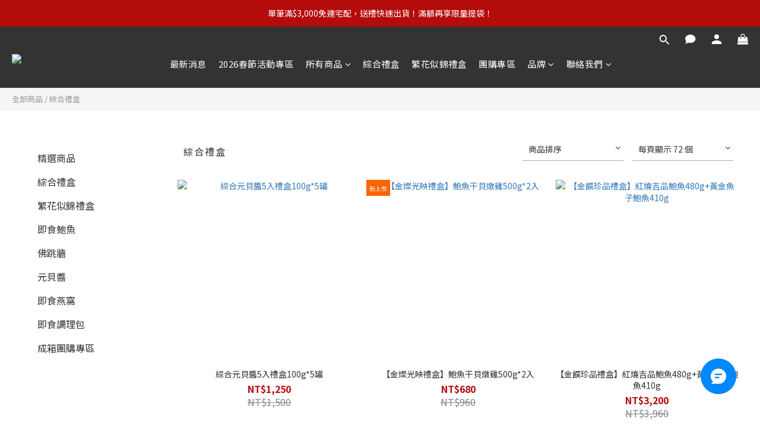

--- FILE ---
content_type: text/html; charset=utf-8
request_url: https://www.good-plenty.com.tw/categories/giftbox
body_size: 83596
content:
<!DOCTYPE html>
<html lang="zh-hant"><head>  <!-- prefetch dns -->
<meta http-equiv="x-dns-prefetch-control" content="on">
<link rel="dns-prefetch" href="https://cdn.shoplineapp.com">
<link rel="preconnect" href="https://cdn.shoplineapp.com" crossorigin>
<link rel="dns-prefetch" href="https://shoplineimg.com">
<link rel="preconnect" href="https://shoplineimg.com">
<link rel="dns-prefetch" href="https://shoplineimg.com">
<link rel="preconnect" href="https://shoplineimg.com" title="image-service-origin">

  <link rel="preload" href="https://cdn.shoplineapp.com/s/javascripts/currencies.js" as="script">



      <link rel="preload" as="image" imagesrcset="https://shoplineimg.com/60d02f3399630c003c6c0f1a/657ac674823d020014d734de/375x.webp?source_format=png 375w, https://shoplineimg.com/60d02f3399630c003c6c0f1a/657ac674823d020014d734de/540x.webp?source_format=png 540w, https://shoplineimg.com/60d02f3399630c003c6c0f1a/657ac674823d020014d734de/720x.webp?source_format=png 720w, https://shoplineimg.com/60d02f3399630c003c6c0f1a/657ac674823d020014d734de/900x.webp?source_format=png 900w, https://shoplineimg.com/60d02f3399630c003c6c0f1a/657ac674823d020014d734de/1080x.webp?source_format=png 1080w, https://shoplineimg.com/60d02f3399630c003c6c0f1a/657ac674823d020014d734de/1296x.webp?source_format=png 1296w, https://shoplineimg.com/60d02f3399630c003c6c0f1a/657ac674823d020014d734de/1512x.webp?source_format=png 1512w, https://shoplineimg.com/60d02f3399630c003c6c0f1a/657ac674823d020014d734de/2160x.webp?source_format=png 2160w" imagesizes="100vw">


<!-- Wrap what we need here -->


<!-- SEO -->
  
      <title>一吉膳｜綜合禮盒｜安心食品．送禮第一選擇</title>

      <meta name="keywords" content="好得壯,一吉膳,中秋,過年,春節,年節,禮盒,鮑魚,燕窩,魚翅,干貝醬,XO醬,即食鮑魚,料理包,調理包,佛跳牆,過年禮盒,佳節送禮,精緻禮盒,大菜,頂級禮盒,頂級料理,頂級食材,送禮推薦">

      <meta name="description" content="年節送禮組合、宴客常備、日常料理及團圓年菜，提供各式禮盒包裝，無論贈送親友、商務餽贈、公司福委皆合宜，並可依照預算需求客製化組裝。在地經營40年，生產製造即食鮑魚、佛跳牆、元貝XO醬、即食燕窩及調理包等常溫料理，佳節送禮體面又大氣，傳遞心意滿滿祝福！">



<!-- Meta -->
  
      <meta property="og:title" content="一吉膳｜綜合禮盒｜安心食品．送禮第一選擇"/>

      <meta property="og:url" content="https://www.good-plenty.com.tw/categories/giftbox">
      <link rel="canonical" href="https://www.good-plenty.com.tw/categories/giftbox">
      <meta property="og:description" content="年節送禮組合、宴客常備、日常料理及團圓年菜，提供各式禮盒包裝，無論贈送親友、商務餽贈、公司福委皆合宜，並可依照預算需求客製化組裝。在地經營40年，生產製造即食鮑魚、佛跳牆、元貝XO醬、即食燕窩及調理包等常溫料理，佳節送禮體面又大氣，傳遞心意滿滿祝福！"/>

  <meta property="og:image" content="https://img.shoplineapp.com/media/image_clips/64be419643f15100170c5b20/original.png?1690190229"/>



    <script type="application/ld+json">
    {"@context":"https://schema.org","@type":"WebSite","name":"一吉膳官方網站｜好得壯Good Plenty｜安心食品．送禮第一選擇","url":"https://www.good-plenty.com.tw"}
    </script>


<!-- locale meta -->


  <meta name="viewport" content="width=device-width, initial-scale=1.0, viewport-fit=cover">
<meta name="mobile-web-app-capable" content="yes">
<meta name="format-detection" content="telephone=no" />
<meta name="google" value="notranslate">

<!-- Shop icon -->
  <link rel="shortcut icon" type="image/png" href="https://img.shoplineapp.com/media/image_clips/63c4ab5608e870001d1b7ad6/original.png?1673833302">




<!--- Site Ownership Data -->
    <meta name="google-site-verification" content="6_yRQFrHTZKAtseGECfROKANrVgyesZft-QUVImlii8">
    <meta name="msvalidate.01" content="2153607F38D61A8B46D5481F4172C0CB">
    <meta name="facebook-domain-verification" content="9jwb5ig6x4wxdzuhvlodg2pkqztafo">
    <meta name="google-site-verification" content="BtB25tlPCrVKcqw14sxnFiU3Nno4VsTszOVHvCCgLZo">
<!--- Site Ownership Data End-->

<!-- Styles -->


        <link rel="stylesheet" media="all" href="https://cdn.shoplineapp.com/assets/lib/bootstrap-3.4.1-4ccbe929d8684c8cc83f72911d02f011655dbd6b146a879612fadcdfa86fa7c7.css" onload="" />

        <link rel="stylesheet" media="print" href="https://cdn.shoplineapp.com/assets/theme_vendor-6eb73ce39fd4a86f966b1ab21edecb479a1d22cae142252ad701407277a4d3be.css" onload="this.media='all'" />


        <link rel="stylesheet" media="print" href="https://cdn.shoplineapp.com/assets/shop-2c8ce8b30f079a0263f27ffd5dfdfce0151366469f06a9a110fb7808a01448e0.css" onload="this.media=&quot;all&quot;" />

            <link rel="stylesheet" media="all" href="https://cdn.shoplineapp.com/assets/v2_themes/ultra_chic/page-categories-cf4c250b9b421bf2574247299724251271e649cd3fc431aaf2e5bc45e30f3a5d.css" onload="" />


    






  <link rel="stylesheet" media="all" href="https://cdn.shoplineapp.com/packs/css/intl_tel_input-0d9daf73.chunk.css" />








<script type="text/javascript">
  window.mainConfig = JSON.parse('{\"sessionId\":\"\",\"merchantId\":\"60d02f3399630c003c6c0f1a\",\"appCoreHost\":\"shoplineapp.com\",\"assetHost\":\"https://cdn.shoplineapp.com/packs/\",\"apiBaseUrl\":\"http://shoplineapp.com\",\"eventTrackApi\":\"https://events.shoplytics.com/api\",\"frontCommonsApi\":\"https://front-commons.shoplineapp.com/api\",\"appendToUrl\":\"\",\"env\":\"production\",\"merchantData\":{\"_id\":\"60d02f3399630c003c6c0f1a\",\"addon_limit_enabled\":true,\"base_country_code\":\"TW\",\"base_currency\":{\"id\":\"twd\",\"iso_code\":\"TWD\",\"alternate_symbol\":\"NT$\",\"name\":\"New Taiwan Dollar\",\"symbol_first\":true,\"subunit_to_unit\":1},\"base_currency_code\":\"TWD\",\"beta_feature_keys\":[],\"brand_home_url\":\"https://www.good-plenty.com.tw\",\"checkout_setting\":{\"enable_membership_autocheck\":true,\"enable_subscription_autocheck\":true,\"enforce_user_login_on_checkout\":false,\"enabled_abandoned_cart_notification\":true,\"enable_sc_fast_checkout\":false,\"multi_checkout\":{\"enabled\":false}},\"current_plan_key\":\"basket\",\"current_theme_key\":\"ultra_chic\",\"delivery_option_count\":2,\"enabled_stock_reminder\":false,\"handle\":\"goodplenty1981\",\"identifier\":\"\",\"instagram_access_token\":\"IGQVJYZAXBxY1ZArTk0tZA09mRDNXaHZA0ZAUZAHcjRDM0doVnBWUDVkdWVGSjc1Qk1xazlYUHBnMmJETUtmQlJTNG82eXB0TXowZAmQ0QlllVWxvSFJFdDFQMHJXbzVZAOFBub1E4bC1vUndR\",\"instagram_id\":\"17841432286580257\",\"invoice_activation\":\"inactive\",\"is_image_service_enabled\":true,\"mobile_logo_media_url\":\"https://img.shoplineapp.com/media/image_clips/63c4aa7b6adfc2001d986439/original.png?1673833083\",\"name\":\"一吉膳官方網站｜好得壯Good Plenty｜安心食品．送禮第一選擇\",\"order_setting\":{\"invoice_activation\":\"inactive\",\"short_message_activation\":\"inactive\",\"default_out_of_stock_reminder\":false,\"auto_cancel_expired_orders\":true,\"auto_revert_credit\":false,\"enabled_order_auth_expiry\":false,\"enable_order_split_einvoice_reissue\":false,\"no_duplicate_uniform_invoice\":false,\"hourly_auto_invoice\":false,\"enabled_location_id\":false,\"enabled_sf_hidden_product_name\":false,\"customer_return_order\":{\"enabled\":false,\"available_return_days\":\"7\"},\"customer_cancel_order\":{\"enabled\":false,\"auto_revert_credit\":false},\"custom_fields\":[{\"type\":\"text\",\"label\":\"是否隨貨附上出貨單(含金額)及發票?\",\"required\":\"true\",\"display_type\":\"text_field\",\"name_translations\":{\"zh-hant\":\"是否隨貨附上出貨單(含金額)及發票?\"},\"hint_translations\":{\"zh-hant\":\"請填寫 是/否\"},\"field_id\":\"66d945473785fd000d81521e\"},{\"type\":\"text\",\"label\":\"如不附上，請另提供發票之收件地址\\u0026收件人，或捐贈發票\",\"display_type\":\"text_field\",\"name_translations\":{\"zh-hant\":\"如不附上，請另提供發票之收件地址\\u0026收件人，或捐贈發票\"},\"hint_translations\":{\"zh-hant\":\"OO市OO區OO路OO號，OOO收\"},\"field_id\":\"66d945473785fd000d81521f\"},{\"type\":\"text\",\"label\":\"須開立三聯式發票 ※請提供下方資訊\",\"display_type\":\"text_field\",\"name_translations\":{\"zh-hant\":\"須開立三聯式發票 ※請提供下方資訊\"},\"hint_translations\":{\"zh-hant\":\"統一編號\\u0026公司抬頭\"},\"field_id\":\"66d945473785fd000d815220\"}],\"invoice\":{\"tax_id\":\"\"},\"facebook_messenging\":{\"status\":\"deactivated\"},\"status_update_sms\":{\"status\":\"deactivated\"},\"private_info_handle\":{\"enabled\":false,\"custom_fields_enabled\":false}},\"payment_method_count\":4,\"product_setting\":{\"enabled_product_review\":true,\"variation_display\":\"dropdown\",\"price_range_enabled\":true,\"enabled_pos_product_customized_price\":false,\"enabled_pos_product_price_tier\":false,\"preorder_add_to_cart_button_display\":\"depend_on_stock\"},\"promotion_setting\":{\"one_coupon_limit_enabled\":true,\"show_promotion_reminder\":true,\"show_coupon\":true,\"multi_order_discount_strategy\":\"order_or_tier_promotion\",\"order_promotions_ignore_exclude_product\":true,\"order_gift_threshold_mode\":\"after_price_discounts\",\"order_free_shipping_threshold_mode\":\"after_all_discounts\",\"category_item_gift_threshold_mode\":\"before_discounts\",\"category_item_free_shipping_threshold_mode\":\"before_discounts\"},\"rollout_keys\":[\"2FA_google_authenticator\",\"3_layer_category\",\"3_layer_navigation\",\"3_layer_variation\",\"711_CB_13countries\",\"711_CB_pickup_TH\",\"711_c2b_report_v2\",\"711_cross_delivery\",\"AdminCancelRecurringSubscription_V1\",\"MC_manual_order\",\"MO_Apply_Coupon_Code\",\"StaffCanBeDeleted_V1\",\"SummaryStatement_V1\",\"UTM_export\",\"UTM_register\",\"abandoned_cart_notification\",\"add_system_fontstyle\",\"add_to_cart_revamp\",\"addon_products_limit_10\",\"addon_products_limit_unlimited\",\"addon_quantity\",\"address_format_batch2\",\"address_format_jp\",\"address_format_my\",\"address_format_us\",\"address_format_vn\",\"admin_app_extension\",\"admin_clientele_profile\",\"admin_custom_domain\",\"admin_image_service\",\"admin_logistic_bank_account\",\"admin_manual_order\",\"admin_realtime\",\"admin_vietnam_dong\",\"adminapp_order_form\",\"adminapp_wa_contacts_list\",\"ads_system_new_tab\",\"adyen_my_sc\",\"affiliate_by_product\",\"affiliate_dashboard\",\"affiliate_kol_report_appstore\",\"alipay_hk_sc\",\"android_pos_agent_clockin_n_out\",\"android_pos_purchase_order_partial_in_storage\",\"android_pos_save_send_receipt\",\"android_pos_v2_force_upgrade_version_1-50-0_date_2025-08-30\",\"app_categories_filtering\",\"app_multiplan\",\"app_subscription_prorated_billing\",\"apply_multi_order_discount\",\"apps_store\",\"apps_store_blog\",\"apps_store_fb_comment\",\"apps_store_wishlist\",\"appstore_free_trial\",\"archive_order_data\",\"archive_order_ui\",\"assign_products_to_category\",\"auth_flow_revamp\",\"auto_credit_percentage\",\"auto_credit_recurring\",\"auto_reply_comment\",\"auto_save_sf_plus_address\",\"basket_comparising_link_CNY\",\"basket_comparising_link_HKD\",\"basket_comparising_link_TWD\",\"basket_invoice_field\",\"basket_pricing_page_cny\",\"basket_pricing_page_hkd\",\"basket_pricing_page_myr\",\"basket_pricing_page_sgd\",\"basket_pricing_page_thb\",\"basket_pricing_page_twd\",\"basket_pricing_page_usd\",\"basket_pricing_page_vnd\",\"basket_subscription_coupon\",\"basket_subscription_email\",\"bianco_setting\",\"bidding_select_product\",\"bing_ads\",\"birthday_format_v2\",\"block_gtm_for_lighthouse\",\"blog\",\"blog_app\",\"blog_revamp_admin\",\"blog_revamp_admin_category\",\"blog_revamp_doublewrite\",\"blog_revamp_related_products\",\"blog_revamp_shop_category\",\"blog_revamp_singleread\",\"breadcrumb\",\"broadcast_advanced_filters\",\"broadcast_analytics\",\"broadcast_clone\",\"broadcast_email_html\",\"broadcast_facebook_template\",\"broadcast_line_template\",\"broadcast_unsubscribe_email\",\"bulk_action_customer\",\"bulk_action_product\",\"bulk_import_multi_lang\",\"bulk_payment_delivery_setting\",\"bulk_printing_labels_711C2C\",\"bulk_update_dynamic_fields\",\"bulk_update_job\",\"bulk_update_new_fields\",\"bulk_update_product_download_with_filter\",\"bulk_update_tag\",\"bundle_add_type\",\"bundle_group\",\"bundle_page\",\"bundle_pricing\",\"bundle_promotion_apply_enhancement\",\"bundle_stackable\",\"buy_button\",\"buy_now_button\",\"buyandget_promotion\",\"callback_service\",\"cancel_order_by_customer\",\"cancel_order_by_customer_v2\",\"cart_addon\",\"cart_addon_condition\",\"cart_addon_limit\",\"cart_use_product_service\",\"cart_uuid\",\"category_banner_multiple\",\"category_limit_unlimited\",\"category_sorting\",\"channel_fb\",\"channel_integration\",\"channel_line\",\"charge_shipping_fee_by_product_qty\",\"chat_widget\",\"chat_widget_facebook\",\"chat_widget_livechat\",\"checkout_membercheckbox_toggle\",\"checkout_setting\",\"cn_pricing_page_2019\",\"combine_orders_app\",\"component_h1_tag\",\"connect_new_facebookpage\",\"consolidated_billing\",\"cookie_consent\",\"country_code\",\"coupon_center_back_to_cart\",\"coupon_notification\",\"coupon_v2\",\"create_staff_revamp\",\"credit_amount_condition_hidden\",\"credit_installment_payment_fee_hidden\",\"credit_point_triggerpoint\",\"crm_email_custom\",\"crm_notify_preview\",\"crm_sms_custom\",\"crm_sms_notify\",\"cross_shop_tracker\",\"custom_css\",\"custom_home_delivery_tw\",\"custom_notify\",\"custom_order_export\",\"customer_advanced_filter\",\"customer_coupon\",\"customer_custom_field_limit_5\",\"customer_data_secure\",\"customer_edit\",\"customer_export_v2\",\"customer_group\",\"customer_group_analysis\",\"customer_group_filter_p2\",\"customer_group_filter_p3\",\"customer_group_regenerate\",\"customer_group_sendcoupon\",\"customer_import_50000_failure_report\",\"customer_import_v2\",\"customer_import_v3\",\"customer_list\",\"customer_new_report\",\"customer_referral_notify\",\"customer_search_match\",\"customer_tag\",\"dashboard_v2\",\"dashboard_v2_revamp\",\"date_picker_v2\",\"deep_link_support_linepay\",\"deep_link_support_payme\",\"deep_search\",\"default_theme_ultrachic\",\"delivery_time\",\"delivery_time_with_quantity\",\"design_submenu\",\"dev_center_app_store\",\"disable_footer_brand\",\"disable_old_upgrade_reminder\",\"domain_applicable\",\"doris_bien_setting\",\"dusk_setting\",\"ec_order_unlimit\",\"ecpay_expirydate\",\"ecpay_payment_gateway\",\"einvoice_bulk_update\",\"einvoice_edit\",\"einvoice_newlogic\",\"email_credit_expire_notify\",\"email_custom\",\"email_member_forget_password_notify\",\"email_member_register_notify\",\"email_order_notify\",\"email_verification\",\"enable_body_script\",\"enable_calculate_api_promotion_apply\",\"enable_calculate_api_promotion_filter\",\"enable_cart_api\",\"enable_cart_service\",\"enable_corejs_splitting\",\"enable_lazysizes_image_tag\",\"enable_new_css_bundle\",\"enable_order_status_callback_revamp_for_promotion\",\"enable_order_status_callback_revamp_for_storefront\",\"enable_promotion_usage_record\",\"enable_shopjs_splitting\",\"enhanced_catalog_feed\",\"exclude_product\",\"exclude_product_v2\",\"execute_shipment_permission\",\"export_inventory_report_v2\",\"express_cart\",\"express_checkout_pages\",\"facebook_ads\",\"facebook_dia\",\"facebook_line_promotion_notify\",\"facebook_login\",\"facebook_messenger_subscription\",\"facebook_notify\",\"facebook_pixel_manager\",\"fb_comment_app\",\"fb_entrance_optimization\",\"fb_feed_unlimit\",\"fb_group\",\"fb_multi_category_feed\",\"fb_pixel_matching\",\"fb_pixel_v2\",\"fb_post_management\",\"fb_product_set\",\"fb_ssapi\",\"fb_sub_button\",\"fbe_oe\",\"fbe_shop\",\"fbe_v2\",\"fbe_v2_edit\",\"feature_alttag_phase1\",\"feature_alttag_phase2\",\"flash_price_campaign\",\"fm_order_receipt\",\"fmt_c2c_newlabel\",\"fmt_revision\",\"footer_builder\",\"footer_builder_new\",\"form_builder\",\"form_builder_access\",\"form_builder_user_management\",\"form_builder_v2_elements\",\"form_builder_v2_receiver\",\"form_builder_v2_report\",\"get_coupon\",\"get_promotions_by_cart\",\"gift_shipping_promotion_discount_condition\",\"gifts_limit_10\",\"gifts_limit_unlimited\",\"gmv_revamp\",\"godaddy\",\"google_ads_api\",\"google_ads_manager\",\"google_analytics_4\",\"google_analytics_manager\",\"google_dynamic_remarketing_tag\",\"google_enhanced_conversions\",\"google_preorder_feed\",\"google_product_category_3rdlayer\",\"google_recaptcha\",\"google_remarketing_manager\",\"google_signup_login\",\"google_tag_manager\",\"gp_tw_sc\",\"group_url_bind_post_live\",\"h2_tag_phase1\",\"hct_logistics_bills_report\",\"hidden_product\",\"hidden_product_p2\",\"hide_credit_point_record_balance\",\"hk_pricing_page_2019\",\"hkd_pricing_page_disabled_2020\",\"ig_browser_notify\",\"ig_live\",\"ig_login_entrance\",\"ig_new_api\",\"image_gallery\",\"image_gallery_p2\",\"image_host_by_region\",\"image_limit_30000\",\"image_widget_mobile\",\"instagram_create_post\",\"instagram_post_sales\",\"instant_order_form\",\"integrated_label_711\",\"integrated_sfexpress\",\"integration_one\",\"inventory_change_reason\",\"inventory_search_v2\",\"job_api_products_export\",\"job_api_user_export\",\"job_product_import\",\"jquery_v3\",\"kingsman_v2_setting\",\"layout_engine_service_kingsman_blogs\",\"layout_engine_service_kingsman_member_center\",\"layout_engine_service_kingsman_promotions\",\"line_ads_tag\",\"line_broadcast\",\"line_login\",\"line_login_mobile\",\"line_point_cpa_tag\",\"line_shopping_new_fields\",\"live_after_keyword\",\"live_announce_bids\",\"live_announce_buyer\",\"live_bidding\",\"live_bulk_checkoutlink\",\"live_bulk_edit\",\"live_checkout_notification\",\"live_checkout_notification_all\",\"live_checkout_notification_message\",\"live_comment_discount\",\"live_comment_robot\",\"live_create_product_v2\",\"live_crosspost\",\"live_dashboard_product\",\"live_event_discount\",\"live_exclusive_price\",\"live_fb_group\",\"live_fhd_video\",\"live_general_settings\",\"live_group_event\",\"live_host_panel\",\"live_ig_messenger_broadcast\",\"live_ig_product_recommend\",\"live_im_switch\",\"live_keyword_switch\",\"live_line_broadcast\",\"live_line_multidisplay\",\"live_luckydraw_enhancement\",\"live_messenger_broadcast\",\"live_order_block\",\"live_print_advanced\",\"live_product_recommend\",\"live_shopline_keyword\",\"live_stream_settings\",\"locale_revamp\",\"logistic_bill_v2_711_b2c\",\"logistic_bill_v2_711_c2c\",\"logo_favicon\",\"luckydraw_products\",\"luckydraw_qualification\",\"manual_activation\",\"manual_order\",\"manual_order_7-11\",\"manual_order_ec_to_sc\",\"manually_bind_post\",\"marketing_affiliate\",\"marketing_affiliate_p2\",\"mc-history-instant\",\"mc_711crossborder\",\"mc_ad_tag\",\"mc_assign_message\",\"mc_auto_bind_member\",\"mc_autoreply_question\",\"mc_broadcast\",\"mc_bulk_read\",\"mc_chatbot_template\",\"mc_delete_message\",\"mc_edit_cart\",\"mc_history_instant\",\"mc_history_post\",\"mc_im\",\"mc_inbox_autoreply\",\"mc_instant_notifications\",\"mc_invoicetitle_optional\",\"mc_keyword_autotagging\",\"mc_line_broadcast\",\"mc_line_cart\",\"mc_logistics_hct\",\"mc_logistics_tcat\",\"mc_manage_blacklist\",\"mc_mark_todo\",\"mc_new_menu\",\"mc_phone_tag\",\"mc_reminder_unpaid\",\"mc_reply_pic\",\"mc_setting_message\",\"mc_setting_orderform\",\"mc_shop_message_refactor\",\"mc_sort_waitingtime\",\"mc_sort_waitingtime_new\",\"mc_tw_invoice\",\"media_gcp_upload\",\"member_center_profile_revamp\",\"member_import_notify\",\"member_info_reward\",\"member_info_reward_subscription\",\"member_password_setup_notify\",\"membership_tier_double_write\",\"memebr_center_point_credit_revamp\",\"menu_limit_100\",\"merchant_automatic_payment_setting\",\"merchant_bills_banktransfer\",\"message_center_v3\",\"message_revamp\",\"mo_remove_discount\",\"mobile_and_email_signup\",\"mobile_signup_p2\",\"modularize_address_format\",\"molpay_credit_card\",\"multi_lang\",\"multicurrency\",\"my_pricing_page_2019\",\"myapp_reauth_alert\",\"myr_pricing_page_disabled_2020\",\"new_app_subscription\",\"new_layout_for_mobile_and_pc\",\"new_onboarding_flow\",\"new_return_management\",\"new_settings_apply_all_promotion\",\"new_signup_flow\",\"new_sinopac_3d\",\"notification_custom_sending_time\",\"npb_theme_philia\",\"npb_widget_font_size_color\",\"ob_revamp\",\"ob_sgstripe\",\"ob_twecpay\",\"oceanpay\",\"old_fbe_removal\",\"onboarding_basketplan\",\"onboarding_handle\",\"one_new_filter\",\"one_page_store\",\"one_page_store_1000\",\"one_page_store_checkout\",\"one_page_store_clone\",\"one_page_store_product_set\",\"online_credit_redemption_toggle\",\"online_store_design\",\"online_store_design_setup_guide_basketplan\",\"order_add_to_cart\",\"order_archive_calculation_revamp_crm_amount\",\"order_archive_calculation_revamp_crm_member\",\"order_archive_product_testing\",\"order_archive_testing\",\"order_archive_testing_crm\",\"order_archive_testing_order_details\",\"order_archive_testing_return_order\",\"order_confirmation_slip_upload\",\"order_custom_field_limit_5\",\"order_custom_notify\",\"order_decoupling_product_revamp\",\"order_discount_stackable\",\"order_export_366day\",\"order_export_v2\",\"order_filter_shipped_date\",\"order_message_broadcast\",\"order_new_source\",\"order_promotion_split\",\"order_search_custom_field\",\"order_search_sku\",\"order_select_across_pages\",\"order_sms_notify\",\"order_split\",\"order_status_non_automation\",\"order_status_tag_color\",\"orderemail_new_logic\",\"other_custom_notify\",\"out_of_stock_order\",\"page_builder_revamp\",\"page_builder_revamp_theme_setting\",\"page_builder_revamp_theme_setting_initialized\",\"page_builder_section_cache_enabled\",\"page_builder_widget_accordion\",\"page_builder_widget_blog\",\"page_builder_widget_category\",\"page_builder_widget_collage\",\"page_builder_widget_countdown\",\"page_builder_widget_custom_liquid\",\"page_builder_widget_instagram\",\"page_builder_widget_product_text\",\"page_builder_widget_subscription\",\"page_builder_widget_video\",\"page_limit_unlimited\",\"page_view_cache\",\"pakpobox\",\"partial_free_shipping\",\"payme\",\"payment_condition\",\"payment_fee_config\",\"payment_image\",\"payment_slip_notify\",\"paypal_upgrade\",\"pdp_image_lightbox\",\"pdp_image_lightbox_icon\",\"pending_subscription\",\"philia_setting\",\"pickup_remember_store\",\"plp_label_wording\",\"plp_product_seourl\",\"pos_only_product_settings\",\"pos_retail_store_price\",\"pos_setup_guide_basketplan\",\"post_cancel_connect\",\"post_commerce_stack_comment\",\"post_fanpage_luckydraw\",\"post_fb_group\",\"post_general_setting\",\"post_lock_pd\",\"post_sales_dashboard\",\"postsale_auto_reply\",\"postsale_create_post\",\"postsale_ig_auto_reply\",\"postsales_connect_multiple_posts\",\"preorder_limit\",\"product_cost_permission\",\"product_feed_info\",\"product_feed_manager_availability\",\"product_feed_revamp\",\"product_index_v2\",\"product_info\",\"product_limit_1000\",\"product_log_v2\",\"product_page_limit_10\",\"product_quantity_update\",\"product_recommendation_abtesting\",\"product_revamp_doublewrite\",\"product_revamp_singleread\",\"product_review_import\",\"product_review_import_installable\",\"product_review_plp\",\"product_search\",\"product_summary\",\"promotion_blacklist\",\"promotion_filter_by_date\",\"promotion_first_purchase\",\"promotion_first_purchase_channel\",\"promotion_hour\",\"promotion_limit_100\",\"promotion_limit_unlimited\",\"promotion_minitem\",\"promotion_page\",\"promotion_page_reminder\",\"promotion_page_seo_button\",\"promotion_record_archive_test\",\"promotion_reminder\",\"purchase_limit_campaign\",\"quick_answer\",\"recaptcha_reset_pw\",\"redirect_301_settings\",\"rejected_bill_reminder\",\"remove_fblike_sc\",\"repay_cookie\",\"replace_janus_interface\",\"replace_lms_old_oa_interface\",\"reports\",\"revert_credit_p2\",\"revert_credit_status\",\"sales_dashboard\",\"sangria_setting\",\"sc_advanced_keyword\",\"sc_alipay_standard\",\"sc_atm\",\"sc_auto_bind_member\",\"sc_autodetect_address\",\"sc_autodetect_paymentslip\",\"sc_autoreply_icebreaker\",\"sc_clearcart\",\"sc_clearcart_all\",\"sc_comment_label\",\"sc_comment_list\",\"sc_conversations_statistics_sunset\",\"sc_download_adminapp\",\"sc_group_pm_commentid\",\"sc_group_webhook\",\"sc_intercom\",\"sc_list_search\",\"sc_mo_711emap\",\"sc_outstock_msg\",\"sc_overall_statistics_api_v3\",\"sc_pickup\",\"sc_product_variation\",\"sc_slp_subscription_promotion\",\"sc_standard\",\"sc_store_pickup\",\"sc_wa_message_report\",\"scheduled_home_page\",\"search_function_image_gallery\",\"security_center\",\"select_all_customer\",\"select_all_inventory\",\"send_coupon_notification\",\"session_expiration_period\",\"setup_guide_basketplan\",\"sfexpress_centre\",\"sfexpress_eflocker\",\"sfexpress_service\",\"sfexpress_store\",\"sg_onboarding_currency\",\"share_cart_link\",\"shop_builder_plp\",\"shop_category_filter\",\"shop_category_filter_bulk_action\",\"shop_product_search_rate_limit\",\"shop_related_recaptcha\",\"shop_template_advanced_setting\",\"shopback_cashback\",\"shopline_captcha\",\"shopline_email_captcha\",\"shopline_product_reviews\",\"shoplytics_api_ordersales_v4\",\"shoplytics_api_psa_wide_table\",\"shoplytics_benchmark\",\"shoplytics_broadcast_api_v3\",\"shoplytics_channel_store_permission\",\"shoplytics_credit_analysis\",\"shoplytics_customer_refactor_api_v3\",\"shoplytics_date_picker_v2\",\"shoplytics_event_realtime_refactor_api_v3\",\"shoplytics_events_api_v3\",\"shoplytics_export_flex\",\"shoplytics_homepage_v2\",\"shoplytics_invoices_api_v3\",\"shoplytics_lite\",\"shoplytics_membership_tier_growth\",\"shoplytics_orders_api_v3\",\"shoplytics_ordersales_v3\",\"shoplytics_payments_api_v3\",\"shoplytics_product_revamp_api_v3\",\"shoplytics_promotions_api_v3\",\"shoplytics_psa_multi_stores_export\",\"shoplytics_psa_sub_categories\",\"shoplytics_rfim_enhancement_v3\",\"shoplytics_session_metrics\",\"shoplytics_staff_api_v3\",\"shoplytics_to_hd\",\"shopping_session_enabled\",\"signin_register_revamp\",\"skya_setting\",\"sl_logistics_bulk_action\",\"sl_logistics_fmt_freeze\",\"sl_logistics_modularize\",\"sl_payment_alipay\",\"sl_payment_cc\",\"sl_payment_standard_v2\",\"sl_payment_type_check\",\"sl_payments_apple_pay\",\"sl_payments_cc_promo\",\"sl_payments_my_cc\",\"sl_payments_my_fpx\",\"sl_payments_sg_cc\",\"sl_payments_tw_cc\",\"sl_pos_admin_cancel_order\",\"sl_pos_admin_delete_order\",\"sl_pos_admin_inventory_transfer\",\"sl_pos_admin_order_archive_testing\",\"sl_pos_admin_purchase_order\",\"sl_pos_admin_register_shift\",\"sl_pos_admin_staff\",\"sl_pos_agent_by_channel\",\"sl_pos_agent_clockin_n_out\",\"sl_pos_agent_performance\",\"sl_pos_android_A4_printer\",\"sl_pos_android_check_cart_items_with_local_db\",\"sl_pos_android_order_reduction\",\"sl_pos_android_receipt_enhancement\",\"sl_pos_app_order_archive_testing\",\"sl_pos_app_transaction_filter_enhance\",\"sl_pos_bugfender_log_reduction\",\"sl_pos_bulk_import_update_enhancement\",\"sl_pos_check_duplicate_create_order\",\"sl_pos_claim_coupon\",\"sl_pos_convert_order_to_cart_by_snapshot\",\"sl_pos_customerID_duplicate_check\",\"sl_pos_customer_info_enhancement\",\"sl_pos_customized_price\",\"sl_pos_disable_touchid_unlock\",\"sl_pos_discount\",\"sl_pos_einvoice_refactor\",\"sl_pos_feature_permission\",\"sl_pos_force_upgrade_1-109-0\",\"sl_pos_force_upgrade_1-110-1\",\"sl_pos_free_gifts_promotion\",\"sl_pos_from_Swift_to_OC\",\"sl_pos_iOS_A4_printer\",\"sl_pos_iOS_app_transaction_filter_enhance\",\"sl_pos_iOS_cashier_revamp_cart\",\"sl_pos_iOS_cashier_revamp_product_list\",\"sl_pos_iPadOS_version_upgrade_remind_16_0_0\",\"sl_pos_initiate_couchbase\",\"sl_pos_inventory_count\",\"sl_pos_inventory_count_difference_reason\",\"sl_pos_inventory_count_for_selected_products\",\"sl_pos_inventory_feature_module\",\"sl_pos_inventory_transfer_insert_enhancement\",\"sl_pos_inventory_transfer_request\",\"sl_pos_invoice_product_name_filter\",\"sl_pos_invoice_swiftUI_revamp\",\"sl_pos_invoice_toast_show\",\"sl_pos_ios_receipt_info_enhancement\",\"sl_pos_ios_small_label_enhancement\",\"sl_pos_ios_version_upgrade_remind\",\"sl_pos_itc\",\"sl_pos_logo_terms_and_condition\",\"sl_pos_new_report_customer_analysis\",\"sl_pos_new_report_daily_payment_methods\",\"sl_pos_new_report_overview\",\"sl_pos_new_report_product_preorder\",\"sl_pos_new_report_transaction_detail\",\"sl_pos_no_minimum_age\",\"sl_pos_order_refactor_admin\",\"sl_pos_order_upload_using_pos_service\",\"sl_pos_partial_return\",\"sl_pos_password_setting_refactor\",\"sl_pos_payment\",\"sl_pos_payment_method_picture\",\"sl_pos_payment_method_prioritized_and_hidden\",\"sl_pos_payoff_preorder\",\"sl_pos_product_add_to_cart_refactor\",\"sl_pos_product_variation_ui\",\"sl_pos_promotion\",\"sl_pos_purchase_order_onlinestore\",\"sl_pos_purchase_order_partial_in_storage\",\"sl_pos_receipt_information\",\"sl_pos_receipt_preorder_return_enhancement\",\"sl_pos_receipt_swiftUI_revamp\",\"sl_pos_register_shift\",\"sl_pos_report_shoplytics_psi\",\"sl_pos_revert_credit\",\"sl_pos_save_send_receipt\",\"sl_pos_show_coupon\",\"sl_pos_stock_refactor\",\"sl_pos_supplier_refactor\",\"sl_pos_toast_revamp\",\"sl_pos_transaction_conflict\",\"sl_pos_transaction_view_admin\",\"sl_pos_transfer_onlinestore\",\"sl_pos_user_permission\",\"sl_pos_variation_setting_refactor\",\"sl_purchase_order_search_create_enhancement\",\"slp_bank_promotion\",\"slp_product_subscription\",\"slp_remember_credit_card\",\"slp_swap\",\"smart_omo_appstore\",\"smart_product_recommendation\",\"smart_product_recommendation_regular\",\"smart_recommended_related_products\",\"sms_custom\",\"sms_with_shop_name\",\"social_channel_revamp\",\"social_channel_user\",\"social_name_in_order\",\"sso_lang_th\",\"sso_lang_vi\",\"staff_elasticsearch\",\"staff_limit_5\",\"staff_service_migration\",\"static_resource_host_by_region\",\"stop_slp_approvedemail\",\"storefront_app_extension\",\"storefront_return\",\"stripe_3d_secure\",\"stripe_3ds_cny\",\"stripe_3ds_hkd\",\"stripe_3ds_myr\",\"stripe_3ds_sgd\",\"stripe_3ds_thb\",\"stripe_3ds_usd\",\"stripe_3ds_vnd\",\"stripe_google_pay\",\"stripe_payment_intents\",\"stripe_radar\",\"stripe_subscription_my_account\",\"structured_data\",\"sub_sgstripe\",\"subscription_config_edit\",\"subscription_config_edit_delivery_payment\",\"subscription_currency\",\"tappay_3D_secure\",\"tappay_sdk_v2_3_2\",\"tappay_sdk_v3\",\"tax_inclusive_setting\",\"taxes_settings\",\"tcat_711pickup_sl_logisitics\",\"tcat_logistics_bills_report\",\"tcat_newlabel\",\"th_pricing_page_2020\",\"thb_pricing_page_disabled_2020\",\"theme_bianco\",\"theme_doris_bien\",\"theme_kingsman_v2\",\"theme_level_3\",\"theme_sangria\",\"theme_ultrachic\",\"tnc-checkbox\",\"toggle_mobile_category\",\"tw_app_shopback_cashback\",\"tw_fm_sms\",\"tw_pricing_page_2019\",\"tw_stripe_subscription\",\"twd_pricing_page_disabled_2020\",\"uc_integration\",\"uc_v2_endpoints\",\"ultra_setting\",\"unified_admin\",\"use_ngram_for_order_search\",\"user_center_social_channel\",\"variant_image_selector\",\"variant_saleprice_cost_weight\",\"variation_label_swatches\",\"varm_setting\",\"vn_pricing_page_2020\",\"vnd_pricing_page_disabled_2020\",\"whatsapp_extension\",\"whatsapp_order_form\",\"whatsapp_orderstatus_toggle\",\"yahoo_dot\",\"zotabox_installable\"],\"shop_default_home_url\":\"https://goodplenty1981.shoplineapp.com\",\"shop_status\":\"open\",\"show_sold_out\":false,\"sl_payment_merchant_id\":\"2283739066006661120\",\"supported_languages\":[\"en\",\"zh-hant\"],\"tags\":[\"food\"],\"time_zone\":\"Asia/Taipei\",\"updated_at\":\"2026-01-15T03:29:25.505Z\",\"user_setting\":{\"_id\":\"60d02f34e1e760001452bd0a\",\"created_at\":\"2021-06-21T06:18:28.046Z\",\"data\":{\"general_fields\":[{\"type\":\"gender\",\"options\":{\"order\":{\"include\":\"true\",\"required\":\"false\"},\"signup\":{\"include\":\"true\",\"required\":\"true\"},\"profile\":{\"include\":\"true\",\"required\":\"true\"}}},{\"type\":\"birthday\",\"options\":{\"order\":{\"include\":\"true\",\"required\":\"false\"},\"signup\":{\"include\":\"true\",\"required\":\"true\"},\"profile\":{\"include\":\"true\",\"required\":\"true\"}}}],\"minimum_age_limit\":\"13\",\"custom_fields\":[],\"signup_method\":\"email_and_mobile\",\"sms_verification\":{\"status\":\"false\",\"supported_countries\":[\"*\"]},\"facebook_login\":{\"status\":\"inactive\",\"app_id\":\"\"},\"enable_facebook_comment\":\"\",\"facebook_comment\":\"\",\"line_login\":\"\",\"recaptcha_signup\":{\"status\":\"false\",\"site_key\":\"\"},\"email_verification\":{\"status\":\"true\"},\"login_with_verification\":{\"status\":\"false\"},\"upgrade_reminder\":\"\",\"birthday_format\":\"YYYY/MM/DD\",\"send_birthday_credit_period\":\"daily\",\"member_info_reward\":{\"enabled\":false,\"reward_on\":[],\"coupons\":{\"enabled\":false,\"promotion_ids\":[]}},\"enable_age_policy\":false},\"item_type\":\"\",\"key\":\"users\",\"name\":null,\"owner_id\":\"60d02f3399630c003c6c0f1a\",\"owner_type\":\"Merchant\",\"publish_status\":\"published\",\"status\":\"active\",\"updated_at\":\"2024-01-31T01:19:42.160Z\",\"value\":null}},\"localeData\":{\"loadedLanguage\":{\"name\":\"繁體中文\",\"code\":\"zh-hant\"},\"supportedLocales\":[{\"name\":\"繁體中文\",\"code\":\"zh-hant\"}]},\"currentUser\":null,\"themeSettings\":{\"mobile_categories_removed\":false,\"categories_collapsed\":false,\"mobile_categories_collapsed\":false,\"image_fill\":true,\"category_page\":\"72\",\"goto_top\":true,\"page_background\":\"FFFFFF\",\"page_text\":\"333333\",\"page_text_link\":\"3493fb\",\"announcement_background\":\"b40b0b\",\"announcement_text\":\"ffffff\",\"header_background\":\"333333\",\"header_text\":\"ffffff\",\"header_icon\":\"ffffff\",\"primary_background\":\"b40b0b\",\"primary_text\":\"ffffff\",\"buy_now_background\":\"2c2c2c\",\"buy_now_text\":\"ffffff\",\"footer_background\":\"FFFFFF\",\"footer_text\":\"333333\",\"footer_icon\":\"333333\",\"copyright_background\":\"F7F7F7\",\"copyright_text\":\"999999\",\"font_title\":\"Noto Sans\",\"font_size_title\":\"0.8\",\"font_paragraph\":\"Noto Sans\",\"font_size_paragraph\":\"1\",\"plp_variation_selector\":{\"enabled\":true,\"show_variation\":1},\"variation_image_selector_enabled\":true,\"variation_image_selector_variation\":1,\"hide_share_buttons\":false,\"enable_gdpr_cookies_banner\":false,\"updated_with_new_page_builder\":true,\"hide_language_selector\":true,\"is_multicurrency_enabled\":false,\"messages_enabled\":true,\"hide_languages\":[\"en\"],\"show_promotions_on_product\":true,\"product_custom_label_style\":\"rectangular\",\"product_promotion_label_background\":\"f96400\",\"enabled_quick_cart\":true,\"opens_in_new_tab\":false,\"buy_now_button\":{\"enabled\":true}},\"isMultiCurrencyEnabled\":false,\"features\":{\"plans\":{\"free\":{\"member_price\":false,\"cart_addon\":false,\"google_analytics_ecommerce\":false,\"membership\":false,\"shopline_logo\":true,\"user_credit\":{\"manaul\":false,\"auto\":false},\"variant_image_selector\":false},\"standard\":{\"member_price\":false,\"cart_addon\":false,\"google_analytics_ecommerce\":false,\"membership\":false,\"shopline_logo\":true,\"user_credit\":{\"manaul\":false,\"auto\":false},\"variant_image_selector\":false},\"starter\":{\"member_price\":false,\"cart_addon\":false,\"google_analytics_ecommerce\":false,\"membership\":false,\"shopline_logo\":true,\"user_credit\":{\"manaul\":false,\"auto\":false},\"variant_image_selector\":false},\"pro\":{\"member_price\":false,\"cart_addon\":false,\"google_analytics_ecommerce\":false,\"membership\":false,\"shopline_logo\":false,\"user_credit\":{\"manaul\":false,\"auto\":false},\"variant_image_selector\":false},\"business\":{\"member_price\":false,\"cart_addon\":false,\"google_analytics_ecommerce\":true,\"membership\":true,\"shopline_logo\":false,\"user_credit\":{\"manaul\":false,\"auto\":false},\"facebook_comments_plugin\":true,\"variant_image_selector\":false},\"basic\":{\"member_price\":false,\"cart_addon\":false,\"google_analytics_ecommerce\":false,\"membership\":false,\"shopline_logo\":false,\"user_credit\":{\"manaul\":false,\"auto\":false},\"variant_image_selector\":false},\"basic2018\":{\"member_price\":false,\"cart_addon\":false,\"google_analytics_ecommerce\":false,\"membership\":false,\"shopline_logo\":true,\"user_credit\":{\"manaul\":false,\"auto\":false},\"variant_image_selector\":false},\"sc\":{\"member_price\":false,\"cart_addon\":false,\"google_analytics_ecommerce\":true,\"membership\":false,\"shopline_logo\":true,\"user_credit\":{\"manaul\":false,\"auto\":false},\"facebook_comments_plugin\":true,\"facebook_chat_plugin\":true,\"variant_image_selector\":false},\"advanced\":{\"member_price\":false,\"cart_addon\":false,\"google_analytics_ecommerce\":true,\"membership\":false,\"shopline_logo\":false,\"user_credit\":{\"manaul\":false,\"auto\":false},\"facebook_comments_plugin\":true,\"facebook_chat_plugin\":true,\"variant_image_selector\":false},\"premium\":{\"member_price\":true,\"cart_addon\":true,\"google_analytics_ecommerce\":true,\"membership\":true,\"shopline_logo\":false,\"user_credit\":{\"manaul\":true,\"auto\":true},\"google_dynamic_remarketing\":true,\"facebook_comments_plugin\":true,\"facebook_chat_plugin\":true,\"wish_list\":true,\"facebook_messenger_subscription\":true,\"product_feed\":true,\"express_checkout\":true,\"variant_image_selector\":true},\"enterprise\":{\"member_price\":true,\"cart_addon\":true,\"google_analytics_ecommerce\":true,\"membership\":true,\"shopline_logo\":false,\"user_credit\":{\"manaul\":true,\"auto\":true},\"google_dynamic_remarketing\":true,\"facebook_comments_plugin\":true,\"facebook_chat_plugin\":true,\"wish_list\":true,\"facebook_messenger_subscription\":true,\"product_feed\":true,\"express_checkout\":true,\"variant_image_selector\":true},\"crossborder\":{\"member_price\":true,\"cart_addon\":true,\"google_analytics_ecommerce\":true,\"membership\":true,\"shopline_logo\":false,\"user_credit\":{\"manaul\":true,\"auto\":true},\"google_dynamic_remarketing\":true,\"facebook_comments_plugin\":true,\"facebook_chat_plugin\":true,\"wish_list\":true,\"facebook_messenger_subscription\":true,\"product_feed\":true,\"express_checkout\":true,\"variant_image_selector\":true},\"o2o\":{\"member_price\":true,\"cart_addon\":true,\"google_analytics_ecommerce\":true,\"membership\":true,\"shopline_logo\":false,\"user_credit\":{\"manaul\":true,\"auto\":true},\"google_dynamic_remarketing\":true,\"facebook_comments_plugin\":true,\"facebook_chat_plugin\":true,\"wish_list\":true,\"facebook_messenger_subscription\":true,\"product_feed\":true,\"express_checkout\":true,\"subscription_product\":true,\"variant_image_selector\":true}}},\"requestCountry\":\"US\",\"trackerEventData\":{\"Category ID\":\"620c6a0f3538400017804867\"},\"isRecaptchaEnabled\":false,\"isRecaptchaEnterprise\":true,\"recaptchaEnterpriseSiteKey\":\"6LeMcv0hAAAAADjAJkgZLpvEiuc6migO0KyLEadr\",\"recaptchaEnterpriseCheckboxSiteKey\":\"6LfQVEEoAAAAAAzllcvUxDYhfywH7-aY52nsJ2cK\",\"recaptchaSiteKey\":\"6LeMcv0hAAAAADjAJkgZLpvEiuc6migO0KyLEadr\",\"currencyData\":{\"supportedCurrencies\":[{\"name\":\"$ HKD\",\"symbol\":\"$\",\"iso_code\":\"hkd\"},{\"name\":\"P MOP\",\"symbol\":\"P\",\"iso_code\":\"mop\"},{\"name\":\"¥ CNY\",\"symbol\":\"¥\",\"iso_code\":\"cny\"},{\"name\":\"$ TWD\",\"symbol\":\"$\",\"iso_code\":\"twd\"},{\"name\":\"$ USD\",\"symbol\":\"$\",\"iso_code\":\"usd\"},{\"name\":\"$ SGD\",\"symbol\":\"$\",\"iso_code\":\"sgd\"},{\"name\":\"€ EUR\",\"symbol\":\"€\",\"iso_code\":\"eur\"},{\"name\":\"$ AUD\",\"symbol\":\"$\",\"iso_code\":\"aud\"},{\"name\":\"£ GBP\",\"symbol\":\"£\",\"iso_code\":\"gbp\"},{\"name\":\"₱ PHP\",\"symbol\":\"₱\",\"iso_code\":\"php\"},{\"name\":\"RM MYR\",\"symbol\":\"RM\",\"iso_code\":\"myr\"},{\"name\":\"฿ THB\",\"symbol\":\"฿\",\"iso_code\":\"thb\"},{\"name\":\"د.إ AED\",\"symbol\":\"د.إ\",\"iso_code\":\"aed\"},{\"name\":\"¥ JPY\",\"symbol\":\"¥\",\"iso_code\":\"jpy\"},{\"name\":\"$ BND\",\"symbol\":\"$\",\"iso_code\":\"bnd\"},{\"name\":\"₩ KRW\",\"symbol\":\"₩\",\"iso_code\":\"krw\"},{\"name\":\"Rp IDR\",\"symbol\":\"Rp\",\"iso_code\":\"idr\"},{\"name\":\"₫ VND\",\"symbol\":\"₫\",\"iso_code\":\"vnd\"},{\"name\":\"$ CAD\",\"symbol\":\"$\",\"iso_code\":\"cad\"}],\"requestCountryCurrencyCode\":\"TWD\"},\"previousUrl\":\"\",\"checkoutLandingPath\":\"/cart\",\"webpSupported\":true,\"pageType\":\"products-index\",\"paypalCnClientId\":\"AYVtr8kMzEyRCw725vQM_-hheFyo1FuWeaup4KPSvU1gg44L-NG5e2PNcwGnMo2MLCzGRg4eVHJhuqBP\",\"efoxPayVersion\":\"1.0.60\",\"universalPaymentSDKUrl\":\"https://cdn.myshopline.com\",\"shoplinePaymentCashierSDKUrl\":\"https://cdn.myshopline.com/pay/paymentElement/1.7.1/index.js\",\"shoplinePaymentV2Env\":\"prod\",\"shoplinePaymentGatewayEnv\":\"prod\",\"currentPath\":\"/categories/giftbox\",\"isExceedCartLimitation\":null,\"familyMartEnv\":\"prod\",\"familyMartConfig\":{\"cvsname\":\"familymart.shoplineapp.com\"},\"familyMartFrozenConfig\":{\"cvsname\":\"familymartfreeze.shoplineapp.com\",\"cvslink\":\"https://familymartfreeze.shoplineapp.com/familymart_freeze_callback\",\"emap\":\"https://ecmfme.map.com.tw/ReceiveOrderInfo.aspx\"},\"pageIdentifier\":\"category\",\"staticResourceHost\":\"https://static.shoplineapp.com/\",\"facebookAppId\":\"467428936681900\",\"facebookSdkVersion\":\"v2.7\",\"criteoAccountId\":null,\"criteoEmail\":null,\"shoplineCaptchaEnv\":\"prod\",\"shoplineCaptchaPublicKey\":\"MIGfMA0GCSqGSIb3DQEBAQUAA4GNADCBiQKBgQCUXpOVJR72RcVR8To9lTILfKJnfTp+f69D2azJDN5U9FqcZhdYfrBegVRKxuhkwdn1uu6Er9PWV4Tp8tRuHYnlU+U72NRpb0S3fmToXL3KMKw/4qu2B3EWtxeh/6GPh3leTvMteZpGRntMVmJCJdS8PY1CG0w6QzZZ5raGKXQc2QIDAQAB\",\"defaultBlockedSmsCountries\":\"PS,MG,KE,AO,KG,UG,AZ,ZW,TJ,NG,GT,DZ,BD,BY,AF,LK,MA,EH,MM,EG,LV,OM,LT,UA,RU,KZ,KH,LY,ML,MW,IR,EE\"}');
</script>

  <script
    src="https://browser.sentry-cdn.com/6.8.0/bundle.tracing.min.js"
    integrity="sha384-PEpz3oi70IBfja8491RPjqj38s8lBU9qHRh+tBurFb6XNetbdvlRXlshYnKzMB0U"
    crossorigin="anonymous"
    defer
  ></script>
  <script
    src="https://browser.sentry-cdn.com/6.8.0/captureconsole.min.js"
    integrity="sha384-FJ5n80A08NroQF9DJzikUUhiCaQT2rTIYeJyHytczDDbIiejfcCzBR5lQK4AnmVt"
    crossorigin="anonymous"
    defer
  ></script>

<script>
  function sriOnError (event) {
    if (window.Sentry) window.Sentry.captureException(event);

    var script = document.createElement('script');
    var srcDomain = new URL(this.src).origin;
    script.src = this.src.replace(srcDomain, '');
    if (this.defer) script.setAttribute("defer", "defer");
    document.getElementsByTagName('head')[0].insertBefore(script, null);
  }
</script>

<script>window.lazySizesConfig={},Object.assign(window.lazySizesConfig,{lazyClass:"sl-lazy",loadingClass:"sl-lazyloading",loadedClass:"sl-lazyloaded",preloadClass:"sl-lazypreload",errorClass:"sl-lazyerror",iframeLoadMode:"1",loadHidden:!1});</script>
<script>!function(e,t){var a=t(e,e.document,Date);e.lazySizes=a,"object"==typeof module&&module.exports&&(module.exports=a)}("undefined"!=typeof window?window:{},function(e,t,a){"use strict";var n,i;if(function(){var t,a={lazyClass:"lazyload",loadedClass:"lazyloaded",loadingClass:"lazyloading",preloadClass:"lazypreload",errorClass:"lazyerror",autosizesClass:"lazyautosizes",fastLoadedClass:"ls-is-cached",iframeLoadMode:0,srcAttr:"data-src",srcsetAttr:"data-srcset",sizesAttr:"data-sizes",minSize:40,customMedia:{},init:!0,expFactor:1.5,hFac:.8,loadMode:2,loadHidden:!0,ricTimeout:0,throttleDelay:125};for(t in i=e.lazySizesConfig||e.lazysizesConfig||{},a)t in i||(i[t]=a[t])}(),!t||!t.getElementsByClassName)return{init:function(){},cfg:i,noSupport:!0};var s,o,r,l,c,d,u,f,m,y,h,z,g,v,p,C,b,A,E,_,w,M,N,x,L,W,S,B,T,F,R,D,k,H,O,P,$,q,I,U,j,G,J,K,Q,V=t.documentElement,X=e.HTMLPictureElement,Y="addEventListener",Z="getAttribute",ee=e[Y].bind(e),te=e.setTimeout,ae=e.requestAnimationFrame||te,ne=e.requestIdleCallback,ie=/^picture$/i,se=["load","error","lazyincluded","_lazyloaded"],oe={},re=Array.prototype.forEach,le=function(e,t){return oe[t]||(oe[t]=new RegExp("(\\s|^)"+t+"(\\s|$)")),oe[t].test(e[Z]("class")||"")&&oe[t]},ce=function(e,t){le(e,t)||e.setAttribute("class",(e[Z]("class")||"").trim()+" "+t)},de=function(e,t){var a;(a=le(e,t))&&e.setAttribute("class",(e[Z]("class")||"").replace(a," "))},ue=function(e,t,a){var n=a?Y:"removeEventListener";a&&ue(e,t),se.forEach(function(a){e[n](a,t)})},fe=function(e,a,i,s,o){var r=t.createEvent("Event");return i||(i={}),i.instance=n,r.initEvent(a,!s,!o),r.detail=i,e.dispatchEvent(r),r},me=function(t,a){var n;!X&&(n=e.picturefill||i.pf)?(a&&a.src&&!t[Z]("srcset")&&t.setAttribute("srcset",a.src),n({reevaluate:!0,elements:[t]})):a&&a.src&&(t.src=a.src)},ye=function(e,t){return(getComputedStyle(e,null)||{})[t]},he=function(e,t,a){for(a=a||e.offsetWidth;a<i.minSize&&t&&!e._lazysizesWidth;)a=t.offsetWidth,t=t.parentNode;return a},ze=(l=[],c=r=[],d=function(){var e=c;for(c=r.length?l:r,s=!0,o=!1;e.length;)e.shift()();s=!1},u=function(e,a){s&&!a?e.apply(this,arguments):(c.push(e),o||(o=!0,(t.hidden?te:ae)(d)))},u._lsFlush=d,u),ge=function(e,t){return t?function(){ze(e)}:function(){var t=this,a=arguments;ze(function(){e.apply(t,a)})}},ve=function(e){var t,n=0,s=i.throttleDelay,o=i.ricTimeout,r=function(){t=!1,n=a.now(),e()},l=ne&&o>49?function(){ne(r,{timeout:o}),o!==i.ricTimeout&&(o=i.ricTimeout)}:ge(function(){te(r)},!0);return function(e){var i;(e=!0===e)&&(o=33),t||(t=!0,(i=s-(a.now()-n))<0&&(i=0),e||i<9?l():te(l,i))}},pe=function(e){var t,n,i=99,s=function(){t=null,e()},o=function(){var e=a.now()-n;e<i?te(o,i-e):(ne||s)(s)};return function(){n=a.now(),t||(t=te(o,i))}},Ce=(_=/^img$/i,w=/^iframe$/i,M="onscroll"in e&&!/(gle|ing)bot/.test(navigator.userAgent),N=0,x=0,L=0,W=-1,S=function(e){L--,(!e||L<0||!e.target)&&(L=0)},B=function(e){return null==E&&(E="hidden"==ye(t.body,"visibility")),E||!("hidden"==ye(e.parentNode,"visibility")&&"hidden"==ye(e,"visibility"))},T=function(e,a){var n,i=e,s=B(e);for(p-=a,A+=a,C-=a,b+=a;s&&(i=i.offsetParent)&&i!=t.body&&i!=V;)(s=(ye(i,"opacity")||1)>0)&&"visible"!=ye(i,"overflow")&&(n=i.getBoundingClientRect(),s=b>n.left&&C<n.right&&A>n.top-1&&p<n.bottom+1);return s},R=ve(F=function(){var e,a,s,o,r,l,c,d,u,y,z,_,w=n.elements;if(n.extraElements&&n.extraElements.length>0&&(w=Array.from(w).concat(n.extraElements)),(h=i.loadMode)&&L<8&&(e=w.length)){for(a=0,W++;a<e;a++)if(w[a]&&!w[a]._lazyRace)if(!M||n.prematureUnveil&&n.prematureUnveil(w[a]))q(w[a]);else if((d=w[a][Z]("data-expand"))&&(l=1*d)||(l=x),y||(y=!i.expand||i.expand<1?V.clientHeight>500&&V.clientWidth>500?500:370:i.expand,n._defEx=y,z=y*i.expFactor,_=i.hFac,E=null,x<z&&L<1&&W>2&&h>2&&!t.hidden?(x=z,W=0):x=h>1&&W>1&&L<6?y:N),u!==l&&(g=innerWidth+l*_,v=innerHeight+l,c=-1*l,u=l),s=w[a].getBoundingClientRect(),(A=s.bottom)>=c&&(p=s.top)<=v&&(b=s.right)>=c*_&&(C=s.left)<=g&&(A||b||C||p)&&(i.loadHidden||B(w[a]))&&(m&&L<3&&!d&&(h<3||W<4)||T(w[a],l))){if(q(w[a]),r=!0,L>9)break}else!r&&m&&!o&&L<4&&W<4&&h>2&&(f[0]||i.preloadAfterLoad)&&(f[0]||!d&&(A||b||C||p||"auto"!=w[a][Z](i.sizesAttr)))&&(o=f[0]||w[a]);o&&!r&&q(o)}}),k=ge(D=function(e){var t=e.target;t._lazyCache?delete t._lazyCache:(S(e),ce(t,i.loadedClass),de(t,i.loadingClass),ue(t,H),fe(t,"lazyloaded"))}),H=function(e){k({target:e.target})},O=function(e,t){var a=e.getAttribute("data-load-mode")||i.iframeLoadMode;0==a?e.contentWindow.location.replace(t):1==a&&(e.src=t)},P=function(e){var t,a=e[Z](i.srcsetAttr);(t=i.customMedia[e[Z]("data-media")||e[Z]("media")])&&e.setAttribute("media",t),a&&e.setAttribute("srcset",a)},$=ge(function(e,t,a,n,s){var o,r,l,c,d,u;(d=fe(e,"lazybeforeunveil",t)).defaultPrevented||(n&&(a?ce(e,i.autosizesClass):e.setAttribute("sizes",n)),r=e[Z](i.srcsetAttr),o=e[Z](i.srcAttr),s&&(c=(l=e.parentNode)&&ie.test(l.nodeName||"")),u=t.firesLoad||"src"in e&&(r||o||c),d={target:e},ce(e,i.loadingClass),u&&(clearTimeout(y),y=te(S,2500),ue(e,H,!0)),c&&re.call(l.getElementsByTagName("source"),P),r?e.setAttribute("srcset",r):o&&!c&&(w.test(e.nodeName)?O(e,o):e.src=o),s&&(r||c)&&me(e,{src:o})),e._lazyRace&&delete e._lazyRace,de(e,i.lazyClass),ze(function(){var t=e.complete&&e.naturalWidth>1;u&&!t||(t&&ce(e,i.fastLoadedClass),D(d),e._lazyCache=!0,te(function(){"_lazyCache"in e&&delete e._lazyCache},9)),"lazy"==e.loading&&L--},!0)}),q=function(e){if(!e._lazyRace){var t,a=_.test(e.nodeName),n=a&&(e[Z](i.sizesAttr)||e[Z]("sizes")),s="auto"==n;(!s&&m||!a||!e[Z]("src")&&!e.srcset||e.complete||le(e,i.errorClass)||!le(e,i.lazyClass))&&(t=fe(e,"lazyunveilread").detail,s&&be.updateElem(e,!0,e.offsetWidth),e._lazyRace=!0,L++,$(e,t,s,n,a))}},I=pe(function(){i.loadMode=3,R()}),j=function(){m||(a.now()-z<999?te(j,999):(m=!0,i.loadMode=3,R(),ee("scroll",U,!0)))},{_:function(){z=a.now(),n.elements=t.getElementsByClassName(i.lazyClass),f=t.getElementsByClassName(i.lazyClass+" "+i.preloadClass),ee("scroll",R,!0),ee("resize",R,!0),ee("pageshow",function(e){if(e.persisted){var a=t.querySelectorAll("."+i.loadingClass);a.length&&a.forEach&&ae(function(){a.forEach(function(e){e.complete&&q(e)})})}}),e.MutationObserver?new MutationObserver(R).observe(V,{childList:!0,subtree:!0,attributes:!0}):(V[Y]("DOMNodeInserted",R,!0),V[Y]("DOMAttrModified",R,!0),setInterval(R,999)),ee("hashchange",R,!0),["focus","mouseover","click","load","transitionend","animationend"].forEach(function(e){t[Y](e,R,!0)}),/d$|^c/.test(t.readyState)?j():(ee("load",j),t[Y]("DOMContentLoaded",R),te(j,2e4)),n.elements.length?(F(),ze._lsFlush()):R()},checkElems:R,unveil:q,_aLSL:U=function(){3==i.loadMode&&(i.loadMode=2),I()}}),be=(J=ge(function(e,t,a,n){var i,s,o;if(e._lazysizesWidth=n,n+="px",e.setAttribute("sizes",n),ie.test(t.nodeName||""))for(s=0,o=(i=t.getElementsByTagName("source")).length;s<o;s++)i[s].setAttribute("sizes",n);a.detail.dataAttr||me(e,a.detail)}),K=function(e,t,a){var n,i=e.parentNode;i&&(a=he(e,i,a),(n=fe(e,"lazybeforesizes",{width:a,dataAttr:!!t})).defaultPrevented||(a=n.detail.width)&&a!==e._lazysizesWidth&&J(e,i,n,a))},{_:function(){G=t.getElementsByClassName(i.autosizesClass),ee("resize",Q)},checkElems:Q=pe(function(){var e,t=G.length;if(t)for(e=0;e<t;e++)K(G[e])}),updateElem:K}),Ae=function(){!Ae.i&&t.getElementsByClassName&&(Ae.i=!0,be._(),Ce._())};return te(function(){i.init&&Ae()}),n={cfg:i,autoSizer:be,loader:Ce,init:Ae,uP:me,aC:ce,rC:de,hC:le,fire:fe,gW:he,rAF:ze}});</script>
  <script>!function(e){window.slShadowDomCreate=window.slShadowDomCreate?window.slShadowDomCreate:e}(function(){"use strict";var e="data-shadow-status",t="SL-SHADOW-CONTENT",o={init:"init",complete:"complete"},a=function(e,t,o){if(e){var a=function(e){if(e&&e.target&&e.srcElement)for(var t=e.target||e.srcElement,a=e.currentTarget;t!==a;){if(t.matches("a")){var n=t;e.delegateTarget=n,o.apply(n,[e])}t=t.parentNode}};e.addEventListener(t,a)}},n=function(e){window.location.href.includes("is_preview=2")&&a(e,"click",function(e){e.preventDefault()})},r=function(a){if(a instanceof HTMLElement){var r=!!a.shadowRoot,i=a.previousElementSibling,s=i&&i.tagName;if(!a.getAttribute(e))if(s==t)if(r)console.warn("SL shadow dom warning: The root is aready shadow root");else a.setAttribute(e,o.init),a.attachShadow({mode:"open"}).appendChild(i),n(i),a.slUpdateLazyExtraElements&&a.slUpdateLazyExtraElements(),a.setAttribute(e,o.complete);else console.warn("SL shadow dom warning: The shadow content does not match shadow tag name")}else console.warn("SL shadow dom warning: The root is not HTMLElement")};try{document.querySelectorAll("sl-shadow-root").forEach(function(e){r(e)})}catch(e){console.warn("createShadowDom warning:",e)}});</script>
  <script>!function(){if(window.lazySizes){var e="."+(window.lazySizesConfig?window.lazySizesConfig.lazyClass:"sl-lazy");void 0===window.lazySizes.extraElements&&(window.lazySizes.extraElements=[]),HTMLElement.prototype.slUpdateLazyExtraElements=function(){var n=[];this.shadowRoot&&(n=Array.from(this.shadowRoot.querySelectorAll(e))),n=n.concat(Array.from(this.querySelectorAll(e)));var t=window.lazySizes.extraElements;return 0===n.length||(t&&t.length>0?window.lazySizes.extraElements=t.concat(n):window.lazySizes.extraElements=n,window.lazySizes.loader.checkElems(),this.shadowRoot.addEventListener("lazyloaded",function(e){var n=window.lazySizes.extraElements;if(n&&n.length>0){var t=n.filter(function(n){return n!==e.target});t.length>0?window.lazySizes.extraElements=t:delete window.lazySizes.extraElements}})),n}}else console.warn("Lazysizes warning: window.lazySizes is undefined")}();</script>

  <script src="https://cdn.shoplineapp.com/s/javascripts/currencies.js" defer></script>



<script>
  function generateGlobalSDKObserver(variableName, options = {}) {
    const { isLoaded = (sdk) => !!sdk } = options;
    return {
      [variableName]: {
        funcs: [],
        notify: function() {
          while (this.funcs.length > 0) {
            const func = this.funcs.shift();
            func(window[variableName]);
          }
        },
        subscribe: function(func) {
          if (isLoaded(window[variableName])) {
            func(window[variableName]);
          } else {
            this.funcs.push(func);
          }
          const unsubscribe = function () {
            const index = this.funcs.indexOf(func);
            if (index > -1) {
              this.funcs.splice(index, 1);
            }
          };
          return unsubscribe.bind(this);
        },
      },
    };
  }

  window.globalSDKObserver = Object.assign(
    {},
    generateGlobalSDKObserver('grecaptcha', { isLoaded: function(sdk) { return sdk && sdk.render }}),
    generateGlobalSDKObserver('FB'),
  );
</script>

<style>
  :root {

          --category-page: 72;
            --page-background: #FFFFFF;
            --page-background-h: 0;
            --page-background-s: 0%;
            --page-background-l: 100%;
            --page-text: #333333;
            --page-text-h: 0;
            --page-text-s: 0%;
            --page-text-l: 20%;
            --page-text-link: #3493fb;
            --page-text-link-h: 211;
            --page-text-link-s: 96%;
            --page-text-link-l: 59%;
            --announcement-background: #b40b0b;
            --announcement-background-h: 0;
            --announcement-background-s: 88%;
            --announcement-background-l: 37%;
            --announcement-text: #ffffff;
            --announcement-text-h: 0;
            --announcement-text-s: 0%;
            --announcement-text-l: 100%;
            --header-background: #333333;
            --header-background-h: 0;
            --header-background-s: 0%;
            --header-background-l: 20%;
            --header-text: #ffffff;
            --header-text-h: 0;
            --header-text-s: 0%;
            --header-text-l: 100%;
            --header-icon: #ffffff;
            --header-icon-h: 0;
            --header-icon-s: 0%;
            --header-icon-l: 100%;
            --primary-background: #b40b0b;
            --primary-background-h: 0;
            --primary-background-s: 88%;
            --primary-background-l: 37%;
            --primary-text: #ffffff;
            --primary-text-h: 0;
            --primary-text-s: 0%;
            --primary-text-l: 100%;
            --buy-now-background: #2c2c2c;
            --buy-now-background-h: 0;
            --buy-now-background-s: 0%;
            --buy-now-background-l: 17%;
            --buy-now-text: #ffffff;
            --buy-now-text-h: 0;
            --buy-now-text-s: 0%;
            --buy-now-text-l: 100%;
            --footer-background: #FFFFFF;
            --footer-background-h: 0;
            --footer-background-s: 0%;
            --footer-background-l: 100%;
            --footer-text: #333333;
            --footer-text-h: 0;
            --footer-text-s: 0%;
            --footer-text-l: 20%;
            --footer-icon: #333333;
            --footer-icon-h: 0;
            --footer-icon-s: 0%;
            --footer-icon-l: 20%;
            --copyright-background: #F7F7F7;
            --copyright-background-h: 0;
            --copyright-background-s: 0%;
            --copyright-background-l: 97%;
            --copyright-text: #999999;
            --copyright-text-h: 0;
            --copyright-text-s: 0%;
            --copyright-text-l: 60%;
            --font-title: "Noto Sans TC", var(--system-sans);

          --font-size-title: 0.8;
            --font-paragraph: "Noto Sans TC", var(--system-sans);

          --font-size-paragraph: 1;
            --product-promotion-label-background: #f96400;
            --product-promotion-label-background-h: 24;
            --product-promotion-label-background-s: 100%;
            --product-promotion-label-background-l: 49%;

    --cookie-consent-popup-z-index: 1000;
  }
</style>

<script type="text/javascript">
(function(e,t,s,c,n,o,p){e.shoplytics||((p=e.shoplytics=function(){
p.exec?p.exec.apply(p,arguments):p.q.push(arguments)
}).v='2.0',p.q=[],(n=t.createElement(s)).async=!0,
n.src=c,(o=t.getElementsByTagName(s)[0]).parentNode.insertBefore(n,o))
})(window,document,'script','https://cdn.shoplytics.com/js/shoplytics-tracker/latest/shoplytics-tracker.js');
shoplytics('init', 'shop', {
  register: {"merchant_id":"60d02f3399630c003c6c0f1a","language":"zh-hant"}
});

// for facebook login redirect
if (location.hash === '#_=_') {
  history.replaceState(null, document.title, location.toString().replace(/#_=_$/, ''));
}

function SidrOptions(options) {
  if (options === undefined) { options = {}; }
  this.side = options.side || 'left';
  this.speed = options.speed || 200;
  this.name = options.name;
  this.onOpen = options.onOpen || angular.noop;
  this.onClose = options.onClose || angular.noop;
}
window.SidrOptions = SidrOptions;

window.resizeImages = function(element) {
  var images = (element || document).getElementsByClassName("sl-lazy-image")
  var styleRegex = /background\-image:\ *url\(['"]?(https\:\/\/shoplineimg.com\/[^'"\)]*)+['"]?\)/

  for (var i = 0; i < images.length; i++) {
    var image = images[i]
    try {
      var src = image.getAttribute('src') || image.getAttribute('style').match(styleRegex)[1]
    } catch(e) {
      continue;
    }
    var setBySrc, head, tail, width, height;
    try {
      if (!src) { throw 'Unknown source' }

      setBySrc = !!image.getAttribute('src') // Check if it's setting the image url by "src" or "style"
      var urlParts = src.split("?"); // Fix issue that the size pattern can be in external image url
      var result = urlParts[0].match(/(.*)\/(\d+)?x?(\d+)?(.*)/) // Extract width and height from url (e.g. 1000x1000), putting the rest into head and tail for repackaging back
      head = result[1]
      tail = result[4]
      width = parseInt(result[2], 10);
      height = parseInt(result[3], 10);

      if (!!((width || height) && head != '') !== true) { throw 'Invalid image source'; }
    } catch(e) {
      if (typeof e !== 'string') { console.error(e) }
      continue;
    }

    var segment = parseInt(image.getAttribute('data-resizing-segment') || 200, 10)
    var scale = window.devicePixelRatio > 1 ? 2 : 1

    // Resize by size of given element or image itself
    var refElement = image;
    if (image.getAttribute('data-ref-element')) {
      var selector = image.getAttribute('data-ref-element');
      if (selector.indexOf('.') === 0) {
        refElement = document.getElementsByClassName(image.getAttribute('data-ref-element').slice(1))[0]
      } else {
        refElement = document.getElementById(image.getAttribute('data-ref-element'))
      }
    }
    var offsetWidth = refElement.offsetWidth;
    var offsetHeight = refElement.offsetHeight;
    var refWidth = image.getAttribute('data-max-width') ? Math.min(parseInt(image.getAttribute('data-max-width')), offsetWidth) : offsetWidth;
    var refHeight = image.getAttribute('data-max-height') ? Math.min(parseInt(image.getAttribute('data-max-height')), offsetHeight) : offsetHeight;

    // Get desired size based on view, segment and screen scale
    var resizedWidth = isNaN(width) === false ? Math.ceil(refWidth * scale / segment) * segment : undefined
    var resizedHeight = isNaN(height) === false ? Math.ceil(refHeight * scale / segment) * segment : undefined

    if (resizedWidth || resizedHeight) {
      var newSrc = head + '/' + ((resizedWidth || '') + 'x' + (resizedHeight || '')) + (tail || '') + '?';
      for (var j = 1; j < urlParts.length; j++) { newSrc += urlParts[j]; }
      if (newSrc !== src) {
        if (setBySrc) {
          image.setAttribute('src', newSrc);
        } else {
          image.setAttribute('style', image.getAttribute('style').replace(styleRegex, 'background-image:url('+newSrc+')'));
        }
        image.dataset.size = (resizedWidth || '') + 'x' + (resizedHeight || '');
      }
    }
  }
}

let createDeferredPromise = function() {
  let deferredRes, deferredRej;
  let deferredPromise = new Promise(function(res, rej) {
    deferredRes = res;
    deferredRej = rej;
  });
  deferredPromise.resolve = deferredRes;
  deferredPromise.reject = deferredRej;
  return deferredPromise;
}

// For app extension sdk
window.APP_EXTENSION_SDK_ANGULAR_JS_LOADED = createDeferredPromise();
  window.runTaskInIdle = function runTaskInIdle(task) {
    try {
      if (!task) return;
      task();
    } catch (err) {
      console.error(err);
    }
  }

window.runTaskQueue = function runTaskQueue(queue) {
  if (!queue || queue.length === 0) return;

  const task = queue.shift();
  window.runTaskInIdle(task);

  window.runTaskQueue(queue);
}


window.addEventListener('DOMContentLoaded', function() {

app.value('mainConfig', window.mainConfig);

  var appExtensionSdkData = JSON.parse('{\"merchantId\":\"60d02f3399630c003c6c0f1a\",\"cookieConsent\":null,\"loadedCurrency\":\"twd\",\"pageIdentifier\":\"category\",\"themeKey\":\"ultra_chic\",\"loadedLanguage\":{\"name\":\"繁體中文\",\"code\":\"zh-hant\"},\"appExtensionData\":{\"appIds\":[\"63a2b2930064c0001dd692f9\"]},\"plpProducts\":[{\"id\":\"675901c86417b2000efc03b4\",\"category_ids\":[\"60d02f38e1e760003252bcf0\",\"60dd6b1dc52a840026d91349\",\"620c6a0f3538400017804867\"],\"tags\":\"\",\"variation_keys\":[]},{\"id\":\"64bf68c26c1dd4001ac8c993\",\"category_ids\":[\"620c6a0f3538400017804867\",\"60d02f38e1e760003252bcf0\"],\"tags\":\"\",\"variation_keys\":[]},{\"id\":\"61cc1ee5ccc8d4002350acc0\",\"category_ids\":[\"60d02f38e1e760003252bcf0\",\"620c6a0f3538400017804867\",\"60dd6a0b3c665200149ecc05\"],\"tags\":\"\",\"variation_keys\":[]},{\"id\":\"61cd0cd11b8e570014e67963\",\"category_ids\":[\"620c6a0f3538400017804867\",\"60d02f38e1e760003252bcf0\"],\"tags\":\"\",\"variation_keys\":[]},{\"id\":\"64bf6acaad2a1600205755f9\",\"category_ids\":[\"60d02f38e1e760003252bcf0\",\"620c6a0f3538400017804867\"],\"tags\":\"\",\"variation_keys\":[]},{\"id\":\"61cbf22ff0aa67002f236d94\",\"category_ids\":[\"60d02f38e1e760003252bcf0\",\"620c6a0f3538400017804867\"],\"tags\":\"\",\"variation_keys\":[]},{\"id\":\"64e47f96c4a1220016be9ff5\",\"category_ids\":[\"60d02f38e1e760003252bcf0\",\"60dd6a0b3c665200149ecc05\",\"620c6a0f3538400017804867\"],\"tags\":\"\",\"variation_keys\":[]},{\"id\":\"62ecdd261efd730028cb45cb\",\"category_ids\":[\"620c6a0f3538400017804867\",\"60d02f38e1e760003252bcf0\",\"60dd6a0b3c665200149ecc05\"],\"tags\":\"\",\"variation_keys\":[]},{\"id\":\"674fef4d5af3b20010fbf2b5\",\"category_ids\":[\"60d02f38e1e760003252bcf0\",\"620c6a0f3538400017804867\"],\"tags\":\"\",\"variation_keys\":[]},{\"id\":\"674fcf5263e271000c38cd4b\",\"category_ids\":[\"620c6a0f3538400017804867\"],\"tags\":\"\",\"variation_keys\":[]},{\"id\":\"674ff05bd9a3c6000a041a07\",\"category_ids\":[\"620c6a0f3538400017804867\"],\"tags\":\"\",\"variation_keys\":[]},{\"id\":\"674fd10d43545d0011aef7b2\",\"category_ids\":[\"620c6a0f3538400017804867\",\"60d02f38e1e760003252bcf0\"],\"tags\":\"\",\"variation_keys\":[]},{\"id\":\"674fbb70bf3469000e37945d\",\"category_ids\":[\"620c6a0f3538400017804867\"],\"tags\":\"\",\"variation_keys\":[]},{\"id\":\"674fc82647fa63000ea936de\",\"category_ids\":[\"620c6a0f3538400017804867\"],\"tags\":\"\",\"variation_keys\":[]},{\"id\":\"674fbd12223d48000d92122c\",\"category_ids\":[\"620c6a0f3538400017804867\"],\"tags\":\"\",\"variation_keys\":[]},{\"id\":\"674fcc052021a7000d271ef0\",\"category_ids\":[\"620c6a0f3538400017804867\"],\"tags\":\"\",\"variation_keys\":[]},{\"id\":\"6391b4c0a3d35a00136cd344\",\"category_ids\":[\"620c6a0f3538400017804867\",\"60dd6a0b3c665200149ecc05\"],\"tags\":\"\",\"variation_keys\":[]},{\"id\":\"61cd0934593d8c001aaecb78\",\"category_ids\":[\"620c6a0f3538400017804867\"],\"tags\":\"\",\"variation_keys\":[]},{\"id\":\"6391b6f1926e5c0013a46bca\",\"category_ids\":[\"620c6a0f3538400017804867\",\"60dd6a0b3c665200149ecc05\"],\"tags\":\"\",\"variation_keys\":[]},{\"id\":\"61cbf8e033e20c0029dccb31\",\"category_ids\":[\"620c6a0f3538400017804867\"],\"tags\":\"\",\"variation_keys\":[]},{\"id\":\"656e0ae3d8e86b001108b02e\",\"category_ids\":[\"620c6a0f3538400017804867\"],\"tags\":\"\",\"variation_keys\":[]},{\"id\":\"656d91f20bb89a0023de51cc\",\"category_ids\":[\"620c6a0f3538400017804867\",\"60dd6b1dc52a840026d91349\",\"60d02f38e1e760003252bcf0\"],\"tags\":\"\",\"variation_keys\":[]},{\"id\":\"64e312baa8168d0022538e05\",\"category_ids\":[\"620c6a0f3538400017804867\",\"60dd6a0b3c665200149ecc05\"],\"tags\":\"\",\"variation_keys\":[]},{\"id\":\"64e44751319c4500227f906e\",\"category_ids\":[\"620c6a0f3538400017804867\",\"60dd6a0b3c665200149ecc05\"],\"tags\":\"\",\"variation_keys\":[]},{\"id\":\"6568511759461700148ea7a5\",\"category_ids\":[\"620c6a0f3538400017804867\",\"60dd6a0b3c665200149ecc05\"],\"tags\":\"\",\"variation_keys\":[]},{\"id\":\"656854c44eff000014fae5d5\",\"category_ids\":[\"620c6a0f3538400017804867\",\"60dd6a0b3c665200149ecc05\"],\"tags\":\"\",\"variation_keys\":[]},{\"id\":\"6391cc05a0f10800313b43be\",\"category_ids\":[\"620c6a0f3538400017804867\",\"60dd6a0b3c665200149ecc05\"],\"tags\":\"\",\"variation_keys\":[]},{\"id\":\"6391c6eacec3c2002b6fa1d6\",\"category_ids\":[\"620c6a0f3538400017804867\",\"60dd6a0b3c665200149ecc05\"],\"tags\":\"\",\"variation_keys\":[]},{\"id\":\"6391ae82111b250022ab2471\",\"category_ids\":[\"620c6a0f3538400017804867\"],\"tags\":\"\",\"variation_keys\":[]},{\"id\":\"61cc1adf892eb30027621768\",\"category_ids\":[\"620c6a0f3538400017804867\"],\"tags\":\"\",\"variation_keys\":[]},{\"id\":\"61cbfec9db76e60020aec7ec\",\"category_ids\":[\"620c6a0f3538400017804867\"],\"tags\":\"\",\"variation_keys\":[]},{\"id\":\"61cd08523884060020eb6e34\",\"category_ids\":[\"620c6a0f3538400017804867\"],\"tags\":\"\",\"variation_keys\":[]},{\"id\":\"61cc2c2d7748cd001462d72f\",\"category_ids\":[\"620c6a0f3538400017804867\"],\"tags\":\"\",\"variation_keys\":[]},{\"id\":\"656d9548f513085ed4cf02de\",\"category_ids\":[\"620c6a0f3538400017804867\"],\"tags\":\"\",\"variation_keys\":[]},{\"id\":\"656e058ed3bc33001d33b0d6\",\"category_ids\":[\"620c6a0f3538400017804867\"],\"tags\":\"\",\"variation_keys\":[]},{\"id\":\"656df7ce1e1b9500176aebde\",\"category_ids\":[\"620c6a0f3538400017804867\"],\"tags\":\"\",\"variation_keys\":[]},{\"id\":\"656dfd7b0e8796000ee795db\",\"category_ids\":[\"620c6a0f3538400017804867\"],\"tags\":\"\",\"variation_keys\":[]},{\"id\":\"656dfe3c50093c3fdb6a4653\",\"category_ids\":[\"620c6a0f3538400017804867\"],\"tags\":\"\",\"variation_keys\":[]},{\"id\":\"61cd103c82a78700237abd2d\",\"category_ids\":[\"620c6a0f3538400017804867\"],\"tags\":\"\",\"variation_keys\":[]},{\"id\":\"656e0a61698a410017c4b545\",\"category_ids\":[\"620c6a0f3538400017804867\"],\"tags\":\"\",\"variation_keys\":[]},{\"id\":\"656e097bd3bc33001d33b23c\",\"category_ids\":[\"620c6a0f3538400017804867\"],\"tags\":\"\",\"variation_keys\":[]},{\"id\":\"64c0c33c246ce30022bd2de1\",\"category_ids\":[\"620c6a0f3538400017804867\"],\"tags\":\"\",\"variation_keys\":[]},{\"id\":\"64c0befa38f6f200135836d0\",\"category_ids\":[\"620c6a0f3538400017804867\"],\"tags\":\"\",\"variation_keys\":[]},{\"id\":\"64c0c04491f58c09ddbabd15\",\"category_ids\":[\"620c6a0f3538400017804867\"],\"tags\":\"\",\"variation_keys\":[]},{\"id\":\"61cbffe0892eb30012620c4b\",\"category_ids\":[\"60d02f38e1e760003252bcf0\",\"620c6a0f3538400017804867\"],\"tags\":\"\",\"variation_keys\":[]},{\"id\":\"62b006ff8411a3002d86945c\",\"category_ids\":[\"620c6a0f3538400017804867\"],\"tags\":\"\",\"variation_keys\":[]},{\"id\":\"6392e5ba779cce001964095a\",\"category_ids\":[\"620c6a0f3538400017804867\"],\"tags\":\"\",\"variation_keys\":[]},{\"id\":\"6391cf1c0f2e7e0028e4e32f\",\"category_ids\":[\"620c6a0f3538400017804867\"],\"tags\":\"\",\"variation_keys\":[]},{\"id\":\"6392d60564c07c0010671418\",\"category_ids\":[\"620c6a0f3538400017804867\"],\"tags\":\"\",\"variation_keys\":[]},{\"id\":\"6392d7447d8ad300190b5345\",\"category_ids\":[\"620c6a0f3538400017804867\"],\"tags\":\"\",\"variation_keys\":[]},{\"id\":\"6392df5263f2e6002bfc3a5e\",\"category_ids\":[\"620c6a0f3538400017804867\"],\"tags\":\"\",\"variation_keys\":[]},{\"id\":\"655ecbbe09ae5a0011364885\",\"category_ids\":[\"60dd6b47facffa00326014ae\",\"620c6a0f3538400017804867\"],\"tags\":\"\",\"variation_keys\":[]},{\"id\":\"64f568d7585bc40020b8ddaa\",\"category_ids\":[\"60dd6b47facffa00326014ae\",\"620c6a0f3538400017804867\"],\"tags\":\"\",\"variation_keys\":[]},{\"id\":\"655ec520785e2c00112d56f1\",\"category_ids\":[\"620c6a0f3538400017804867\",\"60dd6b47facffa00326014ae\"],\"tags\":\"\",\"variation_keys\":[]}]}');
app.value('appExtensionSdkData', appExtensionSdkData);


app.value('flash', {
      breadcrumb_category_id:'620c6a0f3538400017804867',
});

app.value('flash_data', {});
app.constant('imageServiceEndpoint', 'https\:\/\/shoplineimg.com/')
app.constant('staticImageHost', 'static.shoplineapp.com/web')
app.constant('staticResourceHost', 'https://static.shoplineapp.com/')
app.constant('FEATURES_LIMIT', JSON.parse('{\"disable_image_service\":false,\"product_variation_limit\":100,\"paypal_spb_checkout\":false,\"mini_fast_checkout\":false,\"fast_checkout_qty\":false,\"buynow_checkout\":false,\"blog_category\":false,\"blog_post_page_limit\":false,\"shop_category_filter\":true,\"stripe_card_hk\":false,\"bulk_update_tag\":true,\"dynamic_shipping_rate_refactor\":false,\"promotion_reminder\":true,\"promotion_page_reminder\":true,\"modularize_address_format\":true,\"point_redeem_to_cash\":false,\"fb_login_integration\":false,\"product_summary\":true,\"plp_wishlist\":false,\"ec_order_unlimit\":true,\"sc_order_unlimit\":false,\"inventory_search_v2\":true,\"sc_lock_inventory\":false,\"crm_notify_preview\":true,\"plp_variation_selector\":false,\"category_banner_multiple\":true,\"order_confirmation_slip_upload\":true,\"tier_upgrade_v2\":false,\"plp_label_wording\":true,\"order_search_custom_field\":true,\"ig_browser_notify\":true,\"ig_browser_disabled\":false,\"send_product_tag_to_shop\":false,\"ads_system_new_tab\":true,\"payment_image\":true,\"sl_logistics_bulk_action\":true,\"disable_orderconfirmation_mail\":false,\"payment_slip_notify\":true,\"product_set_child_products_limit\":5,\"product_set_limit\":-1,\"sl_payments_hk_promo\":false,\"domain_redirect_ec2\":false,\"affiliate_kol_report\":false,\"applepay_newebpay\":false,\"atm_newebpay\":false,\"cvs_newebpay\":false,\"ec_fast_checkout\":false,\"checkout_setting\":true,\"omise_payment\":false,\"member_password_setup_notify\":true,\"membership_tier_notify\":false,\"auto_credit_notify\":false,\"customer_referral_notify\":true,\"member_points_notify\":false,\"member_import_notify\":true,\"crm_sms_custom\":true,\"crm_email_custom\":true,\"customer_group\":true,\"tier_auto_downgrade\":false,\"scheduled_home_page\":true,\"sc_wa_contacts_list\":false,\"broadcast_to_unsubscribers_sms\":false,\"sc_post_feature\":false,\"google_product_category_3rdlayer\":true,\"purchase_limit_campaign\":true,\"order_item_name_edit\":false,\"block_analytics_request\":false,\"subscription_order_notify\":false,\"fb_domain_verification\":false,\"disable_html5mode\":false,\"einvoice_edit\":true,\"order_search_sku\":true,\"cancel_order_by_customer_v2\":true,\"storefront_pdp_enhancement\":false,\"storefront_plp_enhancement\":false,\"storefront_adv_enhancement\":false,\"product_cost_permission\":true,\"promotion_first_purchase\":true,\"block_gtm_for_lighthouse\":true,\"use_critical_css_liquid\":false,\"flash_price_campaign\":true,\"inventory_change_reason\":true,\"ig_login_entrance\":true,\"contact_us_mobile\":false,\"sl_payment_hk_alipay\":false,\"3_layer_variation\":true,\"einvoice_tradevan\":false,\"order_add_to_cart\":true,\"order_new_source\":true,\"einvoice_bulk_update\":true,\"molpay_alipay_tng\":false,\"fastcheckout_add_on\":false,\"plp_product_seourl\":true,\"country_code\":true,\"sc_keywords\":false,\"bulk_printing_labels_711C2C\":true,\"search_function_image_gallery\":true,\"social_channel_user\":true,\"sc_overall_statistics\":false,\"product_main_images_limit\":12,\"order_custom_notify\":true,\"new_settings_apply_all_promotion\":true,\"new_order_label_711b2c\":false,\"payment_condition\":true,\"store_pick_up\":false,\"other_custom_notify\":true,\"crm_sms_notify\":true,\"sms_custom\":true,\"product_set_revamp\":false,\"charge_shipping_fee_by_product_qty\":true,\"whatsapp_extension\":true,\"new_live_selling\":false,\"tier_member_points\":false,\"fb_broadcast_sc_p2\":false,\"fb_entrance_optimization\":true,\"shopback_cashback\":true,\"bundle_add_type\":true,\"google_ads_api\":true,\"google_analytics_4\":true,\"customer_group_smartrfm_filter\":false,\"shopper_app_entrance\":false,\"enable_cart_service\":true,\"store_crm_pwa\":false,\"store_referral_export_import\":false,\"store_referral_setting\":false,\"delivery_time_with_quantity\":true,\"tier_reward_app_installation\":false,\"tier_reward_app_availability\":false,\"stop_slp_approvedemail\":true,\"google_content_api\":false,\"buy_online_pickup_instore\":false,\"subscription_order_expire_notify\":false,\"payment_octopus\":false,\"payment_hide_hk\":false,\"line_ads_tag\":true,\"get_coupon\":true,\"coupon_notification\":true,\"payme_single_key_migration\":false,\"fb_bdapi\":false,\"mc_sort_waitingtime_new\":true,\"disable_itc\":false,\"sl_payment_alipay\":true,\"sl_pos_sg_gst_on_receipt\":false,\"buyandget_promotion\":true,\"line_login_mobile\":true,\"vulnerable_js_upgrade\":false,\"replace_janus_interface\":true,\"enable_calculate_api_promotion_filter\":true,\"combine_orders\":false,\"tier_reward_app_p2\":false,\"slp_remember_credit_card\":true,\"subscription_promotion\":false,\"lock_cart_sc_product\":false,\"extend_reminder\":false,\"customer_search_match\":true,\"slp_product_subscription\":true,\"customer_group_sendcoupon\":true,\"sl_payments_apple_pay\":true,\"apply_multi_order_discount\":true,\"enable_calculate_api_promotion_apply\":true,\"product_revamp_doublewrite\":true,\"tcat_711pickup_emap\":false,\"page_builder_widget_blog\":true,\"page_builder_widget_accordion\":true,\"page_builder_widget_category\":true,\"page_builder_widget_instagram\":true,\"page_builder_widget_custom_liquid\":true,\"page_builder_widget_product_text\":true,\"page_builder_widget_subscription\":true,\"page_builder_widget_video\":true,\"page_builder_widget_collage\":true,\"npb_theme_sangria\":false,\"npb_theme_philia\":true,\"npb_theme_bianco\":false,\"line_point_cpa_tag\":true,\"affiliate_by_product\":true,\"order_select_across_pages\":true,\"page_builder_widget_count_down\":false,\"deep_link_support_payme\":true,\"deep_link_support_linepay\":true,\"split_order_applied_creditpoint\":false,\"product_review_reward\":false,\"rounding_to_one_decimal\":false,\"disable_image_service_lossy_compression\":false,\"order_status_non_automation\":true,\"member_info_reward\":true,\"order_discount_stackable\":true,\"enable_cart_api\":true,\"product_revamp_singleread\":true,\"deep_search\":true,\"new_plp_initialized\":false,\"shop_builder_plp\":true,\"old_fbe_removal\":true,\"fbig_shop_disabled\":false,\"repay_cookie\":true,\"gift_promotion_condition\":false,\"blog_revamp_singleread\":true,\"blog_revamp_doublewrite\":true,\"credit_condition_tier_limit\":1,\"credit_condition_5_tier_ec\":false,\"credit_condition_50_tier_ec\":false,\"return_order_revamp\":false,\"expand_sku_on_plp\":false,\"sl_pos_shopline_payment_invoice_new_flow\":false,\"cart_uuid\":true,\"credit_campaign_tier\":{\"active_campaign_limit\":-1,\"condition_limit\":3},\"promotion_page\":true,\"bundle_page\":true,\"bulk_update_tag_enhancement\":false,\"use_ngram_for_order_search\":true,\"notification_custom_sending_time\":true,\"promotion_by_platform\":false,\"product_feed_revamp\":true,\"one_page_store\":true,\"one_page_store_limit\":1000,\"one_page_store_clone\":true,\"header_content_security_policy\":false,\"product_set_child_products_required_quantity_limit\":10,\"blog_revamp_admin\":true,\"blog_revamp_posts_limit\":3000,\"blog_revamp_admin_category\":true,\"blog_revamp_shop_category\":true,\"blog_revamp_categories_limit\":10,\"blog_revamp_related_products\":true,\"product_feed_manager\":false,\"product_feed_manager_availability\":true,\"checkout_membercheckbox_toggle\":true,\"youtube_accounting_linking\":false,\"crowdfunding_app\":false,\"prevent_duplicate_orders_tempfix\":false,\"product_review_plp\":true,\"product_attribute_tag_awoo\":false,\"sl_pos_customer_info_enhancement\":true,\"sl_pos_customer_product_preference\":false,\"sl_pos_payment_method_prioritized_and_hidden\":true,\"sl_pos_payment_method_picture\":true,\"facebook_line_promotion_notify\":true,\"sl_admin_purchase_order\":false,\"sl_admin_inventory_transfer\":false,\"sl_admin_supplier\":false,\"sl_admin_inventory_count\":false,\"shopline_captcha\":true,\"shopline_email_captcha\":true,\"layout_engine_service_kingsman_plp\":false,\"layout_engine_service_kingsman_pdp\":false,\"layout_engine_service_kingsman_promotions\":true,\"layout_engine_service_kingsman_blogs\":true,\"layout_engine_service_kingsman_member_center\":true,\"layout_engine_service_varm_plp\":false,\"layout_engine_service_varm_pdp\":false,\"layout_engine_service_varm_promotions\":false,\"layout_engine_service_varm_blogs\":false,\"layout_engine_service_varm_member_center\":false,\"2026_pdp_revamp_mobile_abtesting\":false,\"smart_product_recommendation\":true,\"one_page_store_product_set\":true,\"page_use_product_service\":false,\"price_discount_label_plp\":false,\"pdp_image_lightbox\":true,\"advanced_menu_app\":false,\"smart_product_recommendation_plus\":false,\"sitemap_cache_6hr\":false,\"sitemap_enhance_lang\":false,\"security_center\":true,\"gift_shipping_promotion_discount_condition\":true,\"promotion_first_purchase_channel\":true,\"order_decoupling_product_revamp\":true,\"enable_shopjs_splitting\":true,\"enable_body_script\":true,\"enable_corejs_splitting\":true,\"member_info_reward_subscription\":true,\"session_expiration_period\":true,\"online_credit_redemption_toggle\":true,\"shoplytics_payments_api_v3\":true,\"shoplytics_staff_api_v3\":true,\"shoplytics_invoices_api_v3\":true,\"shoplytics_broadcast_api_v3\":true,\"enable_promotion_usage_record\":true,\"archive_order_ui\":true,\"archive_order_data\":true,\"order_archive_calculation_revamp_crm_amount\":true,\"order_archive_calculation_revamp_crm_member\":true,\"subscription_config_edit_delivery_payment\":true,\"one_page_store_checkout\":true,\"cart_use_product_service\":true,\"order_export_366day\":true,\"promotion_record_archive_test\":true,\"order_archive_testing_return_order\":true,\"order_archive_testing_order_details\":true,\"order_archive_testing\":true,\"promotion_page_seo_button\":true,\"order_archive_testing_crm\":true,\"order_archive_product_testing\":true,\"shoplytics_customer_refactor_api_v3\":true,\"shoplytics_session_metrics\":true,\"customer_import_50000_failure_report\":true,\"manual_order_ec_to_sc\":true,\"group_url_bind_post_live\":true,\"shoplytics_product_revamp_api_v3\":true,\"shoplytics_event_realtime_refactor_api_v3\":true,\"shoplytics_ordersales_v3\":true,\"payment_fee_config\":true,\"subscription_config_edit\":true,\"affiliate_dashboard\":true,\"export_inventory_report_v2\":true,\"member_center_profile_revamp\":true,\"enable_new_css_bundle\":true,\"email_custom\":true,\"social_channel_revamp\":true,\"memebr_center_point_credit_revamp\":true,\"customer_data_secure\":true,\"coupon_v2\":true,\"tcat_711pickup_sl_logisitics\":true,\"customer_export_v2\":true,\"shoplytics_channel_store_permission\":true,\"customer_group_analysis\":true,\"slp_bank_promotion\":true,\"google_preorder_feed\":true,\"replace_lms_old_oa_interface\":true,\"bulk_update_job\":true,\"custom_home_delivery_tw\":true,\"birthday_format_v2\":true,\"preorder_limit\":true,\"mobile_and_email_signup\":true,\"exclude_product_v2\":true,\"sl_payments_cc_promo\":true,\"user_center_social_channel\":true,\"enable_lazysizes_image_tag\":true,\"credit_point_triggerpoint\":true,\"send_coupon_notification\":true,\"711_CB_pickup_TH\":true,\"cookie_consent\":true,\"customer_group_regenerate\":true,\"customer_group_filter_p3\":true,\"customer_group_filter_p2\":true,\"page_builder_revamp_theme_setting_initialized\":true,\"page_builder_revamp_theme_setting\":true,\"page_builder_revamp\":true,\"partial_free_shipping\":true,\"social_name_in_order\":true,\"admin_app_extension\":true,\"fb_group\":true,\"711_CB_13countries\":true,\"sl_payment_type_check\":true,\"sl_payment_standard_v2\":true,\"shop_category_filter_bulk_action\":true,\"bulk_action_product\":true,\"bulk_action_customer\":true,\"pos_only_product_settings\":true,\"tax_inclusive_setting\":true,\"one_new_filter\":true,\"out_of_stock_order\":true,\"cross_shop_tracker\":true,\"sl_logistics_modularize\":true,\"fbe_shop\":true,\"fb_multi_category_feed\":true,\"credit_amount_condition_hidden\":true,\"credit_installment_payment_fee_hidden\":true,\"category_sorting\":true,\"dashboard_v2_revamp\":true,\"customer_tag\":true,\"customer_coupon\":true,\"locale_revamp\":true,\"facebook_notify\":true,\"stripe_payment_intents\":true,\"customer_edit\":true,\"fbe_v2_edit\":true,\"payment\":{\"oceanpay\":true,\"sl_payment\":true,\"payme\":true,\"sl_logistics_fmt_freeze\":true,\"stripe_google_pay\":true},\"fb_pixel_v2\":true,\"fb_feed_unlimit\":true,\"fb_product_set\":true,\"message_center_v3\":true,\"email_credit_expire_notify\":true,\"enhanced_catalog_feed\":true,\"theme_level\":3,\"dusk_setting\":true,\"varm_setting\":true,\"skya_setting\":true,\"philia_setting\":true,\"theme_doris_bien\":true,\"theme_bianco\":true,\"theme_sangria\":true,\"cart_addon_condition\":true,\"uc_v2_endpoints\":true,\"uc_integration\":true,\"buy_now_button\":true,\"blog\":true,\"reports\":true,\"custom_css\":true,\"multicurrency\":true,\"smart_recommended_related_products\":true,\"order_custom_field_limit\":5,\"sl_payments_my_cc\":true,\"sl_payments_tw_cc\":true,\"sl_payments_sg_cc\":true,\"sl_payments_my_fpx\":true,\"sl_payment_cc\":true,\"express_cart\":true,\"customer_custom_field_limit\":5,\"sfexpress_centre\":true,\"sfexpress_store\":true,\"sfexpress_service\":true,\"sfexpress_eflocker\":true,\"product_page_limit\":-1,\"gifts_limit\":-1,\"disable_old_upgrade_reminder\":true,\"image_limit\":30000,\"domain_applicable\":true,\"share_cart_link\":true,\"exclude_product\":true,\"cancel_order_by_customer\":true,\"storefront_return\":true,\"admin_manual_order\":true,\"fbe_v2\":true,\"promotion_limit\":-1,\"th_pricing_page_2020\":true,\"shoplytics_to_hd\":true,\"stripe_subscription_my_account\":true,\"google_recaptcha\":true,\"product_feed_info\":true,\"disable_footer_brand\":true,\"design\":{\"logo_favicon\":true,\"shop_template_advanced_setting\":true},\"fb_ssapi\":true,\"user_settings\":{\"facebook_login\":true},\"design_submenu\":true,\"vn_pricing_page_2020\":true,\"google_signup_login\":true,\"toggle_mobile_category\":true,\"online_store_design\":true,\"tcat_newlabel\":true,\"ig_new_api\":true,\"google_ads_manager\":true,\"facebook_pixel_manager\":true,\"bing_ads\":true,\"google_remarketing_manager\":true,\"google_analytics_manager\":true,\"yahoo_dot\":true,\"google_tag_manager\":true,\"order_split\":true,\"cart_addon\":true,\"enable_cart_addon_item\":true,\"dashboard_v2\":true,\"711_cross_delivery\":true,\"product_log_v2\":true,\"integration_one\":true,\"admin_custom_domain\":true,\"facebook_ads\":true,\"product_info\":true,\"hidden_product_p2\":true,\"channel_integration\":true,\"sl_logistics_fmt_freeze\":true,\"sl_pos_admin_order_archive_testing\":true,\"sl_pos_receipt_preorder_return_enhancement\":true,\"sl_pos_purchase_order_onlinestore\":true,\"sl_pos_inventory_count_for_selected_products\":true,\"sl_pos_receipt_information\":true,\"sl_pos_android_A4_printer\":true,\"sl_pos_iOS_A4_printer\":true,\"sl_pos_bulk_import_update_enhancement\":true,\"sl_pos_free_gifts_promotion\":true,\"sl_pos_transfer_onlinestore\":true,\"sl_pos_new_report_daily_payment_methods\":true,\"sl_pos_new_report_overview\":true,\"sl_pos_new_report_transaction_detail\":true,\"sl_pos_new_report_product_preorder\":true,\"sl_pos_new_report_customer_analysis\":true,\"sl_pos_user_permission\":true,\"sl_pos_feature_permission\":true,\"sl_pos_report_shoplytics_psi\":true,\"sl_pos_einvoice_refactor\":true,\"pos_retail_store_price\":true,\"sl_pos_save_send_receipt\":true,\"sl_pos_partial_return\":true,\"sl_pos_variation_setting_refactor\":true,\"sl_pos_password_setting_refactor\":true,\"sl_pos_supplier_refactor\":true,\"sl_pos_admin_staff\":true,\"sl_pos_customized_price\":true,\"sl_pos_admin_register_shift\":true,\"sl_pos_logo_terms_and_condition\":true,\"sl_pos_inventory_transfer_request\":true,\"sl_pos_admin_inventory_transfer\":true,\"sl_pos_inventory_count\":true,\"sl_pos_transaction_conflict\":true,\"sl_pos_transaction_view_admin\":true,\"sl_pos_admin_delete_order\":true,\"sl_pos_admin_cancel_order\":true,\"sl_pos_order_refactor_admin\":true,\"sl_pos_purchase_order_partial_in_storage\":true,\"sl_pos_admin_purchase_order\":true,\"sl_pos_promotion\":true,\"sl_pos_payment\":true,\"sl_pos_discount\":true,\"email_member_forget_password_notify\":true,\"subscription_currency\":true,\"bundle_pricing\":true,\"bundle_group\":true,\"unified_admin\":true,\"email_member_register_notify\":true,\"shopline_product_reviews\":true,\"email_order_notify\":true,\"custom_notify\":true,\"marketing_affiliate_p2\":true,\"blog_app\":true,\"fb_comment_app\":true,\"hidden_product\":true,\"product_quantity_update\":true,\"line_shopping_new_fields\":true,\"staff_limit\":5,\"broadcast_unsubscribe_email\":true,\"menu_limit\":100,\"revert_credit_p2\":true,\"new_sinopac_3d\":true,\"category_limit\":-1,\"image_gallery_p2\":true,\"taxes_settings\":true,\"customer_advanced_filter\":true,\"membership\":{\"index\":true,\"export\":true,\"import\":true,\"view_user\":true,\"blacklist\":true},\"marketing_affiliate\":true,\"addon_products_limit\":-1,\"order_filter_shipped_date\":true,\"variant_image_selector\":true,\"variant_saleprice_cost_weight\":true,\"variation_label_swatches\":true,\"image_widget_mobile\":true,\"fmt_revision\":true,\"ecpay_expirydate\":true,\"select_all_customer\":true,\"operational_bill\":true,\"product_limit\":1000,\"page_limit\":-1,\"abandoned_cart_notification\":true,\"currency\":{\"vietnam_dong\":true}}'))
app.constant('RESOLUTION_LIST', JSON.parse('[200, 400, 600, 800, 1000, 1200, 1400, 1600, 1800, 2000]'))
app.constant('NEW_RESOLUTION_LIST', JSON.parse('[375, 540, 720, 900, 1080, 1296, 1512, 2160, 2960, 3260, 3860]'))


app.config(function (AnalyticsProvider) {
  AnalyticsProvider.setAccount('UA-210208914-1');
  AnalyticsProvider.useECommerce(true, true);
  AnalyticsProvider.setDomainName('www.good-plenty.com.tw');
  AnalyticsProvider.setCurrency('TWD');
  AnalyticsProvider.trackPages(false);
});


app.value('fbPixelSettings', [{"unique_ids":true,"single_variation":false,"trackingCode":"364570945358356"}]);

app.constant('ANGULAR_LOCALE', {
  DATETIME_FORMATS: {
    AMPMS: ["am","pm"],
    DAY: ["Sunday","Monday","Tuesday","Wednesday","Thursday","Friday","Saturday"],
    MONTH: ["January","February","March","April","May","June","July","August","September","October","November","December"],
    SHORTDAY: ["Sun","Mon","Tue","Wed","Thu","Fri","Sat"],
    SHORTMONTH: ["Jan","Feb","Mar","Apr","May","Jun","Jul","Aug","Sep","Oct","Nov","Dec"],
    fullDate: "EEEE, MMMM d, y",
    longDate: "MMMM d, y",
    medium: "MMM d, y h:mm:ss a",
    mediumDate: "MMM d, y",
    mediumTime: "h:mm:ss a",
    short: "M/d/yy h:mm a",
    shortDate: "M/d/yy",
    shortTime: "h:mm a",
  },
  NUMBER_FORMATS: {
    CURRENCY_SYM: "$",
    DECIMAL_SEP: ".",
    GROUP_SEP: ",",
    PATTERNS: [{"gSize":3,"lgSize":3,"maxFrac":3,"minFrac":0,"minInt":1,"negPre":"-","negSuf":"","posPre":"","posSuf":""},{"gSize":3,"lgSize":3,"maxFrac":2,"minFrac":2,"minInt":1,"negPre":"-¤","negSuf":"","posPre":"¤","posSuf":""}]
  },
  id: "zh-hant",
  pluralCat: function(n, opt_precision) {
    if (['ja'].indexOf('zh-hant') >= 0) { return PLURAL_CATEGORY.OTHER; }
    var i = n | 0;
    var vf = getVF(n, opt_precision);
    if (i == 1 && vf.v == 0) {
      return PLURAL_CATEGORY.ONE;
    }
    return PLURAL_CATEGORY.OTHER;
  }
});

  app.value('categoryData', {"_id":"620c6a0f3538400017804867","key":""});
  app.value('products', JSON.parse('[{\"id\":\"675901c86417b2000efc03b4\"},{\"id\":\"64bf68c26c1dd4001ac8c993\"},{\"id\":\"61cc1ee5ccc8d4002350acc0\"},{\"id\":\"61cd0cd11b8e570014e67963\"},{\"id\":\"64bf6acaad2a1600205755f9\"},{\"id\":\"61cbf22ff0aa67002f236d94\"},{\"id\":\"64e47f96c4a1220016be9ff5\"},{\"id\":\"62ecdd261efd730028cb45cb\"},{\"id\":\"674fef4d5af3b20010fbf2b5\"},{\"id\":\"674fcf5263e271000c38cd4b\"},{\"id\":\"674ff05bd9a3c6000a041a07\"},{\"id\":\"674fd10d43545d0011aef7b2\"},{\"id\":\"674fbb70bf3469000e37945d\"},{\"id\":\"674fc82647fa63000ea936de\"},{\"id\":\"674fbd12223d48000d92122c\"},{\"id\":\"674fcc052021a7000d271ef0\"},{\"id\":\"6391b4c0a3d35a00136cd344\"},{\"id\":\"61cd0934593d8c001aaecb78\"},{\"id\":\"6391b6f1926e5c0013a46bca\"},{\"id\":\"61cbf8e033e20c0029dccb31\"},{\"id\":\"656e0ae3d8e86b001108b02e\"},{\"id\":\"656d91f20bb89a0023de51cc\"},{\"id\":\"64e312baa8168d0022538e05\"},{\"id\":\"64e44751319c4500227f906e\"},{\"id\":\"6568511759461700148ea7a5\"},{\"id\":\"656854c44eff000014fae5d5\"},{\"id\":\"6391cc05a0f10800313b43be\"},{\"id\":\"6391c6eacec3c2002b6fa1d6\"},{\"id\":\"6391ae82111b250022ab2471\"},{\"id\":\"61cc1adf892eb30027621768\"},{\"id\":\"61cbfec9db76e60020aec7ec\"},{\"id\":\"61cd08523884060020eb6e34\"},{\"id\":\"61cc2c2d7748cd001462d72f\"},{\"id\":\"656d9548f513085ed4cf02de\"},{\"id\":\"656e058ed3bc33001d33b0d6\"},{\"id\":\"656df7ce1e1b9500176aebde\"},{\"id\":\"656dfd7b0e8796000ee795db\"},{\"id\":\"656dfe3c50093c3fdb6a4653\"},{\"id\":\"61cd103c82a78700237abd2d\"},{\"id\":\"656e0a61698a410017c4b545\"},{\"id\":\"656e097bd3bc33001d33b23c\"},{\"id\":\"64c0c33c246ce30022bd2de1\"},{\"id\":\"64c0befa38f6f200135836d0\"},{\"id\":\"64c0c04491f58c09ddbabd15\"},{\"id\":\"61cbffe0892eb30012620c4b\"},{\"id\":\"62b006ff8411a3002d86945c\"},{\"id\":\"6392e5ba779cce001964095a\"},{\"id\":\"6391cf1c0f2e7e0028e4e32f\"},{\"id\":\"6392d60564c07c0010671418\"},{\"id\":\"6392d7447d8ad300190b5345\"},{\"id\":\"6392df5263f2e6002bfc3a5e\"},{\"id\":\"655ecbbe09ae5a0011364885\"},{\"id\":\"64f568d7585bc40020b8ddaa\"},{\"id\":\"655ec520785e2c00112d56f1\"}]'));
  app.value('advanceFilterData', null);

    try {
    var $searchPanelMobile;

      var $mask = $('<div class="Modal-mask sl-modal-mask" style="display: none;"></div>');

      function showMask() {
        $mask.css({'opacity': '0.3', 'display': 'block'});

        $('.Product-searchField-panel').removeClass('is-show');
      }

      function hideMask() {
        $mask.css({'opacity': '0'});
        setTimeout(function() {
          $mask.css({'display': 'none'});
        }, 200);
      }

      var cartPanelOptions = new SidrOptions({
        name: 'cart-panel',
        onOpen: function() {
          showMask();
          angular.element('body').scope().$broadcast('cart.reload');
        },
        onClose: hideMask
      });

      $('.sl-cart-toggle').sidr(cartPanelOptions);
      $('.sl-menu-panel-toggle').sidr(new SidrOptions({ name: 'MenuPanel', onOpen: showMask, onClose: hideMask }));

      $mask
        .appendTo('body')
        .on('click', function() {
          $.sidr('close', 'MenuPanel');
          $.sidr('close', 'cart-panel');
          hideMask();
        });

      $( ".body-wrapper" ).on("click touch touchmove", function(e) {
        if ($(".body-wrapper").hasClass("sidr-open" )) {
          e.preventDefault();
          e.stopPropagation();
          $.sidr('close','left-panel');
          $.sidr('close','cart-panel');
          $.sidr('close','currency-panel');
          $.sidr('close','language-panel');
          $('html, body').css({'overflow': 'auto'});
        }
      });

      $(document).ready(function() {
        if (typeof Sentry !== 'undefined') {
  var LOG_LEVELS = {
    'Verbose': ['log', 'info', 'warn', 'error', 'debug', 'assert'],
    'Info': ['info', 'warn', 'error'],
    'Warning': ['warn', 'error'],
    'Error': ['error'],
  };

  var config = {
    dsn: 'https://aec31088a6fb4f6eafac028a91e1cf21@o769852.ingest.sentry.io/5797752',
    env: 'production',
    commitId: '',
    sampleRate: 1.0,
    tracesSampleRate: 0.0,
    logLevels: LOG_LEVELS['Error'],
    beforeSend: function(event) {
      try {
        if ([
            'gtm',
            'gtag/js',
            'tracking',
            'pixel/events',
            'signals/iwl',
            'rosetta.ai',
            'twk-chunk',
            'webpush',
            'jquery',
            '<anonymous>'
          ].some(function(filename) {
            return event.exception.values[0].stacktrace.frames[0].filename.toLowerCase().indexOf(filename) > -1;
          }) ||
          event.exception.values[0].stacktrace.frames[1].function.toLowerCase().indexOf('omni') > -1
        ) {
          return null;
        }
      } catch (e) {}

      return event;
    },
  };

  var pageName = '';

  try {
    var pathName = window.location.pathname;

    if (pathName.includes('/cart')) {
      pageName = 'cart';
    }
    if (pathName.includes('/checkout')) {
      pageName = 'checkout';
    }
  } catch (e) {}
  
  var exclusionNames = [];
  var isLayoutEngine = false;

  /**
   * Check if the current page contains gtm
   */
  var checkHasGtm = function() {
    return Array.from(document.scripts).some(function(script) { 
      return script.src.includes('gtm.js');
    });
  }

  Sentry.init({
    dsn: config.dsn,
    environment: config.env,
    release: config.commitId,
    integrations: function(integrations) {
      var ourIntegrations = integrations.concat([
        new Sentry.Integrations.BrowserTracing(),
        new Sentry.Integrations.CaptureConsole({ levels: config.logLevels }),
      ]);

      if (isLayoutEngine || checkHasGtm()) {
        exclusionNames = ["GlobalHandlers", "TryCatch", "CaptureConsole"];
      }

      var finalIntegrations = 
        ourIntegrations.filter(function(integration) {
          return !exclusionNames.includes(integration.name);
        });
      return finalIntegrations;
    },
    sampleRate: config.sampleRate,
    tracesSampler: function(samplingContext) {
      const transactionContext = samplingContext.transactionContext || {};
      const op = transactionContext.op || '';

      if (op === 'cartV2.ui.action') {
        return 1.0;
      }
      return config.tracesSampleRate;
    },
    attachStacktrace: true,
    denyUrls: [
      'graph.facebook.com',
      'connect.facebook.net',
      'static.xx.fbcdn.net',
      'static.criteo.net',
      'sslwidget.criteo.com',
      'cdn.shopify.com',
      'googletagservices.com',
      'googletagmanager.com',
      'google-analytics.com',
      'googleadservices.com',
      'googlesyndication.com',
      'googleads.g.doubleclick.net',
      'adservice.google.com',
      'cdn.mouseflow.com',
      'cdn.izooto.com',
      'static.zotabox.com',
      'static.hotjar.com',
      'd.line-scdn.net',
      'bat.bing.com',
      's.yimg.com',
      'js.fout.jp',
      'load.sumo.com',
      '.easychat.co',
      '.chimpstatic.com',
      '.yotpo.com',
      '.popin.cc',
      '.iterable.com',
      '.alexametrics.com',
      '.giphy.com',
      'stats.zotabox.com',
      'stats.g.doubleclick.net',
      'www.facebook.com',
    ],
    beforeSend: config.beforeSend,
  });


  var tags = {
    page_locale: 'zh-hant',
    user_country: 'US',
    handle: 'goodplenty1981',
    cart_owner_id: '',
    cart_owner_type: '',
    cart_id: '',
  };

  if (pageName) {
    tags.page = pageName;
  }

  Sentry.setTags(tags);
}


        $searchPanelMobile = $jq('.search-panel-mobile');
        // to show a loading dialog when a huge Product Description Image/Video blocks page content from rednering
        $("#product-loading").remove();

        var lazyClasses = ['sl-lazy', 'sl-lazyloading', 'sl-lazyloaded', 'sl-lazypreload', 'sl-lazyerror'];
        $jq(".additional-details-content, .ProductDetail-additional, .ProductDetail-gallery")
          .find("img[data-src]:not([data-src='']), iframe[data-src]:not([data-src=''])")
          .each(function() {
            var domClassList = ($(this).attr('class') || '').split(/\s+/);
            // check used lazysizes
            var hasLazyClass = domClassList.some(function(className) {
              return lazyClasses.includes(className);
            });
            if (!hasLazyClass) {
              $(this)
                .attr('src', $(this).attr('data-src'))
                .removeAttr('data-src');
            }
        });

        if ($jq("#home-carousel").length > 0) {
          runTaskInIdle(() => {
            $jq("#home-carousel").owlCarousel({
              items: 1,
              singleItem: true,
              autoPlay: true,
              stopOnHover: true,
              lazyLoad : true,
              onLoadedLazy: function(event) { window.resizeImages(event.target); },
              autoHeight:true,
              navigation: true,
              navigationText: false,
            });
          });
        }

        $jq(".owl-carousel").each(function () {
          runTaskInIdle(() => {
            var owl = $jq(this);
            owl.owlCarousel({
              loop: true,
              items: 1,
              margin: 10,
              nav: false,
              lazyLoad: true,
              onLoadedLazy: function(event) {
                window.resizeImages(event.target);
              },
              onInitialized: function() {
                //owl-stage have transition: 0.25s Time difference
                setTimeout(function() {
                  owl.prev('.owl-carousel-first-initializing').hide();
                  owl
                    .removeClass('initializing')
                    .trigger('refresh.owl.carousel');
                }, 300);
              },
              autoplay: true,
              autoplayTimeout: (parseFloat($jq(this).data('interval')) || 5) * 1000,
              autoHeight: true,
              autoplayHoverPause: false // https://github.com/OwlCarousel2/OwlCarousel2/pull/1777
            });
          });
        });

        function restartCarousel() {
          if (document.visibilityState === 'visible') {
            $jq(".owl-carousel").each(function (_, element) {
              var $carousel = $jq(element);
              var owlCarouselInstance = $carousel.data("owl.carousel");
              var isAutoplay = owlCarouselInstance.settings.autoplay;
              if (isAutoplay) {
                $carousel.trigger('stop.owl.autoplay');
                $carousel.trigger('next.owl.carousel');
              }
            });
          }
        }
        document.addEventListener('visibilitychange', restartCarousel);

        setTimeout(function() {
          $jq('.title-container.ellipsis').dotdotdot({
            wrap: 'letter'
          });

          var themeKey = 'ultra_chic';
          var heightToDot = {
            varm: 55,
            philia: 45,
            skya: 45
          };

          $jq('.Product-item .Product-info .Product-title').dotdotdot({
            wrap: 'letter',
            ellipsis: '...',
            height: heightToDot[themeKey] || 40
          });
        });

        // avoid using FB.XFBML.parse() as it breaks the fb-checkbox rendering, if u encounter resize issue, solve with CSS instead
      });

      $(document).on('click', '.m-search-button', function(){
          $searchPanelMobile.toggleClass('click');
          if ($('.body-wrapper').hasClass('sidr-open')) {
            $.sidr('close','left-panel');
            $.sidr('close','cart-panel');
            $.sidr('close','language-panel');
            $.sidr('close','currency-panel');
            $('html, body').css({'overflow': 'auto'});
          }
      });

      $(document).on('click', '.search-mask', function() {
        $searchPanelMobile.toggleClass('click');
      });


      if (window.scriptQueue && window.scriptQueue.length > 0) {
        runTaskQueue(window.scriptQueue);
      }

    } catch (e) {
      console.error(e);
    }

    window.renderSingleRecaptchaForSendCode = function(element) {
      var widgetId = window.grecaptcha.render(element, {
        sitekey: "6LeMcv0hAAAAADjAJkgZLpvEiuc6migO0KyLEadr"
      }, true);

      element.dataset.widgetId = widgetId;
    };


    window.initRecaptcha = function() {
      // Delay event binding to avoid angular clear registered events
        document.querySelectorAll('#forgot-pw-recaptcha').forEach(renderSingleRecaptchaForSendCode);

      document.querySelectorAll('#quick-sign-up-send-code-recaptcha').forEach(renderSingleRecaptchaForSendCode);

        if (document.getElementById('sign-up-recaptcha')) {
          document.getElementById('sign-up-recaptcha').disabled = true;
        }
      angular.element(document).scope().$root.recaptchaLoaded = true;
      window.globalSDKObserver.grecaptcha.notify();
    }

    window.onRecaptchaLoaded = function() {
      if (!window.grecaptcha.render) {
        window.grecaptcha.ready(function() {
          initRecaptcha();
        });
        return;
      }
      initRecaptcha();
    };

      runTaskInIdle(() => {
        angular.element(document).ready(function() {
          var tag = document.createElement("script");
          tag.src = "https://www.recaptcha.net/recaptcha/api.js?onload=onRecaptchaLoaded&render=explicit";
          document.getElementsByTagName("head")[0].appendChild(tag);
        });
        angular.bootstrap(document, ['shop_app']);
      });
      runTaskInIdle(() => {
        window.APP_EXTENSION_SDK_ANGULAR_JS_LOADED.resolve();
      });
});

</script>

<base href="/">

<!-- CSRF -->
<meta name="csrf-param" content="authenticity_token" />
<meta name="csrf-token" content="aILsGpR5JFRR9lBoE490uwEWbqKUzEy4IUQ+78ThRD5/8rZP7eRb1CmyE+uFOPv5HN5jIThZ0V8AVM7sVDc70w==" />

<!-- Start of Criteo one tag -->
<!-- End of Criteo one tag -->


    <link rel="stylesheet" media="print" href="https://cdn.shoplineapp.com/assets/v2_themes/ultra_chic/theme-legacy-7caaef75614706054304bdd0ccc3367baeab1ae519d608ae28185a6fe12fe292.css" onload="this.media='all'" />
    <link rel="stylesheet" media="all" href="https://cdn.shoplineapp.com/assets/v2_themes/ultra_chic/general-eb8e14fb54b79ec54dad8dd866ae17d775b63a455c7695dd462801877376856b.css" onload="" />
    <link rel="stylesheet" media="all" href="https://cdn.shoplineapp.com/assets/v2_themes/ultra_chic/theme-ad23c2c26e386796c75f14b7d7bf6241a5df6db5fcea05e9136d6f6009314c37.css" onload="" />
    <link rel="stylesheet" media="all" href="https://cdn.shoplineapp.com/assets/v2_themes/ultra_chic/primary_color-3a135b15aacab80e3e7f6486c452abf69efa4f5761b2a1579ea306663db8cc6c.css" onload="" />
    <link rel="stylesheet" media="print" href="https://cdn.shoplineapp.com/assets/v2_themes/ultra_chic/section-facebook-banner-07cf9a2f7d9d81ac2e626a88c8bfed381788dd65d8d548163bc2de7760f12869.css" onload="this.media='all'" />
    <link rel="stylesheet" media="print" href="https://cdn.shoplineapp.com/assets/v2_themes/ultra_chic/section-welcome-member-referral-credits-cb3aee700e176cb3138073960c6ceb7c18ced114de7d48a2b6c68b076a0bafe4.css" onload="this.media='all'" />
      <style>.nav-bg-color {  background: rgba(255, 255, 255, 0.98);}.NavigationBar {  box-shadow: 0 2px 6px 0 rgba(0, 0, 0, 0.06);}.home:not(.my-scroll) .NavigationBar {  box-shadow: none;}.mod-desktop .NavigationBar-mainMenu.nav-color input {  color: #333;  border-bottom-color: #333;}.mod-desktop .NavigationBar-mainMenu.nav-color input::placeholder {  color: #333;  opacity: 1;}.mod-desktop .NavigationBar-mainMenu.nav-color input:-ms-input-placeholder {  color: #333;}.mod-desktop .NavigationBar-mainMenu.nav-color input::-ms-input-placeholder {  color: #333;}.mod-desktop .NavigationBar-mainMenu.nav-color button {  color: #333;}.mod-desktop .Product-searchField:hover input {  border-bottom-color: #333;}.mod-desktop .Product-searchField:hover input:focus {  border-bottom-color: #333;}.mod-desktop .Product-searchField input:focus {  border-bottom-color: #333;}.navigation-menu.nav-color .navigation-menu-top-layer > .navigation-menu-item > .navigation-menu-item-label {  color: #333;}.NavigationBar-mainMenu.nav-color .List-item .Label {  color: #333;}.NavigationBar-mainMenu.nav-color .List-item .List-item .Label {  color: #333;}.NavigationBar-actionMenu.nav-color .List-item > .fa-search {  color: #333;}.NavigationBar-actionMenu-button.nav-color {  color: #333;}.NavigationBar-actionMenu-button.nav-color.sl-menu-panel-toggle {  background: #f7f7f7;}.NavigationBar-actionMenu-button.nav-color.sl-menu-panel-toggle i {  background: #333;}.NavigationBar-actionMenu-button.nav-color.sl-menu-panel-toggle i:before, .NavigationBar-actionMenu-button.nav-color.sl-menu-panel-toggle i:after {  background: #333;}.NavigationBar-actionMenu-button.nav-color svg {  fill: #333;}.MenuPanel-othersMenu svg {  fill: #333;}.nav-bg-color.sidr {  background: #fff !important;  color: #333;}.nav-bg-color .MenuPanel-section .MenuPanel-section-header {  color: #888;}.nav-bg-color .MenuPanel-section .List-item a {  color: #333;}.nav-bg-color .MenuPanel-section .MenuPanel-nestedList-dropdown .List-item a {  color: #aaa !important;}.nav-bg-color .MenuPanel-section .MenuPanel-nestedList-dropdown .List-item a:hover {  color: #888 !important;}.nav-bg-color .MenuPanel-section .List-item.MenuPanel-nestedList > a:hover {  color: #333 !important;}.nav-bg-color .MenuPanel-section ul:not(:last-child) {  border-bottom-color: #eee;}.nav-bg-color .MenuPanel-section ul:before, .nav-bg-color .MenuPanel-section ul:after {  border-bottom-color: #fff;}.nav-bg-color .CartPanel-section .addon-cart-item {  background: #f7f7f7;}.nav-bg-color .CartPanel-section .addon-cart-item:not(:last-child) {  border-bottom-color: #888;}.nav-bg-color .CartPanel-section .addon-cart-item .promotion-label {  background: #fff;  color: #888;}.nav-bg-color .CartPanel-section .cart-items > div:not(:first-child) {  border-top-color: #eee;}.nav-bg-color .CartPanel-section .cart-items > div:not(:first-child):before, .nav-bg-color .CartPanel-section .cart-items > div:not(:first-child):after {  border-top-color: #fff;}.nav-bg-color .CartPanel-section .cart-item .title {  color: #888;}.nav-bg-color .CartPanel-section .cart-item .variation {  color: #333;}.nav-bg-color .CartPanel-section .cart-item .remove a:hover {  color: #333;}.nav-bg-color .CartPanel-section .cart-item img {  background-color: #fff;}.ProductList-breadcrumb.nav-bg-color, .ProductDetail-breadcrumb.nav-bg-color {  background: rgba(247, 247, 247, 0.98);  color: #999;}.ProductList-breadcrumb.nav-bg-color .Label, .ProductDetail-breadcrumb.nav-bg-color .Label {  color: #999;}.ProductList-breadcrumb.nav-bg-color a:after, .ProductDetail-breadcrumb.nav-bg-color a:after {  border-bottom-color: #ddd;}.home:not(.my-scroll) .nav-bg-color {  background: transparent;  /* background: $color-light-gradient;  background: -moz-linear-gradient(top, $color-light-gradient 0%, $color-transparent 100%);  background: -webkit-gradient(left top, left bottom, color-stop(0%, $color-light-gradient), color-stop(100%, $color-transparent));  background: -webkit-linear-gradient(top, $color-light-gradient 0%, $color-transparent 100%);  background: -o-linear-gradient(top, $color-light-gradient 0%, $color-transparent 100%);  background: -ms-linear-gradient(top, $color-light-gradient 0%, $color-transparent 100%);  background: linear-gradient(to bottom, $color-light-gradient 0%, $color-transparent 100%);  filter: progid:DXImageTransform.Microsoft.gradient( startColorstr='#ffffff', endColorstr='#ffffff', GradientType=0 ); */}#Footer .container:last-child {  color: #aaa;  background: #f7f7f7;}#Footer #shopline-copyright {  color: #aaa;  background: #f7f7f7;}#Footer #shopline-copyright > a {  color: inherit;}.MenuPanel-nestedList-dropdown .NestedList-Wrapper {  background-color: #f7f7f7;}@media (min-width: 1200px) {  #cart-panel {    border: 1px solid #f7f7f7;  }}.MenuPanel-mainMenu .depth-2 {  background-color: #f7f7f7;}</style>  </head><body
      class="products
        index
        
        mix-navigation-fixed
        
        
        ultra_chic
        light_theme
        
        v2_theme"
      ng-controller="MainController"
  >
        <link rel="stylesheet" media="print" href="https://cdn.shoplineapp.com/assets/theme_ultra_chic_setting-98e93fdf2279e4da53da3dbeeed782f393294f9d34c54ffcba355f8a6b9fa2f6.css" onload="this.media=&quot;all&quot;" />

      <style>
        .ProductList-categoryMenu ul li:hover>a.primary-color-hover,.ProductList-categoryMenu .List-item a.primary-color-hover:hover,.ProductReview-container a.primary-color-hover:hover,.ProductReview-container .List-item a.primary-color-hover:hover,.variation-label:hover,.variation-label.variation-label--selected,.product-item .price:not(.price-crossed),.product-item .price-sale,.product-info .price-regular:not(.price-crossed),.product-info .price-sale,.btn-add-to-cart.mobile-cart,.addon-promotions-container .addon-promotion-item .price-sale,.btn:not(.btn-success):not(.btn-buy-now):hover,.btn:not(.btn-success):not(.btn-buy-now):focus,.btn.focus:not(.btn-success):not(.btn-buy-now),.Back-in-stock-addItem-block .btn:not(.is-active):hover,.Back-in-stock-addItem-block .btn:not(.is-active):focus,.Back-in-stock-addItem-block .btn.focus:not(.is-active),.quick-cart-body .product-link>a,.quick-cart-mobile-header .product-link>a,.btn-add-wishlist:hover,.btn-add-wishlist.is-active,sl-list-page-wishlist-button .plp-wishlist-button .fa-heart,.btn-add-back-in-stock:hover,.btn-add-back-in-stock.is-active,.ProductDetail-product-info .price-box>.price:not(.price-crossed),.ProductDetail-product-info .price-box>.price-sale>span,#btn-form-submit-modal:hover,#btn-form-submit-modal:focus,.Label-price.is-sale,.PromotionPage-container .info-box .btn-add-to-promotion-cart .fa,.PromotionInfo .show-term-button:hover,.MemberCenter .PromotionInfo .show-term-button:hover,.member-center-coupon-nav .active,.product-available-info-time,.facebook-banner .fa-times,.facebook-banner .wording,body.passwords.new #submit-btn:hover,body.registrations.edit #edit-passwd-btn:hover,body.passwords.edit #user-password-edit-btn:hover,.product-set-price-container .product-set-price-label,.product-set-basket .highlight-label,.product-set-quick-cart-modal .highlight-label,.text-primary-color,.text-primary-color a,.text-primary-color a:hover,.member-center-profile__submit-button:hover,.member-center-profile__retry-button:hover,.member-center-profile__member-referral-modal-button:hover,.member-center-profile__email-verification-modal-button:hover{color:#b40b0b}.product-available-info-icon .icon-clock{fill:#b40b0b}.navigation-menu .scroll-left:not(.scroll-disable):hover,.navigation-menu .scroll-right:not(.scroll-disable):hover,.NavigationBar-nestedList .sub-prev:not(.sub-disable):hover span,.NavigationBar-nestedList .sub-next:not(.sub-disable):hover span,.ProductList-select ul li:hover,.cart-chkt-btn,.owl-theme .owl-dots .owl-dot.active span,.owl-theme .owl-dots .owl-dot:hover span,.product-item .boxify-image-wrapper .btn-add-to-cart:hover,.sl-goto-top:hover,.coupon-card-image,body.passwords.new #submit-btn:focus,body.registrations.edit #edit-passwd-btn:focus,body.passwords.edit #user-password-edit-btn:focus{background:#b40b0b}.CartPanel-toggleButton .Cart-count.primary-color,.member-profile-save,.MemberCenter .product-review-block .btn-primary,.btn-color-primary,.btn-cart-fixed,.basic-popover-desktop .body .action-button,#get-welcome-member-referral-credits .body .continue,.basic-popover-mobile .member-referral-link,.basic-popover-mobile .member-referral-link:hover,.product-set-quantity-label,.basket-cart-panel-header .progress-bar>.progress-bar-content,.member-center-profile__submit-button,.member-center-profile__retry-button,.member-center-profile__member-referral-modal-button,.member-center-profile__email-verification-modal-button{background-color:#b40b0b}.variation-label:hover,.variation-label.variation-label--selected,.cart-chkt-btn,.member-profile-save,.MemberCenter .product-review-block .btn-primary,.btn-color-primary,.member-profile-save:hover,.MemberCenter .product-review-block .btn-primary:hover,.btn-color-primary:hover,.sl-goto-top:hover,.variant-image.selected .image-container,.btn-cart-fixed,.basic-popover-desktop .body .action-button,#get-welcome-member-referral-credits .body .continue,.product-available-info,body.passwords.new #submit-btn:active,body.registrations.edit #edit-passwd-btn:active,body.passwords.edit #user-password-edit-btn:active,.member-center-profile__submit-button,.member-center-profile__retry-button,.member-center-profile__member-referral-modal-button,.member-center-profile__email-verification-modal-button,.member-center-profile__submit-button:hover,.member-center-profile__retry-button:hover,.member-center-profile__member-referral-modal-button:hover,.member-center-profile__email-verification-modal-button:hover{border-color:#b40b0b}.checkout-coupon-list-card:hover>.checkout-coupon-list-card-body,.product-list-variant-selector-item.selected-variation>.product-list-variant-selector-image:after{border-color:#b40b0b !important}.sl-goto-top:hover:before{border-top-color:#b40b0b}.primary-border-color-after>:after,.primary-border-color-after:not(.Grid-item-title):after,.primary-border-color-after:not(.Grid-item-title) :after,.primary-color-border-bottom,.Grid-item-content p:last-child:after,.Grid-item-content div:last-child:after,.section-title:after,.pagination>li.active>a,.pagination>li.active>span,.pagination>li.active a:hover,.pagination>li.active span:hover,.pagination>li.active a:focus,.pagination>li.active span:focus,.Tabset .Tab-label.active span:after,.product-available-info-time{border-bottom-color:#b40b0b}.sl-goto-top:hover:before,.sl-goto-top:hover:after,.Product-promotions-tag{border-left-color:#b40b0b}.navigation-menu .navigation-menu-item:hover>.navigation-menu-item-label{color:#b40b0b !important}.navigation-menu .navigation-menu-third-layer-toggle:hover{color:#b40b0b !important}.ProductList-select category-filter-button .advance-filter-button:hover{border-bottom-color:#b40b0b;color:#b40b0b}.ProductList-select category-filter-button .advance-filter-button:hover svg{fill:#b40b0b}.category-advance-filter .apply-button{background-color:#b40b0b}.category-advance-filter .filter-data .filter-price-range input:focus,.category-advance-filter .filter-data .filter-price-range input:hover{border-color:#b40b0b}.NavigationBar-mainMenu .List-item:hover>.Label.primary-color-hover{color:#b40b0b !important}.NavigationBar-mainMenu i.primary-color-hover:hover{color:#b40b0b !important}@media (min-width: 768px){.PostList .List-item.primary-color-hover a:hover .List-item-title{color:#b40b0b}}@media (max-width: 767px){.PostList .List-item.primary-color-hover a:active .List-item-title{color:#b40b0b}}.ProductReview-container .List-item a.disabled{color:#b40b0b !important}.cart-chkt-btn:hover:not(.insufficient-point){color:#b40b0b !important}.cart-chkt-btn:hover:not(.insufficient-point) .ladda-spinner div div div{background:#b40b0b !important}.MemberCenter .product-review-block .btn-primary:active,.MemberCenter .product-review-block .btn-primary:visited,.MemberCenter .product-review-block .btn-primary:hover{background-color:transparent;border:1px solid #ccc;border-color:#b40b0b}.Variation-border.selected{border:solid 2px #b40b0b !important}@media not all and (pointer: coarse){.Variation-border:hover{border:solid 2px #b40b0b !important}}.customer-review-bar-color{background-color:rgba(199,64,96,0.3) !important}.facebook-quick-signup-success-page .title{color:#b40b0b}.facebook-quick-signup-success-page .btn-facebook-redirect{background-color:#b40b0b}.facebook-quick-signup-success-page .btn-facebook-redirect:hover{background-color:#b40b0b;color:#fff;opacity:0.8}.facebook-quick-signup-failure-page .title{color:#b40b0b}.facebook-quick-signup-failure-page .btn-facebook-redirect{background-color:#b40b0b}.facebook-quick-signup-failure-page .btn-facebook-redirect:hover{background-color:#b40b0b;color:#fff;opacity:0.8}.trial-order-dialog .checkout-btn{width:unset;background-color:#b40b0b}@media (max-width: 767px){.js-sticky-cart-button-container.fast-checkout-container .icon-cart{fill:#b40b0b !important}}.multi-checkout-confirm .multi-checkout-confirm__delivery_notice{color:#b40b0b}.multi-checkout-confirm .multi-checkout-confirm__delivery_notice:before,.multi-checkout-confirm .multi-checkout-confirm__delivery_notice:after{background-color:#b40b0b}#checkout-object__section .checkout-object__info_cart-header{color:#b40b0b}#checkout-object__section .checkout-object__info_cart-header .icon-basket{fill:#b40b0b}#signup-login-page .solid-btn:not([disabled]){background-color:#b40b0b;border-color:#b40b0b}#signup-login-page .solid-btn:not([disabled]):hover{background-color:transparent;color:#b40b0b}#signup-login-page .solid-btn[data-loading]{background-color:#b40b0b;border-color:#b40b0b}#signup-login-page .outline-btn:not([disabled]){color:#b40b0b;border-color:#b40b0b}#signup-login-page .outline-btn:not([disabled]):hover{background-color:transparent}#signup-login-page .outline-btn[data-loading]{color:#b40b0b;border-color:#b40b0b}.member-center-profile__submit-button:hover,.member-center-profile__retry-button:hover,.member-center-profile__member-referral-modal-button:hover,.member-center-profile__email-verification-modal-button:hover{background-color:#fff}

      </style>
  <!- Theme Setting fonts ->
    <link rel="dns-prefetch" href="https://fonts.googleapis.com"><link rel="preconnect" href="https://fonts.googleapis.com"><link rel="dns-prefetch" href="https://fonts.gstatic.com"><link rel="preconnect" href="https://fonts.gstatic.com" crossorigin="true"><script>
  window.addEventListener('load', function() {
    const link = document.createElement('link');
    link.rel = 'stylesheet';
    link.href = 'https://fonts.googleapis.com/css2?family=Noto+Sans+TC:wght@400;700&display=swap';
    link.media = 'print';
    link.onload = () => {
      link.media = 'all';
    }
    document.head.appendChild(link);
  });
</script>

    <style>
      .boxify-image, .Image-boxify-image {
        background-size: cover;
      }
      .boxify-image .boxify-image-wrap img,
      .boxify-image.sl-media img,
      .Image-boxify-image.sl-media img {
        object-fit: cover;
      }
    </style>
  <style>
    /* Custom CSS */
    
  </style>
  <!-- Custom HEAD HTML -->
  


    <!-- Custom liquid styles -->
      <style type="text/css"> body.cart.index #shopline-section-announcement,body.checkout.index #shopline-section-announcement,body.orders.confirm #shopline-section-announcement{display:none}#shopline-section-announcement{position:sticky;z-index:25;left:0;right:0;top:0}#shopline-section-announcement~.NavigationBar{top:auto}.announcement{width:100%;display:flex;overflow:hidden;background-color:var(--announcement-background,#c74060);position:relative}.announcement--column{flex-direction:column}.announcement__slider{position:absolute;top:0;left:0;width:100%;display:grid;grid-template-rows:repeat(1,1fr);grid-auto-rows:1fr;background-color:var(--announcement-background,#c74060)}.announcement__text{display:flex;align-items:center;justify-content:center;flex-shrink:0;width:100%;height:100%;padding:10px 20px;background-color:var(--announcement-background,#c74060)}.announcement__title{color:var(--announcement-text,#fff);padding:0;margin:0;text-align:center;word-break:break-word;font-size:calc(1.4rem * var(--font-size-paragraph, 1))}.announcement__title span{white-space:pre-wrap}.announcement__link{width:100%;flex-shrink:0}.announcement__countdown{width:100%;min-width:100%;height:100%;padding:10px 20px;background-color:var(--announcement-background,#c74060);color:var(--announcement-text,#fff);will-change:transform}.announcement__countdown .countdown-block{display:flex;align-items:center;justify-content:center;flex-shrink:0;gap:16px}@media (max-width:767px){.announcement__countdown .countdown-block{flex-direction:column}}.announcement__countdown .countdown-block__title{display:-webkit-box;-webkit-line-clamp:3;-webkit-box-orient:vertical;overflow:hidden;padding:0;margin:0;text-align:center;word-break:break-word;font-size:calc(1.4rem * var(--font-size-paragraph, 1))}.announcement__countdown .countdown-block__body{display:flex;gap:16px}.announcement__countdown .countdown-block__button{border-radius:3px;padding:5px 16px;text-align:center;text-decoration:none;font-size:calc(1.4rem * var(--font-size-paragraph, 1));word-break:break-word;color:var(--announcement-background,#c74060);background-color:var(--announcement-text,#fff);border:1px solid var(--announcement-text,#fff)}.announcement__countdown .countdown-block__button:hover{cursor:pointer}.announcement__countdown .countdown-block__button.disabled{opacity:.6}.announcement__countdown .countdown-timer{display:flex;align-items:center;position:relative}.announcement__countdown .time-unit{display:flex;flex-direction:column;align-items:center;gap:calc(4px * var(--font-size-paragraph,1));width:31px}.announcement__countdown .time-unit-name{height:10px;font-weight:400;font-size:calc(10px * var(--font-size-paragraph, 1));display:flex;align-items:center;text-align:center;text-transform:capitalize;white-space:nowrap}.announcement__countdown .time-part-wrapper{display:flex;align-items:center;position:relative}.announcement__countdown .time-part{text-align:center;width:calc(12px * var(--font-size-paragraph,1));height:calc(20px * var(--font-size-paragraph,1));overflow:hidden;display:inline-block;box-sizing:border-box}.announcement__countdown .digit-wrapper{transform:translateY(0);transition:transform .2s ease-in-out;transform:translateY(-90%)}.announcement__countdown .digit-wrapper[data-value="0"]{transform:translateY(-90%)}.announcement__countdown .digit-wrapper[data-value="1"]{transform:translateY(-80%)}.announcement__countdown .digit-wrapper[data-value="2"]{transform:translateY(-70%)}.announcement__countdown .digit-wrapper[data-value="3"]{transform:translateY(-60%)}.announcement__countdown .digit-wrapper[data-value="4"]{transform:translateY(-50%)}.announcement__countdown .digit-wrapper[data-value="5"]{transform:translateY(-40%)}.announcement__countdown .digit-wrapper[data-value="6"]{transform:translateY(-30%)}.announcement__countdown .digit-wrapper[data-value="7"]{transform:translateY(-20%)}.announcement__countdown .digit-wrapper[data-value="8"]{transform:translateY(-10%)}.announcement__countdown .digit-wrapper[data-value="9"]{transform:translateY(0)}.announcement__countdown .digit{display:inline-block;font-size:calc(1.6rem * var(--font-size-paragraph, 1));font-weight:700}.announcement__countdown .colon{font-size:calc(1.4rem * var(--font-size-paragraph, 1));text-align:center;font-weight:400;line-height:20px;margin-bottom:calc(12px * var(--font-size-paragraph,1));width:28px} </style>
      <style type="text/css"> .header{left:0;right:0;z-index:20;position:relative;transition:background-color .4s}.header--sticky{box-shadow:0 2px 6px 0 rgba(0,0,0,.06)}.header--sticky.header--desktop{z-index:100}.header__logo.header__logo--home:not(.header__logo--top-center){display:none}.home.index:not(.my-scroll) .header{background-color:transparent;box-shadow:none}.home.index:not(.my-scroll) .header .header__logo.header__logo--home img{max-height:100px;max-width:280px;margin-top:-27px}.home.index .header--desktop .header__logo{display:none}.home.index .header--desktop .header__logo.header__logo--home,.home.index .header--desktop .header__logo.header__logo--top-center{display:block;margin-bottom:10px}.home.index.my-scroll .header--desktop .header__logo{display:block}.home.index.my-scroll .header--desktop .header__logo.header__logo--home:not(.header__logo--top-center){display:none}.user-reminder-desktop{z-index:101}.header__logo--home,.header__logo--top-center{align-self:center}.header__logo--middle-left{align-self:center}.header__logo--middle-left img{-o-object-position:left;object-position:left}.header__logo--top-left{align-self:flex-start}.header__logo--top-left img{-o-object-position:left;object-position:left}.header--desktop{display:none!important}@media (min-width:1200px){.header--desktop{display:block!important}}.header--desktop .header__logo img{width:auto;height:auto}.header--desktop .header__container{width:1400px;max-width:100%;min-height:103px;padding:10px 20px 0;display:flex;margin:0 auto}.header--desktop .header__logo--middle-left{margin-right:20px;padding-bottom:10px}.header--desktop .header__logo--middle-center img{padding-bottom:10px}.header--desktop .header__menu{display:flex;flex-direction:column;flex-grow:1}.header--desktop .header__action-menu{display:flex;align-items:center;justify-content:flex-end;margin-bottom:10px;height:22px}.header--desktop .header__action-menu>*{margin-left:24px}.header--desktop .header__action-menu>basic-popover.cart-over-limit{position:relative;top:0;right:0;margin-left:0;z-index:1}.header--desktop .header__action-menu>basic-popover.cart-over-limit .basic-popover-desktop{top:32px;left:-126px}.header--desktop .header__action-menu>basic-popover.cart-over-limit .basic-popover-desktop::before{left:172px}.header--desktop .header__action-menu .NavigationBar-actionMenu-button,.header--desktop .header__action-menu .NavigationBar-actionMenu-button .dropdown-toggle{display:flex;align-items:center}.header--desktop .header__action-menu .NavigationBar-actionMenu-button .dropdown-toggle>:not(:first-child):not(.NavigationBar-actionMenu-dropdown),.header--desktop .header__action-menu .NavigationBar-actionMenu-button>:not(:first-child):not(.NavigationBar-actionMenu-dropdown){margin-left:4px}.header--desktop .header__action-menu .NavigationBar-actionMenu-button>span{text-transform:capitalize}.header--desktop .header__action-menu .App-currencyDropdown .dropdown-toggle .Label span:first-child{display:none}.header--desktop .Product-searchField .Product-searchField-form{height:23px;margin:0}.header--desktop .Product-searchField input{width:0;height:inherit;border:0;margin:0;opacity:1;font-weight:400;transition:all .5s;background-color:transparent;outline:0;font-size:14px}.header--desktop .Product-searchField button{display:inline-flex;align-items:center;height:inherit;border:0;padding:0;background-color:transparent}.header--desktop .Product-searchField button>i{padding-top:3px;vertical-align:initial}.header--desktop .Product-searchField--active input,.header--desktop .Product-searchField:hover input{width:110px;border-bottom-width:1px;border-bottom-style:solid}.header--desktop .Product-searchField--active input:focus,.header--desktop .Product-searchField:hover input:focus{border-bottom-width:1px;border-bottom-style:solid}.header--desktop .Product-searchField input:focus{width:110px;border-bottom-width:1px;border-bottom-style:solid}.header--mobile{display:block}@media (min-width:1200px){.header--mobile{display:none}}.header--mobile .header__container{width:100%;display:flex;flex-direction:column;margin:0 auto}.header--mobile .header__logo{padding:8px 15px}.header--mobile .header__menu{display:flex;align-items:center;justify-content:space-between}.header--mobile .header__action-menu{position:relative;display:flex;flex:1;align-items:center;justify-content:flex-end}.header--mobile .List-item{margin:0 10px}.header--mobile .List-item:last-child{margin-right:0}.header--mobile .List-item .NavigationBar-actionMenu-button{font-size:18px;line-height:0}.header--mobile .List-item .NavigationBar-actionMenu-button.sl-menu-panel-toggle{width:60px;height:60px;position:relative}.header--mobile .List-item .NavigationBar-actionMenu-button.sl-menu-panel-toggle i{width:18px;height:2px;position:absolute;top:50%;left:50%;margin:-1px 0 0 -9px}.header--mobile .List-item .NavigationBar-actionMenu-button.sl-menu-panel-toggle i:after,.header--mobile .List-item .NavigationBar-actionMenu-button.sl-menu-panel-toggle i:before{content:"";position:absolute;left:0;right:0;height:2px}.header--mobile .List-item .NavigationBar-actionMenu-button.sl-menu-panel-toggle i:before{top:-6px}.header--mobile .List-item .NavigationBar-actionMenu-button.sl-menu-panel-toggle i:after{bottom:-6px}.header--mobile .List-item>.fa-search{font-size:17px}.header--mobile .List-item .Product-searchField-form{display:block;width:100%;position:fixed;z-index:100;left:0;right:0;top:-50px;background:#f7f7f7;padding:16px 11px 17px;opacity:0;visibility:hidden;transition:.2s}.header--mobile .List-item .Product-searchField-form.active{top:0;opacity:1;visibility:visible}.header--mobile .List-item .Product-searchField-form .fa-search{margin-top:2px}.header--mobile .List-item .Product-searchField-form input{background:0 0;border:none;border-bottom:1px solid #333;padding:0;width:-o-calc(100% - 60px);width:-ms-calc(100% - 60px);width:calc(100% - 60px);outline:0}.header--mobile .List-item--center{flex-grow:1}.header--mobile .List-item--center .header__logo--center{transform:translate(-50%,-50%);position:absolute;left:50%;top:50%}.header--mobile .List-item--center .header__logo--hidden{visibility:hidden;display:block}.header--mobile .header__logo img{width:100%;height:auto}.header__main-menu{width:100%;display:flex;flex-wrap:wrap;align-items:center}.header__main-menu li,.header__main-menu ul{list-style:none} </style>
      <style type="text/css"> 
  
 </style>
      <style type="text/css"> 
   .header--desktop .navigation-menu,
   .home.index.my-scroll .header--desktop .navigation-menu {
    
    flex-grow: 1;
    
    align-items: center;
  }

  body:not(.home.index) .header--desktop .navigation-menu-top-layer,
  .home.index.my-scroll .header--desktop .navigation-menu-top-layer {
    justify-content: center;
  }

  .home.index .header--desktop .navigation-menu {
    width: 100%;
    flex-grow: 1;
    align-items: center;
  }

  .header--desktop .header__logo img {max-width: 280px;
    max-height: 60px;
  }

  

  .header--desktop .icons.icon-nav-dollor {
    font-size: 18px;
    transform: scaleX(1.1);
  }
  
  
  
  

  
 </style>
      <style type="text/css"> 
  .header--mobile .header__logo img {
    object-fit: contain;max-width: 150px;
    max-height: 44px;
  }

  
  
  
  
 </style>

  <div ng-controller="FbInAppBrowserPopupController" ng-cloak>
  <div
    ng-if="showFbHint"
    class="in-app-browser-popup__container"
  >
    <div class="in-app-browser-popup__layout">
      <div class="in-app-browser-popup__main">
        <p class="in-app-browser-popup__desc">
          {{ 'fb_in_app_browser_popup.desc' | translate }}
          <span class="in-app-browser-popup__copy-link" ng-click="copyUrl()">{{ 'fb_in_app_browser_popup.copy_link' | translate }}</span>
        </p>
      </div>
      <div class="in-app-browser-popup__footer">
        <button class="in-app-browser-popup__close-btn" ng-click="handleClose()">
          {{ 'close' | translate }}
        </button>
      </div>
    </div>
  </div>
</div>
  <div ng-controller="InAppBrowserPopupController" ng-cloak>
  <div
    ng-if="canShowInAppHint && showMissingSessionKeyWarning"
    class="in-app-browser-popup__container"
  >
    <div class="in-app-browser-popup__layout">
      <div class="in-app-browser-popup__main">
        <p class="in-app-browser-popup__desc">
          {{ 'in_app_browser_popup.desc' | translate }}
        </p>
      </div>
      <div class="in-app-browser-popup__footer">
        <button class="in-app-browser-popup__close-btn" ng-click="handleClose()">
          {{ 'close' | translate }}
        </button>
      </div>
    </div>
  </div>
</div>
    <div
  id="cookie-consent-popup"
  ng-controller="CookieConsentPopupController"
  ng-cloak
  data-nosnippet
>
  <div ng-if="state('showPopup')">
    <div
      ng-show="!state('showDetailSettingsPanel')" 
      class="cookie-consent-popup__container"
    >
      <div class="cookie-consent-popup__layout">
        <div class="cookie-consent-popup__header">
          <div class="cookie-consent-popup__title">
            {{word('consent_title')}}
          </div>
        </div>
        <div class="cookie-consent-popup__main">
          <p class="cookie-consent-popup__desc">
            {{word('consent_desc')}} <a href="{{alink('read_more')}}" target="_blank" rel="noopener noreferrer">{{word('read_more')}}</a>
          </p>
        </div>
        <div class="cookie-consent-popup__footer">
          <button class="cookie-consent-popup__settings-btn" ng-click="click('settings')">
            {{word('settings')}}
          </button>
          <button
            class="cookie-consent-popup__accept-btn ladda-button"
            ladda="state('loading')"
            data-style="slide-down"
            ng-click="click('accept')"
          >
            {{word('accept')}}
          </button>
        </div>
      </div>
    </div>

    <div
      ng-show="state('showDetailSettingsPanel')"
      class="cookie-consent-detail-settings-panel__container"
    >
      <div class="cookie-consent-detail-settings-panel__layout">
        <div class="cookie-consent-detail-settings-panel__top-right">
          <button
            ng-click="click('discard')"
            class="cookie-consent-detail-settings-panel__discard-btn"
          >
          </button>
        </div>
        <div class="cookie-consent-detail-settings-panel__header">
          <div class="cookie-consent-detail-settings-panel__title">
            {{word('consent_title')}}
          </div>
        </div>
        <div class="cookie-consent-detail-settings-panel__main">
          <p class="cookie-consent-detail-settings-panel__desc">
            {{word('consent_desc')}} <a href="{{alink('read_more')}}">{{word('read_more')}}</a>
          </p>
          <div class="cookie-consent-detail-settings-panel__separator"></div>
          <div ng-repeat="setting in state('cookieConsentSettings')" class="cookie-consent-detail-settings-panel__item">
            <div class="cookie-consent-detail-settings-panel__item-header">
              <div class="cookie-consent-detail-settings-panel__item-title">{{setting.title}}</div>
              <label for="{{setting.key}}" class="cookie-consent-switch__container">
                <input id="{{setting.key}}" ng-model="setting.on" ng-disabled="setting.disabled" type="checkbox" class="cookie-consent-switch__checkbox">
                <span class="cookie-consent-switch__slider round"></span>
              </label>
            </div>
            <div class="cookie-consent-detail-settings-panel__item-main">
              <p class="cookie-consent-detail-settings-panel__item-desc">{{setting.description}}</p>
            </div>
          </div>
        </div>
        <div class="cookie-consent-detail-settings-panel__footer">
          <button
            class="cookie-consent-detail-settings-panel__save-btn ladda-button"
            ladda="state('loading')"
            data-style="slide-down"
            ng-click="click('save_preferences')"
          >
            {{word('save_preferences')}}
          </button>
        </div>
      </div>
    </div>
  </div>
</div>


      <script>
      window.fbAsyncInit = function() {
        FB.init({
          appId      : '467428936681900',
          xfbml      : true,
          version    : 'v2.7'
        });
        window.globalSDKObserver.FB.notify();
      };
    </script>
    <script
      async defer
      src="https://connect.facebook.net/zh_TW/sdk.js?hash=928e357d8fbe4515cce385b5902c70fc"
    ></script>


        <div id='shopline-section-announcement'><!-- Rendered 'announcement.js.liquid' --><!-- Rendered 'announcement.css.liquid' --> 













<div class="announcement js-announcement"
  data-text-block-size="1"
  data-countdown-block-size="0"
  data-block-size="1"
  ng-non-bindable
>
  
    
      

<div class="announcement__text">
  <p class="announcement__title">
    <span>單筆滿$3,000免運宅配，送禮快速出貨！滿額再享限量提袋！</span>
  </p>
</div>


    
  

  
</div>


  
 
</div>          <div id='shopline-section-header'><!-- Rendered 'header.css.liquid' --> 


<style>
  
</style>











<style>
   .header--desktop .navigation-menu,
   .home.index.my-scroll .header--desktop .navigation-menu {
    
    flex-grow: 1;
    
    align-items: center;
  }

  body:not(.home.index) .header--desktop .navigation-menu-top-layer,
  .home.index.my-scroll .header--desktop .navigation-menu-top-layer {
    justify-content: center;
  }

  .home.index .header--desktop .navigation-menu {
    width: 100%;
    flex-grow: 1;
    align-items: center;
  }

  .header--desktop .header__logo img {max-width: 280px;
    max-height: 60px;
  }

  

  .header--desktop .icons.icon-nav-dollor {
    font-size: 18px;
    transform: scaleX(1.1);
  }
  
  
  
  

  
</style>

<nav class="header header--desktop  js-navbar-desktop nav-bg-color">
  
  <div class="header__container clearfix">
    
      <a class="header__logo header__logo--middle-left" href="/">
        <img
          src="https://shoplineimg.com/60d02f3399630c003c6c0f1a/63c4aa72b9b7c0269966b9c2/1200x.webp?source_format=png"
          width="280.0"
          height="280.0"
          loading="lazy"
        >
      </a>
    
    <div class="header__menu">
      <ul class="header__action-menu nav-color">
        <!-- Currency chooser -->
        

        <!-- Language chooser -->
        

        <!-- Desktop Search bar -->
        
          <li class="List-item search-bar">
            <div
              class="NavigationBar-actionMenu-button nav-color Product-searchField "
              data-nosnippet
            >
              <form class="Product-searchField-form sl-product-search">
                <input disabled maxlength="100" placeholder="找商品">
                <button disabled type="submit">
                  <svg class="icons icon-search">
                    <use xlink:href="#icon-search"></use>
                  </svg>
                  
                </button>
              </form>
            </div>
          </li>
        

        <!-- Messages -->
        
          <li class="List-item">
            <a class="NavigationBar-actionMenu-button nav-color MessageDialog-showButton sl-message-toggle">
              <svg class="icons icon-nav-commont">
                <use xlink:href="#icon-nav-comment"></use>
              </svg>
              
            </a>
          </li>
        

        <!-- Sign-in or Member Center -->
        <li class="List-item" style="position:relative;">
          
            <a href="/users/sign_in" class="NavigationBar-actionMenu-button nav-color">
              <svg class="icons icon-person">
                <use xlink:href="#icon-person"></use>
              </svg>
              
            </a>
          
          <user-reminder-desktop
  campaign-rule="null"
></user-reminder-desktop>
        </li>

        <!-- Cart panel toggle -->

        <basic-popover class="cart-over-limit"></basic-popover>
        <li class="List-item">
          <a class="NavigationBar-actionMenu-button nav-color CartPanel-toggleButton sl-cart-toggle">
            <svg class="icons icon-nav-cart">
              <use xlink:href="#icon-nav-cart"></use>
            </svg>
            <span
              class="sl-cart-count Cart-count primary-color"
              count-style="icon"
            >
            </span>
          </a>
        </li>
      </ul>
      

      <a
        class="header__logo header__logo--home "
        href="/"
      >
        <img
          src="https://shoplineimg.com/60d02f3399630c003c6c0f1a/63c4aa72b9b7c0269966b9c2/1200x.webp?source_format=png"
          width="280.0"
          height="280.0"
          loading="lazy"
        >
      </a>

      <ul class="header__main-menu"><li class="navigation-menu nav-color basic-menu-desktop">
  <ul
    class="navigation-menu-top-layer"
    style="padding: 10px; "
  ><li class="navigation-menu-item">
          <a
            class="navigation-menu-item-label"
            link-highlight="https://www.good-plenty.com.tw/pages/news"
            href="https://www.good-plenty.com.tw/pages/news"
            target=""
            ng-non-bindable
          >最新消息</a>
        </li><li class="navigation-menu-item">
          <a
            class="navigation-menu-item-label"
            link-highlight="https://www.good-plenty.com.tw/pages/2026cny-1"
            href="https://www.good-plenty.com.tw/pages/2026cny-1"
            target=""
            ng-non-bindable
          >2026春節活動專區</a>
        </li><li class="navigation-menu-item navigation-menu-item--nested">
          <a
            class="navigation-menu-item-label"
            link-highlight="https://www.good-plenty.com.tw/products"
            href="https://www.good-plenty.com.tw/products"
            target=""
          >
            所有商品<span class="fa fa-angle-down"></span>
          </a>
          <ul class="navigation-menu-second-layer navigation-menu-second-layer-origin-position">
            <div class="second-layer-scroll-buttons">
              <span class="fa fa-angle-left scroll-left scroll-disable"></span>
              <span class="fa fa-angle-right scroll-right"></span>
            </div><li class="navigation-menu-item">
                  <a
                    class="navigation-menu-item-label"
                    link-highlight="https://www.good-plenty.com.tw/categories/abalone"
                    href="https://www.good-plenty.com.tw/categories/abalone"
                    target=""
                  >
                    即食鮑魚
                  </a>
                </li><li class="navigation-menu-item">
                  <a
                    class="navigation-menu-item-label"
                    link-highlight="https://www.good-plenty.com.tw/categories/scallopssauce"
                    href="https://www.good-plenty.com.tw/categories/scallopssauce"
                    target=""
                  >
                    元貝醬
                  </a>
                </li><li class="navigation-menu-item">
                  <a
                    class="navigation-menu-item-label"
                    link-highlight="https://www.good-plenty.com.tw/categories/buddhajumpoverthewall"
                    href="https://www.good-plenty.com.tw/categories/buddhajumpoverthewall"
                    target=""
                  >
                    佛跳牆
                  </a>
                </li><li class="navigation-menu-item">
                  <a
                    class="navigation-menu-item-label"
                    link-highlight="https://www.good-plenty.com.tw/categories/birdnest"
                    href="https://www.good-plenty.com.tw/categories/birdnest"
                    target=""
                  >
                    即食燕窩
                  </a>
                </li><li class="navigation-menu-item">
                  <a
                    class="navigation-menu-item-label"
                    link-highlight="https://www.good-plenty.com.tw/categories/ready-to-serve"
                    href="https://www.good-plenty.com.tw/categories/ready-to-serve"
                    target=""
                  >
                    即食調理包
                  </a>
                </li></ul>
        </li><li class="navigation-menu-item">
          <a
            class="navigation-menu-item-label"
            link-highlight="https://www.good-plenty.com.tw/categories/giftbox"
            href="https://www.good-plenty.com.tw/categories/giftbox"
            target=""
            ng-non-bindable
          >綜合禮盒</a>
        </li><li class="navigation-menu-item">
          <a
            class="navigation-menu-item-label"
            link-highlight="https://www.good-plenty.com.tw/categories/blooming-series"
            href="https://www.good-plenty.com.tw/categories/blooming-series"
            target=""
            ng-non-bindable
          >繁花似錦禮盒</a>
        </li><li class="navigation-menu-item">
          <a
            class="navigation-menu-item-label"
            link-highlight="https://www.good-plenty.com.tw/pages/campaign-main"
            href="https://www.good-plenty.com.tw/pages/campaign-main"
            target=""
            ng-non-bindable
          >團購專區</a>
        </li><li class="navigation-menu-item navigation-menu-item--nested">
          <a
            class="navigation-menu-item-label"
            link-highlight="https://www.good-plenty.com.tw/pages/home-1"
            href="https://www.good-plenty.com.tw/pages/home-1"
            target=""
          >
            品牌<span class="fa fa-angle-down"></span>
          </a>
          <ul class="navigation-menu-second-layer navigation-menu-second-layer-origin-position">
            <div class="second-layer-scroll-buttons">
              <span class="fa fa-angle-left scroll-left scroll-disable"></span>
              <span class="fa fa-angle-right scroll-right"></span>
            </div><li class="navigation-menu-item">
                  <a
                    class="navigation-menu-item-label"
                    link-highlight="https://www.good-plenty.com.tw/pages/brand-story"
                    href="https://www.good-plenty.com.tw/pages/brand-story"
                    target=""
                  >
                    品牌故事
                  </a>
                </li><li class="navigation-menu-item">
                  <a
                    class="navigation-menu-item-label"
                    link-highlight="https://www.good-plenty.com.tw/pages/history-timeline"
                    href="https://www.good-plenty.com.tw/pages/history-timeline"
                    target=""
                  >
                    發展沿革
                  </a>
                </li><li class="navigation-menu-item">
                  <a
                    class="navigation-menu-item-label"
                    link-highlight="https://www.good-plenty.com.tw/pages/2024catalog"
                    href="https://www.good-plenty.com.tw/pages/2024catalog"
                    target=""
                  >
                    產品型錄
                  </a>
                </li><li class="navigation-menu-item">
                  <a
                    class="navigation-menu-item-label"
                    link-highlight="https://www.good-plenty.com.tw/pages/customerservice"
                    href="https://www.good-plenty.com.tw/pages/customerservice"
                    target=""
                  >
                    常見問題
                  </a>
                </li><li class="navigation-menu-item">
                  <a
                    class="navigation-menu-item-label"
                    link-highlight="https://www.good-plenty.com.tw/pages/qa"
                    href="https://www.good-plenty.com.tw/pages/qa"
                    target=""
                  >
                    商品資訊Q&A
                  </a>
                </li><li class="navigation-menu-item">
                  <a
                    class="navigation-menu-item-label"
                    link-highlight="https://www.good-plenty.com.tw/pages/follow-us"
                    href="https://www.good-plenty.com.tw/pages/follow-us"
                    target=""
                  >
                    關注我們
                  </a>
                </li></ul>
        </li><li class="navigation-menu-item navigation-menu-item--nested">
          <a
            class="navigation-menu-item-label"
            link-highlight="https://www.good-plenty.com.tw/pages/contact-us"
            href="https://www.good-plenty.com.tw/pages/contact-us"
            target=""
          >
            聯絡我們<span class="fa fa-angle-down"></span>
          </a>
          <ul class="navigation-menu-second-layer navigation-menu-second-layer-origin-position">
            <div class="second-layer-scroll-buttons">
              <span class="fa fa-angle-left scroll-left scroll-disable"></span>
              <span class="fa fa-angle-right scroll-right"></span>
            </div><li class="navigation-menu-item">
                  <a
                    class="navigation-menu-item-label"
                    link-highlight="https://www.good-plenty.com.tw/pages/business-cooperation"
                    href="https://www.good-plenty.com.tw/pages/business-cooperation"
                    target=""
                  >
                    商業合作
                  </a>
                </li><li class="navigation-menu-item">
                  <a
                    class="navigation-menu-item-label"
                    link-highlight="https://www.good-plenty.com.tw/pages/customization"
                    href="https://www.good-plenty.com.tw/pages/customization"
                    target=""
                  >
                    OEM/ODM服務
                  </a>
                </li><li class="navigation-menu-item">
                  <a
                    class="navigation-menu-item-label"
                    link-highlight="https://www.good-plenty.com.tw/pages/store"
                    href="https://www.good-plenty.com.tw/pages/store"
                    target=""
                  >
                    門市資訊
                  </a>
                </li></ul>
        </li></ul>
</li>

      </ul>
    </div>

    <div id="d-cart-panel" class="CartPanel" style="display:none">
      <div class="CartPanel-section">
        <div class="CartPanel-header">
          購物車
        </div>
        <div ng-controller="CartsController"><div class="clear"></div>
<!-- Hint: Cart Empty -->
<div ng-cloak ng-show="currentCart.isCartEmpty()">
  <div class="CartPanel-hint"> 你的購物車是空的 </div>
</div>

<div class="cart-panel-content" data-e2e-id="cart-panel_container" ng-cloak ng-hide="currentCart.isCartEmpty()">
  <!-- CartItems -->
  <div class="cart-items">
    <div
      ng-repeat="item in currentCart.getItems() track by item._id"
      ng-if="item.type !== 'gift'"
      class="cart-item-container"
      data-cart-item-id="{{ item._id }}"
      product-id="{{ item.product_id }}"
    >
      <!-- Item -->
      <div class="cart-item">
        <a ng-if="item.product.type !== 'gift'" ng-href="/products/{{item.product_id}}" target="_blank" class="product-link js-product-link">
          <img
            class="sl-lazy-image cart-item-image"
            ng-src="{{ getImgSrc(item, '200x200f') }}"
            alt="{{ (item.variation.media ? item.variation.media.alt_translations : item.product.cover_media.alt_translations) | translateModel }}"
          />
        </a>
        <img
          class="sl-lazy-image cart-item-image"
          ng-if="item.product.type === 'gift'"
          ng-src="{{ getImgSrc(item, '200x200f') }}"
          alt="{{ (item.variation.media
                    ? item.variation.media.alt_translations
                    : item.product.cover_media.alt_translations) | translateModel
                }}"
        />
        <div class="cart-item-content" style="float:left;width:130px;">
          <div class="wrap--bundle-title-variation">
            <div
              ng-show="['bundle_pricing', 'bundle_percentage', 'bundle_amount', 'bundle_gift'].includes(item.applied_promotion.discount_type)"
              class="label promotion-label label-default"
            >
              {{ 'product.bundled_products.label' | translate }}
            </div>
            <div
              ng-show="['bundle_group', 'bundle_group_percentage', 'bundle_group_amount', 'bundle_group_gift'].includes(item.applied_promotion.discount_type)"
              class="label promotion-label label-default"
            >
              {{ 'product.bundle_group_products.label' | translate }}
            </div>
            <div
              ng-show="['buyandget_free', 'buyandget_percentage', 'buyandget_pricing'].includes(item.applied_promotion.discount_type)"
              class="label promotion-label label-default"
            >
              {{ 'product.buyandget.label' | translate }}
            </div>
            <div
              ng-show="item.type === 'redeem_gift' || item.type === 'manual_gift'"
              class="label promotion-label label-default"
            >
              {{ 'product.gift.label' | translate }}
            </div>
            <div ng-show="item.type == 'addon_product'" class="label promotion-label label-default">{{ 'product.addon_products.label' | translate }}</div>
            <div class="title">{{item.product.title_translations|translateModel}}</div>
            <div ng-repeat="field in item.variation.fields track by $index" class="item-variation">
              <div ng-class="$index === 0 ? 'variation' : 'variation space-variation'">{{ field.name_translations | translateModel }}</div>
            </div>
            <ul ng-if="isProductSetEnabled && item.product.type === 'product_set' && item.product.child_products" class="product-set-item-list">
              <li class="child-product-item" ng-repeat="childProduct in item.product.child_products track by childProduct._id">
                <p class="child-product-title">{{ childProduct.title_translations | translateModel }}</p>
                <p class="child-variation-title" ng-if="childProduct.child_variation">{{ getChildVariationShorthand(childProduct.child_variation) }}</p>
              </li>
            </ul>
            <span
              class="variation-open-button"
              ng-if="!state.variationOpenedChildren.has(item._id) && item.product.type === 'product_set'"
              ng-click="onClickOpenVariation(item._id)"
            >
              {{ 'product.set.open_variation' | translate }}
              <i class="fa fa-angle-down"></i>
            </span>
            <ul ng-if="isProductSetRevampEnabled && item.product.type === 'product_set' && item.product.child_products && state.variationOpenedChildren.has(item._id)" class="product-set-item-list">
              <li
                class="child-product-item"
                ng-repeat="selectedChildProduct in item.item_data.selected_child_products track by (selectedChildProduct.child_product_id + selectedChildProduct.child_variation_id)"
              >
                <p class="child-product-title">
                  {{ getSelectedItemDetail(selectedChildProduct, item).childProductName }}
                  x {{ selectedChildProduct.quantity || 1 }}
                </p>
                <p class="child-variation-title" ng-if="selectedChildProduct.child_variation_id">
                  {{ getSelectedItemDetail(selectedChildProduct, item).childVariationName }}
                </p>
              </li>
            </ul>
            <div ng-if="checkJoinVariantsEnabled()" class="joined-variants" ng-bind-html="joinVariants(item)"></div>
            <div class="variation" ng-hide="item.variation.fields">{{item.variation.name}}</div>
          </div>
          <div class="price-details">
            {{item.quantity}}<span style="margin:0 3px;">x</span>
            <span
              ng-if="currentCart.getItemPrice(item).label !== '' && item.type !== 'redeem_gift'"
              ng-bind-html="currentCart.getItemPrice(item).label | changeCurrency"
            ></span>
            <span ng-if="currentCart.getItemPrice(item).label === '' && item.type !== 'redeem_gift'">NT$0</span>
            <span ng-if="item.type === 'redeem_gift'">
              {{ item.unit_point }} 點
            </span>
          </div>
        </div>
        <!--cart-item-content-->
        <div class="remove" ng-if="shouldShowDeleteButton">
          <a ng-click="removeItemFromCart(item._id,$event)">
            <span>刪除</span>
            <svg class="icons icon-delete">
              <use xlink:href="#icon-delete"></use>
            </svg>
          </a>
        </div>
        <div class="clear"></div>
      </div>
      <!-- Item end-->
      <!-- Addon items -->
      <div
        class="addon-cart-item cart-item"
        ng-repeat="addonItem in item.addon_items track by addonItem._id"
        ng-init="addonItemPrice = addonItem.price ? (addonItem.quantity * addonItem.price.cents / mainConfig.merchantData.base_currency.subunit_to_unit) : ''"
        data-cart-item-id="{{ addonItem._id }}"
      >
        <span class="product-link js-product-link">
          <img
            class="cart-item-image"
            ng-src="{{ getImgSrc(addonItem, '200x200f') }}"
            alt="{{addonItem.product.cover_media.alt_translations | translateModel}}"
          />
        </span>
        <div class="cart-item-content" style="float:left;width:130px;">
          <div class="wrap--bundle-title-variation">
            <div class="label promotion-label label-default">{{ 'product.addon_products.label' | translate }}</div>
            <div class="title">{{addonItem.product.title_translations|translateModel}}</div>
          </div>
          <div class="price-details">
            {{addonItem.quantity}}<span style="margin:0 3px;">x</span>
            <span ng-show="addonItem.price.label" ng-bind-html="addonItem.price.label | changeCurrency"></span>
            <span ng-hide="addonItem.price.label">{{ mainConfig.merchantData.base_currency.alternate_symbol + "0" }}</span>
          </div>
        </div>
        <div class="remove" ng-if="shouldShowDeleteButton">
          <a ng-click="removeItemFromCart(addonItem._id,$event)" >
            <span>刪除</span>
            <svg class="icons icon-delete">
              <use xlink:href="#icon-delete"></use>
            </svg>
          </a>
        </div>
        <div class="clear"></div>
      </div>
      <!-- Addon items end -->
    </div>
    <div class="clear"></div>
  </div>
  <!-- CartItems end -->

  <div class="clear"></div>
  <!-- Checkout button -->
  <div class="cart-chkt-btn-cont">
    <button
      id="btn-checkout"
      data-e2e-id="checkout_button"
      class="cart-chkt-btn ladda-button"
      data-style="slide-down"
      ladda="checkoutButtonLoading"
      ng-click="onCheckoutClicked($event)"
    >
      {{ 'cart.checkout' | translate }}
    </button>
  </div>
  <!-- Checkout button end -->
</div>
</div>
      </div>
    </div>
  </div>
</nav>






<style>
  .header--mobile .header__logo img {
    object-fit: contain;max-width: 150px;
    max-height: 44px;
  }

  
  
  
  
</style>


<nav class="header header--mobile  js-navbar-mobile nav-bg-color">
  <div class="header__container clearfix">
    
      <div ng-cloak facebook-banner class="facebook-banner">
    <div ng-if="state.isBannerOpened"  class="facebook-banner-wrapper">
      <div ng-click="onClose()" class="close-icon-wrapper">
        <i class="fa fa-times"></i>
      </div>
      <p ng-click="copy()" class="wording" ng-bind-html="'facebook_banner.description' | translate"></p>
      <input type="hidden" id="location-copy-url" value="{{ currentLocation }}" readonly>
    </div>
  </div>

    

    <div class="header__menu">
      
      <a class="header__logo header__logo--middle-left" href="/">
        <img src="https://shoplineimg.com/60d02f3399630c003c6c0f1a/63c4aa7b6adfc2001d986439/450x.webp?source_format=png" height="280.0" loading="lazy" >
      </a>
      

      <ul class="header__action-menu nav-color">
        
        <li class="List-item">
          <span class="NavigationBar-actionMenu-button nav-color">
            <svg class="icons icon-search js-icon-search">
              <use xlink:href="#icon-search"></use>
            </svg>
          </span>
          <form class="Product-searchField-form sl-product-search js-product-searchfield-form" id="SearchPanel" action="">
            <div class="bd-box">
              <button disabled type="submit"><i class="fa fa-search"></i></button>
              <input disabled maxlength="100" type="search" placeholder="找商品">
            </div>
          </form>
        </li>
        
        
          <!-- Sign-in button -->
          <li class="List-item">
            <a href="/users/sign_in" class="NavigationBar-actionMenu-button nav-color">
              <svg class="icons icon-person">
                <use xlink:href="#icon-person"></use>
              </svg>
            </a>
          </li>
        

        

        <!-- Cart panel toggle -->
        <basic-popover class="cart-over-limit"></basic-popover>
        <li class="List-item">
          <a class="NavigationBar-actionMenu-button nav-color CartPanel-toggleButton sl-cart-toggle">
            <svg class="icons icon-nav-cart">
              <use xlink:href="#icon-nav-cart"></use>
            </svg>
            <span class="Cart-count sl-cart-count primary-color"></span>
          </a>
        </li>
        <li class="List-item">
          <div class="NavigationBar-actionMenu-button nav-color sl-menu-panel-toggle">
            <i></i>
          </div>
        </li>
      </ul>
    </div>
  </div>
</nav>

<!-- Rendered 'menu.js.liquid' -->
<!-- Rendered 'header-tracker.js.liquid' -->


</div><div id="MenuPanel" class="MenuPanel nav-bg-color" style="display: none;">
  <div class="MenuPanel-section">
    <div class="MenuPanel-section-header">
      目錄
    </div><ul class="MenuPanel-mainMenu basic-menu-mobile"><user-reminder-mobile
  campaign-rule="null"
></user-reminder-mobile><li
        class="List-item MenuPanel-nestedList sl-dropdown"
        is-collapsed="false"
        is-mobile-collapsed="false"
      >
        <a class="Label" link-highlight="https://www.good-plenty.com.tw/pages/news" href="https://www.good-plenty.com.tw/pages/news" target="">
          最新消息</a>
        <ul class="MenuPanel-nestedList-dropdown sl-dropdown-list collapse" id="menu-nested-list-633cfb99c74aa85edcc6d172"></ul>
      </li><li
        class="List-item MenuPanel-nestedList sl-dropdown"
        is-collapsed="false"
        is-mobile-collapsed="false"
      >
        <a class="Label" link-highlight="https://www.good-plenty.com.tw/pages/2026cny-1" href="https://www.good-plenty.com.tw/pages/2026cny-1" target="">
          2026春節活動專區</a>
        <ul class="MenuPanel-nestedList-dropdown sl-dropdown-list collapse" id="menu-nested-list-693b31417dbcd47fa4862d7a"></ul>
      </li><li
        class="List-item MenuPanel-nestedList sl-dropdown"
        is-collapsed="false"
        is-mobile-collapsed="false"
      >
        <a class="Label" link-highlight="https://www.good-plenty.com.tw/products" href="https://www.good-plenty.com.tw/products" target="">
          所有商品<i
              class="fa sl-dropdown-toggle pull-right"
              data-toggle="collapse"
              href="#menu-nested-list-60d02f608d8b72001a602b64"
            ></i></a>
        <ul class="MenuPanel-nestedList-dropdown sl-dropdown-list collapse" id="menu-nested-list-60d02f608d8b72001a602b64"><li class="List-item">
                <a
                  class="Label"
                  link-highlight="https://www.good-plenty.com.tw/categories/abalone"
                  href="https://www.good-plenty.com.tw/categories/abalone"
                  target=""
                >
                  即食鮑魚
                </a>
              </li><li class="List-item">
                <a
                  class="Label"
                  link-highlight="https://www.good-plenty.com.tw/categories/scallopssauce"
                  href="https://www.good-plenty.com.tw/categories/scallopssauce"
                  target=""
                >
                  元貝醬
                </a>
              </li><li class="List-item">
                <a
                  class="Label"
                  link-highlight="https://www.good-plenty.com.tw/categories/buddhajumpoverthewall"
                  href="https://www.good-plenty.com.tw/categories/buddhajumpoverthewall"
                  target=""
                >
                  佛跳牆
                </a>
              </li><li class="List-item">
                <a
                  class="Label"
                  link-highlight="https://www.good-plenty.com.tw/categories/birdnest"
                  href="https://www.good-plenty.com.tw/categories/birdnest"
                  target=""
                >
                  即食燕窩
                </a>
              </li><li class="List-item">
                <a
                  class="Label"
                  link-highlight="https://www.good-plenty.com.tw/categories/ready-to-serve"
                  href="https://www.good-plenty.com.tw/categories/ready-to-serve"
                  target=""
                >
                  即食調理包
                </a>
              </li></ul>
      </li><li
        class="List-item MenuPanel-nestedList sl-dropdown"
        is-collapsed="false"
        is-mobile-collapsed="false"
      >
        <a class="Label" link-highlight="https://www.good-plenty.com.tw/categories/giftbox" href="https://www.good-plenty.com.tw/categories/giftbox" target="">
          綜合禮盒</a>
        <ul class="MenuPanel-nestedList-dropdown sl-dropdown-list collapse" id="menu-nested-list-65d6aa37936dbb001a3e031c"></ul>
      </li><li
        class="List-item MenuPanel-nestedList sl-dropdown"
        is-collapsed="false"
        is-mobile-collapsed="false"
      >
        <a class="Label" link-highlight="https://www.good-plenty.com.tw/categories/blooming-series" href="https://www.good-plenty.com.tw/categories/blooming-series" target="">
          繁花似錦禮盒</a>
        <ul class="MenuPanel-nestedList-dropdown sl-dropdown-list collapse" id="menu-nested-list-6508fc8f86b7510017d1bf39"></ul>
      </li><li
        class="List-item MenuPanel-nestedList sl-dropdown"
        is-collapsed="false"
        is-mobile-collapsed="false"
      >
        <a class="Label" link-highlight="https://www.good-plenty.com.tw/pages/campaign-main" href="https://www.good-plenty.com.tw/pages/campaign-main" target="">
          團購專區</a>
        <ul class="MenuPanel-nestedList-dropdown sl-dropdown-list collapse" id="menu-nested-list-67248c850a59195a39dfecca"></ul>
      </li><li
        class="List-item MenuPanel-nestedList sl-dropdown"
        is-collapsed="false"
        is-mobile-collapsed="false"
      >
        <a class="Label" link-highlight="https://www.good-plenty.com.tw/pages/home-1" href="https://www.good-plenty.com.tw/pages/home-1" target="">
          品牌<i
              class="fa sl-dropdown-toggle pull-right"
              data-toggle="collapse"
              href="#menu-nested-list-6336b3104d7cb50028d01fd3"
            ></i></a>
        <ul class="MenuPanel-nestedList-dropdown sl-dropdown-list collapse" id="menu-nested-list-6336b3104d7cb50028d01fd3"><li class="List-item">
                <a
                  class="Label"
                  link-highlight="https://www.good-plenty.com.tw/pages/brand-story"
                  href="https://www.good-plenty.com.tw/pages/brand-story"
                  target=""
                >
                  品牌故事
                </a>
              </li><li class="List-item">
                <a
                  class="Label"
                  link-highlight="https://www.good-plenty.com.tw/pages/history-timeline"
                  href="https://www.good-plenty.com.tw/pages/history-timeline"
                  target=""
                >
                  發展沿革
                </a>
              </li><li class="List-item">
                <a
                  class="Label"
                  link-highlight="https://www.good-plenty.com.tw/pages/2024catalog"
                  href="https://www.good-plenty.com.tw/pages/2024catalog"
                  target=""
                >
                  產品型錄
                </a>
              </li><li class="List-item">
                <a
                  class="Label"
                  link-highlight="https://www.good-plenty.com.tw/pages/customerservice"
                  href="https://www.good-plenty.com.tw/pages/customerservice"
                  target=""
                >
                  常見問題
                </a>
              </li><li class="List-item">
                <a
                  class="Label"
                  link-highlight="https://www.good-plenty.com.tw/pages/qa"
                  href="https://www.good-plenty.com.tw/pages/qa"
                  target=""
                >
                  商品資訊Q&A
                </a>
              </li><li class="List-item">
                <a
                  class="Label"
                  link-highlight="https://www.good-plenty.com.tw/pages/follow-us"
                  href="https://www.good-plenty.com.tw/pages/follow-us"
                  target=""
                >
                  關注我們
                </a>
              </li></ul>
      </li><li
        class="List-item MenuPanel-nestedList sl-dropdown"
        is-collapsed="false"
        is-mobile-collapsed="false"
      >
        <a class="Label" link-highlight="https://www.good-plenty.com.tw/pages/contact-us" href="https://www.good-plenty.com.tw/pages/contact-us" target="">
          聯絡我們<i
              class="fa sl-dropdown-toggle pull-right"
              data-toggle="collapse"
              href="#menu-nested-list-60e54bd3752cf30023c48c8d"
            ></i></a>
        <ul class="MenuPanel-nestedList-dropdown sl-dropdown-list collapse" id="menu-nested-list-60e54bd3752cf30023c48c8d"><li class="List-item">
                <a
                  class="Label"
                  link-highlight="https://www.good-plenty.com.tw/pages/business-cooperation"
                  href="https://www.good-plenty.com.tw/pages/business-cooperation"
                  target=""
                >
                  商業合作
                </a>
              </li><li class="List-item">
                <a
                  class="Label"
                  link-highlight="https://www.good-plenty.com.tw/pages/customization"
                  href="https://www.good-plenty.com.tw/pages/customization"
                  target=""
                >
                  OEM/ODM服務
                </a>
              </li><li class="List-item">
                <a
                  class="Label"
                  link-highlight="https://www.good-plenty.com.tw/pages/store"
                  href="https://www.good-plenty.com.tw/pages/store"
                  target=""
                >
                  門市資訊
                </a>
              </li></ul>
      </li></ul>
<div class="MenuPanel-section-header">
        分類
      </div>
      <ul class="MenuPanel-categoryMenu"><li class="List-item">
                <a class="Label" link-highlight="/categories/featured-products" href="/categories/featured-products">
                  精選商品
                </a>
              </li><li class="List-item">
                <a class="Label" link-highlight="/categories/giftbox" href="/categories/giftbox">
                  綜合禮盒
                </a>
              </li><li class="List-item">
                <a class="Label" link-highlight="/categories/blooming-series" href="/categories/blooming-series">
                  繁花似錦禮盒
                </a>
              </li><li class="List-item">
                <a class="Label" link-highlight="/categories/abalone" href="/categories/abalone">
                  即食鮑魚
                </a>
              </li><li class="List-item">
                <a class="Label" link-highlight="/categories/buddhajumpoverthewall" href="/categories/buddhajumpoverthewall">
                  佛跳牆
                </a>
              </li><li class="List-item">
                <a class="Label" link-highlight="/categories/scallopssauce" href="/categories/scallopssauce">
                  元貝醬
                </a>
              </li><li class="List-item">
                <a class="Label" link-highlight="/categories/birdnest" href="/categories/birdnest">
                  即食燕窩
                </a>
              </li><li class="List-item">
                <a class="Label" link-highlight="/categories/ready-to-serve" href="/categories/ready-to-serve">
                  即食調理包
                </a>
              </li><li class="List-item">
                <a class="Label" link-highlight="/categories/groupbuy" href="/categories/groupbuy">
                  成箱團購專區
                </a>
              </li></ul><div class="MenuPanel-section-header">
        帳戶
      </div>
      <ul class="MenuPanel-accountMenu">
        <li class="List-item">
          <a class="Label" href="/users/sign_in">會員登入</a>
        </li>
        <li class="List-item">
          <a class="Label" href="/users/sign_up">新用戶註冊</a>
        </li>
      </ul><div class="MenuPanel-section-header">
        其他
      </div>
      <ul class="MenuPanel-othersMenu"><li class="List-item">
            <a class="MessageDialog-showButton sl-message-toggle">
              <i class="fa fa-comment"></i> 聯絡我們
            </a>
          </li></ul></div>
</div>
          <link rel="stylesheet" media="print" href="https://cdn.shoplineapp.com/assets/v2_themes/ultra_chic/section-cart-panel-833119cc0861d2ebabe22e9048acadea7b8f1efe9c14d23def8e6f498993291a.css" onload="this.media='all'" />
<div id="cart-panel" class="CartPanel nav-bg-color js-cart-panel" style="display:none">  <div class="CartPanel-section">    <div ng-controller="CartsController"><div class="clear"></div>
<!-- Hint: Cart Empty -->
<div ng-cloak ng-show="currentCart.isCartEmpty()">
  <div class="CartPanel-hint"> 你的購物車是空的 </div>
</div>

<div class="cart-panel-content" data-e2e-id="cart-panel_container" ng-cloak ng-hide="currentCart.isCartEmpty()">
  <!-- CartItems -->
  <div class="cart-items">
    <div
      ng-repeat="item in currentCart.getItems() track by item._id"
      ng-if="item.type !== 'gift'"
      class="cart-item-container"
      data-cart-item-id="{{ item._id }}"
      product-id="{{ item.product_id }}"
    >
      <!-- Item -->
      <div class="cart-item">
        <a ng-if="item.product.type !== 'gift'" ng-href="/products/{{item.product_id}}" target="_blank" class="product-link js-product-link">
          <img
            class="sl-lazy-image cart-item-image"
            ng-src="{{ getImgSrc(item, '200x200f') }}"
            alt="{{ (item.variation.media ? item.variation.media.alt_translations : item.product.cover_media.alt_translations) | translateModel }}"
          />
        </a>
        <img
          class="sl-lazy-image cart-item-image"
          ng-if="item.product.type === 'gift'"
          ng-src="{{ getImgSrc(item, '200x200f') }}"
          alt="{{ (item.variation.media
                    ? item.variation.media.alt_translations
                    : item.product.cover_media.alt_translations) | translateModel
                }}"
        />
        <div class="cart-item-content" style="float:left;width:130px;">
          <div class="wrap--bundle-title-variation">
            <div
              ng-show="['bundle_pricing', 'bundle_percentage', 'bundle_amount', 'bundle_gift'].includes(item.applied_promotion.discount_type)"
              class="label promotion-label label-default"
            >
              {{ 'product.bundled_products.label' | translate }}
            </div>
            <div
              ng-show="['bundle_group', 'bundle_group_percentage', 'bundle_group_amount', 'bundle_group_gift'].includes(item.applied_promotion.discount_type)"
              class="label promotion-label label-default"
            >
              {{ 'product.bundle_group_products.label' | translate }}
            </div>
            <div
              ng-show="['buyandget_free', 'buyandget_percentage', 'buyandget_pricing'].includes(item.applied_promotion.discount_type)"
              class="label promotion-label label-default"
            >
              {{ 'product.buyandget.label' | translate }}
            </div>
            <div
              ng-show="item.type === 'redeem_gift' || item.type === 'manual_gift'"
              class="label promotion-label label-default"
            >
              {{ 'product.gift.label' | translate }}
            </div>
            <div ng-show="item.type == 'addon_product'" class="label promotion-label label-default">{{ 'product.addon_products.label' | translate }}</div>
            <div class="title">{{item.product.title_translations|translateModel}}</div>
            <div ng-repeat="field in item.variation.fields track by $index" class="item-variation">
              <div ng-class="$index === 0 ? 'variation' : 'variation space-variation'">{{ field.name_translations | translateModel }}</div>
            </div>
            <ul ng-if="isProductSetEnabled && item.product.type === 'product_set' && item.product.child_products" class="product-set-item-list">
              <li class="child-product-item" ng-repeat="childProduct in item.product.child_products track by childProduct._id">
                <p class="child-product-title">{{ childProduct.title_translations | translateModel }}</p>
                <p class="child-variation-title" ng-if="childProduct.child_variation">{{ getChildVariationShorthand(childProduct.child_variation) }}</p>
              </li>
            </ul>
            <span
              class="variation-open-button"
              ng-if="!state.variationOpenedChildren.has(item._id) && item.product.type === 'product_set'"
              ng-click="onClickOpenVariation(item._id)"
            >
              {{ 'product.set.open_variation' | translate }}
              <i class="fa fa-angle-down"></i>
            </span>
            <ul ng-if="isProductSetRevampEnabled && item.product.type === 'product_set' && item.product.child_products && state.variationOpenedChildren.has(item._id)" class="product-set-item-list">
              <li
                class="child-product-item"
                ng-repeat="selectedChildProduct in item.item_data.selected_child_products track by (selectedChildProduct.child_product_id + selectedChildProduct.child_variation_id)"
              >
                <p class="child-product-title">
                  {{ getSelectedItemDetail(selectedChildProduct, item).childProductName }}
                  x {{ selectedChildProduct.quantity || 1 }}
                </p>
                <p class="child-variation-title" ng-if="selectedChildProduct.child_variation_id">
                  {{ getSelectedItemDetail(selectedChildProduct, item).childVariationName }}
                </p>
              </li>
            </ul>
            <div ng-if="checkJoinVariantsEnabled()" class="joined-variants" ng-bind-html="joinVariants(item)"></div>
            <div class="variation" ng-hide="item.variation.fields">{{item.variation.name}}</div>
          </div>
          <div class="price-details">
            {{item.quantity}}<span style="margin:0 3px;">x</span>
            <span
              ng-if="currentCart.getItemPrice(item).label !== '' && item.type !== 'redeem_gift'"
              ng-bind-html="currentCart.getItemPrice(item).label | changeCurrency"
            ></span>
            <span ng-if="currentCart.getItemPrice(item).label === '' && item.type !== 'redeem_gift'">NT$0</span>
            <span ng-if="item.type === 'redeem_gift'">
              {{ item.unit_point }} 點
            </span>
          </div>
        </div>
        <!--cart-item-content-->
        <div class="remove" ng-if="shouldShowDeleteButton">
          <a ng-click="removeItemFromCart(item._id,$event)">
            <span>刪除</span>
            <svg class="icons icon-delete">
              <use xlink:href="#icon-delete"></use>
            </svg>
          </a>
        </div>
        <div class="clear"></div>
      </div>
      <!-- Item end-->
      <!-- Addon items -->
      <div
        class="addon-cart-item cart-item"
        ng-repeat="addonItem in item.addon_items track by addonItem._id"
        ng-init="addonItemPrice = addonItem.price ? (addonItem.quantity * addonItem.price.cents / mainConfig.merchantData.base_currency.subunit_to_unit) : ''"
        data-cart-item-id="{{ addonItem._id }}"
      >
        <span class="product-link js-product-link">
          <img
            class="cart-item-image"
            ng-src="{{ getImgSrc(addonItem, '200x200f') }}"
            alt="{{addonItem.product.cover_media.alt_translations | translateModel}}"
          />
        </span>
        <div class="cart-item-content" style="float:left;width:130px;">
          <div class="wrap--bundle-title-variation">
            <div class="label promotion-label label-default">{{ 'product.addon_products.label' | translate }}</div>
            <div class="title">{{addonItem.product.title_translations|translateModel}}</div>
          </div>
          <div class="price-details">
            {{addonItem.quantity}}<span style="margin:0 3px;">x</span>
            <span ng-show="addonItem.price.label" ng-bind-html="addonItem.price.label | changeCurrency"></span>
            <span ng-hide="addonItem.price.label">{{ mainConfig.merchantData.base_currency.alternate_symbol + "0" }}</span>
          </div>
        </div>
        <div class="remove" ng-if="shouldShowDeleteButton">
          <a ng-click="removeItemFromCart(addonItem._id,$event)" >
            <span>刪除</span>
            <svg class="icons icon-delete">
              <use xlink:href="#icon-delete"></use>
            </svg>
          </a>
        </div>
        <div class="clear"></div>
      </div>
      <!-- Addon items end -->
    </div>
    <div class="clear"></div>
  </div>
  <!-- CartItems end -->

  <div class="clear"></div>
  <!-- Checkout button -->
  <div class="cart-chkt-btn-cont">
    <button
      id="btn-checkout"
      data-e2e-id="checkout_button"
      class="cart-chkt-btn ladda-button"
      data-style="slide-down"
      ladda="checkoutButtonLoading"
      ng-click="onCheckoutClicked($event)"
    >
      {{ 'cart.checkout' | translate }}
    </button>
  </div>
  <!-- Checkout button end -->
</div>
</div>  </div></div>  <div id="LanguagePanel" class="MenuPanel nav-bg-color" style="display: none;" data-nosnippet>  <div class="MenuPanel-section">    <div class="MenuPanel-section-header sl-language-menu-close">      <span class="fa fa-chevron-left"></span>      語言    </div>    <ul class="sl-language-chooser">              <li class="List-item">          <a class="Label sl-language-chooser-language" href="#zh-hant">繁體中文</a>        </li>          </ul>  </div></div>  <div id="CurrencyPanel" class="MenuPanel nav-bg-color" style="display: none;" data-nosnippet>  <div class="MenuPanel-section">    <div class="MenuPanel-section-header sl-currency-menu-close">      <span class="fa fa-chevron-left"></span>      貨幣    </div>    <ul class="sl-currency-chooser" id="menu-others-currency">              <li class="List-item">          <a class="Label sl-currency-chooser-currency" href="#hkd">$ HKD</a>        </li>              <li class="List-item">          <a class="Label sl-currency-chooser-currency" href="#mop">P MOP</a>        </li>              <li class="List-item">          <a class="Label sl-currency-chooser-currency" href="#cny">¥ CNY</a>        </li>              <li class="List-item">          <a class="Label sl-currency-chooser-currency" href="#twd">$ TWD</a>        </li>              <li class="List-item">          <a class="Label sl-currency-chooser-currency" href="#usd">$ USD</a>        </li>              <li class="List-item">          <a class="Label sl-currency-chooser-currency" href="#sgd">$ SGD</a>        </li>              <li class="List-item">          <a class="Label sl-currency-chooser-currency" href="#eur">€ EUR</a>        </li>              <li class="List-item">          <a class="Label sl-currency-chooser-currency" href="#aud">$ AUD</a>        </li>              <li class="List-item">          <a class="Label sl-currency-chooser-currency" href="#gbp">£ GBP</a>        </li>              <li class="List-item">          <a class="Label sl-currency-chooser-currency" href="#php">₱ PHP</a>        </li>              <li class="List-item">          <a class="Label sl-currency-chooser-currency" href="#myr">RM MYR</a>        </li>              <li class="List-item">          <a class="Label sl-currency-chooser-currency" href="#thb">฿ THB</a>        </li>              <li class="List-item">          <a class="Label sl-currency-chooser-currency" href="#aed">د.إ AED</a>        </li>              <li class="List-item">          <a class="Label sl-currency-chooser-currency" href="#jpy">¥ JPY</a>        </li>              <li class="List-item">          <a class="Label sl-currency-chooser-currency" href="#bnd">$ BND</a>        </li>              <li class="List-item">          <a class="Label sl-currency-chooser-currency" href="#krw">₩ KRW</a>        </li>              <li class="List-item">          <a class="Label sl-currency-chooser-currency" href="#idr">Rp IDR</a>        </li>              <li class="List-item">          <a class="Label sl-currency-chooser-currency" href="#vnd">₫ VND</a>        </li>              <li class="List-item">          <a class="Label sl-currency-chooser-currency" href="#cad">$ CAD</a>        </li>          </ul>  </div></div>  <div id="Content" class="js-content">    




  
  <div class="container ProductList-container" ga-page-view>
    <div class="ProductList-breadcrumb nav-bg-color hidden-xs" id="ProductList-breadcrumb">  <div class="block-inner">    <a class="Label" href="/products">全部商品</a>                  / <a class="Label" href="/categories/giftbox">綜合禮盒</a>            </div></div><div class="bn-cat">          <img
      srcset="https://shoplineimg.com/60d02f3399630c003c6c0f1a/657ac674823d020014d734de/375x.webp?source_format=png 375w, https://shoplineimg.com/60d02f3399630c003c6c0f1a/657ac674823d020014d734de/540x.webp?source_format=png 540w, https://shoplineimg.com/60d02f3399630c003c6c0f1a/657ac674823d020014d734de/720x.webp?source_format=png 720w, https://shoplineimg.com/60d02f3399630c003c6c0f1a/657ac674823d020014d734de/900x.webp?source_format=png 900w, https://shoplineimg.com/60d02f3399630c003c6c0f1a/657ac674823d020014d734de/1080x.webp?source_format=png 1080w, https://shoplineimg.com/60d02f3399630c003c6c0f1a/657ac674823d020014d734de/1296x.webp?source_format=png 1296w, https://shoplineimg.com/60d02f3399630c003c6c0f1a/657ac674823d020014d734de/1512x.webp?source_format=png 1512w, https://shoplineimg.com/60d02f3399630c003c6c0f1a/657ac674823d020014d734de/2160x.webp?source_format=png 2160w"
      src="https://shoplineimg.com/60d02f3399630c003c6c0f1a/657ac674823d020014d734de/400x.webp?source_format=png"
      alt=""
      width="1920.0"
      height="896.0"
      loading="lazy"
    />
  </div><div class="block-inner">  <div class="pd-box clearfix">    <div class="left-c-box hidden-xs hidden-sm">              <h3 class="tit-category primary-color-border-bottom">          分類        </h3>        <ul class="ProductList-categoryMenu  ">                                                    <li class="List-item">                  <a class="Label primary-color-hover" link-highlight="https://www.good-plenty.com.tw/categories/featured-products" href="https://www.good-plenty.com.tw/categories/featured-products">                    精選商品                  </a>                </li>                                                                              <li class="List-item">                  <a class="Label primary-color-hover" link-highlight="https://www.good-plenty.com.tw/categories/giftbox" href="https://www.good-plenty.com.tw/categories/giftbox">                    綜合禮盒                  </a>                </li>                                                                              <li class="List-item">                  <a class="Label primary-color-hover" link-highlight="https://www.good-plenty.com.tw/categories/blooming-series" href="https://www.good-plenty.com.tw/categories/blooming-series">                    繁花似錦禮盒                  </a>                </li>                                                                              <li class="List-item">                  <a class="Label primary-color-hover" link-highlight="https://www.good-plenty.com.tw/categories/abalone" href="https://www.good-plenty.com.tw/categories/abalone">                    即食鮑魚                  </a>                </li>                                                                              <li class="List-item">                  <a class="Label primary-color-hover" link-highlight="https://www.good-plenty.com.tw/categories/buddhajumpoverthewall" href="https://www.good-plenty.com.tw/categories/buddhajumpoverthewall">                    佛跳牆                  </a>                </li>                                                                              <li class="List-item">                  <a class="Label primary-color-hover" link-highlight="https://www.good-plenty.com.tw/categories/scallopssauce" href="https://www.good-plenty.com.tw/categories/scallopssauce">                    元貝醬                  </a>                </li>                                                                              <li class="List-item">                  <a class="Label primary-color-hover" link-highlight="https://www.good-plenty.com.tw/categories/birdnest" href="https://www.good-plenty.com.tw/categories/birdnest">                    即食燕窩                  </a>                </li>                                                                              <li class="List-item">                  <a class="Label primary-color-hover" link-highlight="https://www.good-plenty.com.tw/categories/ready-to-serve" href="https://www.good-plenty.com.tw/categories/ready-to-serve">                    即食調理包                  </a>                </li>                                                                              <li class="List-item">                  <a class="Label primary-color-hover" link-highlight="https://www.good-plenty.com.tw/categories/groupbuy" href="https://www.good-plenty.com.tw/categories/groupbuy">                    成箱團購專區                  </a>                </li>                                            </ul>            <category-filter type="side-category-filter" ></category-filter>    </div>    <div class="right-c-box">            <div class="ProductList-info clearfix">        <h1 class="Label">                      綜合禮盒                            </h1>        <div class="ProductList-select js-productlist-select clearfix">          <category-filter-button></category-filter-button>          <div class="select-sort js-select-sort">            <span></span>            <ul>            </ul>          </div>          <div class="select-limit js-select-limit">            <span></span>            <ul>            </ul>          </div>        </div>        <div class="ProductList-settings form sl-products-list-settings">          <span><select class="ProductList-settings-sorting form-control sl-products-sorting js-productlist-settings-sorting" disabled>            <option value="" >商品排序</option>                          <option value="created_at_desc" >上架時間: 由新到舊</option>                          <option value="created_at_asc" >上架時間: 由舊到新</option>                          <option value="price_desc" >價格: 由高至低</option>                          <option value="price_asc" >價格: 由低至高</option>                      </select></span>          <span><select class="ProductList-settings-limit js-productlist-settings-limit form-control sl-products-limit" disabled>                          <option value="24" >每頁顯示 24 個</option>                          <option value="48" >每頁顯示 48 個</option>                          <option value="72" selected>每頁顯示 72 個</option>                      </select></span>        </div>      </div>            <category-filter-tags></category-filter-tags>      <div class="row ">                <div class="col-xs-12 ProductList-list">                                    <div class="product-item">
  <product-item
    product-id="675901c86417b2000efc03b4"
    ng-class="{'quick-cart-mobile': isMobileTabletWidth()}"
    class="
    "
    modal-window-class="
    "
    rec-strategy="">

    <a  href="https://www.good-plenty.com.tw/products/item112"    ng-click='sendGaProductClick("675901c86417b2000efc03b4", "", [], "綜合元貝醬5入禮盒100g*5罐" )'  ga-product='{"id":"675901c86417b2000efc03b4","sku":"","variations":"[]","title":"綜合元貝醬5入禮盒100g*5罐"}'   class="quick-cart-item js-quick-cart-item           --plp-product-custom-label-rectangular   ">  <div class="boxify-image-wrapper js-quick-boxify-image">              <div class="boxify-image js-boxify-image center-contain sl-media ">        <div class="boxify-image-wrap">          <img sizes="auto" alt="綜合元貝醬5入禮盒100g*5罐" data-srcset="https://shoplineimg.com/60d02f3399630c003c6c0f1a/675a4d8cdd1dba001052358d/375x.webp?source_format=png 375w, https://shoplineimg.com/60d02f3399630c003c6c0f1a/675a4d8cdd1dba001052358d/540x.webp?source_format=png 540w, https://shoplineimg.com/60d02f3399630c003c6c0f1a/675a4d8cdd1dba001052358d/720x.webp?source_format=png 720w, https://shoplineimg.com/60d02f3399630c003c6c0f1a/675a4d8cdd1dba001052358d/900x.webp?source_format=png 900w" class="sl-lazy" />        </div>                  <div            class="btn-add-to-cart js-btn-add-to-cart hidden-xs hidden-sm"                      >            加入購物車          </div>              </div>                      <div class="boxify-image js-boxify-image center-contain sl-media  second-image">          <div class="boxify-image-wrap">            <img sizes="auto" alt="綜合元貝醬5入禮盒100g*5罐" data-srcset="https://shoplineimg.com/60d02f3399630c003c6c0f1a/675a74230d81f2000c92470a/375x.webp?source_format=png 375w, https://shoplineimg.com/60d02f3399630c003c6c0f1a/675a74230d81f2000c92470a/540x.webp?source_format=png 540w, https://shoplineimg.com/60d02f3399630c003c6c0f1a/675a74230d81f2000c92470a/720x.webp?source_format=png 720w, https://shoplineimg.com/60d02f3399630c003c6c0f1a/675a74230d81f2000c92470a/900x.webp?source_format=png 900w, https://shoplineimg.com/60d02f3399630c003c6c0f1a/675a74230d81f2000c92470a/1080x.webp?source_format=png 1080w, https://shoplineimg.com/60d02f3399630c003c6c0f1a/675a74230d81f2000c92470a/1296x.webp?source_format=png 1296w, https://shoplineimg.com/60d02f3399630c003c6c0f1a/675a74230d81f2000c92470a/1512x.webp?source_format=png 1512w, https://shoplineimg.com/60d02f3399630c003c6c0f1a/675a74230d81f2000c92470a/2160x.webp?source_format=png 2160w, https://shoplineimg.com/60d02f3399630c003c6c0f1a/675a74230d81f2000c92470a/2960x.webp?source_format=png 2960w, https://shoplineimg.com/60d02f3399630c003c6c0f1a/675a74230d81f2000c92470a/3260x.webp?source_format=png 3260w, https://shoplineimg.com/60d02f3399630c003c6c0f1a/675a74230d81f2000c92470a/3860x.webp?source_format=png 3860w" class="sl-lazy" />          </div>                      <div class="btn-add-to-cart js-btn-add-to-cart hidden-xs hidden-sm">加入購物車</div>                  </div>                    </div>  <div class="info-box ">    <div class="info-box-inner-wrapper">      <div class="title text-primary-color   ">綜合元貝醬5入禮盒100g*5罐</div>      <div class="quick-cart-price   ">                                                                              <div class="price-sale price sl-price primary-color-price   ">NT$1,250</div>                                            <div class="                global-primary dark-primary price sl-price                price-crossed                                ">NT$1,500</div>                                                    </div>                                      <span class="btn-add-to-cart js-btn-add-to-cart mobile-cart visible-xs visible-sm                    "                  >          <i class="fa fa-shopping-cart"></i>        </span>                </div>  </div></a>
  </product-item>
</div>                                                <div class="product-item">
  <product-item
    product-id="64bf68c26c1dd4001ac8c993"
    ng-class="{'quick-cart-mobile': isMobileTabletWidth()}"
    class="
    "
    modal-window-class="
    "
    rec-strategy="">

    <a  href="https://www.good-plenty.com.tw/products/item077"    ng-click='sendGaProductClick("64bf68c26c1dd4001ac8c993", "", [], "【金燦光映禮盒】鮑魚干貝燉雞500g*2入" )'  ga-product='{"id":"64bf68c26c1dd4001ac8c993","sku":"","variations":"[]","title":"【金燦光映禮盒】鮑魚干貝燉雞500g*2入"}'   class="quick-cart-item js-quick-cart-item           --plp-product-custom-label-rectangular   ">  <div class="boxify-image-wrapper js-quick-boxify-image">      <div class="product-customized-labels primary-bg-color-tag">
    <span class="product-customized-labels-content">新上市 </span>
  </div>
          <div class="boxify-image js-boxify-image center-contain sl-media ">        <div class="boxify-image-wrap">          <img sizes="auto" alt="【金燦光映禮盒】鮑魚干貝燉雞500g*2入" data-srcset="https://shoplineimg.com/60d02f3399630c003c6c0f1a/689e1a29368b4500126021f1/375x.webp?source_format=png 375w, https://shoplineimg.com/60d02f3399630c003c6c0f1a/689e1a29368b4500126021f1/540x.webp?source_format=png 540w, https://shoplineimg.com/60d02f3399630c003c6c0f1a/689e1a29368b4500126021f1/720x.webp?source_format=png 720w, https://shoplineimg.com/60d02f3399630c003c6c0f1a/689e1a29368b4500126021f1/900x.webp?source_format=png 900w" class="sl-lazy" />        </div>                  <div            class="btn-add-to-cart js-btn-add-to-cart hidden-xs hidden-sm"                      >            加入購物車          </div>              </div>                      <div class="boxify-image js-boxify-image center-contain sl-media  second-image">          <div class="boxify-image-wrap">            <img sizes="auto" alt="【金燦光映禮盒】鮑魚干貝燉雞500g*2入" data-srcset="https://shoplineimg.com/60d02f3399630c003c6c0f1a/64bf641ee05cde0014e6ebcc/375x.webp?source_format=png 375w, https://shoplineimg.com/60d02f3399630c003c6c0f1a/64bf641ee05cde0014e6ebcc/540x.webp?source_format=png 540w, https://shoplineimg.com/60d02f3399630c003c6c0f1a/64bf641ee05cde0014e6ebcc/720x.webp?source_format=png 720w, https://shoplineimg.com/60d02f3399630c003c6c0f1a/64bf641ee05cde0014e6ebcc/900x.webp?source_format=png 900w, https://shoplineimg.com/60d02f3399630c003c6c0f1a/64bf641ee05cde0014e6ebcc/1080x.webp?source_format=png 1080w, https://shoplineimg.com/60d02f3399630c003c6c0f1a/64bf641ee05cde0014e6ebcc/1296x.webp?source_format=png 1296w, https://shoplineimg.com/60d02f3399630c003c6c0f1a/64bf641ee05cde0014e6ebcc/1512x.webp?source_format=png 1512w, https://shoplineimg.com/60d02f3399630c003c6c0f1a/64bf641ee05cde0014e6ebcc/2160x.webp?source_format=png 2160w, https://shoplineimg.com/60d02f3399630c003c6c0f1a/64bf641ee05cde0014e6ebcc/2960x.webp?source_format=png 2960w, https://shoplineimg.com/60d02f3399630c003c6c0f1a/64bf641ee05cde0014e6ebcc/3260x.webp?source_format=png 3260w, https://shoplineimg.com/60d02f3399630c003c6c0f1a/64bf641ee05cde0014e6ebcc/3860x.webp?source_format=png 3860w" class="sl-lazy" />          </div>                      <div class="btn-add-to-cart js-btn-add-to-cart hidden-xs hidden-sm">加入購物車</div>                  </div>                    </div>  <div class="info-box ">    <div class="info-box-inner-wrapper">      <div class="title text-primary-color   ">【金燦光映禮盒】鮑魚干貝燉雞500g*2入</div>      <div class="quick-cart-price   ">                                                                              <div class="price-sale price sl-price primary-color-price   ">NT$680</div>                                            <div class="                global-primary dark-primary price sl-price                price-crossed                                ">NT$960</div>                                                    </div>                                      <span class="btn-add-to-cart js-btn-add-to-cart mobile-cart visible-xs visible-sm                    "                  >          <i class="fa fa-shopping-cart"></i>        </span>                </div>  </div></a>
  </product-item>
</div>                                                <div class="product-item">
  <product-item
    product-id="61cc1ee5ccc8d4002350acc0"
    ng-class="{'quick-cart-mobile': isMobileTabletWidth()}"
    class="
    "
    modal-window-class="
    "
    rec-strategy="">

    <a  href="https://www.good-plenty.com.tw/products/item027"    ng-click='sendGaProductClick("61cc1ee5ccc8d4002350acc0", "", [], "【金饌珍品禮盒】紅燒吉品鮑魚480g+黃金魚子鮑魚410g" )'  ga-product='{"id":"61cc1ee5ccc8d4002350acc0","sku":"","variations":"[]","title":"【金饌珍品禮盒】紅燒吉品鮑魚480g+黃金魚子鮑魚410g"}'   class="quick-cart-item js-quick-cart-item           --plp-product-custom-label-rectangular   ">  <div class="boxify-image-wrapper js-quick-boxify-image">              <div class="boxify-image js-boxify-image center-contain sl-media ">        <div class="boxify-image-wrap">          <img sizes="auto" alt="【金饌珍品禮盒】紅燒吉品鮑魚480g+黃金魚子鮑魚410g" data-srcset="https://shoplineimg.com/60d02f3399630c003c6c0f1a/673aefa790f9d80010d47214/375x.webp?source_format=png 375w, https://shoplineimg.com/60d02f3399630c003c6c0f1a/673aefa790f9d80010d47214/540x.webp?source_format=png 540w, https://shoplineimg.com/60d02f3399630c003c6c0f1a/673aefa790f9d80010d47214/720x.webp?source_format=png 720w, https://shoplineimg.com/60d02f3399630c003c6c0f1a/673aefa790f9d80010d47214/900x.webp?source_format=png 900w" class="sl-lazy" />        </div>                  <div            class="btn-add-to-cart js-btn-add-to-cart hidden-xs hidden-sm"                      >            加入購物車          </div>              </div>                      <div class="boxify-image js-boxify-image center-contain sl-media  second-image">          <div class="boxify-image-wrap">            <img sizes="auto" alt="【金饌珍品禮盒】紅燒吉品鮑魚480g+黃金魚子鮑魚410g" data-srcset="https://shoplineimg.com/60d02f3399630c003c6c0f1a/659bc4e49005c300118e0f56/375x.webp?source_format=png 375w, https://shoplineimg.com/60d02f3399630c003c6c0f1a/659bc4e49005c300118e0f56/540x.webp?source_format=png 540w, https://shoplineimg.com/60d02f3399630c003c6c0f1a/659bc4e49005c300118e0f56/720x.webp?source_format=png 720w, https://shoplineimg.com/60d02f3399630c003c6c0f1a/659bc4e49005c300118e0f56/900x.webp?source_format=png 900w, https://shoplineimg.com/60d02f3399630c003c6c0f1a/659bc4e49005c300118e0f56/1080x.webp?source_format=png 1080w, https://shoplineimg.com/60d02f3399630c003c6c0f1a/659bc4e49005c300118e0f56/1296x.webp?source_format=png 1296w, https://shoplineimg.com/60d02f3399630c003c6c0f1a/659bc4e49005c300118e0f56/1512x.webp?source_format=png 1512w, https://shoplineimg.com/60d02f3399630c003c6c0f1a/659bc4e49005c300118e0f56/2160x.webp?source_format=png 2160w, https://shoplineimg.com/60d02f3399630c003c6c0f1a/659bc4e49005c300118e0f56/2960x.webp?source_format=png 2960w, https://shoplineimg.com/60d02f3399630c003c6c0f1a/659bc4e49005c300118e0f56/3260x.webp?source_format=png 3260w, https://shoplineimg.com/60d02f3399630c003c6c0f1a/659bc4e49005c300118e0f56/3860x.webp?source_format=png 3860w" class="sl-lazy" />          </div>                      <div class="btn-add-to-cart js-btn-add-to-cart hidden-xs hidden-sm">加入購物車</div>                  </div>                    </div>  <div class="info-box ">    <div class="info-box-inner-wrapper">      <div class="title text-primary-color   ">【金饌珍品禮盒】紅燒吉品鮑魚480g+黃金魚子鮑魚410g</div>      <div class="quick-cart-price   ">                                                                              <div class="price-sale price sl-price primary-color-price   ">NT$3,200</div>                                            <div class="                global-primary dark-primary price sl-price                price-crossed                                ">NT$3,960</div>                                                    </div>                                      <span class="btn-add-to-cart js-btn-add-to-cart mobile-cart visible-xs visible-sm                    "                  >          <i class="fa fa-shopping-cart"></i>        </span>                </div>  </div></a>
  </product-item>
</div>                                                <div class="product-item">
  <product-item
    product-id="61cd0cd11b8e570014e67963"
    ng-class="{'quick-cart-mobile': isMobileTabletWidth()}"
    class="
    "
    modal-window-class="
    "
    rec-strategy="">

    <a  href="https://www.good-plenty.com.tw/products/item033"    ng-click='sendGaProductClick("61cd0cd11b8e570014e67963", "", [], "【典藏幸福禮盒】紅燒網鮑420g*3入" )'  ga-product='{"id":"61cd0cd11b8e570014e67963","sku":"","variations":"[]","title":"【典藏幸福禮盒】紅燒網鮑420g*3入"}'   class="quick-cart-item js-quick-cart-item           --plp-product-custom-label-rectangular   ">  <div class="boxify-image-wrapper js-quick-boxify-image">              <div class="boxify-image js-boxify-image center-contain sl-media ">        <div class="boxify-image-wrap">          <img sizes="auto" alt="【典藏幸福禮盒】紅燒網鮑420g*3入" data-srcset="https://shoplineimg.com/60d02f3399630c003c6c0f1a/64d3024ea155c8001f72b275/375x.webp?source_format=png 375w, https://shoplineimg.com/60d02f3399630c003c6c0f1a/64d3024ea155c8001f72b275/540x.webp?source_format=png 540w, https://shoplineimg.com/60d02f3399630c003c6c0f1a/64d3024ea155c8001f72b275/720x.webp?source_format=png 720w, https://shoplineimg.com/60d02f3399630c003c6c0f1a/64d3024ea155c8001f72b275/900x.webp?source_format=png 900w" class="sl-lazy" />        </div>                  <div            class="btn-add-to-cart js-btn-add-to-cart hidden-xs hidden-sm"                      >            加入購物車          </div>              </div>                      <div class="boxify-image js-boxify-image center-contain sl-media  second-image">          <div class="boxify-image-wrap">            <img sizes="auto" alt="【典藏幸福禮盒】紅燒網鮑420g*3入" data-srcset="https://shoplineimg.com/60d02f3399630c003c6c0f1a/61d402e4e034650020acd16d/375x.webp?source_format=png 375w, https://shoplineimg.com/60d02f3399630c003c6c0f1a/61d402e4e034650020acd16d/540x.webp?source_format=png 540w, https://shoplineimg.com/60d02f3399630c003c6c0f1a/61d402e4e034650020acd16d/720x.webp?source_format=png 720w, https://shoplineimg.com/60d02f3399630c003c6c0f1a/61d402e4e034650020acd16d/900x.webp?source_format=png 900w, https://shoplineimg.com/60d02f3399630c003c6c0f1a/61d402e4e034650020acd16d/1080x.webp?source_format=png 1080w, https://shoplineimg.com/60d02f3399630c003c6c0f1a/61d402e4e034650020acd16d/1296x.webp?source_format=png 1296w, https://shoplineimg.com/60d02f3399630c003c6c0f1a/61d402e4e034650020acd16d/1512x.webp?source_format=png 1512w, https://shoplineimg.com/60d02f3399630c003c6c0f1a/61d402e4e034650020acd16d/2160x.webp?source_format=png 2160w, https://shoplineimg.com/60d02f3399630c003c6c0f1a/61d402e4e034650020acd16d/2960x.webp?source_format=png 2960w, https://shoplineimg.com/60d02f3399630c003c6c0f1a/61d402e4e034650020acd16d/3260x.webp?source_format=png 3260w, https://shoplineimg.com/60d02f3399630c003c6c0f1a/61d402e4e034650020acd16d/3860x.webp?source_format=png 3860w" class="sl-lazy" />          </div>                      <div class="btn-add-to-cart js-btn-add-to-cart hidden-xs hidden-sm">加入購物車</div>                  </div>                    </div>  <div class="info-box ">    <div class="info-box-inner-wrapper">      <div class="title text-primary-color   ">【典藏幸福禮盒】紅燒網鮑420g*3入</div>      <div class="quick-cart-price   ">                                                                              <div class="price-sale price sl-price primary-color-price   ">NT$4,950</div>                                            <div class="                global-primary dark-primary price sl-price                price-crossed                                ">NT$6,300</div>                                                    </div>                                      <span class="btn-add-to-cart js-btn-add-to-cart mobile-cart visible-xs visible-sm                    "                  >          <i class="fa fa-shopping-cart"></i>        </span>                </div>  </div></a>
  </product-item>
</div>                                                <div class="product-item">
  <product-item
    product-id="64bf6acaad2a1600205755f9"
    ng-class="{'quick-cart-mobile': isMobileTabletWidth()}"
    class="
    "
    modal-window-class="
    "
    rec-strategy="">

    <a  href="https://www.good-plenty.com.tw/products/item078"    ng-click='sendGaProductClick("64bf6acaad2a1600205755f9", "", [], "【金燦光映禮盒】鮑魚人參雞燉煲500g*2入" )'  ga-product='{"id":"64bf6acaad2a1600205755f9","sku":"","variations":"[]","title":"【金燦光映禮盒】鮑魚人參雞燉煲500g*2入"}'   class="quick-cart-item js-quick-cart-item           --plp-product-custom-label-rectangular   ">  <div class="boxify-image-wrapper js-quick-boxify-image">      <div class="product-customized-labels primary-bg-color-tag">
    <span class="product-customized-labels-content">新上市 </span>
  </div>
          <div class="boxify-image js-boxify-image center-contain sl-media ">        <div class="boxify-image-wrap">          <img sizes="auto" alt="【金燦光映禮盒】鮑魚人參雞燉煲500g*2入" data-srcset="https://shoplineimg.com/60d02f3399630c003c6c0f1a/689e19a01ed362000ec7ec77/375x.webp?source_format=png 375w, https://shoplineimg.com/60d02f3399630c003c6c0f1a/689e19a01ed362000ec7ec77/540x.webp?source_format=png 540w, https://shoplineimg.com/60d02f3399630c003c6c0f1a/689e19a01ed362000ec7ec77/720x.webp?source_format=png 720w, https://shoplineimg.com/60d02f3399630c003c6c0f1a/689e19a01ed362000ec7ec77/900x.webp?source_format=png 900w" class="sl-lazy" />        </div>                  <div            class="btn-add-to-cart js-btn-add-to-cart hidden-xs hidden-sm"                      >            加入購物車          </div>              </div>                      <div class="boxify-image js-boxify-image center-contain sl-media  second-image">          <div class="boxify-image-wrap">            <img sizes="auto" alt="【金燦光映禮盒】鮑魚人參雞燉煲500g*2入" data-srcset="https://shoplineimg.com/60d02f3399630c003c6c0f1a/649260fe4a10c20020d60fce/375x.webp?source_format=png 375w, https://shoplineimg.com/60d02f3399630c003c6c0f1a/649260fe4a10c20020d60fce/540x.webp?source_format=png 540w, https://shoplineimg.com/60d02f3399630c003c6c0f1a/649260fe4a10c20020d60fce/720x.webp?source_format=png 720w, https://shoplineimg.com/60d02f3399630c003c6c0f1a/649260fe4a10c20020d60fce/900x.webp?source_format=png 900w, https://shoplineimg.com/60d02f3399630c003c6c0f1a/649260fe4a10c20020d60fce/1080x.webp?source_format=png 1080w, https://shoplineimg.com/60d02f3399630c003c6c0f1a/649260fe4a10c20020d60fce/1296x.webp?source_format=png 1296w, https://shoplineimg.com/60d02f3399630c003c6c0f1a/649260fe4a10c20020d60fce/1512x.webp?source_format=png 1512w, https://shoplineimg.com/60d02f3399630c003c6c0f1a/649260fe4a10c20020d60fce/2160x.webp?source_format=png 2160w, https://shoplineimg.com/60d02f3399630c003c6c0f1a/649260fe4a10c20020d60fce/2960x.webp?source_format=png 2960w, https://shoplineimg.com/60d02f3399630c003c6c0f1a/649260fe4a10c20020d60fce/3260x.webp?source_format=png 3260w, https://shoplineimg.com/60d02f3399630c003c6c0f1a/649260fe4a10c20020d60fce/3860x.webp?source_format=png 3860w" class="sl-lazy" />          </div>                      <div class="btn-add-to-cart js-btn-add-to-cart hidden-xs hidden-sm">加入購物車</div>                  </div>                    </div>  <div class="info-box ">    <div class="info-box-inner-wrapper">      <div class="title text-primary-color   ">【金燦光映禮盒】鮑魚人參雞燉煲500g*2入</div>      <div class="quick-cart-price   ">                                                                              <div class="price-sale price sl-price primary-color-price   ">NT$620</div>                                            <div class="                global-primary dark-primary price sl-price                price-crossed                                ">NT$800</div>                                                    </div>                                      <span class="btn-add-to-cart js-btn-add-to-cart mobile-cart visible-xs visible-sm                    "                  >          <i class="fa fa-shopping-cart"></i>        </span>                </div>  </div></a>
  </product-item>
</div>                                                <div class="product-item">
  <product-item
    product-id="61cbf22ff0aa67002f236d94"
    ng-class="{'quick-cart-mobile': isMobileTabletWidth()}"
    class="
    "
    modal-window-class="
    "
    rec-strategy="">

    <a  href="https://www.good-plenty.com.tw/products/item021"    ng-click='sendGaProductClick("61cbf22ff0aa67002f236d94", "", [], "【花語二入禮盒】紅燒網鮑420g+元貝XO醬260g" )'  ga-product='{"id":"61cbf22ff0aa67002f236d94","sku":"","variations":"[]","title":"【花語二入禮盒】紅燒網鮑420g+元貝XO醬260g"}'   class="quick-cart-item js-quick-cart-item           --plp-product-custom-label-rectangular   ">  <div class="boxify-image-wrapper js-quick-boxify-image">              <div class="boxify-image js-boxify-image center-contain sl-media ">        <div class="boxify-image-wrap">          <img sizes="auto" alt="【花語二入禮盒】紅燒網鮑420g+元貝XO醬260g" data-srcset="https://shoplineimg.com/60d02f3399630c003c6c0f1a/64fe6f759fdc3a00170e8fee/375x.webp?source_format=png 375w, https://shoplineimg.com/60d02f3399630c003c6c0f1a/64fe6f759fdc3a00170e8fee/540x.webp?source_format=png 540w, https://shoplineimg.com/60d02f3399630c003c6c0f1a/64fe6f759fdc3a00170e8fee/720x.webp?source_format=png 720w, https://shoplineimg.com/60d02f3399630c003c6c0f1a/64fe6f759fdc3a00170e8fee/900x.webp?source_format=png 900w" class="sl-lazy" />        </div>                  <div            class="btn-add-to-cart js-btn-add-to-cart hidden-xs hidden-sm"                      >            加入購物車          </div>              </div>                      <div class="boxify-image js-boxify-image center-contain sl-media  second-image">          <div class="boxify-image-wrap">            <img sizes="auto" alt="【花語二入禮盒】紅燒網鮑420g+元貝XO醬260g" data-srcset="https://shoplineimg.com/60d02f3399630c003c6c0f1a/65727ada9bd92f00237ea0ba/375x.webp?source_format=png 375w, https://shoplineimg.com/60d02f3399630c003c6c0f1a/65727ada9bd92f00237ea0ba/540x.webp?source_format=png 540w, https://shoplineimg.com/60d02f3399630c003c6c0f1a/65727ada9bd92f00237ea0ba/720x.webp?source_format=png 720w, https://shoplineimg.com/60d02f3399630c003c6c0f1a/65727ada9bd92f00237ea0ba/900x.webp?source_format=png 900w, https://shoplineimg.com/60d02f3399630c003c6c0f1a/65727ada9bd92f00237ea0ba/1080x.webp?source_format=png 1080w, https://shoplineimg.com/60d02f3399630c003c6c0f1a/65727ada9bd92f00237ea0ba/1296x.webp?source_format=png 1296w, https://shoplineimg.com/60d02f3399630c003c6c0f1a/65727ada9bd92f00237ea0ba/1512x.webp?source_format=png 1512w, https://shoplineimg.com/60d02f3399630c003c6c0f1a/65727ada9bd92f00237ea0ba/2160x.webp?source_format=png 2160w, https://shoplineimg.com/60d02f3399630c003c6c0f1a/65727ada9bd92f00237ea0ba/2960x.webp?source_format=png 2960w, https://shoplineimg.com/60d02f3399630c003c6c0f1a/65727ada9bd92f00237ea0ba/3260x.webp?source_format=png 3260w, https://shoplineimg.com/60d02f3399630c003c6c0f1a/65727ada9bd92f00237ea0ba/3860x.webp?source_format=png 3860w" class="sl-lazy" />          </div>                      <div class="btn-add-to-cart js-btn-add-to-cart hidden-xs hidden-sm">加入購物車</div>                  </div>                    </div>  <div class="info-box ">    <div class="info-box-inner-wrapper">      <div class="title text-primary-color   ">【花語二入禮盒】紅燒網鮑420g+元貝XO醬260g</div>      <div class="quick-cart-price   ">                                                                              <div class="price-sale price sl-price primary-color-price   ">NT$2,150</div>                                            <div class="                global-primary dark-primary price sl-price                price-crossed                                ">NT$2,680</div>                                                    </div>                                      <span class="btn-add-to-cart js-btn-add-to-cart mobile-cart visible-xs visible-sm                    "                  >          <i class="fa fa-shopping-cart"></i>        </span>                </div>  </div></a>
  </product-item>
</div>                                                <div class="product-item">
  <product-item
    product-id="64e47f96c4a1220016be9ff5"
    ng-class="{'quick-cart-mobile': isMobileTabletWidth()}"
    class="
    "
    modal-window-class="
    "
    rec-strategy="">

    <a  href="https://www.good-plenty.com.tw/products/item085"    ng-click='sendGaProductClick("64e47f96c4a1220016be9ff5", "", [], "【典藏禮饌禮盒】古法溏心鮑魚(4粒濃郁版)400g+干鮑熬製鮑魚(4粒加大版)400g" )'  ga-product='{"id":"64e47f96c4a1220016be9ff5","sku":"","variations":"[]","title":"【典藏禮饌禮盒】古法溏心鮑魚(4粒濃郁版)400g+干鮑熬製鮑魚(4粒加大版)400g"}'   class="quick-cart-item js-quick-cart-item           --plp-product-custom-label-rectangular   ">  <div class="boxify-image-wrapper js-quick-boxify-image">              <div class="boxify-image js-boxify-image center-contain sl-media ">        <div class="boxify-image-wrap">          <img sizes="auto" alt="【典藏禮饌禮盒】古法溏心鮑魚(4粒濃郁版)400g+干鮑熬製鮑魚(4粒加大版)400g" data-srcset="https://shoplineimg.com/60d02f3399630c003c6c0f1a/657192a7bd71b70014310212/375x.webp?source_format=png 375w, https://shoplineimg.com/60d02f3399630c003c6c0f1a/657192a7bd71b70014310212/540x.webp?source_format=png 540w, https://shoplineimg.com/60d02f3399630c003c6c0f1a/657192a7bd71b70014310212/720x.webp?source_format=png 720w, https://shoplineimg.com/60d02f3399630c003c6c0f1a/657192a7bd71b70014310212/900x.webp?source_format=png 900w" class="sl-lazy" />        </div>                  <div            class="btn-add-to-cart js-btn-add-to-cart hidden-xs hidden-sm"                      >            加入購物車          </div>              </div>                      <div class="boxify-image js-boxify-image center-contain sl-media  second-image">          <div class="boxify-image-wrap">            <img sizes="auto" alt="【典藏禮饌禮盒】古法溏心鮑魚(4粒濃郁版)400g+干鮑熬製鮑魚(4粒加大版)400g" data-srcset="https://shoplineimg.com/60d02f3399630c003c6c0f1a/657192b4a7c65a0011bb1a59/375x.webp?source_format=png 375w, https://shoplineimg.com/60d02f3399630c003c6c0f1a/657192b4a7c65a0011bb1a59/540x.webp?source_format=png 540w, https://shoplineimg.com/60d02f3399630c003c6c0f1a/657192b4a7c65a0011bb1a59/720x.webp?source_format=png 720w, https://shoplineimg.com/60d02f3399630c003c6c0f1a/657192b4a7c65a0011bb1a59/900x.webp?source_format=png 900w, https://shoplineimg.com/60d02f3399630c003c6c0f1a/657192b4a7c65a0011bb1a59/1080x.webp?source_format=png 1080w, https://shoplineimg.com/60d02f3399630c003c6c0f1a/657192b4a7c65a0011bb1a59/1296x.webp?source_format=png 1296w, https://shoplineimg.com/60d02f3399630c003c6c0f1a/657192b4a7c65a0011bb1a59/1512x.webp?source_format=png 1512w, https://shoplineimg.com/60d02f3399630c003c6c0f1a/657192b4a7c65a0011bb1a59/2160x.webp?source_format=png 2160w, https://shoplineimg.com/60d02f3399630c003c6c0f1a/657192b4a7c65a0011bb1a59/2960x.webp?source_format=png 2960w, https://shoplineimg.com/60d02f3399630c003c6c0f1a/657192b4a7c65a0011bb1a59/3260x.webp?source_format=png 3260w, https://shoplineimg.com/60d02f3399630c003c6c0f1a/657192b4a7c65a0011bb1a59/3860x.webp?source_format=png 3860w" class="sl-lazy" />          </div>                      <div class="btn-add-to-cart js-btn-add-to-cart hidden-xs hidden-sm">加入購物車</div>                  </div>                    </div>  <div class="info-box ">    <div class="info-box-inner-wrapper">      <div class="title text-primary-color   ">【典藏禮饌禮盒】古法溏心鮑魚(4粒濃郁版)400g+干鮑熬製鮑魚(4粒加大版)400g</div>      <div class="quick-cart-price   ">                                                                              <div class="price-sale price sl-price primary-color-price   ">NT$1,080</div>                                            <div class="                global-primary dark-primary price sl-price                price-crossed                                ">NT$1,300</div>                                                    </div>                                      <span class="btn-add-to-cart js-btn-add-to-cart mobile-cart visible-xs visible-sm                    "                  >          <i class="fa fa-shopping-cart"></i>        </span>                </div>  </div></a>
  </product-item>
</div>                                                <div class="product-item">
  <product-item
    product-id="62ecdd261efd730028cb45cb"
    ng-class="{'quick-cart-mobile': isMobileTabletWidth()}"
    class="
    "
    modal-window-class="
    "
    rec-strategy="">

    <a  href="https://www.good-plenty.com.tw/products/item044"    ng-click='sendGaProductClick("62ecdd261efd730028cb45cb", "", [], "《真情食味》即食紅燒鮑魚禮盒180g*3罐/組" )'  ga-product='{"id":"62ecdd261efd730028cb45cb","sku":"","variations":"[]","title":"《真情食味》即食紅燒鮑魚禮盒180g*3罐/組"}'   class="quick-cart-item js-quick-cart-item           --plp-product-custom-label-rectangular   ">  <div class="boxify-image-wrapper js-quick-boxify-image">              <div class="boxify-image js-boxify-image center-contain sl-media ">        <div class="boxify-image-wrap">          <img sizes="auto" alt="《真情食味》即食紅燒鮑魚禮盒180g*3罐/組" data-srcset="https://shoplineimg.com/60d02f3399630c003c6c0f1a/64925af3a4f99c001a7972e2/375x.webp?source_format=png 375w, https://shoplineimg.com/60d02f3399630c003c6c0f1a/64925af3a4f99c001a7972e2/540x.webp?source_format=png 540w, https://shoplineimg.com/60d02f3399630c003c6c0f1a/64925af3a4f99c001a7972e2/720x.webp?source_format=png 720w, https://shoplineimg.com/60d02f3399630c003c6c0f1a/64925af3a4f99c001a7972e2/900x.webp?source_format=png 900w" class="sl-lazy" />        </div>                  <div            class="btn-add-to-cart js-btn-add-to-cart hidden-xs hidden-sm"                      >            加入購物車          </div>              </div>                      <div class="boxify-image js-boxify-image center-contain sl-media  second-image">          <div class="boxify-image-wrap">            <img sizes="auto" alt="《真情食味》即食紅燒鮑魚禮盒180g*3罐/組" data-srcset="https://shoplineimg.com/60d02f3399630c003c6c0f1a/6308ce5948f3020016f4d057/375x.webp?source_format=png 375w, https://shoplineimg.com/60d02f3399630c003c6c0f1a/6308ce5948f3020016f4d057/540x.webp?source_format=png 540w, https://shoplineimg.com/60d02f3399630c003c6c0f1a/6308ce5948f3020016f4d057/720x.webp?source_format=png 720w, https://shoplineimg.com/60d02f3399630c003c6c0f1a/6308ce5948f3020016f4d057/900x.webp?source_format=png 900w, https://shoplineimg.com/60d02f3399630c003c6c0f1a/6308ce5948f3020016f4d057/1080x.webp?source_format=png 1080w, https://shoplineimg.com/60d02f3399630c003c6c0f1a/6308ce5948f3020016f4d057/1296x.webp?source_format=png 1296w, https://shoplineimg.com/60d02f3399630c003c6c0f1a/6308ce5948f3020016f4d057/1512x.webp?source_format=png 1512w, https://shoplineimg.com/60d02f3399630c003c6c0f1a/6308ce5948f3020016f4d057/2160x.webp?source_format=png 2160w, https://shoplineimg.com/60d02f3399630c003c6c0f1a/6308ce5948f3020016f4d057/2960x.webp?source_format=png 2960w, https://shoplineimg.com/60d02f3399630c003c6c0f1a/6308ce5948f3020016f4d057/3260x.webp?source_format=png 3260w, https://shoplineimg.com/60d02f3399630c003c6c0f1a/6308ce5948f3020016f4d057/3860x.webp?source_format=png 3860w" class="sl-lazy" />          </div>                      <div class="btn-add-to-cart js-btn-add-to-cart hidden-xs hidden-sm">加入購物車</div>                  </div>                    </div>  <div class="info-box ">    <div class="info-box-inner-wrapper">      <div class="title text-primary-color   ">《真情食味》即食紅燒鮑魚禮盒180g*3罐/組</div>      <div class="quick-cart-price   ">                                                                              <div class="price-sale price sl-price primary-color-price   ">NT$1,180</div>                                            <div class="                global-primary dark-primary price sl-price                price-crossed                                ">NT$1,300</div>                                                    </div>                                      <span class="btn-add-to-cart js-btn-add-to-cart mobile-cart visible-xs visible-sm                    "                  >          <i class="fa fa-shopping-cart"></i>        </span>                </div>  </div></a>
  </product-item>
</div>                                                <div class="product-item">
  <product-item
    product-id="674fef4d5af3b20010fbf2b5"
    ng-class="{'quick-cart-mobile': isMobileTabletWidth()}"
    class="
    "
    modal-window-class="
    "
    rec-strategy="">

    <a  href="https://www.good-plenty.com.tw/products/item110"    ng-click='sendGaProductClick("674fef4d5af3b20010fbf2b5", "", [], "【璀璨風華禮盒】鮑魚干貝燉雞500g+干鮑熬製鮑魚400g" )'  ga-product='{"id":"674fef4d5af3b20010fbf2b5","sku":"","variations":"[]","title":"【璀璨風華禮盒】鮑魚干貝燉雞500g+干鮑熬製鮑魚400g"}'   class="quick-cart-item js-quick-cart-item           --plp-product-custom-label-rectangular   ">  <div class="boxify-image-wrapper js-quick-boxify-image">              <div class="boxify-image js-boxify-image center-contain sl-media ">        <div class="boxify-image-wrap">          <img sizes="auto" alt="【璀璨風華禮盒】鮑魚干貝燉雞500g+干鮑熬製鮑魚400g" data-srcset="https://shoplineimg.com/60d02f3399630c003c6c0f1a/674fd14073eb280011f2c869/375x.webp?source_format=png 375w, https://shoplineimg.com/60d02f3399630c003c6c0f1a/674fd14073eb280011f2c869/540x.webp?source_format=png 540w, https://shoplineimg.com/60d02f3399630c003c6c0f1a/674fd14073eb280011f2c869/720x.webp?source_format=png 720w, https://shoplineimg.com/60d02f3399630c003c6c0f1a/674fd14073eb280011f2c869/900x.webp?source_format=png 900w" class="sl-lazy" />        </div>                  <div            class="btn-add-to-cart js-btn-add-to-cart hidden-xs hidden-sm"                      >            加入購物車          </div>              </div>                      <div class="boxify-image js-boxify-image center-contain sl-media  second-image">          <div class="boxify-image-wrap">            <img sizes="auto" alt="【璀璨風華禮盒】鮑魚干貝燉雞500g+干鮑熬製鮑魚400g" data-srcset="https://shoplineimg.com/60d02f3399630c003c6c0f1a/674fd1f496e2f9000f328b8e/375x.webp?source_format=png 375w, https://shoplineimg.com/60d02f3399630c003c6c0f1a/674fd1f496e2f9000f328b8e/540x.webp?source_format=png 540w, https://shoplineimg.com/60d02f3399630c003c6c0f1a/674fd1f496e2f9000f328b8e/720x.webp?source_format=png 720w, https://shoplineimg.com/60d02f3399630c003c6c0f1a/674fd1f496e2f9000f328b8e/900x.webp?source_format=png 900w, https://shoplineimg.com/60d02f3399630c003c6c0f1a/674fd1f496e2f9000f328b8e/1080x.webp?source_format=png 1080w, https://shoplineimg.com/60d02f3399630c003c6c0f1a/674fd1f496e2f9000f328b8e/1296x.webp?source_format=png 1296w, https://shoplineimg.com/60d02f3399630c003c6c0f1a/674fd1f496e2f9000f328b8e/1512x.webp?source_format=png 1512w, https://shoplineimg.com/60d02f3399630c003c6c0f1a/674fd1f496e2f9000f328b8e/2160x.webp?source_format=png 2160w, https://shoplineimg.com/60d02f3399630c003c6c0f1a/674fd1f496e2f9000f328b8e/2960x.webp?source_format=png 2960w, https://shoplineimg.com/60d02f3399630c003c6c0f1a/674fd1f496e2f9000f328b8e/3260x.webp?source_format=png 3260w, https://shoplineimg.com/60d02f3399630c003c6c0f1a/674fd1f496e2f9000f328b8e/3860x.webp?source_format=png 3860w" class="sl-lazy" />          </div>                      <div class="btn-add-to-cart js-btn-add-to-cart hidden-xs hidden-sm">加入購物車</div>                  </div>                    </div>  <div class="info-box ">    <div class="info-box-inner-wrapper">      <div class="title text-primary-color   ">【璀璨風華禮盒】鮑魚干貝燉雞500g+干鮑熬製鮑魚400g</div>      <div class="quick-cart-price   ">                                                                              <div class="price-sale price sl-price primary-color-price   ">NT$940</div>                                            <div class="                global-primary dark-primary price sl-price                price-crossed                                ">NT$1,130</div>                                                    </div>                                      <span class="btn-add-to-cart js-btn-add-to-cart mobile-cart visible-xs visible-sm                    "                  >          <i class="fa fa-shopping-cart"></i>        </span>                </div>  </div></a>
  </product-item>
</div>                                                <div class="product-item">
  <product-item
    product-id="674fcf5263e271000c38cd4b"
    ng-class="{'quick-cart-mobile': isMobileTabletWidth()}"
    class="
    "
    modal-window-class="
    "
    rec-strategy="">

    <a  href="https://www.good-plenty.com.tw/products/item108"    ng-click='sendGaProductClick("674fcf5263e271000c38cd4b", "", [], "【璀璨風華禮盒】鮑魚人參雞燉煲500g+干鮑熬製鮑魚400g" )'  ga-product='{"id":"674fcf5263e271000c38cd4b","sku":"","variations":"[]","title":"【璀璨風華禮盒】鮑魚人參雞燉煲500g+干鮑熬製鮑魚400g"}'   class="quick-cart-item js-quick-cart-item           --plp-product-custom-label-rectangular   ">  <div class="boxify-image-wrapper js-quick-boxify-image">              <div class="boxify-image js-boxify-image center-contain sl-media ">        <div class="boxify-image-wrap">          <img sizes="auto" alt="【璀璨風華禮盒】鮑魚人參雞燉煲500g+干鮑熬製鮑魚400g" data-srcset="https://shoplineimg.com/60d02f3399630c003c6c0f1a/674fccf9812dfb00117586d2/375x.webp?source_format=png 375w, https://shoplineimg.com/60d02f3399630c003c6c0f1a/674fccf9812dfb00117586d2/540x.webp?source_format=png 540w, https://shoplineimg.com/60d02f3399630c003c6c0f1a/674fccf9812dfb00117586d2/720x.webp?source_format=png 720w, https://shoplineimg.com/60d02f3399630c003c6c0f1a/674fccf9812dfb00117586d2/900x.webp?source_format=png 900w" class="sl-lazy" />        </div>                  <div            class="btn-add-to-cart js-btn-add-to-cart hidden-xs hidden-sm"                      >            加入購物車          </div>              </div>                      <div class="boxify-image js-boxify-image center-contain sl-media  second-image">          <div class="boxify-image-wrap">            <img sizes="auto" alt="【璀璨風華禮盒】鮑魚人參雞燉煲500g+干鮑熬製鮑魚400g" data-srcset="https://shoplineimg.com/60d02f3399630c003c6c0f1a/674fcd1350acfa000baa6efb/375x.webp?source_format=png 375w, https://shoplineimg.com/60d02f3399630c003c6c0f1a/674fcd1350acfa000baa6efb/540x.webp?source_format=png 540w, https://shoplineimg.com/60d02f3399630c003c6c0f1a/674fcd1350acfa000baa6efb/720x.webp?source_format=png 720w, https://shoplineimg.com/60d02f3399630c003c6c0f1a/674fcd1350acfa000baa6efb/900x.webp?source_format=png 900w, https://shoplineimg.com/60d02f3399630c003c6c0f1a/674fcd1350acfa000baa6efb/1080x.webp?source_format=png 1080w, https://shoplineimg.com/60d02f3399630c003c6c0f1a/674fcd1350acfa000baa6efb/1296x.webp?source_format=png 1296w, https://shoplineimg.com/60d02f3399630c003c6c0f1a/674fcd1350acfa000baa6efb/1512x.webp?source_format=png 1512w, https://shoplineimg.com/60d02f3399630c003c6c0f1a/674fcd1350acfa000baa6efb/2160x.webp?source_format=png 2160w, https://shoplineimg.com/60d02f3399630c003c6c0f1a/674fcd1350acfa000baa6efb/2960x.webp?source_format=png 2960w, https://shoplineimg.com/60d02f3399630c003c6c0f1a/674fcd1350acfa000baa6efb/3260x.webp?source_format=png 3260w, https://shoplineimg.com/60d02f3399630c003c6c0f1a/674fcd1350acfa000baa6efb/3860x.webp?source_format=png 3860w" class="sl-lazy" />          </div>                      <div class="btn-add-to-cart js-btn-add-to-cart hidden-xs hidden-sm">加入購物車</div>                  </div>                    </div>  <div class="info-box ">    <div class="info-box-inner-wrapper">      <div class="title text-primary-color   ">【璀璨風華禮盒】鮑魚人參雞燉煲500g+干鮑熬製鮑魚400g</div>      <div class="quick-cart-price   ">                                                                              <div class="price-sale price sl-price primary-color-price   ">NT$920</div>                                            <div class="                global-primary dark-primary price sl-price                price-crossed                                ">NT$1,050</div>                                                    </div>                                      <span class="btn-add-to-cart js-btn-add-to-cart mobile-cart visible-xs visible-sm                    "                  >          <i class="fa fa-shopping-cart"></i>        </span>                </div>  </div></a>
  </product-item>
</div>                                                <div class="product-item">
  <product-item
    product-id="674ff05bd9a3c6000a041a07"
    ng-class="{'quick-cart-mobile': isMobileTabletWidth()}"
    class="
    "
    modal-window-class="
    "
    rec-strategy="">

    <a  href="https://www.good-plenty.com.tw/products/item111"    ng-click='sendGaProductClick("674ff05bd9a3c6000a041a07", "", [], "【璀璨風華禮盒】鮑魚干貝燉雞500g+古法溏心鮑魚400g" )'  ga-product='{"id":"674ff05bd9a3c6000a041a07","sku":"","variations":"[]","title":"【璀璨風華禮盒】鮑魚干貝燉雞500g+古法溏心鮑魚400g"}'   class="quick-cart-item js-quick-cart-item           --plp-product-custom-label-rectangular   ">  <div class="boxify-image-wrapper js-quick-boxify-image">              <div class="boxify-image js-boxify-image center-contain sl-media ">        <div class="boxify-image-wrap">          <img sizes="auto" alt="【璀璨風華禮盒】鮑魚干貝燉雞500g+古法溏心鮑魚400g" data-srcset="https://shoplineimg.com/60d02f3399630c003c6c0f1a/674fef6ef32520000c17275d/375x.webp?source_format=png 375w, https://shoplineimg.com/60d02f3399630c003c6c0f1a/674fef6ef32520000c17275d/540x.webp?source_format=png 540w, https://shoplineimg.com/60d02f3399630c003c6c0f1a/674fef6ef32520000c17275d/720x.webp?source_format=png 720w, https://shoplineimg.com/60d02f3399630c003c6c0f1a/674fef6ef32520000c17275d/900x.webp?source_format=png 900w" class="sl-lazy" />        </div>                  <div            class="btn-add-to-cart js-btn-add-to-cart hidden-xs hidden-sm"                      >            加入購物車          </div>              </div>                      <div class="boxify-image js-boxify-image center-contain sl-media  second-image">          <div class="boxify-image-wrap">            <img sizes="auto" alt="【璀璨風華禮盒】鮑魚干貝燉雞500g+古法溏心鮑魚400g" data-srcset="https://shoplineimg.com/60d02f3399630c003c6c0f1a/674fd1f496e2f9000f328b8e/375x.webp?source_format=png 375w, https://shoplineimg.com/60d02f3399630c003c6c0f1a/674fd1f496e2f9000f328b8e/540x.webp?source_format=png 540w, https://shoplineimg.com/60d02f3399630c003c6c0f1a/674fd1f496e2f9000f328b8e/720x.webp?source_format=png 720w, https://shoplineimg.com/60d02f3399630c003c6c0f1a/674fd1f496e2f9000f328b8e/900x.webp?source_format=png 900w, https://shoplineimg.com/60d02f3399630c003c6c0f1a/674fd1f496e2f9000f328b8e/1080x.webp?source_format=png 1080w, https://shoplineimg.com/60d02f3399630c003c6c0f1a/674fd1f496e2f9000f328b8e/1296x.webp?source_format=png 1296w, https://shoplineimg.com/60d02f3399630c003c6c0f1a/674fd1f496e2f9000f328b8e/1512x.webp?source_format=png 1512w, https://shoplineimg.com/60d02f3399630c003c6c0f1a/674fd1f496e2f9000f328b8e/2160x.webp?source_format=png 2160w, https://shoplineimg.com/60d02f3399630c003c6c0f1a/674fd1f496e2f9000f328b8e/2960x.webp?source_format=png 2960w, https://shoplineimg.com/60d02f3399630c003c6c0f1a/674fd1f496e2f9000f328b8e/3260x.webp?source_format=png 3260w, https://shoplineimg.com/60d02f3399630c003c6c0f1a/674fd1f496e2f9000f328b8e/3860x.webp?source_format=png 3860w" class="sl-lazy" />          </div>                      <div class="btn-add-to-cart js-btn-add-to-cart hidden-xs hidden-sm">加入購物車</div>                  </div>                    </div>  <div class="info-box ">    <div class="info-box-inner-wrapper">      <div class="title text-primary-color   ">【璀璨風華禮盒】鮑魚干貝燉雞500g+古法溏心鮑魚400g</div>      <div class="quick-cart-price   ">                                                                              <div class="price-sale price sl-price primary-color-price   ">NT$940</div>                                            <div class="                global-primary dark-primary price sl-price                price-crossed                                ">NT$1,130</div>                                                    </div>                                      <span class="btn-add-to-cart js-btn-add-to-cart mobile-cart visible-xs visible-sm                    "                  >          <i class="fa fa-shopping-cart"></i>        </span>                </div>  </div></a>
  </product-item>
</div>                                                <div class="product-item">
  <product-item
    product-id="674fd10d43545d0011aef7b2"
    ng-class="{'quick-cart-mobile': isMobileTabletWidth()}"
    class="
    "
    modal-window-class="
    "
    rec-strategy="">

    <a  href="https://www.good-plenty.com.tw/products/item109"    ng-click='sendGaProductClick("674fd10d43545d0011aef7b2", "", [], "【璀璨風華禮盒】鮑魚人參雞燉煲500g+古法溏心鮑魚400g" )'  ga-product='{"id":"674fd10d43545d0011aef7b2","sku":"","variations":"[]","title":"【璀璨風華禮盒】鮑魚人參雞燉煲500g+古法溏心鮑魚400g"}'   class="quick-cart-item js-quick-cart-item           --plp-product-custom-label-rectangular   ">  <div class="boxify-image-wrapper js-quick-boxify-image">              <div class="boxify-image js-boxify-image center-contain sl-media ">        <div class="boxify-image-wrap">          <img sizes="auto" alt="【璀璨風華禮盒】鮑魚人參雞燉煲500g+古法溏心鮑魚400g" data-srcset="https://shoplineimg.com/60d02f3399630c003c6c0f1a/674fcf86167a5b0010f66ce6/375x.webp?source_format=png 375w, https://shoplineimg.com/60d02f3399630c003c6c0f1a/674fcf86167a5b0010f66ce6/540x.webp?source_format=png 540w, https://shoplineimg.com/60d02f3399630c003c6c0f1a/674fcf86167a5b0010f66ce6/720x.webp?source_format=png 720w, https://shoplineimg.com/60d02f3399630c003c6c0f1a/674fcf86167a5b0010f66ce6/900x.webp?source_format=png 900w" class="sl-lazy" />        </div>                  <div            class="btn-add-to-cart js-btn-add-to-cart hidden-xs hidden-sm"                      >            加入購物車          </div>              </div>                      <div class="boxify-image js-boxify-image center-contain sl-media  second-image">          <div class="boxify-image-wrap">            <img sizes="auto" alt="【璀璨風華禮盒】鮑魚人參雞燉煲500g+古法溏心鮑魚400g" data-srcset="https://shoplineimg.com/60d02f3399630c003c6c0f1a/674fcd1350acfa000baa6efb/375x.webp?source_format=png 375w, https://shoplineimg.com/60d02f3399630c003c6c0f1a/674fcd1350acfa000baa6efb/540x.webp?source_format=png 540w, https://shoplineimg.com/60d02f3399630c003c6c0f1a/674fcd1350acfa000baa6efb/720x.webp?source_format=png 720w, https://shoplineimg.com/60d02f3399630c003c6c0f1a/674fcd1350acfa000baa6efb/900x.webp?source_format=png 900w, https://shoplineimg.com/60d02f3399630c003c6c0f1a/674fcd1350acfa000baa6efb/1080x.webp?source_format=png 1080w, https://shoplineimg.com/60d02f3399630c003c6c0f1a/674fcd1350acfa000baa6efb/1296x.webp?source_format=png 1296w, https://shoplineimg.com/60d02f3399630c003c6c0f1a/674fcd1350acfa000baa6efb/1512x.webp?source_format=png 1512w, https://shoplineimg.com/60d02f3399630c003c6c0f1a/674fcd1350acfa000baa6efb/2160x.webp?source_format=png 2160w, https://shoplineimg.com/60d02f3399630c003c6c0f1a/674fcd1350acfa000baa6efb/2960x.webp?source_format=png 2960w, https://shoplineimg.com/60d02f3399630c003c6c0f1a/674fcd1350acfa000baa6efb/3260x.webp?source_format=png 3260w, https://shoplineimg.com/60d02f3399630c003c6c0f1a/674fcd1350acfa000baa6efb/3860x.webp?source_format=png 3860w" class="sl-lazy" />          </div>                      <div class="btn-add-to-cart js-btn-add-to-cart hidden-xs hidden-sm">加入購物車</div>                  </div>                    </div>  <div class="info-box ">    <div class="info-box-inner-wrapper">      <div class="title text-primary-color   ">【璀璨風華禮盒】鮑魚人參雞燉煲500g+古法溏心鮑魚400g</div>      <div class="quick-cart-price   ">                                                                              <div class="price-sale price sl-price primary-color-price   ">NT$920</div>                                            <div class="                global-primary dark-primary price sl-price                price-crossed                                ">NT$1,050</div>                                                    </div>                                      <span class="btn-add-to-cart js-btn-add-to-cart mobile-cart visible-xs visible-sm                    "                  >          <i class="fa fa-shopping-cart"></i>        </span>                </div>  </div></a>
  </product-item>
</div>                                                <div class="product-item">
  <product-item
    product-id="674fbb70bf3469000e37945d"
    ng-class="{'quick-cart-mobile': isMobileTabletWidth()}"
    class="
    "
    modal-window-class="
    "
    rec-strategy="">

    <a  href="https://www.good-plenty.com.tw/products/item104"    ng-click='sendGaProductClick("674fbb70bf3469000e37945d", "", [], "【璀璨風華禮盒】金湯鮑魚佛跳牆650g+干鮑熬製鮑魚400g" )'  ga-product='{"id":"674fbb70bf3469000e37945d","sku":"","variations":"[]","title":"【璀璨風華禮盒】金湯鮑魚佛跳牆650g+干鮑熬製鮑魚400g"}'   class="quick-cart-item js-quick-cart-item           --plp-product-custom-label-rectangular   ">  <div class="boxify-image-wrapper js-quick-boxify-image">              <div class="boxify-image js-boxify-image center-contain sl-media ">        <div class="boxify-image-wrap">          <img sizes="auto" alt="【璀璨風華禮盒】金湯鮑魚佛跳牆650g+干鮑熬製鮑魚400g" data-srcset="https://shoplineimg.com/60d02f3399630c003c6c0f1a/674fc5e1dbf972000eeb928a/375x.webp?source_format=png 375w, https://shoplineimg.com/60d02f3399630c003c6c0f1a/674fc5e1dbf972000eeb928a/540x.webp?source_format=png 540w, https://shoplineimg.com/60d02f3399630c003c6c0f1a/674fc5e1dbf972000eeb928a/720x.webp?source_format=png 720w, https://shoplineimg.com/60d02f3399630c003c6c0f1a/674fc5e1dbf972000eeb928a/900x.webp?source_format=png 900w" class="sl-lazy" />        </div>                  <div            class="btn-add-to-cart js-btn-add-to-cart hidden-xs hidden-sm"                      >            加入購物車          </div>              </div>                      <div class="boxify-image js-boxify-image center-contain sl-media  second-image">          <div class="boxify-image-wrap">            <img sizes="auto" alt="【璀璨風華禮盒】金湯鮑魚佛跳牆650g+干鮑熬製鮑魚400g" data-srcset="https://shoplineimg.com/60d02f3399630c003c6c0f1a/674fbb03ba63ca000b986316/375x.webp?source_format=png 375w, https://shoplineimg.com/60d02f3399630c003c6c0f1a/674fbb03ba63ca000b986316/540x.webp?source_format=png 540w, https://shoplineimg.com/60d02f3399630c003c6c0f1a/674fbb03ba63ca000b986316/720x.webp?source_format=png 720w, https://shoplineimg.com/60d02f3399630c003c6c0f1a/674fbb03ba63ca000b986316/900x.webp?source_format=png 900w, https://shoplineimg.com/60d02f3399630c003c6c0f1a/674fbb03ba63ca000b986316/1080x.webp?source_format=png 1080w, https://shoplineimg.com/60d02f3399630c003c6c0f1a/674fbb03ba63ca000b986316/1296x.webp?source_format=png 1296w, https://shoplineimg.com/60d02f3399630c003c6c0f1a/674fbb03ba63ca000b986316/1512x.webp?source_format=png 1512w, https://shoplineimg.com/60d02f3399630c003c6c0f1a/674fbb03ba63ca000b986316/2160x.webp?source_format=png 2160w, https://shoplineimg.com/60d02f3399630c003c6c0f1a/674fbb03ba63ca000b986316/2960x.webp?source_format=png 2960w, https://shoplineimg.com/60d02f3399630c003c6c0f1a/674fbb03ba63ca000b986316/3260x.webp?source_format=png 3260w, https://shoplineimg.com/60d02f3399630c003c6c0f1a/674fbb03ba63ca000b986316/3860x.webp?source_format=png 3860w" class="sl-lazy" />          </div>                      <div class="btn-add-to-cart js-btn-add-to-cart hidden-xs hidden-sm">加入購物車</div>                  </div>                    </div>  <div class="info-box ">    <div class="info-box-inner-wrapper">      <div class="title text-primary-color   ">【璀璨風華禮盒】金湯鮑魚佛跳牆650g+干鮑熬製鮑魚400g</div>      <div class="quick-cart-price   ">                                                                              <div class="price-sale price sl-price primary-color-price   ">NT$1,180</div>                                            <div class="                global-primary dark-primary price sl-price                price-crossed                                ">NT$1,345</div>                                                    </div>                                      <span class="btn-add-to-cart js-btn-add-to-cart mobile-cart visible-xs visible-sm                    "                  >          <i class="fa fa-shopping-cart"></i>        </span>                </div>  </div></a>
  </product-item>
</div>                                                <div class="product-item">
  <product-item
    product-id="674fc82647fa63000ea936de"
    ng-class="{'quick-cart-mobile': isMobileTabletWidth()}"
    class="
    "
    modal-window-class="
    "
    rec-strategy="">

    <a  href="https://www.good-plenty.com.tw/products/item106"    ng-click='sendGaProductClick("674fc82647fa63000ea936de", "", [], "【璀璨風華禮盒】皇家鮑魚佛跳牆650g+干鮑熬製鮑魚400g" )'  ga-product='{"id":"674fc82647fa63000ea936de","sku":"","variations":"[]","title":"【璀璨風華禮盒】皇家鮑魚佛跳牆650g+干鮑熬製鮑魚400g"}'   class="quick-cart-item js-quick-cart-item           --plp-product-custom-label-rectangular   ">  <div class="boxify-image-wrapper js-quick-boxify-image">              <div class="boxify-image js-boxify-image center-contain sl-media ">        <div class="boxify-image-wrap">          <img sizes="auto" alt="【璀璨風華禮盒】皇家鮑魚佛跳牆650g+干鮑熬製鮑魚400g" data-srcset="https://shoplineimg.com/60d02f3399630c003c6c0f1a/674fc64f73196f000add616e/375x.webp?source_format=png 375w, https://shoplineimg.com/60d02f3399630c003c6c0f1a/674fc64f73196f000add616e/540x.webp?source_format=png 540w, https://shoplineimg.com/60d02f3399630c003c6c0f1a/674fc64f73196f000add616e/720x.webp?source_format=png 720w, https://shoplineimg.com/60d02f3399630c003c6c0f1a/674fc64f73196f000add616e/900x.webp?source_format=png 900w" class="sl-lazy" />        </div>                  <div            class="btn-add-to-cart js-btn-add-to-cart hidden-xs hidden-sm"                      >            加入購物車          </div>              </div>                      <div class="boxify-image js-boxify-image center-contain sl-media  second-image">          <div class="boxify-image-wrap">            <img sizes="auto" alt="【璀璨風華禮盒】皇家鮑魚佛跳牆650g+干鮑熬製鮑魚400g" data-srcset="https://shoplineimg.com/60d02f3399630c003c6c0f1a/674fc6962461fb000e513b40/375x.webp?source_format=png 375w, https://shoplineimg.com/60d02f3399630c003c6c0f1a/674fc6962461fb000e513b40/540x.webp?source_format=png 540w, https://shoplineimg.com/60d02f3399630c003c6c0f1a/674fc6962461fb000e513b40/720x.webp?source_format=png 720w, https://shoplineimg.com/60d02f3399630c003c6c0f1a/674fc6962461fb000e513b40/900x.webp?source_format=png 900w, https://shoplineimg.com/60d02f3399630c003c6c0f1a/674fc6962461fb000e513b40/1080x.webp?source_format=png 1080w, https://shoplineimg.com/60d02f3399630c003c6c0f1a/674fc6962461fb000e513b40/1296x.webp?source_format=png 1296w, https://shoplineimg.com/60d02f3399630c003c6c0f1a/674fc6962461fb000e513b40/1512x.webp?source_format=png 1512w, https://shoplineimg.com/60d02f3399630c003c6c0f1a/674fc6962461fb000e513b40/2160x.webp?source_format=png 2160w, https://shoplineimg.com/60d02f3399630c003c6c0f1a/674fc6962461fb000e513b40/2960x.webp?source_format=png 2960w, https://shoplineimg.com/60d02f3399630c003c6c0f1a/674fc6962461fb000e513b40/3260x.webp?source_format=png 3260w, https://shoplineimg.com/60d02f3399630c003c6c0f1a/674fc6962461fb000e513b40/3860x.webp?source_format=png 3860w" class="sl-lazy" />          </div>                      <div class="btn-add-to-cart js-btn-add-to-cart hidden-xs hidden-sm">加入購物車</div>                  </div>                    </div>  <div class="info-box ">    <div class="info-box-inner-wrapper">      <div class="title text-primary-color   ">【璀璨風華禮盒】皇家鮑魚佛跳牆650g+干鮑熬製鮑魚400g</div>      <div class="quick-cart-price   ">                                                                              <div class="price-sale price sl-price primary-color-price   ">NT$1,000</div>                                            <div class="                global-primary dark-primary price sl-price                price-crossed                                ">NT$1,200</div>                                                    </div>                                      <span class="btn-add-to-cart js-btn-add-to-cart mobile-cart visible-xs visible-sm                    "                  >          <i class="fa fa-shopping-cart"></i>        </span>                </div>  </div></a>
  </product-item>
</div>                                                <div class="product-item">
  <product-item
    product-id="674fbd12223d48000d92122c"
    ng-class="{'quick-cart-mobile': isMobileTabletWidth()}"
    class="
    "
    modal-window-class="
    "
    rec-strategy="">

    <a  href="https://www.good-plenty.com.tw/products/item105"    ng-click='sendGaProductClick("674fbd12223d48000d92122c", "", [], "【璀璨風華禮盒】金湯鮑魚佛跳牆650g+古法溏心鮑魚400g" )'  ga-product='{"id":"674fbd12223d48000d92122c","sku":"","variations":"[]","title":"【璀璨風華禮盒】金湯鮑魚佛跳牆650g+古法溏心鮑魚400g"}'   class="quick-cart-item js-quick-cart-item           --plp-product-custom-label-rectangular   ">  <div class="boxify-image-wrapper js-quick-boxify-image">              <div class="boxify-image js-boxify-image center-contain sl-media ">        <div class="boxify-image-wrap">          <img sizes="auto" alt="【璀璨風華禮盒】金湯鮑魚佛跳牆650g+古法溏心鮑魚400g" data-srcset="https://shoplineimg.com/60d02f3399630c003c6c0f1a/674fc5fbee28c5000cb2926d/375x.webp?source_format=png 375w, https://shoplineimg.com/60d02f3399630c003c6c0f1a/674fc5fbee28c5000cb2926d/540x.webp?source_format=png 540w, https://shoplineimg.com/60d02f3399630c003c6c0f1a/674fc5fbee28c5000cb2926d/720x.webp?source_format=png 720w, https://shoplineimg.com/60d02f3399630c003c6c0f1a/674fc5fbee28c5000cb2926d/900x.webp?source_format=png 900w" class="sl-lazy" />        </div>                  <div            class="btn-add-to-cart js-btn-add-to-cart hidden-xs hidden-sm"                      >            加入購物車          </div>              </div>                      <div class="boxify-image js-boxify-image center-contain sl-media  second-image">          <div class="boxify-image-wrap">            <img sizes="auto" alt="【璀璨風華禮盒】金湯鮑魚佛跳牆650g+古法溏心鮑魚400g" data-srcset="https://shoplineimg.com/60d02f3399630c003c6c0f1a/674fbb03ba63ca000b986316/375x.webp?source_format=png 375w, https://shoplineimg.com/60d02f3399630c003c6c0f1a/674fbb03ba63ca000b986316/540x.webp?source_format=png 540w, https://shoplineimg.com/60d02f3399630c003c6c0f1a/674fbb03ba63ca000b986316/720x.webp?source_format=png 720w, https://shoplineimg.com/60d02f3399630c003c6c0f1a/674fbb03ba63ca000b986316/900x.webp?source_format=png 900w, https://shoplineimg.com/60d02f3399630c003c6c0f1a/674fbb03ba63ca000b986316/1080x.webp?source_format=png 1080w, https://shoplineimg.com/60d02f3399630c003c6c0f1a/674fbb03ba63ca000b986316/1296x.webp?source_format=png 1296w, https://shoplineimg.com/60d02f3399630c003c6c0f1a/674fbb03ba63ca000b986316/1512x.webp?source_format=png 1512w, https://shoplineimg.com/60d02f3399630c003c6c0f1a/674fbb03ba63ca000b986316/2160x.webp?source_format=png 2160w, https://shoplineimg.com/60d02f3399630c003c6c0f1a/674fbb03ba63ca000b986316/2960x.webp?source_format=png 2960w, https://shoplineimg.com/60d02f3399630c003c6c0f1a/674fbb03ba63ca000b986316/3260x.webp?source_format=png 3260w, https://shoplineimg.com/60d02f3399630c003c6c0f1a/674fbb03ba63ca000b986316/3860x.webp?source_format=png 3860w" class="sl-lazy" />          </div>                      <div class="btn-add-to-cart js-btn-add-to-cart hidden-xs hidden-sm">加入購物車</div>                  </div>                    </div>  <div class="info-box ">    <div class="info-box-inner-wrapper">      <div class="title text-primary-color   ">【璀璨風華禮盒】金湯鮑魚佛跳牆650g+古法溏心鮑魚400g</div>      <div class="quick-cart-price   ">                                                                              <div class="price-sale price sl-price primary-color-price   ">NT$1,180</div>                                            <div class="                global-primary dark-primary price sl-price                price-crossed                                ">NT$1,345</div>                                                    </div>                                      <span class="btn-add-to-cart js-btn-add-to-cart mobile-cart visible-xs visible-sm                    "                  >          <i class="fa fa-shopping-cart"></i>        </span>                </div>  </div></a>
  </product-item>
</div>                                                <div class="product-item">
  <product-item
    product-id="674fcc052021a7000d271ef0"
    ng-class="{'quick-cart-mobile': isMobileTabletWidth()}"
    class="
    "
    modal-window-class="
    "
    rec-strategy="">

    <a  href="https://www.good-plenty.com.tw/products/item107"    ng-click='sendGaProductClick("674fcc052021a7000d271ef0", "", [], "【璀璨風華禮盒】皇家鮑魚佛跳牆650g+古法溏心鮑魚400g" )'  ga-product='{"id":"674fcc052021a7000d271ef0","sku":"","variations":"[]","title":"【璀璨風華禮盒】皇家鮑魚佛跳牆650g+古法溏心鮑魚400g"}'   class="quick-cart-item js-quick-cart-item           --plp-product-custom-label-rectangular   ">  <div class="boxify-image-wrapper js-quick-boxify-image">              <div class="boxify-image js-boxify-image center-contain sl-media ">        <div class="boxify-image-wrap">          <img sizes="auto" alt="【璀璨風華禮盒】皇家鮑魚佛跳牆650g+古法溏心鮑魚400g" data-srcset="https://shoplineimg.com/60d02f3399630c003c6c0f1a/674fc87717849e001007a3c0/375x.webp?source_format=png 375w, https://shoplineimg.com/60d02f3399630c003c6c0f1a/674fc87717849e001007a3c0/540x.webp?source_format=png 540w, https://shoplineimg.com/60d02f3399630c003c6c0f1a/674fc87717849e001007a3c0/720x.webp?source_format=png 720w, https://shoplineimg.com/60d02f3399630c003c6c0f1a/674fc87717849e001007a3c0/900x.webp?source_format=png 900w" class="sl-lazy" />        </div>                  <div            class="btn-add-to-cart js-btn-add-to-cart hidden-xs hidden-sm"                      >            加入購物車          </div>              </div>                      <div class="boxify-image js-boxify-image center-contain sl-media  second-image">          <div class="boxify-image-wrap">            <img sizes="auto" alt="【璀璨風華禮盒】皇家鮑魚佛跳牆650g+古法溏心鮑魚400g" data-srcset="https://shoplineimg.com/60d02f3399630c003c6c0f1a/674fc6962461fb000e513b40/375x.webp?source_format=png 375w, https://shoplineimg.com/60d02f3399630c003c6c0f1a/674fc6962461fb000e513b40/540x.webp?source_format=png 540w, https://shoplineimg.com/60d02f3399630c003c6c0f1a/674fc6962461fb000e513b40/720x.webp?source_format=png 720w, https://shoplineimg.com/60d02f3399630c003c6c0f1a/674fc6962461fb000e513b40/900x.webp?source_format=png 900w, https://shoplineimg.com/60d02f3399630c003c6c0f1a/674fc6962461fb000e513b40/1080x.webp?source_format=png 1080w, https://shoplineimg.com/60d02f3399630c003c6c0f1a/674fc6962461fb000e513b40/1296x.webp?source_format=png 1296w, https://shoplineimg.com/60d02f3399630c003c6c0f1a/674fc6962461fb000e513b40/1512x.webp?source_format=png 1512w, https://shoplineimg.com/60d02f3399630c003c6c0f1a/674fc6962461fb000e513b40/2160x.webp?source_format=png 2160w, https://shoplineimg.com/60d02f3399630c003c6c0f1a/674fc6962461fb000e513b40/2960x.webp?source_format=png 2960w, https://shoplineimg.com/60d02f3399630c003c6c0f1a/674fc6962461fb000e513b40/3260x.webp?source_format=png 3260w, https://shoplineimg.com/60d02f3399630c003c6c0f1a/674fc6962461fb000e513b40/3860x.webp?source_format=png 3860w" class="sl-lazy" />          </div>                      <div class="btn-add-to-cart js-btn-add-to-cart hidden-xs hidden-sm">加入購物車</div>                  </div>                    </div>  <div class="info-box ">    <div class="info-box-inner-wrapper">      <div class="title text-primary-color   ">【璀璨風華禮盒】皇家鮑魚佛跳牆650g+古法溏心鮑魚400g</div>      <div class="quick-cart-price   ">                                                                              <div class="price-sale price sl-price primary-color-price   ">NT$1,000</div>                                            <div class="                global-primary dark-primary price sl-price                price-crossed                                ">NT$1,200</div>                                                    </div>                                      <span class="btn-add-to-cart js-btn-add-to-cart mobile-cart visible-xs visible-sm                    "                  >          <i class="fa fa-shopping-cart"></i>        </span>                </div>  </div></a>
  </product-item>
</div>                                                <div class="product-item">
  <product-item
    product-id="6391b4c0a3d35a00136cd344"
    ng-class="{'quick-cart-mobile': isMobileTabletWidth()}"
    class="
    "
    modal-window-class="
    "
    rec-strategy="">

    <a  href="https://www.good-plenty.com.tw/products/item050"    ng-click='sendGaProductClick("6391b4c0a3d35a00136cd344", "", [], "【金饌珍品禮盒】紅燒吉品鮑魚480g*2入" )'  ga-product='{"id":"6391b4c0a3d35a00136cd344","sku":"","variations":"[]","title":"【金饌珍品禮盒】紅燒吉品鮑魚480g*2入"}'   class="quick-cart-item js-quick-cart-item           --plp-product-custom-label-rectangular   ">  <div class="boxify-image-wrapper js-quick-boxify-image">              <div class="boxify-image js-boxify-image center-contain sl-media ">        <div class="boxify-image-wrap">          <img sizes="auto" alt="【金饌珍品禮盒】紅燒吉品鮑魚480g*2入" data-srcset="https://shoplineimg.com/60d02f3399630c003c6c0f1a/673aef51299808000ed44324/375x.webp?source_format=png 375w, https://shoplineimg.com/60d02f3399630c003c6c0f1a/673aef51299808000ed44324/540x.webp?source_format=png 540w, https://shoplineimg.com/60d02f3399630c003c6c0f1a/673aef51299808000ed44324/720x.webp?source_format=png 720w, https://shoplineimg.com/60d02f3399630c003c6c0f1a/673aef51299808000ed44324/900x.webp?source_format=png 900w" class="sl-lazy" />        </div>                  <div            class="btn-add-to-cart js-btn-add-to-cart hidden-xs hidden-sm"                      >            加入購物車          </div>              </div>                      <div class="boxify-image js-boxify-image center-contain sl-media  second-image">          <div class="boxify-image-wrap">            <img sizes="auto" alt="【金饌珍品禮盒】紅燒吉品鮑魚480g*2入" data-srcset="https://shoplineimg.com/60d02f3399630c003c6c0f1a/657c0388b4f2ea0011569793/375x.webp?source_format=png 375w, https://shoplineimg.com/60d02f3399630c003c6c0f1a/657c0388b4f2ea0011569793/540x.webp?source_format=png 540w, https://shoplineimg.com/60d02f3399630c003c6c0f1a/657c0388b4f2ea0011569793/720x.webp?source_format=png 720w, https://shoplineimg.com/60d02f3399630c003c6c0f1a/657c0388b4f2ea0011569793/900x.webp?source_format=png 900w, https://shoplineimg.com/60d02f3399630c003c6c0f1a/657c0388b4f2ea0011569793/1080x.webp?source_format=png 1080w, https://shoplineimg.com/60d02f3399630c003c6c0f1a/657c0388b4f2ea0011569793/1296x.webp?source_format=png 1296w, https://shoplineimg.com/60d02f3399630c003c6c0f1a/657c0388b4f2ea0011569793/1512x.webp?source_format=png 1512w, https://shoplineimg.com/60d02f3399630c003c6c0f1a/657c0388b4f2ea0011569793/2160x.webp?source_format=png 2160w, https://shoplineimg.com/60d02f3399630c003c6c0f1a/657c0388b4f2ea0011569793/2960x.webp?source_format=png 2960w, https://shoplineimg.com/60d02f3399630c003c6c0f1a/657c0388b4f2ea0011569793/3260x.webp?source_format=png 3260w, https://shoplineimg.com/60d02f3399630c003c6c0f1a/657c0388b4f2ea0011569793/3860x.webp?source_format=png 3860w" class="sl-lazy" />          </div>                      <div class="btn-add-to-cart js-btn-add-to-cart hidden-xs hidden-sm">加入購物車</div>                  </div>                    </div>  <div class="info-box ">    <div class="info-box-inner-wrapper">      <div class="title text-primary-color   ">【金饌珍品禮盒】紅燒吉品鮑魚480g*2入</div>      <div class="quick-cart-price   ">                                                                              <div class="price-sale price sl-price primary-color-price   ">NT$3,200</div>                                            <div class="                global-primary dark-primary price sl-price                price-crossed                                ">NT$3,960</div>                                                    </div>                                      <span class="btn-add-to-cart js-btn-add-to-cart mobile-cart visible-xs visible-sm                    "                  >          <i class="fa fa-shopping-cart"></i>        </span>                </div>  </div></a>
  </product-item>
</div>                                                <div class="product-item">
  <product-item
    product-id="61cd0934593d8c001aaecb78"
    ng-class="{'quick-cart-mobile': isMobileTabletWidth()}"
    class="
    "
    modal-window-class="
    "
    rec-strategy="">

    <a  href="https://www.good-plenty.com.tw/products/item031"    ng-click='sendGaProductClick("61cd0934593d8c001aaecb78", "", [], "【圓悅暖心禮盒】紅燒網鮑420g+元貝XO醬260g+元貝魚翅420g" )'  ga-product='{"id":"61cd0934593d8c001aaecb78","sku":"","variations":"[]","title":"【圓悅暖心禮盒】紅燒網鮑420g+元貝XO醬260g+元貝魚翅420g"}'   class="quick-cart-item js-quick-cart-item           --plp-product-custom-label-rectangular   ">  <div class="boxify-image-wrapper js-quick-boxify-image">              <div class="boxify-image js-boxify-image center-contain sl-media ">        <div class="boxify-image-wrap">          <img sizes="auto" alt="【圓悅暖心禮盒】紅燒網鮑420g+元貝XO醬260g+元貝魚翅420g" data-srcset="https://shoplineimg.com/60d02f3399630c003c6c0f1a/62b2d4caf251f30018ce8281/375x.webp?source_format=png 375w, https://shoplineimg.com/60d02f3399630c003c6c0f1a/62b2d4caf251f30018ce8281/540x.webp?source_format=png 540w, https://shoplineimg.com/60d02f3399630c003c6c0f1a/62b2d4caf251f30018ce8281/720x.webp?source_format=png 720w, https://shoplineimg.com/60d02f3399630c003c6c0f1a/62b2d4caf251f30018ce8281/900x.webp?source_format=png 900w" class="sl-lazy" />        </div>                  <div            class="btn-add-to-cart js-btn-add-to-cart hidden-xs hidden-sm"                      >            加入購物車          </div>              </div>                      <div class="boxify-image js-boxify-image center-contain sl-media  second-image">          <div class="boxify-image-wrap">            <img sizes="auto" alt="【圓悅暖心禮盒】紅燒網鮑420g+元貝XO醬260g+元貝魚翅420g" data-srcset="https://shoplineimg.com/60d02f3399630c003c6c0f1a/657274de25d51b0017b57c67/375x.webp?source_format=png 375w, https://shoplineimg.com/60d02f3399630c003c6c0f1a/657274de25d51b0017b57c67/540x.webp?source_format=png 540w, https://shoplineimg.com/60d02f3399630c003c6c0f1a/657274de25d51b0017b57c67/720x.webp?source_format=png 720w, https://shoplineimg.com/60d02f3399630c003c6c0f1a/657274de25d51b0017b57c67/900x.webp?source_format=png 900w, https://shoplineimg.com/60d02f3399630c003c6c0f1a/657274de25d51b0017b57c67/1080x.webp?source_format=png 1080w, https://shoplineimg.com/60d02f3399630c003c6c0f1a/657274de25d51b0017b57c67/1296x.webp?source_format=png 1296w, https://shoplineimg.com/60d02f3399630c003c6c0f1a/657274de25d51b0017b57c67/1512x.webp?source_format=png 1512w, https://shoplineimg.com/60d02f3399630c003c6c0f1a/657274de25d51b0017b57c67/2160x.webp?source_format=png 2160w, https://shoplineimg.com/60d02f3399630c003c6c0f1a/657274de25d51b0017b57c67/2960x.webp?source_format=png 2960w, https://shoplineimg.com/60d02f3399630c003c6c0f1a/657274de25d51b0017b57c67/3260x.webp?source_format=png 3260w, https://shoplineimg.com/60d02f3399630c003c6c0f1a/657274de25d51b0017b57c67/3860x.webp?source_format=png 3860w" class="sl-lazy" />          </div>                      <div class="btn-add-to-cart js-btn-add-to-cart hidden-xs hidden-sm">加入購物車</div>                  </div>                    </div>  <div class="info-box ">    <div class="info-box-inner-wrapper">      <div class="title text-primary-color   ">【圓悅暖心禮盒】紅燒網鮑420g+元貝XO醬260g+元貝魚翅420g</div>      <div class="quick-cart-price   ">                                                                              <div class="price-sale price sl-price primary-color-price   ">NT$2,650</div>                                            <div class="                global-primary dark-primary price sl-price                price-crossed                                ">NT$3,310</div>                                                    </div>                                      <span class="btn-add-to-cart js-btn-add-to-cart mobile-cart visible-xs visible-sm                    "                  >          <i class="fa fa-shopping-cart"></i>        </span>                </div>  </div></a>
  </product-item>
</div>                                                <div class="product-item">
  <product-item
    product-id="6391b6f1926e5c0013a46bca"
    ng-class="{'quick-cart-mobile': isMobileTabletWidth()}"
    class="
    "
    modal-window-class="
    "
    rec-strategy="">

    <a  href="https://www.good-plenty.com.tw/products/item051"    ng-click='sendGaProductClick("6391b6f1926e5c0013a46bca", "", [], "【金饌珍品禮盒】黃金魚子鮑魚410g*2入" )'  ga-product='{"id":"6391b6f1926e5c0013a46bca","sku":"","variations":"[]","title":"【金饌珍品禮盒】黃金魚子鮑魚410g*2入"}'   class="quick-cart-item js-quick-cart-item           --plp-product-custom-label-rectangular   ">  <div class="boxify-image-wrapper js-quick-boxify-image">              <div class="boxify-image js-boxify-image center-contain sl-media ">        <div class="boxify-image-wrap">          <img sizes="auto" alt="【金饌珍品禮盒】黃金魚子鮑魚410g*2入" data-srcset="https://shoplineimg.com/60d02f3399630c003c6c0f1a/673aeffd4d279a000df634cc/375x.webp?source_format=png 375w, https://shoplineimg.com/60d02f3399630c003c6c0f1a/673aeffd4d279a000df634cc/540x.webp?source_format=png 540w, https://shoplineimg.com/60d02f3399630c003c6c0f1a/673aeffd4d279a000df634cc/720x.webp?source_format=png 720w, https://shoplineimg.com/60d02f3399630c003c6c0f1a/673aeffd4d279a000df634cc/900x.webp?source_format=png 900w" class="sl-lazy" />        </div>                  <div            class="btn-add-to-cart js-btn-add-to-cart hidden-xs hidden-sm"                      >            加入購物車          </div>              </div>                      <div class="boxify-image js-boxify-image center-contain sl-media  second-image">          <div class="boxify-image-wrap">            <img sizes="auto" alt="【金饌珍品禮盒】黃金魚子鮑魚410g*2入" data-srcset="https://shoplineimg.com/60d02f3399630c003c6c0f1a/6391b537fa44e9002b71a3ae/375x.webp?source_format=jpg 375w, https://shoplineimg.com/60d02f3399630c003c6c0f1a/6391b537fa44e9002b71a3ae/540x.webp?source_format=jpg 540w, https://shoplineimg.com/60d02f3399630c003c6c0f1a/6391b537fa44e9002b71a3ae/720x.webp?source_format=jpg 720w, https://shoplineimg.com/60d02f3399630c003c6c0f1a/6391b537fa44e9002b71a3ae/900x.webp?source_format=jpg 900w, https://shoplineimg.com/60d02f3399630c003c6c0f1a/6391b537fa44e9002b71a3ae/1080x.webp?source_format=jpg 1080w, https://shoplineimg.com/60d02f3399630c003c6c0f1a/6391b537fa44e9002b71a3ae/1296x.webp?source_format=jpg 1296w, https://shoplineimg.com/60d02f3399630c003c6c0f1a/6391b537fa44e9002b71a3ae/1512x.webp?source_format=jpg 1512w, https://shoplineimg.com/60d02f3399630c003c6c0f1a/6391b537fa44e9002b71a3ae/2160x.webp?source_format=jpg 2160w, https://shoplineimg.com/60d02f3399630c003c6c0f1a/6391b537fa44e9002b71a3ae/2960x.webp?source_format=jpg 2960w, https://shoplineimg.com/60d02f3399630c003c6c0f1a/6391b537fa44e9002b71a3ae/3260x.webp?source_format=jpg 3260w, https://shoplineimg.com/60d02f3399630c003c6c0f1a/6391b537fa44e9002b71a3ae/3860x.webp?source_format=jpg 3860w" class="sl-lazy" />          </div>                      <div class="btn-add-to-cart js-btn-add-to-cart hidden-xs hidden-sm">加入購物車</div>                  </div>                    </div>  <div class="info-box ">    <div class="info-box-inner-wrapper">      <div class="title text-primary-color   ">【金饌珍品禮盒】黃金魚子鮑魚410g*2入</div>      <div class="quick-cart-price   ">                                                                              <div class="price-sale price sl-price primary-color-price   ">NT$3,200</div>                                            <div class="                global-primary dark-primary price sl-price                price-crossed                                ">NT$3,960</div>                                                    </div>                                      <span class="btn-add-to-cart js-btn-add-to-cart mobile-cart visible-xs visible-sm                    "                  >          <i class="fa fa-shopping-cart"></i>        </span>                </div>  </div></a>
  </product-item>
</div>                                                <div class="product-item">
  <product-item
    product-id="61cbf8e033e20c0029dccb31"
    ng-class="{'quick-cart-mobile': isMobileTabletWidth()}"
    class="
    "
    modal-window-class="
    "
    rec-strategy="">

    <a  href="https://www.good-plenty.com.tw/products/item022"    ng-click='sendGaProductClick("61cbf8e033e20c0029dccb31", "", [], "【花語二入禮盒】紅燒網鮑420g*2入" )'  ga-product='{"id":"61cbf8e033e20c0029dccb31","sku":"","variations":"[]","title":"【花語二入禮盒】紅燒網鮑420g*2入"}'   class="quick-cart-item js-quick-cart-item           --plp-product-custom-label-rectangular   ">  <div class="boxify-image-wrapper js-quick-boxify-image">              <div class="boxify-image js-boxify-image center-contain sl-media ">        <div class="boxify-image-wrap">          <img sizes="auto" alt="【花語二入禮盒】紅燒網鮑420g*2入" data-srcset="https://shoplineimg.com/60d02f3399630c003c6c0f1a/64fe6ebc25526c0014a007b4/375x.webp?source_format=png 375w, https://shoplineimg.com/60d02f3399630c003c6c0f1a/64fe6ebc25526c0014a007b4/540x.webp?source_format=png 540w, https://shoplineimg.com/60d02f3399630c003c6c0f1a/64fe6ebc25526c0014a007b4/720x.webp?source_format=png 720w, https://shoplineimg.com/60d02f3399630c003c6c0f1a/64fe6ebc25526c0014a007b4/900x.webp?source_format=png 900w" class="sl-lazy" />        </div>                  <div            class="btn-add-to-cart js-btn-add-to-cart hidden-xs hidden-sm"                      >            加入購物車          </div>              </div>                      <div class="boxify-image js-boxify-image center-contain sl-media  second-image">          <div class="boxify-image-wrap">            <img sizes="auto" alt="【花語二入禮盒】紅燒網鮑420g*2入" data-srcset="https://shoplineimg.com/60d02f3399630c003c6c0f1a/657276d70b62460020aa70a1/375x.webp?source_format=png 375w, https://shoplineimg.com/60d02f3399630c003c6c0f1a/657276d70b62460020aa70a1/540x.webp?source_format=png 540w, https://shoplineimg.com/60d02f3399630c003c6c0f1a/657276d70b62460020aa70a1/720x.webp?source_format=png 720w, https://shoplineimg.com/60d02f3399630c003c6c0f1a/657276d70b62460020aa70a1/900x.webp?source_format=png 900w, https://shoplineimg.com/60d02f3399630c003c6c0f1a/657276d70b62460020aa70a1/1080x.webp?source_format=png 1080w, https://shoplineimg.com/60d02f3399630c003c6c0f1a/657276d70b62460020aa70a1/1296x.webp?source_format=png 1296w, https://shoplineimg.com/60d02f3399630c003c6c0f1a/657276d70b62460020aa70a1/1512x.webp?source_format=png 1512w, https://shoplineimg.com/60d02f3399630c003c6c0f1a/657276d70b62460020aa70a1/2160x.webp?source_format=png 2160w, https://shoplineimg.com/60d02f3399630c003c6c0f1a/657276d70b62460020aa70a1/2960x.webp?source_format=png 2960w, https://shoplineimg.com/60d02f3399630c003c6c0f1a/657276d70b62460020aa70a1/3260x.webp?source_format=png 3260w, https://shoplineimg.com/60d02f3399630c003c6c0f1a/657276d70b62460020aa70a1/3860x.webp?source_format=png 3860w" class="sl-lazy" />          </div>                      <div class="btn-add-to-cart js-btn-add-to-cart hidden-xs hidden-sm">加入購物車</div>                  </div>                    </div>  <div class="info-box ">    <div class="info-box-inner-wrapper">      <div class="title text-primary-color   ">【花語二入禮盒】紅燒網鮑420g*2入</div>      <div class="quick-cart-price   ">                                                                              <div class="price-sale price sl-price primary-color-price   ">NT$3,300</div>                                            <div class="                global-primary dark-primary price sl-price                price-crossed                                ">NT$4,200</div>                                                    </div>                                      <span class="btn-add-to-cart js-btn-add-to-cart mobile-cart visible-xs visible-sm                    "                  >          <i class="fa fa-shopping-cart"></i>        </span>                </div>  </div></a>
  </product-item>
</div>                                                <div class="product-item">
  <product-item
    product-id="656e0ae3d8e86b001108b02e"
    ng-class="{'quick-cart-mobile': isMobileTabletWidth()}"
    class="
    "
    modal-window-class="
    "
    rec-strategy="">

    <a  href="https://www.good-plenty.com.tw/products/item103"    ng-click='sendGaProductClick("656e0ae3d8e86b001108b02e", "", [], "【花語二入禮盒】紅燒網鮑420g+元貝魚翅420g" )'  ga-product='{"id":"656e0ae3d8e86b001108b02e","sku":"","variations":"[]","title":"【花語二入禮盒】紅燒網鮑420g+元貝魚翅420g"}'   class="quick-cart-item js-quick-cart-item           --plp-product-custom-label-rectangular   ">  <div class="boxify-image-wrapper js-quick-boxify-image">              <div class="boxify-image js-boxify-image center-contain sl-media ">        <div class="boxify-image-wrap">          <img sizes="auto" alt="【花語二入禮盒】紅燒網鮑420g+元貝魚翅420g" data-srcset="https://shoplineimg.com/60d02f3399630c003c6c0f1a/656e0a864fceb5001d47cf88/375x.webp?source_format=png 375w, https://shoplineimg.com/60d02f3399630c003c6c0f1a/656e0a864fceb5001d47cf88/540x.webp?source_format=png 540w, https://shoplineimg.com/60d02f3399630c003c6c0f1a/656e0a864fceb5001d47cf88/720x.webp?source_format=png 720w, https://shoplineimg.com/60d02f3399630c003c6c0f1a/656e0a864fceb5001d47cf88/900x.webp?source_format=png 900w" class="sl-lazy" />        </div>                  <div            class="btn-add-to-cart js-btn-add-to-cart hidden-xs hidden-sm"                      >            加入購物車          </div>              </div>                      <div class="boxify-image js-boxify-image center-contain sl-media  second-image">          <div class="boxify-image-wrap">            <img sizes="auto" alt="【花語二入禮盒】紅燒網鮑420g+元貝魚翅420g" data-srcset="https://shoplineimg.com/60d02f3399630c003c6c0f1a/656d9295b005d000146084f1/375x.webp?source_format=png 375w, https://shoplineimg.com/60d02f3399630c003c6c0f1a/656d9295b005d000146084f1/540x.webp?source_format=png 540w, https://shoplineimg.com/60d02f3399630c003c6c0f1a/656d9295b005d000146084f1/720x.webp?source_format=png 720w, https://shoplineimg.com/60d02f3399630c003c6c0f1a/656d9295b005d000146084f1/900x.webp?source_format=png 900w, https://shoplineimg.com/60d02f3399630c003c6c0f1a/656d9295b005d000146084f1/1080x.webp?source_format=png 1080w, https://shoplineimg.com/60d02f3399630c003c6c0f1a/656d9295b005d000146084f1/1296x.webp?source_format=png 1296w, https://shoplineimg.com/60d02f3399630c003c6c0f1a/656d9295b005d000146084f1/1512x.webp?source_format=png 1512w, https://shoplineimg.com/60d02f3399630c003c6c0f1a/656d9295b005d000146084f1/2160x.webp?source_format=png 2160w, https://shoplineimg.com/60d02f3399630c003c6c0f1a/656d9295b005d000146084f1/2960x.webp?source_format=png 2960w, https://shoplineimg.com/60d02f3399630c003c6c0f1a/656d9295b005d000146084f1/3260x.webp?source_format=png 3260w, https://shoplineimg.com/60d02f3399630c003c6c0f1a/656d9295b005d000146084f1/3860x.webp?source_format=png 3860w" class="sl-lazy" />          </div>                      <div class="btn-add-to-cart js-btn-add-to-cart hidden-xs hidden-sm">加入購物車</div>                  </div>                    </div>  <div class="info-box ">    <div class="info-box-inner-wrapper">      <div class="title text-primary-color   ">【花語二入禮盒】紅燒網鮑420g+元貝魚翅420g</div>      <div class="quick-cart-price   ">                                                                              <div class="price-sale price sl-price primary-color-price   ">NT$2,180</div>                                            <div class="                global-primary dark-primary price sl-price                price-crossed                                ">NT$2,730</div>                                                    </div>                                      <span class="btn-add-to-cart js-btn-add-to-cart mobile-cart visible-xs visible-sm                    "                  >          <i class="fa fa-shopping-cart"></i>        </span>                </div>  </div></a>
  </product-item>
</div>                                                <div class="product-item">
  <product-item
    product-id="656d91f20bb89a0023de51cc"
    ng-class="{'quick-cart-mobile': isMobileTabletWidth()}"
    class="
    "
    modal-window-class="
    "
    rec-strategy="">

    <a  href="https://www.good-plenty.com.tw/products/item097"    ng-click='sendGaProductClick("656d91f20bb89a0023de51cc", "", [], "【圓悅暖心禮盒】元貝XO醬260g*3入" )'  ga-product='{"id":"656d91f20bb89a0023de51cc","sku":"","variations":"[]","title":"【圓悅暖心禮盒】元貝XO醬260g*3入"}'   class="quick-cart-item js-quick-cart-item           --plp-product-custom-label-rectangular   ">  <div class="boxify-image-wrapper js-quick-boxify-image">              <div class="boxify-image js-boxify-image center-contain sl-media ">        <div class="boxify-image-wrap">          <img sizes="auto" alt="【圓悅暖心禮盒】元貝XO醬260g*3入" data-srcset="https://shoplineimg.com/60d02f3399630c003c6c0f1a/66c44a324aede0001f74dde0/375x.webp?source_format=png 375w, https://shoplineimg.com/60d02f3399630c003c6c0f1a/66c44a324aede0001f74dde0/540x.webp?source_format=png 540w, https://shoplineimg.com/60d02f3399630c003c6c0f1a/66c44a324aede0001f74dde0/720x.webp?source_format=png 720w, https://shoplineimg.com/60d02f3399630c003c6c0f1a/66c44a324aede0001f74dde0/900x.webp?source_format=png 900w" class="sl-lazy" />        </div>                  <div            class="btn-add-to-cart js-btn-add-to-cart hidden-xs hidden-sm"                      >            加入購物車          </div>              </div>                      <div class="boxify-image js-boxify-image center-contain sl-media  second-image">          <div class="boxify-image-wrap">            <img sizes="auto" alt="【圓悅暖心禮盒】元貝XO醬260g*3入" data-srcset="https://shoplineimg.com/60d02f3399630c003c6c0f1a/61d4158c8c24c2001d43a94f/375x.webp?source_format=png 375w, https://shoplineimg.com/60d02f3399630c003c6c0f1a/61d4158c8c24c2001d43a94f/540x.webp?source_format=png 540w, https://shoplineimg.com/60d02f3399630c003c6c0f1a/61d4158c8c24c2001d43a94f/720x.webp?source_format=png 720w, https://shoplineimg.com/60d02f3399630c003c6c0f1a/61d4158c8c24c2001d43a94f/900x.webp?source_format=png 900w, https://shoplineimg.com/60d02f3399630c003c6c0f1a/61d4158c8c24c2001d43a94f/1080x.webp?source_format=png 1080w, https://shoplineimg.com/60d02f3399630c003c6c0f1a/61d4158c8c24c2001d43a94f/1296x.webp?source_format=png 1296w, https://shoplineimg.com/60d02f3399630c003c6c0f1a/61d4158c8c24c2001d43a94f/1512x.webp?source_format=png 1512w, https://shoplineimg.com/60d02f3399630c003c6c0f1a/61d4158c8c24c2001d43a94f/2160x.webp?source_format=png 2160w, https://shoplineimg.com/60d02f3399630c003c6c0f1a/61d4158c8c24c2001d43a94f/2960x.webp?source_format=png 2960w, https://shoplineimg.com/60d02f3399630c003c6c0f1a/61d4158c8c24c2001d43a94f/3260x.webp?source_format=png 3260w, https://shoplineimg.com/60d02f3399630c003c6c0f1a/61d4158c8c24c2001d43a94f/3860x.webp?source_format=png 3860w" class="sl-lazy" />          </div>                      <div class="btn-add-to-cart js-btn-add-to-cart hidden-xs hidden-sm">加入購物車</div>                  </div>                    </div>  <div class="info-box ">    <div class="info-box-inner-wrapper">      <div class="title text-primary-color   ">【圓悅暖心禮盒】元貝XO醬260g*3入</div>      <div class="quick-cart-price   ">                                                                              <div class="price-sale price sl-price primary-color-price   ">NT$1,450</div>                                            <div class="                global-primary dark-primary price sl-price                price-crossed                                ">NT$1,740</div>                                                    </div>                                      <span class="btn-add-to-cart js-btn-add-to-cart mobile-cart visible-xs visible-sm                    "                  >          <i class="fa fa-shopping-cart"></i>        </span>                </div>  </div></a>
  </product-item>
</div>                                                <div class="product-item">
  <product-item
    product-id="64e312baa8168d0022538e05"
    ng-class="{'quick-cart-mobile': isMobileTabletWidth()}"
    class="
    "
    modal-window-class="
    "
    rec-strategy="">

    <a  href="https://www.good-plenty.com.tw/products/item082"    ng-click='sendGaProductClick("64e312baa8168d0022538e05", "", [], "【典藏禮饌禮盒】干鮑熬製鮑魚(4粒加大版)400gx2入裝" )'  ga-product='{"id":"64e312baa8168d0022538e05","sku":"","variations":"[]","title":"【典藏禮饌禮盒】干鮑熬製鮑魚(4粒加大版)400gx2入裝"}'   class="quick-cart-item js-quick-cart-item           --plp-product-custom-label-rectangular   ">  <div class="boxify-image-wrapper js-quick-boxify-image">              <div class="boxify-image js-boxify-image center-contain sl-media ">        <div class="boxify-image-wrap">          <img sizes="auto" alt="【典藏禮饌禮盒】干鮑熬製鮑魚(4粒加大版)400gx2入裝" data-srcset="https://shoplineimg.com/60d02f3399630c003c6c0f1a/657192f62a739b0023545d81/375x.webp?source_format=png 375w, https://shoplineimg.com/60d02f3399630c003c6c0f1a/657192f62a739b0023545d81/540x.webp?source_format=png 540w, https://shoplineimg.com/60d02f3399630c003c6c0f1a/657192f62a739b0023545d81/720x.webp?source_format=png 720w, https://shoplineimg.com/60d02f3399630c003c6c0f1a/657192f62a739b0023545d81/900x.webp?source_format=png 900w" class="sl-lazy" />        </div>                  <div            class="btn-add-to-cart js-btn-add-to-cart hidden-xs hidden-sm"                      >            加入購物車          </div>              </div>                      <div class="boxify-image js-boxify-image center-contain sl-media  second-image">          <div class="boxify-image-wrap">            <img sizes="auto" alt="【典藏禮饌禮盒】干鮑熬製鮑魚(4粒加大版)400gx2入裝" data-srcset="https://shoplineimg.com/60d02f3399630c003c6c0f1a/657192ff5626d300111cf6ba/375x.webp?source_format=png 375w, https://shoplineimg.com/60d02f3399630c003c6c0f1a/657192ff5626d300111cf6ba/540x.webp?source_format=png 540w, https://shoplineimg.com/60d02f3399630c003c6c0f1a/657192ff5626d300111cf6ba/720x.webp?source_format=png 720w, https://shoplineimg.com/60d02f3399630c003c6c0f1a/657192ff5626d300111cf6ba/900x.webp?source_format=png 900w, https://shoplineimg.com/60d02f3399630c003c6c0f1a/657192ff5626d300111cf6ba/1080x.webp?source_format=png 1080w, https://shoplineimg.com/60d02f3399630c003c6c0f1a/657192ff5626d300111cf6ba/1296x.webp?source_format=png 1296w, https://shoplineimg.com/60d02f3399630c003c6c0f1a/657192ff5626d300111cf6ba/1512x.webp?source_format=png 1512w, https://shoplineimg.com/60d02f3399630c003c6c0f1a/657192ff5626d300111cf6ba/2160x.webp?source_format=png 2160w, https://shoplineimg.com/60d02f3399630c003c6c0f1a/657192ff5626d300111cf6ba/2960x.webp?source_format=png 2960w, https://shoplineimg.com/60d02f3399630c003c6c0f1a/657192ff5626d300111cf6ba/3260x.webp?source_format=png 3260w, https://shoplineimg.com/60d02f3399630c003c6c0f1a/657192ff5626d300111cf6ba/3860x.webp?source_format=png 3860w" class="sl-lazy" />          </div>                      <div class="btn-add-to-cart js-btn-add-to-cart hidden-xs hidden-sm">加入購物車</div>                  </div>                    </div>  <div class="info-box ">    <div class="info-box-inner-wrapper">      <div class="title text-primary-color   ">【典藏禮饌禮盒】干鮑熬製鮑魚(4粒加大版)400gx2入裝</div>      <div class="quick-cart-price   ">                                                                              <div class="price-sale price sl-price primary-color-price   ">NT$1,080</div>                                            <div class="                global-primary dark-primary price sl-price                price-crossed                                ">NT$1,300</div>                                                    </div>                                      <span class="btn-add-to-cart js-btn-add-to-cart mobile-cart visible-xs visible-sm                    "                  >          <i class="fa fa-shopping-cart"></i>        </span>                </div>  </div></a>
  </product-item>
</div>                                                <div class="product-item">
  <product-item
    product-id="64e44751319c4500227f906e"
    ng-class="{'quick-cart-mobile': isMobileTabletWidth()}"
    class="
    "
    modal-window-class="
    "
    rec-strategy="">

    <a  href="https://www.good-plenty.com.tw/products/item084"    ng-click='sendGaProductClick("64e44751319c4500227f906e", "", [], "【典藏禮饌禮盒】古法溏心鮑魚(4粒濃郁版)400gx2入裝" )'  ga-product='{"id":"64e44751319c4500227f906e","sku":"","variations":"[]","title":"【典藏禮饌禮盒】古法溏心鮑魚(4粒濃郁版)400gx2入裝"}'   class="quick-cart-item js-quick-cart-item           --plp-product-custom-label-rectangular   ">  <div class="boxify-image-wrapper js-quick-boxify-image">              <div class="boxify-image js-boxify-image center-contain sl-media ">        <div class="boxify-image-wrap">          <img sizes="auto" alt="【典藏禮饌禮盒】古法溏心鮑魚(4粒濃郁版)400gx2入裝" data-srcset="https://shoplineimg.com/60d02f3399630c003c6c0f1a/657192d8be3cfe000ee5b9d1/375x.webp?source_format=png 375w, https://shoplineimg.com/60d02f3399630c003c6c0f1a/657192d8be3cfe000ee5b9d1/540x.webp?source_format=png 540w, https://shoplineimg.com/60d02f3399630c003c6c0f1a/657192d8be3cfe000ee5b9d1/720x.webp?source_format=png 720w, https://shoplineimg.com/60d02f3399630c003c6c0f1a/657192d8be3cfe000ee5b9d1/900x.webp?source_format=png 900w" class="sl-lazy" />        </div>                  <div            class="btn-add-to-cart js-btn-add-to-cart hidden-xs hidden-sm"                      >            加入購物車          </div>              </div>                      <div class="boxify-image js-boxify-image center-contain sl-media  second-image">          <div class="boxify-image-wrap">            <img sizes="auto" alt="【典藏禮饌禮盒】古法溏心鮑魚(4粒濃郁版)400gx2入裝" data-srcset="https://shoplineimg.com/60d02f3399630c003c6c0f1a/657192cce54aff00177475b9/375x.webp?source_format=png 375w, https://shoplineimg.com/60d02f3399630c003c6c0f1a/657192cce54aff00177475b9/540x.webp?source_format=png 540w, https://shoplineimg.com/60d02f3399630c003c6c0f1a/657192cce54aff00177475b9/720x.webp?source_format=png 720w, https://shoplineimg.com/60d02f3399630c003c6c0f1a/657192cce54aff00177475b9/900x.webp?source_format=png 900w, https://shoplineimg.com/60d02f3399630c003c6c0f1a/657192cce54aff00177475b9/1080x.webp?source_format=png 1080w, https://shoplineimg.com/60d02f3399630c003c6c0f1a/657192cce54aff00177475b9/1296x.webp?source_format=png 1296w, https://shoplineimg.com/60d02f3399630c003c6c0f1a/657192cce54aff00177475b9/1512x.webp?source_format=png 1512w, https://shoplineimg.com/60d02f3399630c003c6c0f1a/657192cce54aff00177475b9/2160x.webp?source_format=png 2160w, https://shoplineimg.com/60d02f3399630c003c6c0f1a/657192cce54aff00177475b9/2960x.webp?source_format=png 2960w, https://shoplineimg.com/60d02f3399630c003c6c0f1a/657192cce54aff00177475b9/3260x.webp?source_format=png 3260w, https://shoplineimg.com/60d02f3399630c003c6c0f1a/657192cce54aff00177475b9/3860x.webp?source_format=png 3860w" class="sl-lazy" />          </div>                      <div class="btn-add-to-cart js-btn-add-to-cart hidden-xs hidden-sm">加入購物車</div>                  </div>                    </div>  <div class="info-box ">    <div class="info-box-inner-wrapper">      <div class="title text-primary-color   ">【典藏禮饌禮盒】古法溏心鮑魚(4粒濃郁版)400gx2入裝</div>      <div class="quick-cart-price   ">                                                                              <div class="price-sale price sl-price primary-color-price   ">NT$1,080</div>                                            <div class="                global-primary dark-primary price sl-price                price-crossed                                ">NT$1,300</div>                                                    </div>                                      <span class="btn-add-to-cart js-btn-add-to-cart mobile-cart visible-xs visible-sm                    "                  >          <i class="fa fa-shopping-cart"></i>        </span>                </div>  </div></a>
  </product-item>
</div>                                                <div class="product-item">
  <product-item
    product-id="6568511759461700148ea7a5"
    ng-class="{'quick-cart-mobile': isMobileTabletWidth()}"
    class="
    "
    modal-window-class="
    "
    rec-strategy="">

    <a  href="https://www.good-plenty.com.tw/products/item093"    ng-click='sendGaProductClick("6568511759461700148ea7a5", "", [], "【典藏禮饌禮盒】干鮑熬製鮑魚(4粒加大版)400g+帝王金湯瑤柱410g" )'  ga-product='{"id":"6568511759461700148ea7a5","sku":"","variations":"[]","title":"【典藏禮饌禮盒】干鮑熬製鮑魚(4粒加大版)400g+帝王金湯瑤柱410g"}'   class="quick-cart-item js-quick-cart-item           --plp-product-custom-label-rectangular   ">  <div class="boxify-image-wrapper js-quick-boxify-image">              <div class="boxify-image js-boxify-image center-contain sl-media ">        <div class="boxify-image-wrap">          <img sizes="auto" alt="【典藏禮饌禮盒】干鮑熬製鮑魚(4粒加大版)400g+帝王金湯瑤柱410g" data-srcset="https://shoplineimg.com/60d02f3399630c003c6c0f1a/65684c64f8cb56000e742eee/375x.webp?source_format=png 375w, https://shoplineimg.com/60d02f3399630c003c6c0f1a/65684c64f8cb56000e742eee/540x.webp?source_format=png 540w, https://shoplineimg.com/60d02f3399630c003c6c0f1a/65684c64f8cb56000e742eee/720x.webp?source_format=png 720w, https://shoplineimg.com/60d02f3399630c003c6c0f1a/65684c64f8cb56000e742eee/900x.webp?source_format=png 900w" class="sl-lazy" />        </div>                  <div            class="btn-add-to-cart js-btn-add-to-cart hidden-xs hidden-sm"                      >            加入購物車          </div>              </div>                      <div class="boxify-image js-boxify-image center-contain sl-media  second-image">          <div class="boxify-image-wrap">            <img sizes="auto" alt="【典藏禮饌禮盒】干鮑熬製鮑魚(4粒加大版)400g+帝王金湯瑤柱410g" data-srcset="https://shoplineimg.com/60d02f3399630c003c6c0f1a/65719247b6b0f100175f75b3/375x.webp?source_format=png 375w, https://shoplineimg.com/60d02f3399630c003c6c0f1a/65719247b6b0f100175f75b3/540x.webp?source_format=png 540w, https://shoplineimg.com/60d02f3399630c003c6c0f1a/65719247b6b0f100175f75b3/720x.webp?source_format=png 720w, https://shoplineimg.com/60d02f3399630c003c6c0f1a/65719247b6b0f100175f75b3/900x.webp?source_format=png 900w, https://shoplineimg.com/60d02f3399630c003c6c0f1a/65719247b6b0f100175f75b3/1080x.webp?source_format=png 1080w, https://shoplineimg.com/60d02f3399630c003c6c0f1a/65719247b6b0f100175f75b3/1296x.webp?source_format=png 1296w, https://shoplineimg.com/60d02f3399630c003c6c0f1a/65719247b6b0f100175f75b3/1512x.webp?source_format=png 1512w, https://shoplineimg.com/60d02f3399630c003c6c0f1a/65719247b6b0f100175f75b3/2160x.webp?source_format=png 2160w, https://shoplineimg.com/60d02f3399630c003c6c0f1a/65719247b6b0f100175f75b3/2960x.webp?source_format=png 2960w, https://shoplineimg.com/60d02f3399630c003c6c0f1a/65719247b6b0f100175f75b3/3260x.webp?source_format=png 3260w, https://shoplineimg.com/60d02f3399630c003c6c0f1a/65719247b6b0f100175f75b3/3860x.webp?source_format=png 3860w" class="sl-lazy" />          </div>                      <div class="btn-add-to-cart js-btn-add-to-cart hidden-xs hidden-sm">加入購物車</div>                  </div>                    </div>  <div class="info-box ">    <div class="info-box-inner-wrapper">      <div class="title text-primary-color   ">【典藏禮饌禮盒】干鮑熬製鮑魚(4粒加大版)400g+帝王金湯瑤柱410g</div>      <div class="quick-cart-price   ">                                                                              <div class="price-sale price sl-price primary-color-price   ">NT$1,000</div>                                            <div class="                global-primary dark-primary price sl-price                price-crossed                                ">NT$1,200</div>                                                    </div>                                      <span class="btn-add-to-cart js-btn-add-to-cart mobile-cart visible-xs visible-sm                    "                  >          <i class="fa fa-shopping-cart"></i>        </span>                </div>  </div></a>
  </product-item>
</div>                                                <div class="product-item">
  <product-item
    product-id="656854c44eff000014fae5d5"
    ng-class="{'quick-cart-mobile': isMobileTabletWidth()}"
    class="
    "
    modal-window-class="
    "
    rec-strategy="">

    <a  href="https://www.good-plenty.com.tw/products/item094"    ng-click='sendGaProductClick("656854c44eff000014fae5d5", "", [], "【典藏禮饌禮盒】古法溏心鮑魚(4粒濃郁版)400g+帝王金湯瑤柱410g" )'  ga-product='{"id":"656854c44eff000014fae5d5","sku":"","variations":"[]","title":"【典藏禮饌禮盒】古法溏心鮑魚(4粒濃郁版)400g+帝王金湯瑤柱410g"}'   class="quick-cart-item js-quick-cart-item           --plp-product-custom-label-rectangular   ">  <div class="boxify-image-wrapper js-quick-boxify-image">              <div class="boxify-image js-boxify-image center-contain sl-media ">        <div class="boxify-image-wrap">          <img sizes="auto" alt="【典藏禮饌禮盒】古法溏心鮑魚(4粒濃郁版)400g+帝王金湯瑤柱410g" data-srcset="https://shoplineimg.com/60d02f3399630c003c6c0f1a/656851586de582001448c316/375x.webp?source_format=png 375w, https://shoplineimg.com/60d02f3399630c003c6c0f1a/656851586de582001448c316/540x.webp?source_format=png 540w, https://shoplineimg.com/60d02f3399630c003c6c0f1a/656851586de582001448c316/720x.webp?source_format=png 720w, https://shoplineimg.com/60d02f3399630c003c6c0f1a/656851586de582001448c316/900x.webp?source_format=png 900w" class="sl-lazy" />        </div>                  <div            class="btn-add-to-cart js-btn-add-to-cart hidden-xs hidden-sm"                      >            加入購物車          </div>              </div>                      <div class="boxify-image js-boxify-image center-contain sl-media  second-image">          <div class="boxify-image-wrap">            <img sizes="auto" alt="【典藏禮饌禮盒】古法溏心鮑魚(4粒濃郁版)400g+帝王金湯瑤柱410g" data-srcset="https://shoplineimg.com/60d02f3399630c003c6c0f1a/65719210b6b0f100115f6f54/375x.webp?source_format=png 375w, https://shoplineimg.com/60d02f3399630c003c6c0f1a/65719210b6b0f100115f6f54/540x.webp?source_format=png 540w, https://shoplineimg.com/60d02f3399630c003c6c0f1a/65719210b6b0f100115f6f54/720x.webp?source_format=png 720w, https://shoplineimg.com/60d02f3399630c003c6c0f1a/65719210b6b0f100115f6f54/900x.webp?source_format=png 900w, https://shoplineimg.com/60d02f3399630c003c6c0f1a/65719210b6b0f100115f6f54/1080x.webp?source_format=png 1080w, https://shoplineimg.com/60d02f3399630c003c6c0f1a/65719210b6b0f100115f6f54/1296x.webp?source_format=png 1296w, https://shoplineimg.com/60d02f3399630c003c6c0f1a/65719210b6b0f100115f6f54/1512x.webp?source_format=png 1512w, https://shoplineimg.com/60d02f3399630c003c6c0f1a/65719210b6b0f100115f6f54/2160x.webp?source_format=png 2160w, https://shoplineimg.com/60d02f3399630c003c6c0f1a/65719210b6b0f100115f6f54/2960x.webp?source_format=png 2960w, https://shoplineimg.com/60d02f3399630c003c6c0f1a/65719210b6b0f100115f6f54/3260x.webp?source_format=png 3260w, https://shoplineimg.com/60d02f3399630c003c6c0f1a/65719210b6b0f100115f6f54/3860x.webp?source_format=png 3860w" class="sl-lazy" />          </div>                      <div class="btn-add-to-cart js-btn-add-to-cart hidden-xs hidden-sm">加入購物車</div>                  </div>                    </div>  <div class="info-box ">    <div class="info-box-inner-wrapper">      <div class="title text-primary-color   ">【典藏禮饌禮盒】古法溏心鮑魚(4粒濃郁版)400g+帝王金湯瑤柱410g</div>      <div class="quick-cart-price   ">                                                                              <div class="price-sale price sl-price primary-color-price   ">NT$1,000</div>                                            <div class="                global-primary dark-primary price sl-price                price-crossed                                ">NT$1,200</div>                                                    </div>                                      <span class="btn-add-to-cart js-btn-add-to-cart mobile-cart visible-xs visible-sm                    "                  >          <i class="fa fa-shopping-cart"></i>        </span>                </div>  </div></a>
  </product-item>
</div>                                                <div class="product-item">
  <product-item
    product-id="6391cc05a0f10800313b43be"
    ng-class="{'quick-cart-mobile': isMobileTabletWidth()}"
    class="
    "
    modal-window-class="
    "
    rec-strategy="">

    <a  href="https://www.good-plenty.com.tw/products/item053"    ng-click='sendGaProductClick("6391cc05a0f10800313b43be", "", [], "【典藏禮饌禮盒】黃金魚子鮑魚410g+帝王金湯瑤柱410g" )'  ga-product='{"id":"6391cc05a0f10800313b43be","sku":"","variations":"[]","title":"【典藏禮饌禮盒】黃金魚子鮑魚410g+帝王金湯瑤柱410g"}'   class="quick-cart-item js-quick-cart-item           --plp-product-custom-label-rectangular   ">  <div class="boxify-image-wrapper js-quick-boxify-image">              <div class="boxify-image js-boxify-image center-contain sl-media ">        <div class="boxify-image-wrap">          <img sizes="auto" alt="【典藏禮饌禮盒】黃金魚子鮑魚410g+帝王金湯瑤柱410g" data-srcset="https://shoplineimg.com/60d02f3399630c003c6c0f1a/657193427df734001a821248/375x.webp?source_format=png 375w, https://shoplineimg.com/60d02f3399630c003c6c0f1a/657193427df734001a821248/540x.webp?source_format=png 540w, https://shoplineimg.com/60d02f3399630c003c6c0f1a/657193427df734001a821248/720x.webp?source_format=png 720w, https://shoplineimg.com/60d02f3399630c003c6c0f1a/657193427df734001a821248/900x.webp?source_format=png 900w" class="sl-lazy" />        </div>                  <div            class="btn-add-to-cart js-btn-add-to-cart hidden-xs hidden-sm"                      >            加入購物車          </div>              </div>                      <div class="boxify-image js-boxify-image center-contain sl-media  second-image">          <div class="boxify-image-wrap">            <img sizes="auto" alt="【典藏禮饌禮盒】黃金魚子鮑魚410g+帝王金湯瑤柱410g" data-srcset="https://shoplineimg.com/60d02f3399630c003c6c0f1a/6391caca55bcee003144c24b/375x.webp?source_format=jpg 375w, https://shoplineimg.com/60d02f3399630c003c6c0f1a/6391caca55bcee003144c24b/540x.webp?source_format=jpg 540w, https://shoplineimg.com/60d02f3399630c003c6c0f1a/6391caca55bcee003144c24b/720x.webp?source_format=jpg 720w, https://shoplineimg.com/60d02f3399630c003c6c0f1a/6391caca55bcee003144c24b/900x.webp?source_format=jpg 900w, https://shoplineimg.com/60d02f3399630c003c6c0f1a/6391caca55bcee003144c24b/1080x.webp?source_format=jpg 1080w, https://shoplineimg.com/60d02f3399630c003c6c0f1a/6391caca55bcee003144c24b/1296x.webp?source_format=jpg 1296w, https://shoplineimg.com/60d02f3399630c003c6c0f1a/6391caca55bcee003144c24b/1512x.webp?source_format=jpg 1512w, https://shoplineimg.com/60d02f3399630c003c6c0f1a/6391caca55bcee003144c24b/2160x.webp?source_format=jpg 2160w, https://shoplineimg.com/60d02f3399630c003c6c0f1a/6391caca55bcee003144c24b/2960x.webp?source_format=jpg 2960w, https://shoplineimg.com/60d02f3399630c003c6c0f1a/6391caca55bcee003144c24b/3260x.webp?source_format=jpg 3260w, https://shoplineimg.com/60d02f3399630c003c6c0f1a/6391caca55bcee003144c24b/3860x.webp?source_format=jpg 3860w" class="sl-lazy" />          </div>                      <div class="btn-add-to-cart js-btn-add-to-cart hidden-xs hidden-sm">加入購物車</div>                  </div>                    </div>  <div class="info-box ">    <div class="info-box-inner-wrapper">      <div class="title text-primary-color   ">【典藏禮饌禮盒】黃金魚子鮑魚410g+帝王金湯瑤柱410g</div>      <div class="quick-cart-price   ">                                                                              <div class="price-sale price sl-price primary-color-price   ">NT$2,050</div>                                            <div class="                global-primary dark-primary price sl-price                price-crossed                                ">NT$2,530</div>                                                    </div>                                      <span class="btn-add-to-cart js-btn-add-to-cart mobile-cart visible-xs visible-sm                    "                  >          <i class="fa fa-shopping-cart"></i>        </span>                </div>  </div></a>
  </product-item>
</div>                                                <div class="product-item">
  <product-item
    product-id="6391c6eacec3c2002b6fa1d6"
    ng-class="{'quick-cart-mobile': isMobileTabletWidth()}"
    class="
    "
    modal-window-class="
    "
    rec-strategy="">

    <a  href="https://www.good-plenty.com.tw/products/item052"    ng-click='sendGaProductClick("6391c6eacec3c2002b6fa1d6", "", [], "【典藏禮饌禮盒】紅燒吉品鮑魚480g+帝王金湯瑤柱410g" )'  ga-product='{"id":"6391c6eacec3c2002b6fa1d6","sku":"","variations":"[]","title":"【典藏禮饌禮盒】紅燒吉品鮑魚480g+帝王金湯瑤柱410g"}'   class="quick-cart-item js-quick-cart-item           --plp-product-custom-label-rectangular   ">  <div class="boxify-image-wrapper js-quick-boxify-image">              <div class="boxify-image js-boxify-image center-contain sl-media ">        <div class="boxify-image-wrap">          <img sizes="auto" alt="【典藏禮饌禮盒】紅燒吉品鮑魚480g+帝王金湯瑤柱410g" data-srcset="https://shoplineimg.com/60d02f3399630c003c6c0f1a/65719370b67bd50023dacbf5/375x.webp?source_format=png 375w, https://shoplineimg.com/60d02f3399630c003c6c0f1a/65719370b67bd50023dacbf5/540x.webp?source_format=png 540w, https://shoplineimg.com/60d02f3399630c003c6c0f1a/65719370b67bd50023dacbf5/720x.webp?source_format=png 720w, https://shoplineimg.com/60d02f3399630c003c6c0f1a/65719370b67bd50023dacbf5/900x.webp?source_format=png 900w" class="sl-lazy" />        </div>                  <div            class="btn-add-to-cart js-btn-add-to-cart hidden-xs hidden-sm"                      >            加入購物車          </div>              </div>                      <div class="boxify-image js-boxify-image center-contain sl-media  second-image">          <div class="boxify-image-wrap">            <img sizes="auto" alt="【典藏禮饌禮盒】紅燒吉品鮑魚480g+帝王金湯瑤柱410g" data-srcset="https://shoplineimg.com/60d02f3399630c003c6c0f1a/6391c6c4111b25002eab2c4f/375x.webp?source_format=png 375w, https://shoplineimg.com/60d02f3399630c003c6c0f1a/6391c6c4111b25002eab2c4f/540x.webp?source_format=png 540w, https://shoplineimg.com/60d02f3399630c003c6c0f1a/6391c6c4111b25002eab2c4f/720x.webp?source_format=png 720w, https://shoplineimg.com/60d02f3399630c003c6c0f1a/6391c6c4111b25002eab2c4f/900x.webp?source_format=png 900w, https://shoplineimg.com/60d02f3399630c003c6c0f1a/6391c6c4111b25002eab2c4f/1080x.webp?source_format=png 1080w, https://shoplineimg.com/60d02f3399630c003c6c0f1a/6391c6c4111b25002eab2c4f/1296x.webp?source_format=png 1296w, https://shoplineimg.com/60d02f3399630c003c6c0f1a/6391c6c4111b25002eab2c4f/1512x.webp?source_format=png 1512w, https://shoplineimg.com/60d02f3399630c003c6c0f1a/6391c6c4111b25002eab2c4f/2160x.webp?source_format=png 2160w, https://shoplineimg.com/60d02f3399630c003c6c0f1a/6391c6c4111b25002eab2c4f/2960x.webp?source_format=png 2960w, https://shoplineimg.com/60d02f3399630c003c6c0f1a/6391c6c4111b25002eab2c4f/3260x.webp?source_format=png 3260w, https://shoplineimg.com/60d02f3399630c003c6c0f1a/6391c6c4111b25002eab2c4f/3860x.webp?source_format=png 3860w" class="sl-lazy" />          </div>                      <div class="btn-add-to-cart js-btn-add-to-cart hidden-xs hidden-sm">加入購物車</div>                  </div>                    </div>  <div class="info-box ">    <div class="info-box-inner-wrapper">      <div class="title text-primary-color   ">【典藏禮饌禮盒】紅燒吉品鮑魚480g+帝王金湯瑤柱410g</div>      <div class="quick-cart-price   ">                                                                              <div class="price-sale price sl-price primary-color-price   ">NT$2,050</div>                                            <div class="                global-primary dark-primary price sl-price                price-crossed                                ">NT$2,530</div>                                                    </div>                                      <span class="btn-add-to-cart js-btn-add-to-cart mobile-cart visible-xs visible-sm                    "                  >          <i class="fa fa-shopping-cart"></i>        </span>                </div>  </div></a>
  </product-item>
</div>                                                <div class="product-item">
  <product-item
    product-id="6391ae82111b250022ab2471"
    ng-class="{'quick-cart-mobile': isMobileTabletWidth()}"
    class="
    "
    modal-window-class="
    "
    rec-strategy="">

    <a  href="https://www.good-plenty.com.tw/products/item049"    ng-click='sendGaProductClick("6391ae82111b250022ab2471", "", [], "【饗悅暖心禮盒】宮廷鮑片魚翅410g*3入+宮廷紅燒魚翅410g*3入" )'  ga-product='{"id":"6391ae82111b250022ab2471","sku":"","variations":"[]","title":"【饗悅暖心禮盒】宮廷鮑片魚翅410g*3入+宮廷紅燒魚翅410g*3入"}'   class="quick-cart-item js-quick-cart-item           --plp-product-custom-label-rectangular   ">  <div class="boxify-image-wrapper js-quick-boxify-image">              <div class="boxify-image js-boxify-image center-contain sl-media ">        <div class="boxify-image-wrap">          <img sizes="auto" alt="【饗悅暖心禮盒】宮廷鮑片魚翅410g*3入+宮廷紅燒魚翅410g*3入" data-srcset="https://shoplineimg.com/60d02f3399630c003c6c0f1a/6391a65054a786001c6fefa7/375x.webp?source_format=png 375w, https://shoplineimg.com/60d02f3399630c003c6c0f1a/6391a65054a786001c6fefa7/540x.webp?source_format=png 540w, https://shoplineimg.com/60d02f3399630c003c6c0f1a/6391a65054a786001c6fefa7/720x.webp?source_format=png 720w, https://shoplineimg.com/60d02f3399630c003c6c0f1a/6391a65054a786001c6fefa7/900x.webp?source_format=png 900w" class="sl-lazy" />        </div>                  <div            class="btn-add-to-cart js-btn-add-to-cart hidden-xs hidden-sm"                      >            加入購物車          </div>              </div>                      <div class="boxify-image js-boxify-image center-contain sl-media  second-image">          <div class="boxify-image-wrap">            <img sizes="auto" alt="【饗悅暖心禮盒】宮廷鮑片魚翅410g*3入+宮廷紅燒魚翅410g*3入" data-srcset="https://shoplineimg.com/60d02f3399630c003c6c0f1a/639bfd579998d90017f06e2a/375x.webp?source_format=png 375w, https://shoplineimg.com/60d02f3399630c003c6c0f1a/639bfd579998d90017f06e2a/540x.webp?source_format=png 540w, https://shoplineimg.com/60d02f3399630c003c6c0f1a/639bfd579998d90017f06e2a/720x.webp?source_format=png 720w, https://shoplineimg.com/60d02f3399630c003c6c0f1a/639bfd579998d90017f06e2a/900x.webp?source_format=png 900w, https://shoplineimg.com/60d02f3399630c003c6c0f1a/639bfd579998d90017f06e2a/1080x.webp?source_format=png 1080w, https://shoplineimg.com/60d02f3399630c003c6c0f1a/639bfd579998d90017f06e2a/1296x.webp?source_format=png 1296w, https://shoplineimg.com/60d02f3399630c003c6c0f1a/639bfd579998d90017f06e2a/1512x.webp?source_format=png 1512w, https://shoplineimg.com/60d02f3399630c003c6c0f1a/639bfd579998d90017f06e2a/2160x.webp?source_format=png 2160w, https://shoplineimg.com/60d02f3399630c003c6c0f1a/639bfd579998d90017f06e2a/2960x.webp?source_format=png 2960w, https://shoplineimg.com/60d02f3399630c003c6c0f1a/639bfd579998d90017f06e2a/3260x.webp?source_format=png 3260w, https://shoplineimg.com/60d02f3399630c003c6c0f1a/639bfd579998d90017f06e2a/3860x.webp?source_format=png 3860w" class="sl-lazy" />          </div>                      <div class="btn-add-to-cart js-btn-add-to-cart hidden-xs hidden-sm">加入購物車</div>                  </div>                    </div>  <div class="info-box ">    <div class="info-box-inner-wrapper">      <div class="title text-primary-color   ">【饗悅暖心禮盒】宮廷鮑片魚翅410g*3入+宮廷紅燒魚翅410g*3入</div>      <div class="quick-cart-price   ">                                                                              <div class="price-sale price sl-price primary-color-price   ">NT$3,200</div>                                            <div class="                global-primary dark-primary price sl-price                price-crossed                                ">NT$3,900</div>                                                    </div>                                      <span class="btn-add-to-cart js-btn-add-to-cart mobile-cart visible-xs visible-sm                    "                  >          <i class="fa fa-shopping-cart"></i>        </span>                </div>  </div></a>
  </product-item>
</div>                                                <div class="product-item">
  <product-item
    product-id="61cc1adf892eb30027621768"
    ng-class="{'quick-cart-mobile': isMobileTabletWidth()}"
    class="
    "
    modal-window-class="
    "
    rec-strategy="">

    <a  href="https://www.good-plenty.com.tw/products/item026"    ng-click='sendGaProductClick("61cc1adf892eb30027621768", "", [], "【花語二入禮盒】紅燒網鮑420g+大群翅420g" )'  ga-product='{"id":"61cc1adf892eb30027621768","sku":"","variations":"[]","title":"【花語二入禮盒】紅燒網鮑420g+大群翅420g"}'   class="quick-cart-item js-quick-cart-item           --plp-product-custom-label-rectangular   ">  <div class="boxify-image-wrapper js-quick-boxify-image">              <div class="boxify-image js-boxify-image center-contain sl-media ">        <div class="boxify-image-wrap">          <img sizes="auto" alt="【花語二入禮盒】紅燒網鮑420g+大群翅420g" data-srcset="https://shoplineimg.com/60d02f3399630c003c6c0f1a/64fe6d919fdc3a00110e8ece/375x.webp?source_format=png 375w, https://shoplineimg.com/60d02f3399630c003c6c0f1a/64fe6d919fdc3a00110e8ece/540x.webp?source_format=png 540w, https://shoplineimg.com/60d02f3399630c003c6c0f1a/64fe6d919fdc3a00110e8ece/720x.webp?source_format=png 720w, https://shoplineimg.com/60d02f3399630c003c6c0f1a/64fe6d919fdc3a00110e8ece/900x.webp?source_format=png 900w" class="sl-lazy" />        </div>                  <div            class="btn-add-to-cart js-btn-add-to-cart hidden-xs hidden-sm"                      >            加入購物車          </div>              </div>                      <div class="boxify-image js-boxify-image center-contain sl-media  second-image">          <div class="boxify-image-wrap">            <img sizes="auto" alt="【花語二入禮盒】紅燒網鮑420g+大群翅420g" data-srcset="https://shoplineimg.com/60d02f3399630c003c6c0f1a/65727d724618a70020c6f5a5/375x.webp?source_format=png 375w, https://shoplineimg.com/60d02f3399630c003c6c0f1a/65727d724618a70020c6f5a5/540x.webp?source_format=png 540w, https://shoplineimg.com/60d02f3399630c003c6c0f1a/65727d724618a70020c6f5a5/720x.webp?source_format=png 720w, https://shoplineimg.com/60d02f3399630c003c6c0f1a/65727d724618a70020c6f5a5/900x.webp?source_format=png 900w, https://shoplineimg.com/60d02f3399630c003c6c0f1a/65727d724618a70020c6f5a5/1080x.webp?source_format=png 1080w, https://shoplineimg.com/60d02f3399630c003c6c0f1a/65727d724618a70020c6f5a5/1296x.webp?source_format=png 1296w, https://shoplineimg.com/60d02f3399630c003c6c0f1a/65727d724618a70020c6f5a5/1512x.webp?source_format=png 1512w, https://shoplineimg.com/60d02f3399630c003c6c0f1a/65727d724618a70020c6f5a5/2160x.webp?source_format=png 2160w, https://shoplineimg.com/60d02f3399630c003c6c0f1a/65727d724618a70020c6f5a5/2960x.webp?source_format=png 2960w, https://shoplineimg.com/60d02f3399630c003c6c0f1a/65727d724618a70020c6f5a5/3260x.webp?source_format=png 3260w, https://shoplineimg.com/60d02f3399630c003c6c0f1a/65727d724618a70020c6f5a5/3860x.webp?source_format=png 3860w" class="sl-lazy" />          </div>                      <div class="btn-add-to-cart js-btn-add-to-cart hidden-xs hidden-sm">加入購物車</div>                  </div>                    </div>  <div class="info-box ">    <div class="info-box-inner-wrapper">      <div class="title text-primary-color   ">【花語二入禮盒】紅燒網鮑420g+大群翅420g</div>      <div class="quick-cart-price   ">                                                                              <div class="price-sale price sl-price primary-color-price   ">NT$2,980</div>                                            <div class="                global-primary dark-primary price sl-price                price-crossed                                ">NT$3,750</div>                                                    </div>                                      <span class="btn-add-to-cart js-btn-add-to-cart mobile-cart visible-xs visible-sm                    "                  >          <i class="fa fa-shopping-cart"></i>        </span>                </div>  </div></a>
  </product-item>
</div>                                                <div class="product-item">
  <product-item
    product-id="61cbfec9db76e60020aec7ec"
    ng-class="{'quick-cart-mobile': isMobileTabletWidth()}"
    class="
    "
    modal-window-class="
    "
    rec-strategy="">

    <a  href="https://www.good-plenty.com.tw/products/item023"    ng-click='sendGaProductClick("61cbfec9db76e60020aec7ec", "", [], "【花語二入禮盒】紅燒小鮑魚420g+一品鮑魚XO醬180g" )'  ga-product='{"id":"61cbfec9db76e60020aec7ec","sku":"","variations":"[]","title":"【花語二入禮盒】紅燒小鮑魚420g+一品鮑魚XO醬180g"}'   class="quick-cart-item js-quick-cart-item           --plp-product-custom-label-rectangular   ">  <div class="boxify-image-wrapper js-quick-boxify-image">              <div class="boxify-image js-boxify-image center-contain sl-media ">        <div class="boxify-image-wrap">          <img sizes="auto" alt="【花語二入禮盒】紅燒小鮑魚420g+一品鮑魚XO醬180g" data-srcset="https://shoplineimg.com/60d02f3399630c003c6c0f1a/64fe6e112353a4001ac4d35d/375x.webp?source_format=png 375w, https://shoplineimg.com/60d02f3399630c003c6c0f1a/64fe6e112353a4001ac4d35d/540x.webp?source_format=png 540w, https://shoplineimg.com/60d02f3399630c003c6c0f1a/64fe6e112353a4001ac4d35d/720x.webp?source_format=png 720w, https://shoplineimg.com/60d02f3399630c003c6c0f1a/64fe6e112353a4001ac4d35d/900x.webp?source_format=png 900w" class="sl-lazy" />        </div>                  <div            class="btn-add-to-cart js-btn-add-to-cart hidden-xs hidden-sm"                      >            加入購物車          </div>              </div>                      <div class="boxify-image js-boxify-image center-contain sl-media  second-image">          <div class="boxify-image-wrap">            <img sizes="auto" alt="【花語二入禮盒】紅燒小鮑魚420g+一品鮑魚XO醬180g" data-srcset="https://shoplineimg.com/60d02f3399630c003c6c0f1a/61d40c8f3f1f4d0032473f0a/375x.webp?source_format=png 375w, https://shoplineimg.com/60d02f3399630c003c6c0f1a/61d40c8f3f1f4d0032473f0a/540x.webp?source_format=png 540w, https://shoplineimg.com/60d02f3399630c003c6c0f1a/61d40c8f3f1f4d0032473f0a/720x.webp?source_format=png 720w, https://shoplineimg.com/60d02f3399630c003c6c0f1a/61d40c8f3f1f4d0032473f0a/900x.webp?source_format=png 900w, https://shoplineimg.com/60d02f3399630c003c6c0f1a/61d40c8f3f1f4d0032473f0a/1080x.webp?source_format=png 1080w, https://shoplineimg.com/60d02f3399630c003c6c0f1a/61d40c8f3f1f4d0032473f0a/1296x.webp?source_format=png 1296w, https://shoplineimg.com/60d02f3399630c003c6c0f1a/61d40c8f3f1f4d0032473f0a/1512x.webp?source_format=png 1512w, https://shoplineimg.com/60d02f3399630c003c6c0f1a/61d40c8f3f1f4d0032473f0a/2160x.webp?source_format=png 2160w, https://shoplineimg.com/60d02f3399630c003c6c0f1a/61d40c8f3f1f4d0032473f0a/2960x.webp?source_format=png 2960w, https://shoplineimg.com/60d02f3399630c003c6c0f1a/61d40c8f3f1f4d0032473f0a/3260x.webp?source_format=png 3260w, https://shoplineimg.com/60d02f3399630c003c6c0f1a/61d40c8f3f1f4d0032473f0a/3860x.webp?source_format=png 3860w" class="sl-lazy" />          </div>                      <div class="btn-add-to-cart js-btn-add-to-cart hidden-xs hidden-sm">加入購物車</div>                  </div>                    </div>  <div class="info-box ">    <div class="info-box-inner-wrapper">      <div class="title text-primary-color   ">【花語二入禮盒】紅燒小鮑魚420g+一品鮑魚XO醬180g</div>      <div class="quick-cart-price   ">                                                                              <div class="price-sale price sl-price primary-color-price   ">NT$1,900</div>                                            <div class="                global-primary dark-primary price sl-price                price-crossed                                ">NT$2,375</div>                                                    </div>                                      <span class="btn-add-to-cart js-btn-add-to-cart mobile-cart visible-xs visible-sm                    "                  >          <i class="fa fa-shopping-cart"></i>        </span>                </div>  </div></a>
  </product-item>
</div>                                                <div class="product-item">
  <product-item
    product-id="61cd08523884060020eb6e34"
    ng-class="{'quick-cart-mobile': isMobileTabletWidth()}"
    class="
    "
    modal-window-class="
    "
    rec-strategy="">

    <a  href="https://www.good-plenty.com.tw/products/item030"    ng-click='sendGaProductClick("61cd08523884060020eb6e34", "", [], "【典藏幸福禮盒】紅燒網鮑420g*2入+元貝XO醬260g" )'  ga-product='{"id":"61cd08523884060020eb6e34","sku":"","variations":"[]","title":"【典藏幸福禮盒】紅燒網鮑420g*2入+元貝XO醬260g"}'   class="quick-cart-item js-quick-cart-item           --plp-product-custom-label-rectangular   ">  <div class="boxify-image-wrapper js-quick-boxify-image">              <div class="boxify-image js-boxify-image center-contain sl-media ">        <div class="boxify-image-wrap">          <img sizes="auto" alt="【典藏幸福禮盒】紅燒網鮑420g*2入+元貝XO醬260g" data-srcset="https://shoplineimg.com/60d02f3399630c003c6c0f1a/61cd07dac52e280014f3871a/375x.webp?source_format=png 375w, https://shoplineimg.com/60d02f3399630c003c6c0f1a/61cd07dac52e280014f3871a/540x.webp?source_format=png 540w, https://shoplineimg.com/60d02f3399630c003c6c0f1a/61cd07dac52e280014f3871a/720x.webp?source_format=png 720w, https://shoplineimg.com/60d02f3399630c003c6c0f1a/61cd07dac52e280014f3871a/900x.webp?source_format=png 900w" class="sl-lazy" />        </div>                  <div            class="btn-add-to-cart js-btn-add-to-cart hidden-xs hidden-sm"                      >            加入購物車          </div>              </div>                      <div class="boxify-image js-boxify-image center-contain sl-media  second-image">          <div class="boxify-image-wrap">            <img sizes="auto" alt="【典藏幸福禮盒】紅燒網鮑420g*2入+元貝XO醬260g" data-srcset="https://shoplineimg.com/60d02f3399630c003c6c0f1a/65727ebccaca600023d888e9/375x.webp?source_format=png 375w, https://shoplineimg.com/60d02f3399630c003c6c0f1a/65727ebccaca600023d888e9/540x.webp?source_format=png 540w, https://shoplineimg.com/60d02f3399630c003c6c0f1a/65727ebccaca600023d888e9/720x.webp?source_format=png 720w, https://shoplineimg.com/60d02f3399630c003c6c0f1a/65727ebccaca600023d888e9/900x.webp?source_format=png 900w, https://shoplineimg.com/60d02f3399630c003c6c0f1a/65727ebccaca600023d888e9/1080x.webp?source_format=png 1080w, https://shoplineimg.com/60d02f3399630c003c6c0f1a/65727ebccaca600023d888e9/1296x.webp?source_format=png 1296w, https://shoplineimg.com/60d02f3399630c003c6c0f1a/65727ebccaca600023d888e9/1512x.webp?source_format=png 1512w, https://shoplineimg.com/60d02f3399630c003c6c0f1a/65727ebccaca600023d888e9/2160x.webp?source_format=png 2160w, https://shoplineimg.com/60d02f3399630c003c6c0f1a/65727ebccaca600023d888e9/2960x.webp?source_format=png 2960w, https://shoplineimg.com/60d02f3399630c003c6c0f1a/65727ebccaca600023d888e9/3260x.webp?source_format=png 3260w, https://shoplineimg.com/60d02f3399630c003c6c0f1a/65727ebccaca600023d888e9/3860x.webp?source_format=png 3860w" class="sl-lazy" />          </div>                      <div class="btn-add-to-cart js-btn-add-to-cart hidden-xs hidden-sm">加入購物車</div>                  </div>                    </div>  <div class="info-box ">    <div class="info-box-inner-wrapper">      <div class="title text-primary-color   ">【典藏幸福禮盒】紅燒網鮑420g*2入+元貝XO醬260g</div>      <div class="quick-cart-price   ">                                                                              <div class="price-sale price sl-price primary-color-price   ">NT$3,780</div>                                            <div class="                global-primary dark-primary price sl-price                price-crossed                                ">NT$4,780</div>                                                    </div>                                      <span class="btn-add-to-cart js-btn-add-to-cart mobile-cart visible-xs visible-sm                    "                  >          <i class="fa fa-shopping-cart"></i>        </span>                </div>  </div></a>
  </product-item>
</div>                                                <div class="product-item">
  <product-item
    product-id="61cc2c2d7748cd001462d72f"
    ng-class="{'quick-cart-mobile': isMobileTabletWidth()}"
    class="
    "
    modal-window-class="
    "
    rec-strategy="">

    <a  href="https://www.good-plenty.com.tw/products/item029"    ng-click='sendGaProductClick("61cc2c2d7748cd001462d72f", "", [], "【典藏幸福禮盒】紅燒網鮑420g+元貝XO醬260g+大群翅420g" )'  ga-product='{"id":"61cc2c2d7748cd001462d72f","sku":"","variations":"[]","title":"【典藏幸福禮盒】紅燒網鮑420g+元貝XO醬260g+大群翅420g"}'   class="quick-cart-item js-quick-cart-item           --plp-product-custom-label-rectangular   ">  <div class="boxify-image-wrapper js-quick-boxify-image">              <div class="boxify-image js-boxify-image center-contain sl-media ">        <div class="boxify-image-wrap">          <img sizes="auto" alt="【典藏幸福禮盒】紅燒網鮑420g+元貝XO醬260g+大群翅420g" data-srcset="https://shoplineimg.com/60d02f3399630c003c6c0f1a/61cc2baa3548800023ea888a/375x.webp?source_format=png 375w, https://shoplineimg.com/60d02f3399630c003c6c0f1a/61cc2baa3548800023ea888a/540x.webp?source_format=png 540w, https://shoplineimg.com/60d02f3399630c003c6c0f1a/61cc2baa3548800023ea888a/720x.webp?source_format=png 720w, https://shoplineimg.com/60d02f3399630c003c6c0f1a/61cc2baa3548800023ea888a/900x.webp?source_format=png 900w" class="sl-lazy" />        </div>                  <div            class="btn-add-to-cart js-btn-add-to-cart hidden-xs hidden-sm"                      >            加入購物車          </div>              </div>                      <div class="boxify-image js-boxify-image center-contain sl-media  second-image">          <div class="boxify-image-wrap">            <img sizes="auto" alt="【典藏幸福禮盒】紅燒網鮑420g+元貝XO醬260g+大群翅420g" data-srcset="https://shoplineimg.com/60d02f3399630c003c6c0f1a/65727efc016038000eb8d8e1/375x.webp?source_format=png 375w, https://shoplineimg.com/60d02f3399630c003c6c0f1a/65727efc016038000eb8d8e1/540x.webp?source_format=png 540w, https://shoplineimg.com/60d02f3399630c003c6c0f1a/65727efc016038000eb8d8e1/720x.webp?source_format=png 720w, https://shoplineimg.com/60d02f3399630c003c6c0f1a/65727efc016038000eb8d8e1/900x.webp?source_format=png 900w, https://shoplineimg.com/60d02f3399630c003c6c0f1a/65727efc016038000eb8d8e1/1080x.webp?source_format=png 1080w, https://shoplineimg.com/60d02f3399630c003c6c0f1a/65727efc016038000eb8d8e1/1296x.webp?source_format=png 1296w, https://shoplineimg.com/60d02f3399630c003c6c0f1a/65727efc016038000eb8d8e1/1512x.webp?source_format=png 1512w, https://shoplineimg.com/60d02f3399630c003c6c0f1a/65727efc016038000eb8d8e1/2160x.webp?source_format=png 2160w, https://shoplineimg.com/60d02f3399630c003c6c0f1a/65727efc016038000eb8d8e1/2960x.webp?source_format=png 2960w, https://shoplineimg.com/60d02f3399630c003c6c0f1a/65727efc016038000eb8d8e1/3260x.webp?source_format=png 3260w, https://shoplineimg.com/60d02f3399630c003c6c0f1a/65727efc016038000eb8d8e1/3860x.webp?source_format=png 3860w" class="sl-lazy" />          </div>                      <div class="btn-add-to-cart js-btn-add-to-cart hidden-xs hidden-sm">加入購物車</div>                  </div>                    </div>  <div class="info-box ">    <div class="info-box-inner-wrapper">      <div class="title text-primary-color   ">【典藏幸福禮盒】紅燒網鮑420g+元貝XO醬260g+大群翅420g</div>      <div class="quick-cart-price   ">                                                                              <div class="price-sale price sl-price primary-color-price   ">NT$3,460</div>                                            <div class="                global-primary dark-primary price sl-price                price-crossed                                ">NT$4,330</div>                                                    </div>                                      <span class="btn-add-to-cart js-btn-add-to-cart mobile-cart visible-xs visible-sm                    "                  >          <i class="fa fa-shopping-cart"></i>        </span>                </div>  </div></a>
  </product-item>
</div>                                                <div class="product-item">
  <product-item
    product-id="656d9548f513085ed4cf02de"
    ng-class="{'quick-cart-mobile': isMobileTabletWidth()}"
    class="
    "
    modal-window-class="
    "
    rec-strategy="">

    <a  href="https://www.good-plenty.com.tw/products/item098"    ng-click='sendGaProductClick("656d9548f513085ed4cf02de", "", [], "【圓悅暖心禮盒】紅燒網鮑420g+元貝XO醬260g*2入" )'  ga-product='{"id":"656d9548f513085ed4cf02de","sku":"","variations":"[]","title":"【圓悅暖心禮盒】紅燒網鮑420g+元貝XO醬260g*2入"}'   class="quick-cart-item js-quick-cart-item           --plp-product-custom-label-rectangular   ">  <div class="boxify-image-wrapper js-quick-boxify-image">              <div class="boxify-image js-boxify-image center-contain sl-media ">        <div class="boxify-image-wrap">          <img sizes="auto" alt="【圓悅暖心禮盒】紅燒網鮑420g+元貝XO醬260g*2入" data-srcset="https://shoplineimg.com/60d02f3399630c003c6c0f1a/656d9245647eeb001a3b6856/375x.webp?source_format=png 375w, https://shoplineimg.com/60d02f3399630c003c6c0f1a/656d9245647eeb001a3b6856/540x.webp?source_format=png 540w, https://shoplineimg.com/60d02f3399630c003c6c0f1a/656d9245647eeb001a3b6856/720x.webp?source_format=png 720w, https://shoplineimg.com/60d02f3399630c003c6c0f1a/656d9245647eeb001a3b6856/900x.webp?source_format=png 900w" class="sl-lazy" />        </div>                  <div            class="btn-add-to-cart js-btn-add-to-cart hidden-xs hidden-sm"                      >            加入購物車          </div>              </div>                      <div class="boxify-image js-boxify-image center-contain sl-media  second-image">          <div class="boxify-image-wrap">            <img sizes="auto" alt="【圓悅暖心禮盒】紅燒網鮑420g+元貝XO醬260g*2入" data-srcset="https://shoplineimg.com/60d02f3399630c003c6c0f1a/656d9295b005d000146084f1/375x.webp?source_format=png 375w, https://shoplineimg.com/60d02f3399630c003c6c0f1a/656d9295b005d000146084f1/540x.webp?source_format=png 540w, https://shoplineimg.com/60d02f3399630c003c6c0f1a/656d9295b005d000146084f1/720x.webp?source_format=png 720w, https://shoplineimg.com/60d02f3399630c003c6c0f1a/656d9295b005d000146084f1/900x.webp?source_format=png 900w, https://shoplineimg.com/60d02f3399630c003c6c0f1a/656d9295b005d000146084f1/1080x.webp?source_format=png 1080w, https://shoplineimg.com/60d02f3399630c003c6c0f1a/656d9295b005d000146084f1/1296x.webp?source_format=png 1296w, https://shoplineimg.com/60d02f3399630c003c6c0f1a/656d9295b005d000146084f1/1512x.webp?source_format=png 1512w, https://shoplineimg.com/60d02f3399630c003c6c0f1a/656d9295b005d000146084f1/2160x.webp?source_format=png 2160w, https://shoplineimg.com/60d02f3399630c003c6c0f1a/656d9295b005d000146084f1/2960x.webp?source_format=png 2960w, https://shoplineimg.com/60d02f3399630c003c6c0f1a/656d9295b005d000146084f1/3260x.webp?source_format=png 3260w, https://shoplineimg.com/60d02f3399630c003c6c0f1a/656d9295b005d000146084f1/3860x.webp?source_format=png 3860w" class="sl-lazy" />          </div>                      <div class="btn-add-to-cart js-btn-add-to-cart hidden-xs hidden-sm">加入購物車</div>                  </div>                    </div>  <div class="info-box ">    <div class="info-box-inner-wrapper">      <div class="title text-primary-color   ">【圓悅暖心禮盒】紅燒網鮑420g+元貝XO醬260g*2入</div>      <div class="quick-cart-price   ">                                                                              <div class="price-sale price sl-price primary-color-price   ">NT$2,580</div>                                            <div class="                global-primary dark-primary price sl-price                price-crossed                                ">NT$3,260</div>                                                    </div>                                      <span class="btn-add-to-cart js-btn-add-to-cart mobile-cart visible-xs visible-sm                    "                  >          <i class="fa fa-shopping-cart"></i>        </span>                </div>  </div></a>
  </product-item>
</div>                                                <div class="product-item">
  <product-item
    product-id="656e058ed3bc33001d33b0d6"
    ng-class="{'quick-cart-mobile': isMobileTabletWidth()}"
    class="
    "
    modal-window-class="
    "
    rec-strategy="">

    <a  href="https://www.good-plenty.com.tw/products/item102"    ng-click='sendGaProductClick("656e058ed3bc33001d33b0d6", "", [], "【圓悅暖心禮盒】紅燒網鮑420g+元貝魚翅420g*2入" )'  ga-product='{"id":"656e058ed3bc33001d33b0d6","sku":"","variations":"[]","title":"【圓悅暖心禮盒】紅燒網鮑420g+元貝魚翅420g*2入"}'   class="quick-cart-item js-quick-cart-item           --plp-product-custom-label-rectangular   ">  <div class="boxify-image-wrapper js-quick-boxify-image">              <div class="boxify-image js-boxify-image center-contain sl-media ">        <div class="boxify-image-wrap">          <img sizes="auto" alt="【圓悅暖心禮盒】紅燒網鮑420g+元貝魚翅420g*2入" data-srcset="https://shoplineimg.com/60d02f3399630c003c6c0f1a/656e04d0a126c60020cc5de7/375x.webp?source_format=png 375w, https://shoplineimg.com/60d02f3399630c003c6c0f1a/656e04d0a126c60020cc5de7/540x.webp?source_format=png 540w, https://shoplineimg.com/60d02f3399630c003c6c0f1a/656e04d0a126c60020cc5de7/720x.webp?source_format=png 720w, https://shoplineimg.com/60d02f3399630c003c6c0f1a/656e04d0a126c60020cc5de7/900x.webp?source_format=png 900w" class="sl-lazy" />        </div>                  <div            class="btn-add-to-cart js-btn-add-to-cart hidden-xs hidden-sm"                      >            加入購物車          </div>              </div>                      <div class="boxify-image js-boxify-image center-contain sl-media  second-image">          <div class="boxify-image-wrap">            <img sizes="auto" alt="【圓悅暖心禮盒】紅燒網鮑420g+元貝魚翅420g*2入" data-srcset="https://shoplineimg.com/60d02f3399630c003c6c0f1a/656d9295b005d000146084f1/375x.webp?source_format=png 375w, https://shoplineimg.com/60d02f3399630c003c6c0f1a/656d9295b005d000146084f1/540x.webp?source_format=png 540w, https://shoplineimg.com/60d02f3399630c003c6c0f1a/656d9295b005d000146084f1/720x.webp?source_format=png 720w, https://shoplineimg.com/60d02f3399630c003c6c0f1a/656d9295b005d000146084f1/900x.webp?source_format=png 900w, https://shoplineimg.com/60d02f3399630c003c6c0f1a/656d9295b005d000146084f1/1080x.webp?source_format=png 1080w, https://shoplineimg.com/60d02f3399630c003c6c0f1a/656d9295b005d000146084f1/1296x.webp?source_format=png 1296w, https://shoplineimg.com/60d02f3399630c003c6c0f1a/656d9295b005d000146084f1/1512x.webp?source_format=png 1512w, https://shoplineimg.com/60d02f3399630c003c6c0f1a/656d9295b005d000146084f1/2160x.webp?source_format=png 2160w, https://shoplineimg.com/60d02f3399630c003c6c0f1a/656d9295b005d000146084f1/2960x.webp?source_format=png 2960w, https://shoplineimg.com/60d02f3399630c003c6c0f1a/656d9295b005d000146084f1/3260x.webp?source_format=png 3260w, https://shoplineimg.com/60d02f3399630c003c6c0f1a/656d9295b005d000146084f1/3860x.webp?source_format=png 3860w" class="sl-lazy" />          </div>                      <div class="btn-add-to-cart js-btn-add-to-cart hidden-xs hidden-sm">加入購物車</div>                  </div>                    </div>  <div class="info-box ">    <div class="info-box-inner-wrapper">      <div class="title text-primary-color   ">【圓悅暖心禮盒】紅燒網鮑420g+元貝魚翅420g*2入</div>      <div class="quick-cart-price   ">                                                                              <div class="price-sale price sl-price primary-color-price   ">NT$2,680</div>                                            <div class="                global-primary dark-primary price sl-price                price-crossed                                ">NT$3,360</div>                                                    </div>                                      <span class="btn-add-to-cart js-btn-add-to-cart mobile-cart visible-xs visible-sm                    "                  >          <i class="fa fa-shopping-cart"></i>        </span>                </div>  </div></a>
  </product-item>
</div>                                                <div class="product-item">
  <product-item
    product-id="656df7ce1e1b9500176aebde"
    ng-class="{'quick-cart-mobile': isMobileTabletWidth()}"
    class="
    "
    modal-window-class="
    "
    rec-strategy="">

    <a  href="https://www.good-plenty.com.tw/products/item099"    ng-click='sendGaProductClick("656df7ce1e1b9500176aebde", "", [], "【圓悅暖心禮盒】紅燒網鮑420g+一品鮑魚XO醬180g*2入" )'  ga-product='{"id":"656df7ce1e1b9500176aebde","sku":"","variations":"[]","title":"【圓悅暖心禮盒】紅燒網鮑420g+一品鮑魚XO醬180g*2入"}'   class="quick-cart-item js-quick-cart-item           --plp-product-custom-label-rectangular   ">  <div class="boxify-image-wrapper js-quick-boxify-image">              <div class="boxify-image js-boxify-image center-contain sl-media ">        <div class="boxify-image-wrap">          <img sizes="auto" alt="【圓悅暖心禮盒】紅燒網鮑420g+一品鮑魚XO醬180g*2入" data-srcset="https://shoplineimg.com/60d02f3399630c003c6c0f1a/656df5f69e9180001dee09b3/375x.webp?source_format=png 375w, https://shoplineimg.com/60d02f3399630c003c6c0f1a/656df5f69e9180001dee09b3/540x.webp?source_format=png 540w, https://shoplineimg.com/60d02f3399630c003c6c0f1a/656df5f69e9180001dee09b3/720x.webp?source_format=png 720w, https://shoplineimg.com/60d02f3399630c003c6c0f1a/656df5f69e9180001dee09b3/900x.webp?source_format=png 900w" class="sl-lazy" />        </div>                  <div            class="btn-add-to-cart js-btn-add-to-cart hidden-xs hidden-sm"                      >            加入購物車          </div>              </div>                      <div class="boxify-image js-boxify-image center-contain sl-media  second-image">          <div class="boxify-image-wrap">            <img sizes="auto" alt="【圓悅暖心禮盒】紅燒網鮑420g+一品鮑魚XO醬180g*2入" data-srcset="https://shoplineimg.com/60d02f3399630c003c6c0f1a/656d9295b005d000146084f1/375x.webp?source_format=png 375w, https://shoplineimg.com/60d02f3399630c003c6c0f1a/656d9295b005d000146084f1/540x.webp?source_format=png 540w, https://shoplineimg.com/60d02f3399630c003c6c0f1a/656d9295b005d000146084f1/720x.webp?source_format=png 720w, https://shoplineimg.com/60d02f3399630c003c6c0f1a/656d9295b005d000146084f1/900x.webp?source_format=png 900w, https://shoplineimg.com/60d02f3399630c003c6c0f1a/656d9295b005d000146084f1/1080x.webp?source_format=png 1080w, https://shoplineimg.com/60d02f3399630c003c6c0f1a/656d9295b005d000146084f1/1296x.webp?source_format=png 1296w, https://shoplineimg.com/60d02f3399630c003c6c0f1a/656d9295b005d000146084f1/1512x.webp?source_format=png 1512w, https://shoplineimg.com/60d02f3399630c003c6c0f1a/656d9295b005d000146084f1/2160x.webp?source_format=png 2160w, https://shoplineimg.com/60d02f3399630c003c6c0f1a/656d9295b005d000146084f1/2960x.webp?source_format=png 2960w, https://shoplineimg.com/60d02f3399630c003c6c0f1a/656d9295b005d000146084f1/3260x.webp?source_format=png 3260w, https://shoplineimg.com/60d02f3399630c003c6c0f1a/656d9295b005d000146084f1/3860x.webp?source_format=png 3860w" class="sl-lazy" />          </div>                      <div class="btn-add-to-cart js-btn-add-to-cart hidden-xs hidden-sm">加入購物車</div>                  </div>                    </div>  <div class="info-box ">    <div class="info-box-inner-wrapper">      <div class="title text-primary-color   ">【圓悅暖心禮盒】紅燒網鮑420g+一品鮑魚XO醬180g*2入</div>      <div class="quick-cart-price   ">                                                                              <div class="price-sale price sl-price primary-color-price   ">NT$2,460</div>                                            <div class="                global-primary dark-primary price sl-price                price-crossed                                ">NT$3,090</div>                                                    </div>                                      <span class="btn-add-to-cart js-btn-add-to-cart mobile-cart visible-xs visible-sm                    "                  >          <i class="fa fa-shopping-cart"></i>        </span>                </div>  </div></a>
  </product-item>
</div>                                                <div class="product-item">
  <product-item
    product-id="656dfd7b0e8796000ee795db"
    ng-class="{'quick-cart-mobile': isMobileTabletWidth()}"
    class="
    "
    modal-window-class="
    "
    rec-strategy="">

    <a  href="https://www.good-plenty.com.tw/products/item100"    ng-click='sendGaProductClick("656dfd7b0e8796000ee795db", "", [], "【圓悅暖心禮盒】元貝魚翅420g+元貝XO醬260g*2入" )'  ga-product='{"id":"656dfd7b0e8796000ee795db","sku":"","variations":"[]","title":"【圓悅暖心禮盒】元貝魚翅420g+元貝XO醬260g*2入"}'   class="quick-cart-item js-quick-cart-item           --plp-product-custom-label-rectangular   ">  <div class="boxify-image-wrapper js-quick-boxify-image">              <div class="boxify-image js-boxify-image center-contain sl-media ">        <div class="boxify-image-wrap">          <img sizes="auto" alt="【圓悅暖心禮盒】元貝魚翅420g+元貝XO醬260g*2入" data-srcset="https://shoplineimg.com/60d02f3399630c003c6c0f1a/656dfc35698a410020c4aae4/375x.webp?source_format=png 375w, https://shoplineimg.com/60d02f3399630c003c6c0f1a/656dfc35698a410020c4aae4/540x.webp?source_format=png 540w, https://shoplineimg.com/60d02f3399630c003c6c0f1a/656dfc35698a410020c4aae4/720x.webp?source_format=png 720w, https://shoplineimg.com/60d02f3399630c003c6c0f1a/656dfc35698a410020c4aae4/900x.webp?source_format=png 900w" class="sl-lazy" />        </div>                  <div            class="btn-add-to-cart js-btn-add-to-cart hidden-xs hidden-sm"                      >            加入購物車          </div>              </div>                      <div class="boxify-image js-boxify-image center-contain sl-media  second-image">          <div class="boxify-image-wrap">            <img sizes="auto" alt="【圓悅暖心禮盒】元貝魚翅420g+元貝XO醬260g*2入" data-srcset="https://shoplineimg.com/60d02f3399630c003c6c0f1a/61d4158c8c24c2001d43a94f/375x.webp?source_format=png 375w, https://shoplineimg.com/60d02f3399630c003c6c0f1a/61d4158c8c24c2001d43a94f/540x.webp?source_format=png 540w, https://shoplineimg.com/60d02f3399630c003c6c0f1a/61d4158c8c24c2001d43a94f/720x.webp?source_format=png 720w, https://shoplineimg.com/60d02f3399630c003c6c0f1a/61d4158c8c24c2001d43a94f/900x.webp?source_format=png 900w, https://shoplineimg.com/60d02f3399630c003c6c0f1a/61d4158c8c24c2001d43a94f/1080x.webp?source_format=png 1080w, https://shoplineimg.com/60d02f3399630c003c6c0f1a/61d4158c8c24c2001d43a94f/1296x.webp?source_format=png 1296w, https://shoplineimg.com/60d02f3399630c003c6c0f1a/61d4158c8c24c2001d43a94f/1512x.webp?source_format=png 1512w, https://shoplineimg.com/60d02f3399630c003c6c0f1a/61d4158c8c24c2001d43a94f/2160x.webp?source_format=png 2160w, https://shoplineimg.com/60d02f3399630c003c6c0f1a/61d4158c8c24c2001d43a94f/2960x.webp?source_format=png 2960w, https://shoplineimg.com/60d02f3399630c003c6c0f1a/61d4158c8c24c2001d43a94f/3260x.webp?source_format=png 3260w, https://shoplineimg.com/60d02f3399630c003c6c0f1a/61d4158c8c24c2001d43a94f/3860x.webp?source_format=png 3860w" class="sl-lazy" />          </div>                      <div class="btn-add-to-cart js-btn-add-to-cart hidden-xs hidden-sm">加入購物車</div>                  </div>                    </div>  <div class="info-box ">    <div class="info-box-inner-wrapper">      <div class="title text-primary-color   ">【圓悅暖心禮盒】元貝魚翅420g+元貝XO醬260g*2入</div>      <div class="quick-cart-price   ">                                                                              <div class="price-sale price sl-price primary-color-price   ">NT$1,450</div>                                            <div class="                global-primary dark-primary price sl-price                price-crossed                                ">NT$1,790</div>                                                    </div>                                      <span class="btn-add-to-cart js-btn-add-to-cart mobile-cart visible-xs visible-sm                    "                  >          <i class="fa fa-shopping-cart"></i>        </span>                </div>  </div></a>
  </product-item>
</div>                                                <div class="product-item">
  <product-item
    product-id="656dfe3c50093c3fdb6a4653"
    ng-class="{'quick-cart-mobile': isMobileTabletWidth()}"
    class="
    "
    modal-window-class="
    "
    rec-strategy="">

    <a  href="https://www.good-plenty.com.tw/products/item101"    ng-click='sendGaProductClick("656dfe3c50093c3fdb6a4653", "", [], "【圓悅暖心禮盒】元貝XO醬260g+元貝魚翅420g*2入" )'  ga-product='{"id":"656dfe3c50093c3fdb6a4653","sku":"","variations":"[]","title":"【圓悅暖心禮盒】元貝XO醬260g+元貝魚翅420g*2入"}'   class="quick-cart-item js-quick-cart-item           --plp-product-custom-label-rectangular   ">  <div class="boxify-image-wrapper js-quick-boxify-image">              <div class="boxify-image js-boxify-image center-contain sl-media ">        <div class="boxify-image-wrap">          <img sizes="auto" alt="【圓悅暖心禮盒】元貝XO醬260g+元貝魚翅420g*2入" data-srcset="https://shoplineimg.com/60d02f3399630c003c6c0f1a/656dfdf37bad79001ac76b6d/375x.webp?source_format=png 375w, https://shoplineimg.com/60d02f3399630c003c6c0f1a/656dfdf37bad79001ac76b6d/540x.webp?source_format=png 540w, https://shoplineimg.com/60d02f3399630c003c6c0f1a/656dfdf37bad79001ac76b6d/720x.webp?source_format=png 720w, https://shoplineimg.com/60d02f3399630c003c6c0f1a/656dfdf37bad79001ac76b6d/900x.webp?source_format=png 900w" class="sl-lazy" />        </div>                  <div            class="btn-add-to-cart js-btn-add-to-cart hidden-xs hidden-sm"                      >            加入購物車          </div>              </div>                      <div class="boxify-image js-boxify-image center-contain sl-media  second-image">          <div class="boxify-image-wrap">            <img sizes="auto" alt="【圓悅暖心禮盒】元貝XO醬260g+元貝魚翅420g*2入" data-srcset="https://shoplineimg.com/60d02f3399630c003c6c0f1a/61d4158c8c24c2001d43a94f/375x.webp?source_format=png 375w, https://shoplineimg.com/60d02f3399630c003c6c0f1a/61d4158c8c24c2001d43a94f/540x.webp?source_format=png 540w, https://shoplineimg.com/60d02f3399630c003c6c0f1a/61d4158c8c24c2001d43a94f/720x.webp?source_format=png 720w, https://shoplineimg.com/60d02f3399630c003c6c0f1a/61d4158c8c24c2001d43a94f/900x.webp?source_format=png 900w, https://shoplineimg.com/60d02f3399630c003c6c0f1a/61d4158c8c24c2001d43a94f/1080x.webp?source_format=png 1080w, https://shoplineimg.com/60d02f3399630c003c6c0f1a/61d4158c8c24c2001d43a94f/1296x.webp?source_format=png 1296w, https://shoplineimg.com/60d02f3399630c003c6c0f1a/61d4158c8c24c2001d43a94f/1512x.webp?source_format=png 1512w, https://shoplineimg.com/60d02f3399630c003c6c0f1a/61d4158c8c24c2001d43a94f/2160x.webp?source_format=png 2160w, https://shoplineimg.com/60d02f3399630c003c6c0f1a/61d4158c8c24c2001d43a94f/2960x.webp?source_format=png 2960w, https://shoplineimg.com/60d02f3399630c003c6c0f1a/61d4158c8c24c2001d43a94f/3260x.webp?source_format=png 3260w, https://shoplineimg.com/60d02f3399630c003c6c0f1a/61d4158c8c24c2001d43a94f/3860x.webp?source_format=png 3860w" class="sl-lazy" />          </div>                      <div class="btn-add-to-cart js-btn-add-to-cart hidden-xs hidden-sm">加入購物車</div>                  </div>                    </div>  <div class="info-box ">    <div class="info-box-inner-wrapper">      <div class="title text-primary-color   ">【圓悅暖心禮盒】元貝XO醬260g+元貝魚翅420g*2入</div>      <div class="quick-cart-price   ">                                                                              <div class="price-sale price sl-price primary-color-price   ">NT$1,500</div>                                            <div class="                global-primary dark-primary price sl-price                price-crossed                                ">NT$1,840</div>                                                    </div>                                      <span class="btn-add-to-cart js-btn-add-to-cart mobile-cart visible-xs visible-sm                    "                  >          <i class="fa fa-shopping-cart"></i>        </span>                </div>  </div></a>
  </product-item>
</div>                                                <div class="product-item">
  <product-item
    product-id="61cd103c82a78700237abd2d"
    ng-class="{'quick-cart-mobile': isMobileTabletWidth()}"
    class="
    "
    modal-window-class="
    "
    rec-strategy="">

    <a  href="https://www.good-plenty.com.tw/products/item035"    ng-click='sendGaProductClick("61cd103c82a78700237abd2d", "", [], "【富貴紅花禮盒】鮑魚粥320g+魚翅粥320g+紅燒網鮑420g+元貝XO醬260g+元貝魚翅420g" )'  ga-product='{"id":"61cd103c82a78700237abd2d","sku":"","variations":"[]","title":"【富貴紅花禮盒】鮑魚粥320g+魚翅粥320g+紅燒網鮑420g+元貝XO醬260g+元貝魚翅420g"}'   class="quick-cart-item js-quick-cart-item           --plp-product-custom-label-rectangular   ">  <div class="boxify-image-wrapper js-quick-boxify-image">              <div class="boxify-image js-boxify-image center-contain sl-media ">        <div class="boxify-image-wrap">          <img sizes="auto" alt="【富貴紅花禮盒】鮑魚粥320g+魚翅粥320g+紅燒網鮑420g+元貝XO醬260g+元貝魚翅420g" data-srcset="https://shoplineimg.com/60d02f3399630c003c6c0f1a/61cd0f483884060026eb7029/375x.webp?source_format=png 375w, https://shoplineimg.com/60d02f3399630c003c6c0f1a/61cd0f483884060026eb7029/540x.webp?source_format=png 540w, https://shoplineimg.com/60d02f3399630c003c6c0f1a/61cd0f483884060026eb7029/720x.webp?source_format=png 720w, https://shoplineimg.com/60d02f3399630c003c6c0f1a/61cd0f483884060026eb7029/900x.webp?source_format=png 900w" class="sl-lazy" />        </div>                  <div            class="btn-add-to-cart js-btn-add-to-cart hidden-xs hidden-sm"                      >            加入購物車          </div>              </div>                      <div class="boxify-image js-boxify-image center-contain sl-media  second-image">          <div class="boxify-image-wrap">            <img sizes="auto" alt="【富貴紅花禮盒】鮑魚粥320g+魚翅粥320g+紅燒網鮑420g+元貝XO醬260g+元貝魚翅420g" data-srcset="https://shoplineimg.com/60d02f3399630c003c6c0f1a/61d3ff03748fe51fdc1f68fc/375x.webp?source_format=png 375w, https://shoplineimg.com/60d02f3399630c003c6c0f1a/61d3ff03748fe51fdc1f68fc/540x.webp?source_format=png 540w, https://shoplineimg.com/60d02f3399630c003c6c0f1a/61d3ff03748fe51fdc1f68fc/720x.webp?source_format=png 720w, https://shoplineimg.com/60d02f3399630c003c6c0f1a/61d3ff03748fe51fdc1f68fc/900x.webp?source_format=png 900w, https://shoplineimg.com/60d02f3399630c003c6c0f1a/61d3ff03748fe51fdc1f68fc/1080x.webp?source_format=png 1080w, https://shoplineimg.com/60d02f3399630c003c6c0f1a/61d3ff03748fe51fdc1f68fc/1296x.webp?source_format=png 1296w, https://shoplineimg.com/60d02f3399630c003c6c0f1a/61d3ff03748fe51fdc1f68fc/1512x.webp?source_format=png 1512w, https://shoplineimg.com/60d02f3399630c003c6c0f1a/61d3ff03748fe51fdc1f68fc/2160x.webp?source_format=png 2160w, https://shoplineimg.com/60d02f3399630c003c6c0f1a/61d3ff03748fe51fdc1f68fc/2960x.webp?source_format=png 2960w, https://shoplineimg.com/60d02f3399630c003c6c0f1a/61d3ff03748fe51fdc1f68fc/3260x.webp?source_format=png 3260w, https://shoplineimg.com/60d02f3399630c003c6c0f1a/61d3ff03748fe51fdc1f68fc/3860x.webp?source_format=png 3860w" class="sl-lazy" />          </div>                      <div class="btn-add-to-cart js-btn-add-to-cart hidden-xs hidden-sm">加入購物車</div>                  </div>                    </div>  <div class="info-box ">    <div class="info-box-inner-wrapper">      <div class="title text-primary-color   ">【富貴紅花禮盒】鮑魚粥320g+魚翅粥320g+紅燒網鮑420g+元貝XO醬260g+元貝魚翅420g</div>      <div class="quick-cart-price   ">                                                                              <div class="price-sale price sl-price primary-color-price   ">NT$3,000</div>                                            <div class="                global-primary dark-primary price sl-price                price-crossed                                ">NT$3,750</div>                                                    </div>                                      <span class="btn-add-to-cart js-btn-add-to-cart mobile-cart visible-xs visible-sm                    "                  >          <i class="fa fa-shopping-cart"></i>        </span>                </div>  </div></a>
  </product-item>
</div>                                                <div class="product-item">
  <product-item
    product-id="656e0a61698a410017c4b545"
    ng-class="{'quick-cart-mobile': isMobileTabletWidth()}"
    class="
    "
    modal-window-class="
    "
    rec-strategy="">

    <a  href="https://www.good-plenty.com.tw/products/item096"    ng-click='sendGaProductClick("656e0a61698a410017c4b545", "", [], "【饗悅暖心禮盒】宮廷紅燒魚翅410g*6入" )'  ga-product='{"id":"656e0a61698a410017c4b545","sku":"","variations":"[]","title":"【饗悅暖心禮盒】宮廷紅燒魚翅410g*6入"}'   class="quick-cart-item js-quick-cart-item           --plp-product-custom-label-rectangular   ">  <div class="boxify-image-wrapper js-quick-boxify-image">              <div class="boxify-image js-boxify-image center-contain sl-media ">        <div class="boxify-image-wrap">          <img sizes="auto" alt="【饗悅暖心禮盒】宮廷紅燒魚翅410g*6入" data-srcset="https://shoplineimg.com/60d02f3399630c003c6c0f1a/656e09ad47d5f0001708046e/375x.webp?source_format=png 375w, https://shoplineimg.com/60d02f3399630c003c6c0f1a/656e09ad47d5f0001708046e/540x.webp?source_format=png 540w, https://shoplineimg.com/60d02f3399630c003c6c0f1a/656e09ad47d5f0001708046e/720x.webp?source_format=png 720w, https://shoplineimg.com/60d02f3399630c003c6c0f1a/656e09ad47d5f0001708046e/900x.webp?source_format=png 900w" class="sl-lazy" />        </div>                  <div            class="btn-add-to-cart js-btn-add-to-cart hidden-xs hidden-sm"                      >            加入購物車          </div>              </div>                  </div>  <div class="info-box ">    <div class="info-box-inner-wrapper">      <div class="title text-primary-color   ">【饗悅暖心禮盒】宮廷紅燒魚翅410g*6入</div>      <div class="quick-cart-price   ">                                                                              <div class="price-sale price sl-price primary-color-price   ">NT$3,200</div>                                            <div class="                global-primary dark-primary price sl-price                price-crossed                                ">NT$3,900</div>                                                    </div>                                      <span class="btn-add-to-cart js-btn-add-to-cart mobile-cart visible-xs visible-sm                    "                  >          <i class="fa fa-shopping-cart"></i>        </span>                </div>  </div></a>
  </product-item>
</div>                                                <div class="product-item">
  <product-item
    product-id="656e097bd3bc33001d33b23c"
    ng-class="{'quick-cart-mobile': isMobileTabletWidth()}"
    class="
    "
    modal-window-class="
    "
    rec-strategy="">

    <a  href="https://www.good-plenty.com.tw/products/item095"    ng-click='sendGaProductClick("656e097bd3bc33001d33b23c", "", [], "【饗悅暖心禮盒】宮廷鮑片魚翅410g*6入" )'  ga-product='{"id":"656e097bd3bc33001d33b23c","sku":"","variations":"[]","title":"【饗悅暖心禮盒】宮廷鮑片魚翅410g*6入"}'   class="quick-cart-item js-quick-cart-item           --plp-product-custom-label-rectangular   ">  <div class="boxify-image-wrapper js-quick-boxify-image">              <div class="boxify-image js-boxify-image center-contain sl-media ">        <div class="boxify-image-wrap">          <img sizes="auto" alt="【饗悅暖心禮盒】宮廷鮑片魚翅410g*6入" data-srcset="https://shoplineimg.com/60d02f3399630c003c6c0f1a/656e0873cb31af0014f2fd90/375x.webp?source_format=png 375w, https://shoplineimg.com/60d02f3399630c003c6c0f1a/656e0873cb31af0014f2fd90/540x.webp?source_format=png 540w, https://shoplineimg.com/60d02f3399630c003c6c0f1a/656e0873cb31af0014f2fd90/720x.webp?source_format=png 720w, https://shoplineimg.com/60d02f3399630c003c6c0f1a/656e0873cb31af0014f2fd90/900x.webp?source_format=png 900w" class="sl-lazy" />        </div>                  <div            class="btn-add-to-cart js-btn-add-to-cart hidden-xs hidden-sm"                      >            加入購物車          </div>              </div>                  </div>  <div class="info-box ">    <div class="info-box-inner-wrapper">      <div class="title text-primary-color   ">【饗悅暖心禮盒】宮廷鮑片魚翅410g*6入</div>      <div class="quick-cart-price   ">                                                                              <div class="price-sale price sl-price primary-color-price   ">NT$3,200</div>                                            <div class="                global-primary dark-primary price sl-price                price-crossed                                ">NT$3,900</div>                                                    </div>                                      <span class="btn-add-to-cart js-btn-add-to-cart mobile-cart visible-xs visible-sm                    "                  >          <i class="fa fa-shopping-cart"></i>        </span>                </div>  </div></a>
  </product-item>
</div>                                                <div class="product-item">
  <product-item
    product-id="64c0c33c246ce30022bd2de1"
    ng-class="{'quick-cart-mobile': isMobileTabletWidth()}"
    class="
    "
    modal-window-class="
    "
    rec-strategy="">

    <a  href="https://www.good-plenty.com.tw/products/item081"    ng-click='sendGaProductClick("64c0c33c246ce30022bd2de1", "", [], "【饗悅暖心禮盒】濃汁鮑魚粥320g*3入+金湯花膠粥320g*3入" )'  ga-product='{"id":"64c0c33c246ce30022bd2de1","sku":"","variations":"[]","title":"【饗悅暖心禮盒】濃汁鮑魚粥320g*3入+金湯花膠粥320g*3入"}'   class="quick-cart-item js-quick-cart-item           --plp-product-custom-label-rectangular   ">  <div class="boxify-image-wrapper js-quick-boxify-image">              <div class="boxify-image js-boxify-image center-contain sl-media ">        <div class="boxify-image-wrap">          <img sizes="auto" alt="【饗悅暖心禮盒】濃汁鮑魚粥320g*3入+金湯花膠粥320g*3入" data-srcset="https://shoplineimg.com/60d02f3399630c003c6c0f1a/64c0c0a95bf9c2000d408859/375x.webp?source_format=png 375w, https://shoplineimg.com/60d02f3399630c003c6c0f1a/64c0c0a95bf9c2000d408859/540x.webp?source_format=png 540w, https://shoplineimg.com/60d02f3399630c003c6c0f1a/64c0c0a95bf9c2000d408859/720x.webp?source_format=png 720w, https://shoplineimg.com/60d02f3399630c003c6c0f1a/64c0c0a95bf9c2000d408859/900x.webp?source_format=png 900w" class="sl-lazy" />        </div>                  <div            class="btn-add-to-cart js-btn-add-to-cart hidden-xs hidden-sm"                      >            加入購物車          </div>              </div>                      <div class="boxify-image js-boxify-image center-contain sl-media  second-image">          <div class="boxify-image-wrap">            <img sizes="auto" alt="【饗悅暖心禮盒】濃汁鮑魚粥320g*3入+金湯花膠粥320g*3入" data-srcset="https://shoplineimg.com/60d02f3399630c003c6c0f1a/64c0c0d646f2dc0019f03853/375x.webp?source_format=png 375w, https://shoplineimg.com/60d02f3399630c003c6c0f1a/64c0c0d646f2dc0019f03853/540x.webp?source_format=png 540w, https://shoplineimg.com/60d02f3399630c003c6c0f1a/64c0c0d646f2dc0019f03853/720x.webp?source_format=png 720w, https://shoplineimg.com/60d02f3399630c003c6c0f1a/64c0c0d646f2dc0019f03853/900x.webp?source_format=png 900w, https://shoplineimg.com/60d02f3399630c003c6c0f1a/64c0c0d646f2dc0019f03853/1080x.webp?source_format=png 1080w, https://shoplineimg.com/60d02f3399630c003c6c0f1a/64c0c0d646f2dc0019f03853/1296x.webp?source_format=png 1296w, https://shoplineimg.com/60d02f3399630c003c6c0f1a/64c0c0d646f2dc0019f03853/1512x.webp?source_format=png 1512w, https://shoplineimg.com/60d02f3399630c003c6c0f1a/64c0c0d646f2dc0019f03853/2160x.webp?source_format=png 2160w, https://shoplineimg.com/60d02f3399630c003c6c0f1a/64c0c0d646f2dc0019f03853/2960x.webp?source_format=png 2960w, https://shoplineimg.com/60d02f3399630c003c6c0f1a/64c0c0d646f2dc0019f03853/3260x.webp?source_format=png 3260w, https://shoplineimg.com/60d02f3399630c003c6c0f1a/64c0c0d646f2dc0019f03853/3860x.webp?source_format=png 3860w" class="sl-lazy" />          </div>                      <div class="btn-add-to-cart js-btn-add-to-cart hidden-xs hidden-sm">加入購物車</div>                  </div>                    </div>  <div class="info-box ">    <div class="info-box-inner-wrapper">      <div class="title text-primary-color   ">【饗悅暖心禮盒】濃汁鮑魚粥320g*3入+金湯花膠粥320g*3入</div>      <div class="quick-cart-price   ">                                                                              <div class="price-sale price sl-price primary-color-price   ">NT$1,170</div>                                            <div class="                global-primary dark-primary price sl-price                price-crossed                                ">NT$1,500</div>                                                    </div>                                      <span class="btn-add-to-cart js-btn-add-to-cart mobile-cart visible-xs visible-sm                    "                  >          <i class="fa fa-shopping-cart"></i>        </span>                </div>  </div></a>
  </product-item>
</div>                                                <div class="product-item">
  <product-item
    product-id="64c0befa38f6f200135836d0"
    ng-class="{'quick-cart-mobile': isMobileTabletWidth()}"
    class="
    "
    modal-window-class="
    "
    rec-strategy="">

    <a  href="https://www.good-plenty.com.tw/products/item079"    ng-click='sendGaProductClick("64c0befa38f6f200135836d0", "", [], "【饗悅暖心禮盒】濃汁鮑魚粥320g*6入裝" )'  ga-product='{"id":"64c0befa38f6f200135836d0","sku":"","variations":"[]","title":"【饗悅暖心禮盒】濃汁鮑魚粥320g*6入裝"}'   class="quick-cart-item js-quick-cart-item           --plp-product-custom-label-rectangular   ">  <div class="boxify-image-wrapper js-quick-boxify-image">              <div class="boxify-image js-boxify-image center-contain sl-media ">        <div class="boxify-image-wrap">          <img sizes="auto" alt="【饗悅暖心禮盒】濃汁鮑魚粥320g*6入裝" data-srcset="https://shoplineimg.com/60d02f3399630c003c6c0f1a/64c0bf4eac065e002248e17f/375x.webp?source_format=png 375w, https://shoplineimg.com/60d02f3399630c003c6c0f1a/64c0bf4eac065e002248e17f/540x.webp?source_format=png 540w, https://shoplineimg.com/60d02f3399630c003c6c0f1a/64c0bf4eac065e002248e17f/720x.webp?source_format=png 720w, https://shoplineimg.com/60d02f3399630c003c6c0f1a/64c0bf4eac065e002248e17f/900x.webp?source_format=png 900w" class="sl-lazy" />        </div>                  <div            class="btn-add-to-cart js-btn-add-to-cart hidden-xs hidden-sm"                      >            加入購物車          </div>              </div>                      <div class="boxify-image js-boxify-image center-contain sl-media  second-image">          <div class="boxify-image-wrap">            <img sizes="auto" alt="【饗悅暖心禮盒】濃汁鮑魚粥320g*6入裝" data-srcset="https://shoplineimg.com/60d02f3399630c003c6c0f1a/64c0bd82915f5e001cd194ca/375x.webp?source_format=png 375w, https://shoplineimg.com/60d02f3399630c003c6c0f1a/64c0bd82915f5e001cd194ca/540x.webp?source_format=png 540w, https://shoplineimg.com/60d02f3399630c003c6c0f1a/64c0bd82915f5e001cd194ca/720x.webp?source_format=png 720w, https://shoplineimg.com/60d02f3399630c003c6c0f1a/64c0bd82915f5e001cd194ca/900x.webp?source_format=png 900w, https://shoplineimg.com/60d02f3399630c003c6c0f1a/64c0bd82915f5e001cd194ca/1080x.webp?source_format=png 1080w, https://shoplineimg.com/60d02f3399630c003c6c0f1a/64c0bd82915f5e001cd194ca/1296x.webp?source_format=png 1296w, https://shoplineimg.com/60d02f3399630c003c6c0f1a/64c0bd82915f5e001cd194ca/1512x.webp?source_format=png 1512w, https://shoplineimg.com/60d02f3399630c003c6c0f1a/64c0bd82915f5e001cd194ca/2160x.webp?source_format=png 2160w, https://shoplineimg.com/60d02f3399630c003c6c0f1a/64c0bd82915f5e001cd194ca/2960x.webp?source_format=png 2960w, https://shoplineimg.com/60d02f3399630c003c6c0f1a/64c0bd82915f5e001cd194ca/3260x.webp?source_format=png 3260w, https://shoplineimg.com/60d02f3399630c003c6c0f1a/64c0bd82915f5e001cd194ca/3860x.webp?source_format=png 3860w" class="sl-lazy" />          </div>                      <div class="btn-add-to-cart js-btn-add-to-cart hidden-xs hidden-sm">加入購物車</div>                  </div>                    </div>  <div class="info-box ">    <div class="info-box-inner-wrapper">      <div class="title text-primary-color   ">【饗悅暖心禮盒】濃汁鮑魚粥320g*6入裝</div>      <div class="quick-cart-price   ">                                                                              <div class="price-sale price sl-price primary-color-price   ">NT$1,170</div>                                            <div class="                global-primary dark-primary price sl-price                price-crossed                                ">NT$1,500</div>                                                    </div>                                      <span class="btn-add-to-cart js-btn-add-to-cart mobile-cart visible-xs visible-sm                    "                  >          <i class="fa fa-shopping-cart"></i>        </span>                </div>  </div></a>
  </product-item>
</div>                                                <div class="product-item">
  <product-item
    product-id="64c0c04491f58c09ddbabd15"
    ng-class="{'quick-cart-mobile': isMobileTabletWidth()}"
    class="
    "
    modal-window-class="
    "
    rec-strategy="">

    <a  href="https://www.good-plenty.com.tw/products/item080"    ng-click='sendGaProductClick("64c0c04491f58c09ddbabd15", "", [], "【饗悅暖心禮盒】金湯花膠粥320g*6入裝" )'  ga-product='{"id":"64c0c04491f58c09ddbabd15","sku":"","variations":"[]","title":"【饗悅暖心禮盒】金湯花膠粥320g*6入裝"}'   class="quick-cart-item js-quick-cart-item           --plp-product-custom-label-rectangular   ">  <div class="boxify-image-wrapper js-quick-boxify-image">              <div class="boxify-image js-boxify-image center-contain sl-media ">        <div class="boxify-image-wrap">          <img sizes="auto" alt="【饗悅暖心禮盒】金湯花膠粥320g*6入裝" data-srcset="https://shoplineimg.com/60d02f3399630c003c6c0f1a/64c0bfa3f83679001970b6c5/375x.webp?source_format=png 375w, https://shoplineimg.com/60d02f3399630c003c6c0f1a/64c0bfa3f83679001970b6c5/540x.webp?source_format=png 540w, https://shoplineimg.com/60d02f3399630c003c6c0f1a/64c0bfa3f83679001970b6c5/720x.webp?source_format=png 720w, https://shoplineimg.com/60d02f3399630c003c6c0f1a/64c0bfa3f83679001970b6c5/900x.webp?source_format=png 900w" class="sl-lazy" />        </div>                  <div            class="btn-add-to-cart js-btn-add-to-cart hidden-xs hidden-sm"                      >            加入購物車          </div>              </div>                      <div class="boxify-image js-boxify-image center-contain sl-media  second-image">          <div class="boxify-image-wrap">            <img sizes="auto" alt="【饗悅暖心禮盒】金湯花膠粥320g*6入裝" data-srcset="https://shoplineimg.com/60d02f3399630c003c6c0f1a/64b659adcf78ab000ef2cea8/375x.webp?source_format=png 375w, https://shoplineimg.com/60d02f3399630c003c6c0f1a/64b659adcf78ab000ef2cea8/540x.webp?source_format=png 540w, https://shoplineimg.com/60d02f3399630c003c6c0f1a/64b659adcf78ab000ef2cea8/720x.webp?source_format=png 720w, https://shoplineimg.com/60d02f3399630c003c6c0f1a/64b659adcf78ab000ef2cea8/900x.webp?source_format=png 900w, https://shoplineimg.com/60d02f3399630c003c6c0f1a/64b659adcf78ab000ef2cea8/1080x.webp?source_format=png 1080w, https://shoplineimg.com/60d02f3399630c003c6c0f1a/64b659adcf78ab000ef2cea8/1296x.webp?source_format=png 1296w, https://shoplineimg.com/60d02f3399630c003c6c0f1a/64b659adcf78ab000ef2cea8/1512x.webp?source_format=png 1512w, https://shoplineimg.com/60d02f3399630c003c6c0f1a/64b659adcf78ab000ef2cea8/2160x.webp?source_format=png 2160w, https://shoplineimg.com/60d02f3399630c003c6c0f1a/64b659adcf78ab000ef2cea8/2960x.webp?source_format=png 2960w, https://shoplineimg.com/60d02f3399630c003c6c0f1a/64b659adcf78ab000ef2cea8/3260x.webp?source_format=png 3260w, https://shoplineimg.com/60d02f3399630c003c6c0f1a/64b659adcf78ab000ef2cea8/3860x.webp?source_format=png 3860w" class="sl-lazy" />          </div>                      <div class="btn-add-to-cart js-btn-add-to-cart hidden-xs hidden-sm">加入購物車</div>                  </div>                    </div>  <div class="info-box ">    <div class="info-box-inner-wrapper">      <div class="title text-primary-color   ">【饗悅暖心禮盒】金湯花膠粥320g*6入裝</div>      <div class="quick-cart-price   ">                                                                              <div class="price-sale price sl-price primary-color-price   ">NT$1,170</div>                                            <div class="                global-primary dark-primary price sl-price                price-crossed                                ">NT$1,500</div>                                                    </div>                                      <span class="btn-add-to-cart js-btn-add-to-cart mobile-cart visible-xs visible-sm                    "                  >          <i class="fa fa-shopping-cart"></i>        </span>                </div>  </div></a>
  </product-item>
</div>                                                <div class="product-item">
  <product-item
    product-id="61cbffe0892eb30012620c4b"
    ng-class="{'quick-cart-mobile': isMobileTabletWidth()}"
    class="
    "
    modal-window-class="
    "
    rec-strategy="">

    <a  href="https://www.good-plenty.com.tw/products/item024"    ng-click='sendGaProductClick("61cbffe0892eb30012620c4b", "", [], "【饗悅暖心禮盒】頂湯鮑魚粥320g*3入+頂湯魚翅粥320g*3入" )'  ga-product='{"id":"61cbffe0892eb30012620c4b","sku":"","variations":"[]","title":"【饗悅暖心禮盒】頂湯鮑魚粥320g*3入+頂湯魚翅粥320g*3入"}'   class="quick-cart-item js-quick-cart-item           --plp-product-custom-label-rectangular   ">  <div class="boxify-image-wrapper js-quick-boxify-image">              <div class="boxify-image js-boxify-image center-contain sl-media ">        <div class="boxify-image-wrap">          <img sizes="auto" alt="【饗悅暖心禮盒】頂湯鮑魚粥320g*3入+頂湯魚翅粥320g*3入" data-srcset="https://shoplineimg.com/60d02f3399630c003c6c0f1a/62abecf66603c60021d70fc3/375x.webp?source_format=png 375w, https://shoplineimg.com/60d02f3399630c003c6c0f1a/62abecf66603c60021d70fc3/540x.webp?source_format=png 540w, https://shoplineimg.com/60d02f3399630c003c6c0f1a/62abecf66603c60021d70fc3/720x.webp?source_format=png 720w, https://shoplineimg.com/60d02f3399630c003c6c0f1a/62abecf66603c60021d70fc3/900x.webp?source_format=png 900w" class="sl-lazy" />        </div>                  <div            class="btn-add-to-cart js-btn-add-to-cart hidden-xs hidden-sm"                      >            加入購物車          </div>              </div>                      <div class="boxify-image js-boxify-image center-contain sl-media  second-image">          <div class="boxify-image-wrap">            <img sizes="auto" alt="【饗悅暖心禮盒】頂湯鮑魚粥320g*3入+頂湯魚翅粥320g*3入" data-srcset="https://shoplineimg.com/60d02f3399630c003c6c0f1a/61d40c70a55a3900179a5db1/375x.webp?source_format=png 375w, https://shoplineimg.com/60d02f3399630c003c6c0f1a/61d40c70a55a3900179a5db1/540x.webp?source_format=png 540w, https://shoplineimg.com/60d02f3399630c003c6c0f1a/61d40c70a55a3900179a5db1/720x.webp?source_format=png 720w, https://shoplineimg.com/60d02f3399630c003c6c0f1a/61d40c70a55a3900179a5db1/900x.webp?source_format=png 900w, https://shoplineimg.com/60d02f3399630c003c6c0f1a/61d40c70a55a3900179a5db1/1080x.webp?source_format=png 1080w, https://shoplineimg.com/60d02f3399630c003c6c0f1a/61d40c70a55a3900179a5db1/1296x.webp?source_format=png 1296w, https://shoplineimg.com/60d02f3399630c003c6c0f1a/61d40c70a55a3900179a5db1/1512x.webp?source_format=png 1512w, https://shoplineimg.com/60d02f3399630c003c6c0f1a/61d40c70a55a3900179a5db1/2160x.webp?source_format=png 2160w, https://shoplineimg.com/60d02f3399630c003c6c0f1a/61d40c70a55a3900179a5db1/2960x.webp?source_format=png 2960w, https://shoplineimg.com/60d02f3399630c003c6c0f1a/61d40c70a55a3900179a5db1/3260x.webp?source_format=png 3260w, https://shoplineimg.com/60d02f3399630c003c6c0f1a/61d40c70a55a3900179a5db1/3860x.webp?source_format=png 3860w" class="sl-lazy" />          </div>                      <div class="btn-add-to-cart js-btn-add-to-cart hidden-xs hidden-sm">加入購物車</div>                  </div>                    </div>  <div class="info-box ">    <div class="info-box-inner-wrapper">      <div class="title text-primary-color   ">【饗悅暖心禮盒】頂湯鮑魚粥320g*3入+頂湯魚翅粥320g*3入</div>      <div class="quick-cart-price   ">                                                                              <div class="price-sale price sl-price primary-color-price   ">NT$1,050</div>                                            <div class="                global-primary dark-primary price sl-price                price-crossed                                ">NT$1,320</div>                                                    </div>                                      <span class="btn-add-to-cart js-btn-add-to-cart mobile-cart visible-xs visible-sm                    "                  >          <i class="fa fa-shopping-cart"></i>        </span>                </div>  </div></a>
  </product-item>
</div>                                                <div class="product-item">
  <product-item
    product-id="62b006ff8411a3002d86945c"
    ng-class="{'quick-cart-mobile': isMobileTabletWidth()}"
    class="
    "
    modal-window-class="
    "
    rec-strategy="">

    <a  href="https://www.good-plenty.com.tw/products/item043"    ng-click='sendGaProductClick("62b006ff8411a3002d86945c", "", [], "【饗悅暖心禮盒】頂湯鮑魚粥320g*6入裝" )'  ga-product='{"id":"62b006ff8411a3002d86945c","sku":"","variations":"[]","title":"【饗悅暖心禮盒】頂湯鮑魚粥320g*6入裝"}'   class="quick-cart-item js-quick-cart-item           --plp-product-custom-label-rectangular   ">  <div class="boxify-image-wrapper js-quick-boxify-image">              <div class="boxify-image js-boxify-image center-contain sl-media ">        <div class="boxify-image-wrap">          <img sizes="auto" alt="【饗悅暖心禮盒】頂湯鮑魚粥320g*6入裝" data-srcset="https://shoplineimg.com/60d02f3399630c003c6c0f1a/62b004f31b7787002da95380/375x.webp?source_format=png 375w, https://shoplineimg.com/60d02f3399630c003c6c0f1a/62b004f31b7787002da95380/540x.webp?source_format=png 540w, https://shoplineimg.com/60d02f3399630c003c6c0f1a/62b004f31b7787002da95380/720x.webp?source_format=png 720w, https://shoplineimg.com/60d02f3399630c003c6c0f1a/62b004f31b7787002da95380/900x.webp?source_format=png 900w" class="sl-lazy" />        </div>                  <div            class="btn-add-to-cart js-btn-add-to-cart hidden-xs hidden-sm"                      >            加入購物車          </div>              </div>                      <div class="boxify-image js-boxify-image center-contain sl-media  second-image">          <div class="boxify-image-wrap">            <img sizes="auto" alt="【饗悅暖心禮盒】頂湯鮑魚粥320g*6入裝" data-srcset="https://shoplineimg.com/60d02f3399630c003c6c0f1a/62b006714e9dba002ac5fbc4/375x.webp?source_format=png 375w, https://shoplineimg.com/60d02f3399630c003c6c0f1a/62b006714e9dba002ac5fbc4/540x.webp?source_format=png 540w, https://shoplineimg.com/60d02f3399630c003c6c0f1a/62b006714e9dba002ac5fbc4/720x.webp?source_format=png 720w, https://shoplineimg.com/60d02f3399630c003c6c0f1a/62b006714e9dba002ac5fbc4/900x.webp?source_format=png 900w, https://shoplineimg.com/60d02f3399630c003c6c0f1a/62b006714e9dba002ac5fbc4/1080x.webp?source_format=png 1080w, https://shoplineimg.com/60d02f3399630c003c6c0f1a/62b006714e9dba002ac5fbc4/1296x.webp?source_format=png 1296w, https://shoplineimg.com/60d02f3399630c003c6c0f1a/62b006714e9dba002ac5fbc4/1512x.webp?source_format=png 1512w, https://shoplineimg.com/60d02f3399630c003c6c0f1a/62b006714e9dba002ac5fbc4/2160x.webp?source_format=png 2160w, https://shoplineimg.com/60d02f3399630c003c6c0f1a/62b006714e9dba002ac5fbc4/2960x.webp?source_format=png 2960w, https://shoplineimg.com/60d02f3399630c003c6c0f1a/62b006714e9dba002ac5fbc4/3260x.webp?source_format=png 3260w, https://shoplineimg.com/60d02f3399630c003c6c0f1a/62b006714e9dba002ac5fbc4/3860x.webp?source_format=png 3860w" class="sl-lazy" />          </div>                      <div class="btn-add-to-cart js-btn-add-to-cart hidden-xs hidden-sm">加入購物車</div>                  </div>                    </div>  <div class="info-box ">    <div class="info-box-inner-wrapper">      <div class="title text-primary-color   ">【饗悅暖心禮盒】頂湯鮑魚粥320g*6入裝</div>      <div class="quick-cart-price   ">                                                                              <div class="price-sale price sl-price primary-color-price   ">NT$1,050</div>                                            <div class="                global-primary dark-primary price sl-price                price-crossed                                ">NT$1,320</div>                                                    </div>                                      <span class="btn-add-to-cart js-btn-add-to-cart mobile-cart visible-xs visible-sm                    "                  >          <i class="fa fa-shopping-cart"></i>        </span>                </div>  </div></a>
  </product-item>
</div>                                                <div class="product-item">
  <product-item
    product-id="6392e5ba779cce001964095a"
    ng-class="{'quick-cart-mobile': isMobileTabletWidth()}"
    class="
    "
    modal-window-class="
    "
    rec-strategy="">

    <a  href="https://www.good-plenty.com.tw/products/item058"    ng-click='sendGaProductClick("6392e5ba779cce001964095a", "", [], "【饗悅暖心禮盒】頂湯魚翅粥320g*6入裝" )'  ga-product='{"id":"6392e5ba779cce001964095a","sku":"","variations":"[]","title":"【饗悅暖心禮盒】頂湯魚翅粥320g*6入裝"}'   class="quick-cart-item js-quick-cart-item           --plp-product-custom-label-rectangular   ">  <div class="boxify-image-wrapper js-quick-boxify-image">              <div class="boxify-image js-boxify-image center-contain sl-media ">        <div class="boxify-image-wrap">          <img sizes="auto" alt="【饗悅暖心禮盒】頂湯魚翅粥320g*6入裝" data-srcset="https://shoplineimg.com/60d02f3399630c003c6c0f1a/6392e1fde5d47100106fd14d/375x.webp?source_format=png 375w, https://shoplineimg.com/60d02f3399630c003c6c0f1a/6392e1fde5d47100106fd14d/540x.webp?source_format=png 540w, https://shoplineimg.com/60d02f3399630c003c6c0f1a/6392e1fde5d47100106fd14d/720x.webp?source_format=png 720w, https://shoplineimg.com/60d02f3399630c003c6c0f1a/6392e1fde5d47100106fd14d/900x.webp?source_format=png 900w" class="sl-lazy" />        </div>                  <div            class="btn-add-to-cart js-btn-add-to-cart hidden-xs hidden-sm"                      >            加入購物車          </div>              </div>                      <div class="boxify-image js-boxify-image center-contain sl-media  second-image">          <div class="boxify-image-wrap">            <img sizes="auto" alt="【饗悅暖心禮盒】頂湯魚翅粥320g*6入裝" data-srcset="https://shoplineimg.com/60d02f3399630c003c6c0f1a/64817d1a539dbe000e6d0fe4/375x.webp?source_format=jpg 375w, https://shoplineimg.com/60d02f3399630c003c6c0f1a/64817d1a539dbe000e6d0fe4/540x.webp?source_format=jpg 540w, https://shoplineimg.com/60d02f3399630c003c6c0f1a/64817d1a539dbe000e6d0fe4/720x.webp?source_format=jpg 720w, https://shoplineimg.com/60d02f3399630c003c6c0f1a/64817d1a539dbe000e6d0fe4/900x.webp?source_format=jpg 900w, https://shoplineimg.com/60d02f3399630c003c6c0f1a/64817d1a539dbe000e6d0fe4/1080x.webp?source_format=jpg 1080w, https://shoplineimg.com/60d02f3399630c003c6c0f1a/64817d1a539dbe000e6d0fe4/1296x.webp?source_format=jpg 1296w, https://shoplineimg.com/60d02f3399630c003c6c0f1a/64817d1a539dbe000e6d0fe4/1512x.webp?source_format=jpg 1512w, https://shoplineimg.com/60d02f3399630c003c6c0f1a/64817d1a539dbe000e6d0fe4/2160x.webp?source_format=jpg 2160w, https://shoplineimg.com/60d02f3399630c003c6c0f1a/64817d1a539dbe000e6d0fe4/2960x.webp?source_format=jpg 2960w, https://shoplineimg.com/60d02f3399630c003c6c0f1a/64817d1a539dbe000e6d0fe4/3260x.webp?source_format=jpg 3260w, https://shoplineimg.com/60d02f3399630c003c6c0f1a/64817d1a539dbe000e6d0fe4/3860x.webp?source_format=jpg 3860w" class="sl-lazy" />          </div>                      <div class="btn-add-to-cart js-btn-add-to-cart hidden-xs hidden-sm">加入購物車</div>                  </div>                    </div>  <div class="info-box ">    <div class="info-box-inner-wrapper">      <div class="title text-primary-color   ">【饗悅暖心禮盒】頂湯魚翅粥320g*6入裝</div>      <div class="quick-cart-price   ">                                                                              <div class="price-sale price sl-price primary-color-price   ">NT$1,050</div>                                            <div class="                global-primary dark-primary price sl-price                price-crossed                                ">NT$1,320</div>                                                    </div>                                      <span class="btn-add-to-cart js-btn-add-to-cart mobile-cart visible-xs visible-sm                    "                  >          <i class="fa fa-shopping-cart"></i>        </span>                </div>  </div></a>
  </product-item>
</div>                                                <div class="product-item">
  <product-item
    product-id="6391cf1c0f2e7e0028e4e32f"
    ng-class="{'quick-cart-mobile': isMobileTabletWidth()}"
    class="
    "
    modal-window-class="
    "
    rec-strategy="">

    <a  href="https://www.good-plenty.com.tw/products/item054"    ng-click='sendGaProductClick("6391cf1c0f2e7e0028e4e32f", "", [], "【典藏禮饌禮盒】帝王金湯瑤柱410g*2入" )'  ga-product='{"id":"6391cf1c0f2e7e0028e4e32f","sku":"","variations":"[]","title":"【典藏禮饌禮盒】帝王金湯瑤柱410g*2入"}'   class="quick-cart-item js-quick-cart-item           --plp-product-custom-label-rectangular   ">  <div class="boxify-image-wrapper js-quick-boxify-image">              <div class="boxify-image js-boxify-image center-contain sl-media ">        <div class="boxify-image-wrap">          <img sizes="auto" alt="【典藏禮饌禮盒】帝王金湯瑤柱410g*2入" data-srcset="https://shoplineimg.com/60d02f3399630c003c6c0f1a/657193b8b67bd5000edad1e8/375x.webp?source_format=png 375w, https://shoplineimg.com/60d02f3399630c003c6c0f1a/657193b8b67bd5000edad1e8/540x.webp?source_format=png 540w, https://shoplineimg.com/60d02f3399630c003c6c0f1a/657193b8b67bd5000edad1e8/720x.webp?source_format=png 720w, https://shoplineimg.com/60d02f3399630c003c6c0f1a/657193b8b67bd5000edad1e8/900x.webp?source_format=png 900w" class="sl-lazy" />        </div>                  <div            class="btn-add-to-cart js-btn-add-to-cart hidden-xs hidden-sm"                      >            加入購物車          </div>              </div>                      <div class="boxify-image js-boxify-image center-contain sl-media  second-image">          <div class="boxify-image-wrap">            <img sizes="auto" alt="【典藏禮饌禮盒】帝王金湯瑤柱410g*2入" data-srcset="https://shoplineimg.com/60d02f3399630c003c6c0f1a/6391c665f2e7760016b2d900/375x.webp?source_format=png 375w, https://shoplineimg.com/60d02f3399630c003c6c0f1a/6391c665f2e7760016b2d900/540x.webp?source_format=png 540w, https://shoplineimg.com/60d02f3399630c003c6c0f1a/6391c665f2e7760016b2d900/720x.webp?source_format=png 720w, https://shoplineimg.com/60d02f3399630c003c6c0f1a/6391c665f2e7760016b2d900/900x.webp?source_format=png 900w, https://shoplineimg.com/60d02f3399630c003c6c0f1a/6391c665f2e7760016b2d900/1080x.webp?source_format=png 1080w, https://shoplineimg.com/60d02f3399630c003c6c0f1a/6391c665f2e7760016b2d900/1296x.webp?source_format=png 1296w, https://shoplineimg.com/60d02f3399630c003c6c0f1a/6391c665f2e7760016b2d900/1512x.webp?source_format=png 1512w, https://shoplineimg.com/60d02f3399630c003c6c0f1a/6391c665f2e7760016b2d900/2160x.webp?source_format=png 2160w, https://shoplineimg.com/60d02f3399630c003c6c0f1a/6391c665f2e7760016b2d900/2960x.webp?source_format=png 2960w, https://shoplineimg.com/60d02f3399630c003c6c0f1a/6391c665f2e7760016b2d900/3260x.webp?source_format=png 3260w, https://shoplineimg.com/60d02f3399630c003c6c0f1a/6391c665f2e7760016b2d900/3860x.webp?source_format=png 3860w" class="sl-lazy" />          </div>                      <div class="btn-add-to-cart js-btn-add-to-cart hidden-xs hidden-sm">加入購物車</div>                  </div>                    </div>  <div class="info-box ">    <div class="info-box-inner-wrapper">      <div class="title text-primary-color   ">【典藏禮饌禮盒】帝王金湯瑤柱410g*2入</div>      <div class="quick-cart-price   ">                                                                              <div class="price-sale price sl-price primary-color-price   ">NT$990</div>                                            <div class="                global-primary dark-primary price sl-price                price-crossed                                ">NT$1,100</div>                                                    </div>                                      <span class="btn-add-to-cart js-btn-add-to-cart mobile-cart visible-xs visible-sm                    "                  >          <i class="fa fa-shopping-cart"></i>        </span>                </div>  </div></a>
  </product-item>
</div>                                                <div class="product-item">
  <product-item
    product-id="6392d60564c07c0010671418"
    ng-class="{'quick-cart-mobile': isMobileTabletWidth()}"
    class="
    "
    modal-window-class="
    "
    rec-strategy="">

    <a  href="https://www.good-plenty.com.tw/products/item055"    ng-click='sendGaProductClick("6392d60564c07c0010671418", "", [], "【饗悅暖心禮盒】鮑魚黃金滷*2盒+鮑魚麻香滷*2盒" )'  ga-product='{"id":"6392d60564c07c0010671418","sku":"","variations":"[]","title":"【饗悅暖心禮盒】鮑魚黃金滷*2盒+鮑魚麻香滷*2盒"}'   class="quick-cart-item js-quick-cart-item           --plp-product-custom-label-rectangular   ">  <div class="boxify-image-wrapper js-quick-boxify-image">              <div class="boxify-image js-boxify-image center-contain sl-media ">        <div class="boxify-image-wrap">          <img sizes="auto" alt="【饗悅暖心禮盒】鮑魚黃金滷*2盒+鮑魚麻香滷*2盒" data-srcset="https://shoplineimg.com/60d02f3399630c003c6c0f1a/6392d3292e448900137ed9b6/375x.webp?source_format=png 375w, https://shoplineimg.com/60d02f3399630c003c6c0f1a/6392d3292e448900137ed9b6/540x.webp?source_format=png 540w, https://shoplineimg.com/60d02f3399630c003c6c0f1a/6392d3292e448900137ed9b6/720x.webp?source_format=png 720w, https://shoplineimg.com/60d02f3399630c003c6c0f1a/6392d3292e448900137ed9b6/900x.webp?source_format=png 900w" class="sl-lazy" />        </div>                  <div            class="btn-add-to-cart js-btn-add-to-cart hidden-xs hidden-sm"                      >            加入購物車          </div>              </div>                      <div class="boxify-image js-boxify-image center-contain sl-media  second-image">          <div class="boxify-image-wrap">            <img sizes="auto" alt="【饗悅暖心禮盒】鮑魚黃金滷*2盒+鮑魚麻香滷*2盒" data-srcset="https://shoplineimg.com/60d02f3399630c003c6c0f1a/636b1127561b610016388453/375x.webp?source_format=png 375w, https://shoplineimg.com/60d02f3399630c003c6c0f1a/636b1127561b610016388453/540x.webp?source_format=png 540w, https://shoplineimg.com/60d02f3399630c003c6c0f1a/636b1127561b610016388453/720x.webp?source_format=png 720w, https://shoplineimg.com/60d02f3399630c003c6c0f1a/636b1127561b610016388453/900x.webp?source_format=png 900w, https://shoplineimg.com/60d02f3399630c003c6c0f1a/636b1127561b610016388453/1080x.webp?source_format=png 1080w, https://shoplineimg.com/60d02f3399630c003c6c0f1a/636b1127561b610016388453/1296x.webp?source_format=png 1296w, https://shoplineimg.com/60d02f3399630c003c6c0f1a/636b1127561b610016388453/1512x.webp?source_format=png 1512w, https://shoplineimg.com/60d02f3399630c003c6c0f1a/636b1127561b610016388453/2160x.webp?source_format=png 2160w, https://shoplineimg.com/60d02f3399630c003c6c0f1a/636b1127561b610016388453/2960x.webp?source_format=png 2960w, https://shoplineimg.com/60d02f3399630c003c6c0f1a/636b1127561b610016388453/3260x.webp?source_format=png 3260w, https://shoplineimg.com/60d02f3399630c003c6c0f1a/636b1127561b610016388453/3860x.webp?source_format=png 3860w" class="sl-lazy" />          </div>                      <div class="btn-add-to-cart js-btn-add-to-cart hidden-xs hidden-sm">加入購物車</div>                  </div>                    </div>  <div class="info-box ">    <div class="info-box-inner-wrapper">      <div class="title text-primary-color   ">【饗悅暖心禮盒】鮑魚黃金滷*2盒+鮑魚麻香滷*2盒</div>      <div class="quick-cart-price   ">                                                                              <div class="price-sale price sl-price primary-color-price   ">NT$1,200</div>                                            <div class="                global-primary dark-primary price sl-price                price-crossed                                ">NT$1,540</div>                                                    </div>                                      <span class="btn-add-to-cart js-btn-add-to-cart mobile-cart visible-xs visible-sm                    "                  >          <i class="fa fa-shopping-cart"></i>        </span>                </div>  </div></a>
  </product-item>
</div>                                                <div class="product-item">
  <product-item
    product-id="6392d7447d8ad300190b5345"
    ng-class="{'quick-cart-mobile': isMobileTabletWidth()}"
    class="
    "
    modal-window-class="
    "
    rec-strategy="">

    <a  href="https://www.good-plenty.com.tw/products/item056"    ng-click='sendGaProductClick("6392d7447d8ad300190b5345", "", [], "【饗悅暖心禮盒】鮑魚黃金滷*4盒" )'  ga-product='{"id":"6392d7447d8ad300190b5345","sku":"","variations":"[]","title":"【饗悅暖心禮盒】鮑魚黃金滷*4盒"}'   class="quick-cart-item js-quick-cart-item           --plp-product-custom-label-rectangular   ">  <div class="boxify-image-wrapper js-quick-boxify-image">              <div class="boxify-image js-boxify-image center-contain sl-media ">        <div class="boxify-image-wrap">          <img sizes="auto" alt="【饗悅暖心禮盒】鮑魚黃金滷*4盒" data-srcset="https://shoplineimg.com/60d02f3399630c003c6c0f1a/6392d67d415732002513ea05/375x.webp?source_format=png 375w, https://shoplineimg.com/60d02f3399630c003c6c0f1a/6392d67d415732002513ea05/540x.webp?source_format=png 540w, https://shoplineimg.com/60d02f3399630c003c6c0f1a/6392d67d415732002513ea05/720x.webp?source_format=png 720w, https://shoplineimg.com/60d02f3399630c003c6c0f1a/6392d67d415732002513ea05/900x.webp?source_format=png 900w" class="sl-lazy" />        </div>                  <div            class="btn-add-to-cart js-btn-add-to-cart hidden-xs hidden-sm"                      >            加入購物車          </div>              </div>                      <div class="boxify-image js-boxify-image center-contain sl-media  second-image">          <div class="boxify-image-wrap">            <img sizes="auto" alt="【饗悅暖心禮盒】鮑魚黃金滷*4盒" data-srcset="https://shoplineimg.com/60d02f3399630c003c6c0f1a/636b1127561b610016388453/375x.webp?source_format=png 375w, https://shoplineimg.com/60d02f3399630c003c6c0f1a/636b1127561b610016388453/540x.webp?source_format=png 540w, https://shoplineimg.com/60d02f3399630c003c6c0f1a/636b1127561b610016388453/720x.webp?source_format=png 720w, https://shoplineimg.com/60d02f3399630c003c6c0f1a/636b1127561b610016388453/900x.webp?source_format=png 900w, https://shoplineimg.com/60d02f3399630c003c6c0f1a/636b1127561b610016388453/1080x.webp?source_format=png 1080w, https://shoplineimg.com/60d02f3399630c003c6c0f1a/636b1127561b610016388453/1296x.webp?source_format=png 1296w, https://shoplineimg.com/60d02f3399630c003c6c0f1a/636b1127561b610016388453/1512x.webp?source_format=png 1512w, https://shoplineimg.com/60d02f3399630c003c6c0f1a/636b1127561b610016388453/2160x.webp?source_format=png 2160w, https://shoplineimg.com/60d02f3399630c003c6c0f1a/636b1127561b610016388453/2960x.webp?source_format=png 2960w, https://shoplineimg.com/60d02f3399630c003c6c0f1a/636b1127561b610016388453/3260x.webp?source_format=png 3260w, https://shoplineimg.com/60d02f3399630c003c6c0f1a/636b1127561b610016388453/3860x.webp?source_format=png 3860w" class="sl-lazy" />          </div>                      <div class="btn-add-to-cart js-btn-add-to-cart hidden-xs hidden-sm">加入購物車</div>                  </div>                    </div>  <div class="info-box ">    <div class="info-box-inner-wrapper">      <div class="title text-primary-color   ">【饗悅暖心禮盒】鮑魚黃金滷*4盒</div>      <div class="quick-cart-price   ">                                                                              <div class="price-sale price sl-price primary-color-price   ">NT$1,200</div>                                            <div class="                global-primary dark-primary price sl-price                price-crossed                                ">NT$1,540</div>                                                    </div>                                      <span class="btn-add-to-cart js-btn-add-to-cart mobile-cart visible-xs visible-sm                    "                  >          <i class="fa fa-shopping-cart"></i>        </span>                </div>  </div></a>
  </product-item>
</div>                                                <div class="product-item">
  <product-item
    product-id="6392df5263f2e6002bfc3a5e"
    ng-class="{'quick-cart-mobile': isMobileTabletWidth()}"
    class="
    "
    modal-window-class="
    "
    rec-strategy="">

    <a  href="https://www.good-plenty.com.tw/products/item057"    ng-click='sendGaProductClick("6392df5263f2e6002bfc3a5e", "", [], "【饗悅暖心禮盒】鮑魚麻香滷*4盒" )'  ga-product='{"id":"6392df5263f2e6002bfc3a5e","sku":"","variations":"[]","title":"【饗悅暖心禮盒】鮑魚麻香滷*4盒"}'   class="quick-cart-item js-quick-cart-item           --plp-product-custom-label-rectangular   ">  <div class="boxify-image-wrapper js-quick-boxify-image">              <div class="boxify-image js-boxify-image center-contain sl-media ">        <div class="boxify-image-wrap">          <img sizes="auto" alt="【饗悅暖心禮盒】鮑魚麻香滷*4盒" data-srcset="https://shoplineimg.com/60d02f3399630c003c6c0f1a/6392d784135a8a002b6647e4/375x.webp?source_format=png 375w, https://shoplineimg.com/60d02f3399630c003c6c0f1a/6392d784135a8a002b6647e4/540x.webp?source_format=png 540w, https://shoplineimg.com/60d02f3399630c003c6c0f1a/6392d784135a8a002b6647e4/720x.webp?source_format=png 720w, https://shoplineimg.com/60d02f3399630c003c6c0f1a/6392d784135a8a002b6647e4/900x.webp?source_format=png 900w" class="sl-lazy" />        </div>                  <div            class="btn-add-to-cart js-btn-add-to-cart hidden-xs hidden-sm"                      >            加入購物車          </div>              </div>                      <div class="boxify-image js-boxify-image center-contain sl-media  second-image">          <div class="boxify-image-wrap">            <img sizes="auto" alt="【饗悅暖心禮盒】鮑魚麻香滷*4盒" data-srcset="https://shoplineimg.com/60d02f3399630c003c6c0f1a/636b1127561b610016388453/375x.webp?source_format=png 375w, https://shoplineimg.com/60d02f3399630c003c6c0f1a/636b1127561b610016388453/540x.webp?source_format=png 540w, https://shoplineimg.com/60d02f3399630c003c6c0f1a/636b1127561b610016388453/720x.webp?source_format=png 720w, https://shoplineimg.com/60d02f3399630c003c6c0f1a/636b1127561b610016388453/900x.webp?source_format=png 900w, https://shoplineimg.com/60d02f3399630c003c6c0f1a/636b1127561b610016388453/1080x.webp?source_format=png 1080w, https://shoplineimg.com/60d02f3399630c003c6c0f1a/636b1127561b610016388453/1296x.webp?source_format=png 1296w, https://shoplineimg.com/60d02f3399630c003c6c0f1a/636b1127561b610016388453/1512x.webp?source_format=png 1512w, https://shoplineimg.com/60d02f3399630c003c6c0f1a/636b1127561b610016388453/2160x.webp?source_format=png 2160w, https://shoplineimg.com/60d02f3399630c003c6c0f1a/636b1127561b610016388453/2960x.webp?source_format=png 2960w, https://shoplineimg.com/60d02f3399630c003c6c0f1a/636b1127561b610016388453/3260x.webp?source_format=png 3260w, https://shoplineimg.com/60d02f3399630c003c6c0f1a/636b1127561b610016388453/3860x.webp?source_format=png 3860w" class="sl-lazy" />          </div>                      <div class="btn-add-to-cart js-btn-add-to-cart hidden-xs hidden-sm">加入購物車</div>                  </div>                    </div>  <div class="info-box ">    <div class="info-box-inner-wrapper">      <div class="title text-primary-color   ">【饗悅暖心禮盒】鮑魚麻香滷*4盒</div>      <div class="quick-cart-price   ">                                                                              <div class="price-sale price sl-price primary-color-price   ">NT$1,200</div>                                            <div class="                global-primary dark-primary price sl-price                price-crossed                                ">NT$1,540</div>                                                    </div>                                      <span class="btn-add-to-cart js-btn-add-to-cart mobile-cart visible-xs visible-sm                    "                  >          <i class="fa fa-shopping-cart"></i>        </span>                </div>  </div></a>
  </product-item>
</div>                                                <div class="product-item">
  <product-item
    product-id="655ecbbe09ae5a0011364885"
    ng-class="{'quick-cart-mobile': isMobileTabletWidth()}"
    class="
    "
    modal-window-class="
    "
    rec-strategy="">

    <a  href="https://www.good-plenty.com.tw/products/item092"    ng-click='sendGaProductClick("655ecbbe09ae5a0011364885", "", [], "【金燦光映禮盒】金湯鮑魚佛跳牆650g+皇家鮑魚佛跳牆650g" )'  ga-product='{"id":"655ecbbe09ae5a0011364885","sku":"","variations":"[]","title":"【金燦光映禮盒】金湯鮑魚佛跳牆650g+皇家鮑魚佛跳牆650g"}'   class="quick-cart-item js-quick-cart-item           --plp-product-custom-label-rectangular   ">  <div class="boxify-image-wrapper js-quick-boxify-image">              <div class="boxify-image js-boxify-image center-contain sl-media ">        <div class="boxify-image-wrap">          <img sizes="auto" alt="【金燦光映禮盒】金湯鮑魚佛跳牆650g+皇家鮑魚佛跳牆650g" data-srcset="https://shoplineimg.com/60d02f3399630c003c6c0f1a/693680c8efa9ea000acf4960/375x.webp?source_format=png 375w, https://shoplineimg.com/60d02f3399630c003c6c0f1a/693680c8efa9ea000acf4960/540x.webp?source_format=png 540w, https://shoplineimg.com/60d02f3399630c003c6c0f1a/693680c8efa9ea000acf4960/720x.webp?source_format=png 720w, https://shoplineimg.com/60d02f3399630c003c6c0f1a/693680c8efa9ea000acf4960/900x.webp?source_format=png 900w" class="sl-lazy" />        </div>                  <div            class="btn-add-to-cart js-btn-add-to-cart hidden-xs hidden-sm"                      >            加入購物車          </div>              </div>                      <div class="boxify-image js-boxify-image center-contain sl-media  second-image">          <div class="boxify-image-wrap">            <img sizes="auto" alt="【金燦光映禮盒】金湯鮑魚佛跳牆650g+皇家鮑魚佛跳牆650g" data-srcset="https://shoplineimg.com/60d02f3399630c003c6c0f1a/693680c9755487001448c4d5/375x.webp?source_format=png 375w, https://shoplineimg.com/60d02f3399630c003c6c0f1a/693680c9755487001448c4d5/540x.webp?source_format=png 540w, https://shoplineimg.com/60d02f3399630c003c6c0f1a/693680c9755487001448c4d5/720x.webp?source_format=png 720w, https://shoplineimg.com/60d02f3399630c003c6c0f1a/693680c9755487001448c4d5/900x.webp?source_format=png 900w, https://shoplineimg.com/60d02f3399630c003c6c0f1a/693680c9755487001448c4d5/1080x.webp?source_format=png 1080w, https://shoplineimg.com/60d02f3399630c003c6c0f1a/693680c9755487001448c4d5/1296x.webp?source_format=png 1296w, https://shoplineimg.com/60d02f3399630c003c6c0f1a/693680c9755487001448c4d5/1512x.webp?source_format=png 1512w, https://shoplineimg.com/60d02f3399630c003c6c0f1a/693680c9755487001448c4d5/2160x.webp?source_format=png 2160w, https://shoplineimg.com/60d02f3399630c003c6c0f1a/693680c9755487001448c4d5/2960x.webp?source_format=png 2960w, https://shoplineimg.com/60d02f3399630c003c6c0f1a/693680c9755487001448c4d5/3260x.webp?source_format=png 3260w, https://shoplineimg.com/60d02f3399630c003c6c0f1a/693680c9755487001448c4d5/3860x.webp?source_format=png 3860w" class="sl-lazy" />          </div>                      <div class="btn-add-to-cart js-btn-add-to-cart hidden-xs hidden-sm">加入購物車</div>                  </div>                    </div>  <div class="info-box ">    <div class="info-box-inner-wrapper">      <div class="title text-primary-color   ">【金燦光映禮盒】金湯鮑魚佛跳牆650g+皇家鮑魚佛跳牆650g</div>      <div class="quick-cart-price   ">                                                                              <div class="price-sale price sl-price primary-color-price   ">NT$990</div>                                            <div class="                global-primary dark-primary price sl-price                price-crossed                                ">NT$1,245</div>                                                    </div>                                      <span class="btn-add-to-cart js-btn-add-to-cart mobile-cart visible-xs visible-sm                    "                  >          <i class="fa fa-shopping-cart"></i>        </span>                </div>  </div></a>
  </product-item>
</div>                                                <div class="product-item">
  <product-item
    product-id="64f568d7585bc40020b8ddaa"
    ng-class="{'quick-cart-mobile': isMobileTabletWidth()}"
    class="
    "
    modal-window-class="
    "
    rec-strategy="">

    <a  href="https://www.good-plenty.com.tw/products/item086"    ng-click='sendGaProductClick("64f568d7585bc40020b8ddaa", "", [], "【金燦光映禮盒】皇家鮑魚佛跳牆650g*2入" )'  ga-product='{"id":"64f568d7585bc40020b8ddaa","sku":"","variations":"[]","title":"【金燦光映禮盒】皇家鮑魚佛跳牆650g*2入"}'   class="quick-cart-item js-quick-cart-item           --plp-product-custom-label-rectangular   ">  <div class="boxify-image-wrapper js-quick-boxify-image">              <div class="boxify-image js-boxify-image center-contain sl-media ">        <div class="boxify-image-wrap">          <img sizes="auto" alt="【金燦光映禮盒】皇家鮑魚佛跳牆650g*2入" data-srcset="https://shoplineimg.com/60d02f3399630c003c6c0f1a/69368177c901070014e8112e/375x.webp?source_format=png 375w, https://shoplineimg.com/60d02f3399630c003c6c0f1a/69368177c901070014e8112e/540x.webp?source_format=png 540w, https://shoplineimg.com/60d02f3399630c003c6c0f1a/69368177c901070014e8112e/720x.webp?source_format=png 720w, https://shoplineimg.com/60d02f3399630c003c6c0f1a/69368177c901070014e8112e/900x.webp?source_format=png 900w" class="sl-lazy" />        </div>                  <div            class="btn-add-to-cart js-btn-add-to-cart hidden-xs hidden-sm"                      >            加入購物車          </div>              </div>                      <div class="boxify-image js-boxify-image center-contain sl-media  second-image">          <div class="boxify-image-wrap">            <img sizes="auto" alt="【金燦光映禮盒】皇家鮑魚佛跳牆650g*2入" data-srcset="https://shoplineimg.com/60d02f3399630c003c6c0f1a/69368178d8ec590016160d39/375x.webp?source_format=png 375w, https://shoplineimg.com/60d02f3399630c003c6c0f1a/69368178d8ec590016160d39/540x.webp?source_format=png 540w, https://shoplineimg.com/60d02f3399630c003c6c0f1a/69368178d8ec590016160d39/720x.webp?source_format=png 720w, https://shoplineimg.com/60d02f3399630c003c6c0f1a/69368178d8ec590016160d39/900x.webp?source_format=png 900w, https://shoplineimg.com/60d02f3399630c003c6c0f1a/69368178d8ec590016160d39/1080x.webp?source_format=png 1080w, https://shoplineimg.com/60d02f3399630c003c6c0f1a/69368178d8ec590016160d39/1296x.webp?source_format=png 1296w, https://shoplineimg.com/60d02f3399630c003c6c0f1a/69368178d8ec590016160d39/1512x.webp?source_format=png 1512w, https://shoplineimg.com/60d02f3399630c003c6c0f1a/69368178d8ec590016160d39/2160x.webp?source_format=png 2160w, https://shoplineimg.com/60d02f3399630c003c6c0f1a/69368178d8ec590016160d39/2960x.webp?source_format=png 2960w, https://shoplineimg.com/60d02f3399630c003c6c0f1a/69368178d8ec590016160d39/3260x.webp?source_format=png 3260w, https://shoplineimg.com/60d02f3399630c003c6c0f1a/69368178d8ec590016160d39/3860x.webp?source_format=png 3860w" class="sl-lazy" />          </div>                      <div class="btn-add-to-cart js-btn-add-to-cart hidden-xs hidden-sm">加入購物車</div>                  </div>                    </div>  <div class="info-box ">    <div class="info-box-inner-wrapper">      <div class="title text-primary-color   ">【金燦光映禮盒】皇家鮑魚佛跳牆650g*2入</div>      <div class="quick-cart-price   ">                                                                              <div class="price-sale price sl-price primary-color-price   ">NT$850</div>                                            <div class="                global-primary dark-primary price sl-price                price-crossed                                ">NT$1,100</div>                                                    </div>                                      <span class="btn-add-to-cart js-btn-add-to-cart mobile-cart visible-xs visible-sm                    "                  >          <i class="fa fa-shopping-cart"></i>        </span>                </div>  </div></a>
  </product-item>
</div>                                                <div class="product-item">
  <product-item
    product-id="655ec520785e2c00112d56f1"
    ng-class="{'quick-cart-mobile': isMobileTabletWidth()}"
    class="
    "
    modal-window-class="
    "
    rec-strategy="">

    <a  href="https://www.good-plenty.com.tw/products/item091"    ng-click='sendGaProductClick("655ec520785e2c00112d56f1", "", [], "【金燦光映禮盒】金湯鮑魚佛跳牆650g*2入" )'  ga-product='{"id":"655ec520785e2c00112d56f1","sku":"","variations":"[]","title":"【金燦光映禮盒】金湯鮑魚佛跳牆650g*2入"}'   class="quick-cart-item js-quick-cart-item           --plp-product-custom-label-rectangular   ">  <div class="boxify-image-wrapper js-quick-boxify-image">              <div class="boxify-image js-boxify-image center-contain sl-media ">        <div class="boxify-image-wrap">          <img sizes="auto" alt="【金燦光映禮盒】金湯鮑魚佛跳牆650g*2入" data-srcset="https://shoplineimg.com/60d02f3399630c003c6c0f1a/69368133279c6abbc9c98c5b/375x.webp?source_format=png 375w, https://shoplineimg.com/60d02f3399630c003c6c0f1a/69368133279c6abbc9c98c5b/540x.webp?source_format=png 540w, https://shoplineimg.com/60d02f3399630c003c6c0f1a/69368133279c6abbc9c98c5b/720x.webp?source_format=png 720w, https://shoplineimg.com/60d02f3399630c003c6c0f1a/69368133279c6abbc9c98c5b/900x.webp?source_format=png 900w" class="sl-lazy" />        </div>                  <div            class="btn-add-to-cart js-btn-add-to-cart hidden-xs hidden-sm"                      >            加入購物車          </div>              </div>                      <div class="boxify-image js-boxify-image center-contain sl-media  second-image">          <div class="boxify-image-wrap">            <img sizes="auto" alt="【金燦光映禮盒】金湯鮑魚佛跳牆650g*2入" data-srcset="https://shoplineimg.com/60d02f3399630c003c6c0f1a/69368133e211a90010442800/375x.webp?source_format=png 375w, https://shoplineimg.com/60d02f3399630c003c6c0f1a/69368133e211a90010442800/540x.webp?source_format=png 540w, https://shoplineimg.com/60d02f3399630c003c6c0f1a/69368133e211a90010442800/720x.webp?source_format=png 720w, https://shoplineimg.com/60d02f3399630c003c6c0f1a/69368133e211a90010442800/900x.webp?source_format=png 900w, https://shoplineimg.com/60d02f3399630c003c6c0f1a/69368133e211a90010442800/1080x.webp?source_format=png 1080w, https://shoplineimg.com/60d02f3399630c003c6c0f1a/69368133e211a90010442800/1296x.webp?source_format=png 1296w, https://shoplineimg.com/60d02f3399630c003c6c0f1a/69368133e211a90010442800/1512x.webp?source_format=png 1512w, https://shoplineimg.com/60d02f3399630c003c6c0f1a/69368133e211a90010442800/2160x.webp?source_format=png 2160w, https://shoplineimg.com/60d02f3399630c003c6c0f1a/69368133e211a90010442800/2960x.webp?source_format=png 2960w, https://shoplineimg.com/60d02f3399630c003c6c0f1a/69368133e211a90010442800/3260x.webp?source_format=png 3260w, https://shoplineimg.com/60d02f3399630c003c6c0f1a/69368133e211a90010442800/3860x.webp?source_format=png 3860w" class="sl-lazy" />          </div>                      <div class="btn-add-to-cart js-btn-add-to-cart hidden-xs hidden-sm">加入購物車</div>                  </div>                    </div>  <div class="info-box ">    <div class="info-box-inner-wrapper">      <div class="title text-primary-color   ">【金燦光映禮盒】金湯鮑魚佛跳牆650g*2入</div>      <div class="quick-cart-price   ">                                                                              <div class="price-sale price sl-price primary-color-price   ">NT$1,130</div>                                            <div class="                global-primary dark-primary price sl-price                price-crossed                                ">NT$1,390</div>                                                    </div>                                      <span class="btn-add-to-cart js-btn-add-to-cart mobile-cart visible-xs visible-sm                    "                  >          <i class="fa fa-shopping-cart"></i>        </span>                </div>  </div></a>
  </product-item>
</div>                                        </div>              </div>          </div>  </div></div><category-filter type="drawer-category-filter" ></category-filter>
  </div>


  </div>            <div id="Footer">      <div class="Footer-grids">        <div class="container global-primary  ">
    <div class="container-md-height" style="height: 100%; table-layout: fixed; width: 100%;"> <!-- height and width must be difined for td to size correctly -->
      <div class="row row-md-height" style="height: 100%;">
        <div id="grid-item-60d02f608d8b72001a602b6a" 
             class="item col-xs-12 
              col-md-12
              col-md-height
              "
             style="vertical-align: top; height: 100%;">
            <div style="height: 100%;">
              <div class="box-info " style="">


                  <div class="description" ng-non-bindable><h4><strong><span style="font-size:14px;">關於我們</span></strong></h4>

<ul class="list-unstyled">
	<li><a href="https://www.good-plenty.com.tw/pages/brand-story" target="_self"><span><span style="color:#55555;"><span style="font-size:14px;">品牌故事</span></span></span></a></li>
	<li><a href="https://www.good-plenty.com.tw/pages/store" target="_self"><span><span style="color:#55555;"><span style="font-size: 14px;">門市資訊</span></span></span></a></li>
	<li><a href="https://www.good-plenty.com.tw/pages/contact-us" target="_self"><span><span style="font-size: 14px;">聯絡我們</span></span></a></li>
	<li><a href="https://www.good-plenty.com.tw/pages/follow-us" target="_self"><span><span style="font-size: 14px;">加入社群</span></span></a></li>
</ul></div>
              </div>
            </div>
        </div>
        <div id="grid-item-60d02f608d8b72001a602b6b" 
             class="item col-xs-12 
              col-md-12
              col-md-height
              "
             style="vertical-align: top; height: 100%;">
            <div style="height: 100%;">
              <div class="box-info " style="">


                  <div class="description" ng-non-bindable><h4><strong><span style="font-size:14px;">顧客服務</span></strong></h4>

<ul class="list-unstyled">
	<li><a href="https://www.good-plenty.com.tw/pages/customerservice" target="_self"><span><span style="color:#55555;"><span style="font-size:14px;">常見問題</span></span></span></a></li>
	<li><a href="https://www.good-plenty.com.tw/pages/policy" target="_self"><span><span style="color:#55555;"><span style="font-size: 14px;">隱私權條款</span></span></span></a></li>
	<li>&nbsp;</li>
	<li>&nbsp;</li>
</ul></div>
              </div>
            </div>
        </div>
        <div id="grid-item-60d02f608d8b72001a602b6c" 
             class="item col-xs-12 
              col-md-12
              col-md-height
              "
             style="vertical-align: top; height: 100%;">
            <div style="height: 100%;">
              <div class="box-info " style="">


                  <div class="description" ng-non-bindable><h4><span style="font-size:14px;"><strong>聯絡我們</strong></span></h4>

<p><span style="font-size:12px;">好得壯實業股份有限公司（一吉膳）</span><br>
<span style="font-size:12px;">電話: +886-2-25912211<br>
傳真: +886-2-25916348</span></p>

<p><span style="color: rgb(0, 0, 0); font-size: 12px; background-color: rgb(255, 255, 255);">統一編號: 07662659</span><br>
<span style="font-size:12px;">營業時間:周一至周五08:30-17:30<br>
總公司地址:103台北市大同區大龍街149號</span></p>

<p><span style="font-size:12px;">工廠地址:326桃園市楊梅區泰圳路339號<br>
E-mail:<a href="mailto:goodfin@ms43.hinet.net" target="_blank"><span>goodfin@ms43.hinet.net</span></a></span></p>

<p>&nbsp;</p></div>
              </div>
            </div>
        </div>
        <div id="grid-item-61d55dc1d3fdfb0032da237a" 
             class="item col-xs-12 
              col-md-12
              col-md-height
              "
             style="vertical-align: top; height: 100%;">
            <div style="height: 100%;">
              <div class="box-info " style="">
                    <div class="fb-page-container">
    <div id="fb-storefront-iframe" class="fb-page" data-href="https://www.facebook.com/goodplenty1981" data-small-header="false" data-width="500" data-adapt-container-width="true" data-tabs="" data-hide-cover="false" data-show-facepile="true"></div>
  </div>



              </div>
            </div>
        </div>
      </div>
    </div>
  </div>
  <div class="container global-primary  ">
    <div class="container-md-height" style="height: 100%; table-layout: fixed; width: 100%;"> <!-- height and width must be difined for td to size correctly -->
      <div class="row row-md-height" style="height: 100%;">
        <div id="grid-item-60d02f608d8b72001a602b6e" 
             class="item col-xs-12 
              col-md-12
              col-md-height
              "
             style="vertical-align: top; height: 100%;">
            <div style="height: 100%;">
              <div class="box-info " style="">


                  <div class="description" ng-non-bindable><p class="text-center"><a href="https://goodplenty1981.shoplineapp.com/about/policy" target="_self"><span>退換貨政策</span></a>&nbsp;| <a href="https://goodplenty1981.shoplineapp.com/about/terms" target="_self"><span>條款與細則</span></a> | © 2021 一吉膳</p></div>
              </div>
            </div>
        </div>
      </div>
    </div>
  </div>
  <div class="container global-primary  ">
    <div class="container-md-height" style="height: 100%; table-layout: fixed; width: 100%;"> <!-- height and width must be difined for td to size correctly -->
      <div class="row row-md-height" style="height: 100%;">
        <div id="grid-item-60d02f608d8b72001a602b70" 
             class="item col-xs-12 
              col-md-12
              col-md-height
              "
             style="vertical-align: top; height: 100%;">
            <div style="height: 100%;">
              <div class="box-info " style="">


                  <div class="description" ng-non-bindable><p style="text-align: center;"><img height="40" src="https://shoplineimg.com/assets/footer/card_visa.png" style="max-height: 40px; width: auto; display: inline-block; margin-right: 10px;"> <img height="40" src="https://shoplineimg.com/assets/footer/card_master.png" style="max-height: 40px; width: auto; display: inline-block; margin-right: 10px;"> <img height="40" src="https://shoplineimg.com/assets/footer/card_jcb.png" style="max-height: 40px; width: auto; display: inline-block; margin-right: 10px;"></p></div>
              </div>
            </div>
        </div>
      </div>
    </div>
  </div>
    </div>    </div>        <!-- Rendered 'general.js.liquid' -->  <!-- Rendered 'cart_panel.js.liquid' -->      <!-- Rendered 'category.js.liquid' -->                <!-- Rendered 'breadcrumb.js.liquid' -->    <script>    function collapseThirdLayer(currentDOM) {      $(".menu-list-item.fa-angle-left").each(function(){        if (this!=currentDOM){          toggleDropdown(this);        }      });    }    function assignDropdownID(){      var index = 0;      $(".NavigationBar-mainMenu .List-item").each(function(){        index++;        var $el = $(this);        $el.attr("id", "main-nav-list-"+index);        var depth = _.reduce($el.parentsUntil('.NavigationBar-mainMenu').toArray(), function(acc, el) {          var $current = $(el);          if ($current.hasClass("NavigationBar-nestedList")) {            $el.attr('data-parent-item', $current.attr('id'));            return acc + 1;          } else { return acc } }, 0);        $el.addClass('depth-'+depth);      });    }    function assignMobileDropdownID(){      var index = 0;      $(".MenuPanel-mainMenu .List-item").each(function(){        index++;        var $el = $(this);        $el.attr("id", "main-menu-list-"+index);        var depth = _.reduce($el.parentsUntil('.MenuPanel-mainMenu').toArray(), function(acc, el) {          var $current = $(el);          if ($current.hasClass("MenuPanel-nestedList")) {            $el.attr('data-parent-item', $current.attr('id'));            return acc + 1;          } else { return acc } }, 0);        $el.addClass('depth-'+depth);      });    }    function assignDropdownFunction(){      $( ".NavigationBar-mainMenu" ).on( "click", "i.menu-list-item", function() {        toggleDropdown(this);      });    }    function calculateCSSByTargetHeight(target,dropdownIdentifer) {      var dropdown = (".List-item#"+dropdownIdentifer+" > .js-nav-nestedlist-dropdown"),          maxWidth = parseInt($(dropdown).css('max-width'), 0),          currentHeight = $(dropdown).height() || 0,          foundFlag = false,          totalHeight = 0,          targetHeight = 0,          rowNum = 0,          targetWidth = 0,          totalWidth = 0,          rowWidth = parseInt($(dropdown + "> li").css('width'), 0);      $(dropdown + "> li").each(function() {          if ((totalHeight + $(this).height()) > currentHeight){            totalHeight = $(this).height();            rowNum +=1;          }          else {            totalHeight += $(this).height();          }          totalWidth = (rowNum + 1) * rowWidth;          if (!foundFlag){            targetHeight = totalHeight;            targetWidth = totalWidth;          }          hideItemOfColumnAfterTargetColumn(this,targetWidth,totalWidth);          if (this.id==target){            targetHeight -= $(this).height();            foundFlag = true;            if (!$(dropdown).next().hasClass('disable')) {              $(dropdown).next().addClass('disable');            }          }      });      if (targetWidth > maxWidth){        if($(dropdown).next().hasClass('disable')) {          $(dropdown).next().removeClass('disable');        }      };      controlDropdownHeight(targetWidth,rowWidth,dropdownIdentifer,currentHeight);      return {'targetWidth': targetWidth, 'targetHeight': targetHeight, 'foundFlag': foundFlag};    }    function controlDropdownHeight(targetWidth,rowWidth,dropdownIdentifer,currentHeight){      var dropdown =(".List-item#"+dropdownIdentifer+" > .js-nav-nestedlist-dropdown");      if (targetWidth > rowWidth){        $(".NavigationBar-nestedList-expand").css('max-height',$(dropdown).height()        );      }      $(dropdown).css('height', currentHeight);      $(dropdown).next().css('height', currentHeight);    }    function hideItemOfColumnAfterTargetColumn(caller,targetWidth,totalWidth){      if (targetWidth < totalWidth){        $(caller).hide();      }else{        $(caller).show();      };    }    function calulateSecondLayerCSSAfterClick(caller){      var dropdownIdentifer= $(caller).parent().attr('data-parent-item');      var lastItemID=$(".List-item#"+dropdownIdentifer+" > .js-nav-nestedlist-dropdown" + "> li").length;      if (caller.classList.contains('fa-angle-right')){        return  calculateCSSByTargetHeight($(caller).parent()[0].id,dropdownIdentifer);      }      else{        return calculateCSSByTargetHeight(lastItemID,dropdownIdentifer);      };    }    function toggleDropdown(caller) {      if ($(caller).next().hasClass('collapsing')) {        return;      }      collapseThirdLayer(caller);      var dropdownIdentifer = $(caller).parent().attr('data-parent-item'),          dropdown = (".List-item#"+dropdownIdentifer+" > .js-nav-nestedlist-dropdown"),          maxWidth = parseInt($(dropdown).css('max-width'), 0),          lastItemID = $(dropdown).length,          rowWidth = parseInt($(dropdown + "> li").css('width'), 0),          targetWidth = calulateSecondLayerCSSAfterClick(caller)['targetWidth'],          top = calulateSecondLayerCSSAfterClick(caller)['targetHeight'],          foundFlag = calulateSecondLayerCSSAfterClick(caller)['foundFlag'];      if (foundFlag) {        targetWidth += rowWidth;      }      $(caller).toggleClass('fa-angle-left fa-angle-right');      changeThirdLayerCSS(caller,dropdown,top);      controlSecondLayerCSS(caller,dropdown,targetWidth);      scrollDropdownWhenManyColumns(targetWidth,maxWidth,dropdown,foundFlag);    }    function changeThirdLayerCSS(caller,dropdown,top){      $(caller).next().css('min-height',$(dropdown).height());      $(caller).next().collapse("toggle");      $(caller).next().css('top',-top);    }    function scrollDropdownWhenManyColumns(targetWidth,maxWidth,dropdown,foundFlag){      if (targetWidth > maxWidth)  {        if(foundFlag){          var tempLeft = $(dropdown).scrollLeft();          $(dropdown).animate({ scrollLeft: tempLeft + (targetWidth - maxWidth) });        }        else{          /* To trigger scrollSubmenu in menu.js.liquid */          $(dropdown).scroll();        }      }    }    function controlSecondLayerCSS(caller,dropdown,targetWidth){      if ($(dropdown).height() < $(caller).next().height()){        $(dropdown).css('height',$(caller).next().height());        $(dropdown).next().css('height',$(dropdown).height());      }else{        $(dropdown).css('height','');        $(dropdown).next().css('height',$(dropdown).height());      }      $(dropdown).next().css('width', targetWidth);      $(dropdown).css('width', targetWidth);      var callerData = $(caller)[0].getBoundingClientRect();      var rightOffset = $(window).width() - callerData.right;      if( rightOffset < 250 && $(caller).hasClass('fa-angle-left')) {        $(dropdown).css({'left': rightOffset - 250});      } else {        $(dropdown).css({'left': 0});      }    }    window.onload = function() {      angular.element(document).ready(function () {        assignDropdownID();        assignMobileDropdownID();        assignDropdownFunction();        $(".NavigationBar-mainMenu").on( "mouseleave", ".depth-0", function() {          collapseThirdLayer('empty');        });        $('.js-navbar-desktop').find('.NavigationBar-nestedList.depth-1').each(function(){          $(this).children('a.Label').css({'padding-right' : 0, 'max-width' : 175});        });        function isQuickCartProduct(imageClass) {          return imageClass === '.js-boxify-image';        }        function hoverProductEffect(imageClass) {          var elements;          elements = isQuickCartProduct(imageClass) ? $('product-item, .CustomPage .product-item, body.products .product-item') : $('.Product-item');          elements.each(function() {            var $this;            $this = isQuickCartProduct(imageClass) ? $(this).children().first() : $(this);            var secondCoverImage = $this.find('.second-image');            if (secondCoverImage.length === 0) { return; }            var multiImageWrapper;            multiImageWrapper = isQuickCartProduct(imageClass) ? $this.find('.js-quick-boxify-image') : $this;            multiImageWrapper.addClass('multi-image');          });        }        function loadEffect() {          /* product items without quick cart feature */          hoverProductEffect('.js-image-boxify-image');          /* product items with quick cart feature */          hoverProductEffect('.js-boxify-image');        }        loadEffect();        /* observer lazyload-related-products multi image */        var relatedProductList = document.getElementById('relatedProductList');        if (relatedProductList) {          var config = {            childList: true,          };          var observer = new MutationObserver(function(mutations) {            loadEffect();            observer.disconnect();          });          observer.observe(relatedProductList, config);        }        /* observe pagination changes in multiple category widgets */        $('.product-items-container').each(function(index, productItemsContainer) {          var config = {            childList: true,          };          var observer = new MutationObserver(function(mutations) {            loadEffect();          });          observer.observe(productItemsContainer, config);        });      });    }  </script>

    
  <script src="https://cdn.shoplineapp.com/assets/common-41be8598bdd84fab495c8fa2cb77a588e48160b23cd1911b69a4bdfd5c050390.js" defer="defer" onerror="sriOnError.call(this, event)" crossorigin="anonymous" integrity="sha256-Qb6FmL3YT6tJXI+iy3eliOSBYLI80ZEbaaS9/VwFA5A="></script>
  <script src="https://cdn.shoplineapp.com/assets/ng_common-c3830effc84c08457126115db49c6c892f342863b5dc72000d3ef45831d97155.js" defer="defer" onerror="sriOnError.call(this, event)" crossorigin="anonymous" integrity="sha256-w4MO/8hMCEVxJhFdtJxsiS80KGO13HIADT70WDHZcVU="></script>














  <script src="https://r2cdn.myshopline.com/static/rs/adff/prod/latest/bundle.iife.js" defer></script>

    <script src="https://cdn.shoplineapp.com/packs/js/runtime~shop-c3f224e1cb8644820ea6.js" defer="defer" integrity="sha256-6KvlCBD85qFngtcucM4dAPatfE6z0oXRa3qomWI+N7I=" onerror="sriOnError.call(this, event)" crossorigin="anonymous"></script>
<script src="https://cdn.shoplineapp.com/packs/js/shared~f77e5e04-b694f51c14b75a46fdfa.chunk.js" defer="defer" integrity="sha256-sOj8kxzwPBbu8j3ZK9sdJS0Nb0ACAOvrCnHgrUJlfGo=" onerror="sriOnError.call(this, event)" crossorigin="anonymous"></script>
<script src="https://cdn.shoplineapp.com/packs/js/shared~816a5bb5-a2465a3f4384e7042559.chunk.js" defer="defer" integrity="sha256-rqZQsCiUnkz3ICICHzXjbuIWv2XwyvtcmeF5mkjl7zI=" onerror="sriOnError.call(this, event)" crossorigin="anonymous"></script>
<script src="https://cdn.shoplineapp.com/packs/js/shared~7841a2ec-b4f261a02d0f9d2e079b.chunk.js" defer="defer" integrity="sha256-CNrJ2ycypEBJRFgLxsUUVll6SrAVROXAyP55Tp4bpvM=" onerror="sriOnError.call(this, event)" crossorigin="anonymous"></script>
<script src="https://cdn.shoplineapp.com/packs/js/shared~3dcde4f6-3f39c80c5362743604c6.chunk.js" defer="defer" integrity="sha256-KQyeXS8Ny/YF0PsG/SetzwNzMzmXsmLkkTR/Ka8AM28=" onerror="sriOnError.call(this, event)" crossorigin="anonymous"></script>
<script src="https://cdn.shoplineapp.com/packs/js/shared~261dc493-b0dd331831d975e3eb2f.chunk.js" defer="defer" integrity="sha256-ENbNM6iOVDHoCcGXmZN8fTELXn8dgHKBJXjaAxCPULE=" onerror="sriOnError.call(this, event)" crossorigin="anonymous"></script>
<script src="https://cdn.shoplineapp.com/packs/js/shared~282e354b-ca494a56c5f97faf1c65.chunk.js" defer="defer" integrity="sha256-6YOLIKk6a8BQj0X+l888QOn0JCptBmg46GZIuKNfJbc=" onerror="sriOnError.call(this, event)" crossorigin="anonymous"></script>
<script src="https://cdn.shoplineapp.com/packs/js/shared~fc1d9882-58cddd5c76ab1cc91d63.chunk.js" defer="defer" integrity="sha256-jU156TqYqc0KaSNoM4MXRKgu2BleRWCMnLicmW4I0WU=" onerror="sriOnError.call(this, event)" crossorigin="anonymous"></script>
<script src="https://cdn.shoplineapp.com/packs/js/shared~a4ade830-63538ba9d5b868c3f44b.chunk.js" defer="defer" integrity="sha256-BbMUqYhlHtPa/5LG9huLoUa9HJJy3VlMxYSiNYROU+I=" onerror="sriOnError.call(this, event)" crossorigin="anonymous"></script>
<script src="https://cdn.shoplineapp.com/packs/js/shared~1e2b444c-5497599afde54ae41ef1.chunk.js" defer="defer" integrity="sha256-z0kd6ifZr0cx8pKgzsDyxQyth012NPTSVNKRbWR4sDc=" onerror="sriOnError.call(this, event)" crossorigin="anonymous"></script>
<script src="https://cdn.shoplineapp.com/packs/js/shared~2c7aa420-e380887bc15f3835909d.chunk.js" defer="defer" integrity="sha256-fWgsa+qNa+OpLlq8ONtuQH9P1HZi4nO7sf82Pozd+tc=" onerror="sriOnError.call(this, event)" crossorigin="anonymous"></script>
<script src="https://cdn.shoplineapp.com/packs/js/shared~dbe7acde-a49ab8a82bf24999b8a7.chunk.js" defer="defer" integrity="sha256-Y0yOAtoo1jUf+FzIePqJhd/i1A5b+jQzIdtIppCWej4=" onerror="sriOnError.call(this, event)" crossorigin="anonymous"></script>
<script src="https://cdn.shoplineapp.com/packs/js/shared~d54d7c1c-4efe4fefbce5e5c3fbb3.chunk.js" defer="defer" integrity="sha256-PG5IQv03/8HPe+ZAr6Fjnnj+Gb8mIijOEtllDMudji0=" onerror="sriOnError.call(this, event)" crossorigin="anonymous"></script>
<script src="https://cdn.shoplineapp.com/packs/js/shared~200bedfd-3fc2d2daa60f327020a9.chunk.js" defer="defer" integrity="sha256-t/Gv4ZgimtBfZgmuq8Ms7cjTgK8ZXXa1KyteLH36bkA=" onerror="sriOnError.call(this, event)" crossorigin="anonymous"></script>
<script src="https://cdn.shoplineapp.com/packs/js/vendors~shop-03a38c1857608b2f6c42.chunk.js" defer="defer" integrity="sha256-OGf6MDNsGmkuTtkBGG1OurScL7SweUv6hWwcXv2Znyc=" onerror="sriOnError.call(this, event)" crossorigin="anonymous"></script>
<script src="https://cdn.shoplineapp.com/packs/js/shop-941334f1acd699d9ca75.chunk.js" defer="defer" integrity="sha256-GZqveKV+msz3SJ9ogZAaY1sNOlvNdrQIjqp9UwMZlGs=" onerror="sriOnError.call(this, event)" crossorigin="anonymous"></script>
<script src="https://cdn.shoplineapp.com/packs/js/runtime~ng-module/main-3bc39b3eda72d836b45a.js" defer="defer" integrity="sha256-MLitmCVtZnUKh6QlAqMfZb+1FAQElXNaqbcKMcaN1JI=" onerror="sriOnError.call(this, event)" crossorigin="anonymous"></script>
<script src="https://cdn.shoplineapp.com/packs/js/shared~9ee0282b-6d4646a7f98f7987e07d.chunk.js" defer="defer" integrity="sha256-xmW1Yzkhkz2nToSc10/vqSQQ6bgWyxibYlsWTSV8jFM=" onerror="sriOnError.call(this, event)" crossorigin="anonymous"></script>
<script src="https://cdn.shoplineapp.com/packs/js/vendors~ng-module/main-4e19a3c1b5bd716c3a20.chunk.js" defer="defer" integrity="sha256-gbI/FE3CgavE+qwf8R20gEONGRpYUim0AQU6rMduPKk=" onerror="sriOnError.call(this, event)" crossorigin="anonymous"></script>
<script src="https://cdn.shoplineapp.com/packs/js/ng-module/main-a82bc044a6c8811efad4.chunk.js" defer="defer" integrity="sha256-at217Yn0yG0YTV2xnaNZNOxLCYhgJmaricJmONVTRZE=" onerror="sriOnError.call(this, event)" crossorigin="anonymous"></script>
<script src="https://cdn.shoplineapp.com/packs/js/runtime~ng-locale/zh-hant-c1fbafb349ed03ce9939.js" defer="defer" integrity="sha256-Fshsdsa6rqDDVgVcZMa5plUUUQ3kPm/4c3FzRnRsdOQ=" onerror="sriOnError.call(this, event)" crossorigin="anonymous"></script>
<script src="https://cdn.shoplineapp.com/packs/js/ng-locale/zh-hant-d3a31ccfd196a6201b2c.chunk.js" defer="defer" integrity="sha256-KFzv+NmXXLYnUW8cc2SWxED4CtO9ojKC9pzM7QG0Yw4=" onerror="sriOnError.call(this, event)" crossorigin="anonymous"></script>
<script src="https://cdn.shoplineapp.com/packs/js/runtime~sdk-3b06156bd1aa72e4c2c4.js" defer="defer" integrity="sha256-jZpJn4yS2oVUzLkYhtxcXa4/LVog+gSPcI0qnSsu3nY=" onerror="sriOnError.call(this, event)" crossorigin="anonymous"></script>
<script src="https://cdn.shoplineapp.com/packs/js/shared~847e5452-573f0f465b2683dfc02a.chunk.js" defer="defer" integrity="sha256-qiBtGkdx8xTQPg349yxlLQa/A+ROuS0BDQ1cPeaJcDQ=" onerror="sriOnError.call(this, event)" crossorigin="anonymous"></script>
<script src="https://cdn.shoplineapp.com/packs/js/vendors~sdk-4321a66d38b7adfbf274.chunk.js" defer="defer" integrity="sha256-dDpw7vL9yHDC0sjHrp5Bjfcz23LQiK5f6f/R/ArtcW4=" onerror="sriOnError.call(this, event)" crossorigin="anonymous"></script>
<script src="https://cdn.shoplineapp.com/packs/js/sdk-29517539ceda69775a6a.chunk.js" defer="defer" integrity="sha256-n6+9VmCcwrA+wW3jAxY2KkQS5ucSvRMRm8XPDV6gIfg=" onerror="sriOnError.call(this, event)" crossorigin="anonymous"></script>
<script src="https://cdn.shoplineapp.com/packs/js/runtime~app_extension_sdk-cadabe676644bd7ade62.js" defer="defer" integrity="sha256-qLNED5dlVonbprc+J8HUk7kJWLeTC4CGdEt8e3wspsI=" onerror="sriOnError.call(this, event)" crossorigin="anonymous"></script>
<script src="https://cdn.shoplineapp.com/packs/js/vendors~app_extension_sdk-3958575cf3fb449554d9.chunk.js" defer="defer" integrity="sha256-jH/9Me5QaVpIu2vpnblRzQBInKgkPCXGkSBesQbIYWs=" onerror="sriOnError.call(this, event)" crossorigin="anonymous"></script>
<script src="https://cdn.shoplineapp.com/packs/js/app_extension_sdk-39ab5588391b7bdb0cee.chunk.js" defer="defer" integrity="sha256-V4iG+cwaKum+9yWuwqCsRvJ2jPibxYZCHLwWyF8q9o0=" onerror="sriOnError.call(this, event)" crossorigin="anonymous"></script>
<script src="https://cdn.shoplineapp.com/packs/js/runtime~intl_tel_input-dc4ef4b6171e597fd9ce.js" defer="defer" integrity="sha256-roQd4aH8kCehfsoOHry4CkaTXkDn6BWQqg+zHosyvw0=" onerror="sriOnError.call(this, event)" crossorigin="anonymous"></script>
<script src="https://cdn.shoplineapp.com/packs/js/intl_tel_input-d3cb79a59de5f9b6cd22.chunk.js" defer="defer" integrity="sha256-gRQ7NjdFPnWbij17gFIyQwThFecy500+EZyC4a0wjlE=" onerror="sriOnError.call(this, event)" crossorigin="anonymous"></script>


  
            <!-- Google Remarketing Event Tracker -->
        <script async src="https://www.googletagmanager.com/gtag/js?id=AW-10801225995"></script>
        <script type="text/javascript">
          window.dataLayer = window.dataLayer || [];
          function gtag(){dataLayer.push(arguments)};
          gtag('js', new Date());
          gtag('config', 'AW-10801225995', { groups: 'google_remarketing' });


              // detect event tag

              // set tracking data


                gtag('event', 'category', {"send_to":"google_remarketing","ecomm_pagetype":"category"});
        </script>
      <!-- end Google Remarketing Event Tracker -->
        <!-- Facebook Pixel (new) Event Tracker -->
        <script>
        !function(f,b,e,v,n,t,s){if(f.fbq)return;n=f.fbq=function(){n.callMethod?
        n.callMethod.apply(n,arguments):n.queue.push(arguments)};if(!f._fbq)f._fbq=n;
        n.push=n;n.loaded=!0;n.version='2.0';n.queue=[];t=b.createElement(e);t.async=!0;
        t.src=v;s=b.getElementsByTagName(e)[0];s.parentNode.insertBefore(t,s)}(window,
        document,'script','//connect.facebook.net/en_US/fbevents.js');

        fbq('init', '364570945358356', {
        }, {agent: 'plShopline'});

        fbq('track', 'PageView',{
        }, {
        });
        </script>

        <noscript><img height="1" width="1" style="display:none"
        src="https://www.facebook.com/tr?id=364570945358356&ev=PageView&noscript=1"
        /></noscript>
        <!-- end Facebook Pixel (new) Event Tracker -->
        <!-- Google Analytics Event Tracker-->
        <!-- End Google Analytics Event Tracker -->
        <!-- Google Remarketing Event Tracker -->
        <script async src="https://www.googletagmanager.com/gtag/js?id=AW-10820517958"></script>
        <script type="text/javascript">
          window.dataLayer = window.dataLayer || [];
          function gtag(){dataLayer.push(arguments)};
          gtag('js', new Date());
          gtag('config', 'AW-10820517958', { groups: 'google_remarketing' });


              // detect event tag

              // set tracking data


                gtag('event', 'category', {"send_to":"google_remarketing","ecomm_pagetype":"category"});
        </script>
      <!-- end Google Remarketing Event Tracker -->
        <!-- Google Adwords Event Tracker -->
        <script async src="https://www.googletagmanager.com/gtag/js?id=AW-10801225995"></script>
        <script>
          window.dataLayer = window.dataLayer || [];
          function gtag(){dataLayer.push(arguments)};
          window.dispatchedGoogleAdsEventTypes = window.dispatchedGoogleAdsEventTypes || [];
          function dispatchConversion(eventType) {
            if (window.dispatchedGoogleAdsEventTypes.includes(eventType)) {
              return;
            }
            window.dispatchedGoogleAdsEventTypes.push(eventType);
            gtag('event', 'conversion', { send_to: `google_ads_${eventType}` });
          }
          gtag('js', new Date());
          gtag('config', 'AW-10801225995/IXh1CJmWksgZEIvCtp4o', {"groups":"google_ads_loaded_any_page","allow_enhanced_conversions":true});

            window.addEventListener('load', (event) => {
              dispatchConversion('loaded_any_page');
            });
        </script>
        <!-- end Google Adwords Event Tracker -->
        <!-- Google Adwords Event Tracker -->
        <script async src="https://www.googletagmanager.com/gtag/js?id=AW-10801225995"></script>
        <script>
          window.dataLayer = window.dataLayer || [];
          function gtag(){dataLayer.push(arguments)};
          window.dispatchedGoogleAdsEventTypes = window.dispatchedGoogleAdsEventTypes || [];
          function dispatchConversion(eventType) {
            if (window.dispatchedGoogleAdsEventTypes.includes(eventType)) {
              return;
            }
            window.dispatchedGoogleAdsEventTypes.push(eventType);
            gtag('event', 'conversion', { send_to: `google_ads_${eventType}` });
          }
          gtag('js', new Date());
          gtag('config', 'AW-10801225995/VnTgCJOWksgZEIvCtp4o', {"groups":"google_ads_added_product_to_cart","allow_enhanced_conversions":false});

        </script>
        <!-- end Google Adwords Event Tracker -->

    <script>
      window.eventTrackers = JSON.parse('[{\"id\":\"633af66a41bc0eb5a9ef888a\",\"status\":\"active\",\"tracking_html\":null,\"v\":0.0,\"event_key\":\"google_remarketing\",\"event_type\":\"loaded_any_page\",\"created_at\":\"2021-11-08T07:35:55.072Z\",\"config_data\":{\"tracking_code\":\"10801225995\",\"dynamic_remarketing\":true,\"unique_ids\":true,\"is_shopline\":\"true\",\"single_variation\":false},\"owner_id\":\"60d02f3399630c003c6c0f1a\",\"updated_at\":\"2021-11-08T07:35:55.072Z\"},{\"id\":\"633af66a41bc0eb5a9ef8886\",\"created_at\":\"2021-11-09T01:15:36.242Z\",\"config_data\":{\"page_id\":\"495495820510735\",\"is_fbe\":true,\"single_variation\":false,\"unique_ids\":true,\"is_messenger_chat_plugin_enabled\":false,\"allowed_offline_conversion\":false,\"tracking_code\":\"364570945358356\"},\"status\":\"active\",\"v\":0.0,\"event_type\":\"loaded_any_page\",\"tracking_html\":null,\"owner_id\":\"60d02f3399630c003c6c0f1a\",\"updated_at\":\"2024-07-31T01:49:25.557Z\",\"event_key\":\"facebook_standard_pixel\"},{\"updated_at\":\"2021-11-15T06:30:32.811Z\",\"event_key\":\"google_analytics\",\"event_type\":\"loaded_any_page\",\"id\":\"633af66a41bc0eb5a9ef8896\",\"config_data\":{\"enable_ecommerce\":\"true\",\"dynamic_remarketing\":false,\"single_variation\":false,\"unique_ids\":false,\"tracking_code\":\"UA-210208914-1\"},\"status\":\"active\",\"tracking_html\":null,\"owner_id\":\"60d02f3399630c003c6c0f1a\",\"created_at\":\"2021-11-15T06:30:32.811Z\",\"v\":0.0},{\"event_type\":\"loaded_any_page\",\"created_at\":\"2021-12-06T04:28:01.958Z\",\"config_data\":{\"tracking_code\":\"10820517958\",\"dynamic_remarketing\":true,\"unique_ids\":true,\"is_shopline\":\"true\",\"single_variation\":false},\"status\":\"active\",\"owner_id\":\"60d02f3399630c003c6c0f1a\",\"v\":0.0,\"id\":\"633af66a41bc0eb5a9ef8892\",\"tracking_html\":null,\"updated_at\":\"2021-12-06T04:28:01.958Z\",\"event_key\":\"google_remarketing\"},{\"v\":0.0,\"owner_id\":\"60d02f3399630c003c6c0f1a\",\"tracking_html\":null,\"config_data\":{\"enable_enhanced_conversions\":true,\"tracking_code\":\"10801225995\",\"is_shopline\":\"true\",\"tracking_code_2\":\"IXh1CJmWksgZEIvCtp4o\"},\"created_at\":\"2024-08-05T08:32:10.473Z\",\"event_type\":\"loaded_any_page\",\"id\":\"66b08e0ace47aa0ab0138262\",\"status\":\"active\",\"updated_at\":\"2024-08-05T08:32:10.661Z\",\"event_key\":\"google_adwords\"},{\"id\":\"66b08d7d4b295873c0088a0e\",\"tracking_html\":null,\"status\":\"active\",\"created_at\":\"2024-08-05T08:29:49.588Z\",\"updated_at\":\"2024-08-05T08:29:49.828Z\",\"owner_id\":\"60d02f3399630c003c6c0f1a\",\"config_data\":{\"tracking_code\":\"10801225995\",\"is_shopline\":\"true\",\"tracking_code_2\":\"VnTgCJOWksgZEIvCtp4o\",\"enable_enhanced_conversions\":false},\"v\":0.0,\"event_key\":\"google_adwords\",\"event_type\":\"added_product_to_cart\"}]');
    </script>




      




    <script type="text/javascript">
      if (!window.scriptQueue) {window.scriptQueue = [];};
          window.scriptQueue.push(function() {
            function _regenerator(){var p,e="function"==typeof Symbol?Symbol:{},t=e.iterator||"@@iterator",r=e.toStringTag||"@@toStringTag";function n(e,t,r,n){var a,o,i,c,u,s,l,f,d,t=t&&t.prototype instanceof v?t:v,t=Object.create(t.prototype);return _regeneratorDefine2(t,"_invoke",(a=e,o=r,l=n||[],f=!1,d={p:s=0,n:0,v:p,a:y,f:y.bind(p,4),d:function(e,t){return i=e,c=0,u=p,d.n=t,m}},function(e,t,r){if(1<s)throw TypeError("Generator is already running");for(f&&1===t&&y(t,r),c=t,u=r;(_=c<2?p:u)||!f;){i||(c?c<3?(1<c&&(d.n=-1),y(c,u)):d.n=u:d.v=u);try{if(s=2,i){if(_=i[e=c?e:"next"]){if(!(_=_.call(i,u)))throw TypeError("iterator result is not an object");if(!_.done)return _;u=_.value,c<2&&(c=0)}else 1===c&&(_=i.return)&&_.call(i),c<2&&(u=TypeError("The iterator does not provide a '"+e+"' method"),c=1);i=p}else if((_=(f=d.n<0)?u:a.call(o,d))!==m)break}catch(e){i=p,c=1,u=e}finally{s=1}}return{value:_,done:f}}),!0),t;function y(e,t){for(c=e,u=t,_=0;!f&&s&&!r&&_<l.length;_++){var r,n=l[_],a=d.p,o=n[2];3<e?(r=o===t)&&(u=n[(c=n[4])?5:c=3],n[4]=n[5]=p):n[0]<=a&&((r=e<2&&a<n[1])?(c=0,d.v=t,d.n=n[1]):a<o&&(r=e<3||n[0]>t||o<t)&&(n[4]=e,n[5]=t,d.n=o,c=0))}if(r||1<e)return m;throw f=!0,t}}var m={};function v(){}function a(){}function o(){}var _=Object.getPrototypeOf,e=[][t]?_(_([][t]())):(_regeneratorDefine2(_={},t,function(){return this}),_),i=o.prototype=v.prototype=Object.create(e);function c(e){return Object.setPrototypeOf?Object.setPrototypeOf(e,o):(e.__proto__=o,_regeneratorDefine2(e,r,"GeneratorFunction")),e.prototype=Object.create(i),e}return _regeneratorDefine2(i,"constructor",a.prototype=o),_regeneratorDefine2(o,"constructor",a),_regeneratorDefine2(o,r,a.displayName="GeneratorFunction"),_regeneratorDefine2(i),_regeneratorDefine2(i,r,"Generator"),_regeneratorDefine2(i,t,function(){return this}),_regeneratorDefine2(i,"toString",function(){return"[object Generator]"}),(_regenerator=function(){return{w:n,m:c}})()}function _regeneratorDefine2(e,t,r,n){var o=Object.defineProperty;try{o({},"",{})}catch(e){o=0}(_regeneratorDefine2=function(e,t,r,n){function a(t,r){_regeneratorDefine2(e,t,function(e){return this._invoke(t,r,e)})}t?o?o(e,t,{value:r,enumerable:!n,configurable:!n,writable:!n}):e[t]=r:(a("next",0),a("throw",1),a("return",2))})(e,t,r,n)}function _slicedToArray(e,t){return _arrayWithHoles(e)||_iterableToArrayLimit(e,t)||_unsupportedIterableToArray(e,t)||_nonIterableRest()}function _nonIterableRest(){throw new TypeError("Invalid attempt to destructure non-iterable instance.\nIn order to be iterable, non-array objects must have a [Symbol.iterator]() method.")}function _unsupportedIterableToArray(e,t){var r;if(e)return"string"==typeof e?_arrayLikeToArray(e,t):"Map"===(r="Object"===(r={}.toString.call(e).slice(8,-1))&&e.constructor?e.constructor.name:r)||"Set"===r?Array.from(e):"Arguments"===r||/^(?:Ui|I)nt(?:8|16|32)(?:Clamped)?Array$/.test(r)?_arrayLikeToArray(e,t):void 0}function _arrayLikeToArray(e,t){(null==t||t>e.length)&&(t=e.length);for(var r=0,n=Array(t);r<t;r++)n[r]=e[r];return n}function _iterableToArrayLimit(e,t){var r=null==e?null:"undefined"!=typeof Symbol&&e[Symbol.iterator]||e["@@iterator"];if(null!=r){var n,a,o,i,c=[],u=!0,s=!1;try{if(o=(r=r.call(e)).next,0===t){if(Object(r)!==r)return;u=!1}else for(;!(u=(n=o.call(r)).done)&&(c.push(n.value),c.length!==t);u=!0);}catch(e){s=!0,a=e}finally{try{if(!u&&null!=r.return&&(i=r.return(),Object(i)!==i))return}finally{if(s)throw a}}return c}}function _arrayWithHoles(e){if(Array.isArray(e))return e}function asyncGeneratorStep(e,t,r,n,a,o,i){try{var c=e[o](i),u=c.value}catch(e){return void r(e)}c.done?t(u):Promise.resolve(u).then(n,a)}function _asyncToGenerator(c){return function(){var e=this,i=arguments;return new Promise(function(t,r){var n=c.apply(e,i);function a(e){asyncGeneratorStep(n,t,r,a,o,"next",e)}function o(e){asyncGeneratorStep(n,t,r,a,o,"throw",e)}a(void 0)})}}var ACCEPTABLE_OFFSET=3e3,ANNOUNCEMENT_BAR_CLICK="AnnouncementBarClick",SHOP="shop",STOREFRONT="Storefront";function initializeTimer(e,t,r){return _initializeTimer.apply(this,arguments)}function _initializeTimer(){return(_initializeTimer=_asyncToGenerator(_regenerator().m(function e(t,r,n){var a,o,i,c,u,s,l,f,d,y,p;return _regenerator().w(function(e){for(;;)switch(e.n){case 0:if(y=function(){var e,t=getTimeRemaining(r);a&&((e=Math.floor(t.days/100)%10)?a.dataset.value=e:a.parentElement.remove()),o.dataset.value=Math.floor(t.days/10)%10,i.dataset.value=t.days%10,c.dataset.value=Math.floor(t.hours/10),u.dataset.value=t.hours%10,s.dataset.value=Math.floor(t.minutes/10),l.dataset.value=t.minutes%10,f.dataset.value=Math.floor(t.seconds/10),d.dataset.value=t.seconds%10,t.total<=0&&(clearInterval(p),n)&&n()},Date.now()>=r.getTime())return n&&n(),e.a(2);e.n=1;break;case 1:return a=t.querySelector(".days.hundreds .digit-wrapper"),o=t.querySelector(".days.tens .digit-wrapper"),i=t.querySelector(".days.ones .digit-wrapper"),c=t.querySelector(".hours.tens .digit-wrapper"),u=t.querySelector(".hours.ones .digit-wrapper"),s=t.querySelector(".minutes.tens .digit-wrapper"),l=t.querySelector(".minutes.ones .digit-wrapper"),f=t.querySelector(".seconds.tens .digit-wrapper"),d=t.querySelector(".seconds.ones .digit-wrapper"),e.n=2,delayToCurrentWholeSeconds();case 2:y(),p=setInterval(y,1e3);case 3:return e.a(2)}},e)}))).apply(this,arguments)}function getTimeRemaining(e){var e=Date.parse(e)-Date.parse(new Date),t=Math.floor(e/1e3%60),r=Math.floor(e/1e3/60%60),n=Math.floor(e/36e5%24);return{total:e,days:Math.floor(e/864e5),hours:n,minutes:r,seconds:t}}function delay(t){return new Promise(function(e){setTimeout(e,t)})}function delayToCurrentWholeSeconds(){return new Promise(function(t){requestAnimationFrame(function e(){33<(new Date).getMilliseconds()?requestAnimationFrame(e):t(!0)})})}function initClickTrackingEvent(){var e=document.querySelector("#shopline-section-announcement");null!=e&&e.addEventListener("click",function(e){e=e.target.closest("a");e&&e.hasAttribute("href")&&trackClickLink()})}function trackClickLink(){window.APP_EXTENSION_SDK_ANGULAR_JS_LOADED.then(function(){var e;(null==(e=angular.element(document.body))?void 0:e.injector()).get("trackerService").track({type:ANNOUNCEMENT_BAR_CLICK,data:{event_category:STOREFRONT,scope:SHOP}})})}initClickTrackingEvent(),document.querySelectorAll(".announcement__countdown").forEach(function i(c){var e="true"===c.dataset.started,t="true"===c.dataset.ended,u=new Date(c.dataset.originalStartTime),r=new Date(c.dataset.startTime),n=new Date(c.dataset.endTime),s=+(c.dataset.startRetryCount||0),l=c.querySelector(".countdown-block");u.setMilliseconds(0),r.setMilliseconds(0),n.setMilliseconds(0),e?t||initializeTimer(l,n,function(){var e=l.querySelector(".countdown-block__button");e&&(e.removeAttribute("href"),e.classList.add("disabled"))}):initializeTimer(l,r,_asyncToGenerator(_regenerator().m(function e(){var t,r,n,a,o;return _regenerator().w(function(e){for(;;)switch(e.p=e.n){case 0:return e.p=0,e.n=1,throttledGetServerTime();case 1:if((t=e.v)<u){if(r=t.getTime()-Date.now(),n=Math.abs(r),r<0&&n<ACCEPTABLE_OFFSET)return e.n=2,delay(n);e.n=3}else e.n=4;break;case 2:e.n=4;break;case 3:return r<0&&(u.setMilliseconds(u.getMilliseconds()+n),c.dataset.startTime=u.toUTCString()),i(c),e.a(2);case 4:return a=document.createElement("div"),e.n=5,throttledGetGlobalSectionAnnouncement();case 5:if(a.innerHTML=e.v,o=a.querySelector("#".concat(c.id," .countdown-block.--ends"))){e.n=6;break}return a.remove(),i(c),e.a(2);case 6:Object.entries(o.parentElement.dataset).forEach(function(e){var e=_slicedToArray(e,2),t=e[0];c.dataset[t]=e[1]}),l.innerHTML=o.innerHTML,a.remove(),i(c),e.n=9;break;case 7:if(e.p=7,s<5)return e.n=8,delay(1e3*s);e.n=9;break;case 8:c.dataset.startRetryCount="".concat(1+s),i(c);case 9:return e.a(2)}},e,null,[[0,7]])})))});
          });
          window.scriptQueue.push(function() {
            (()=>{var r,o,l,e;function t(){var r=[];return $(".navigation-menu-second-layer").each(function(){var e=$(this).parent(),n=$(this),o=n[0].scrollWidth,t=n.find("li").outerWidth(!0),s=n.find(".second-layer-scroll-buttons"),a=[];n.find(".navigation-menu-item--nested").each(function(){a.push({parentItem:$(this),toggleButton:$(this).find(".navigation-menu-third-layer-toggle"),menu:$(this).find(".navigation-menu-third-layer")})}),r.push({topLayer:{menu:e},secondLayer:{menu:n,itemWidth:t,scrollWidth:o,scrollButtons:s,scrollLeftButton:s.find(".scroll-left"),scrollRightButton:s.find(".scroll-right"),isOneColumnMenu:t===o,isScrollable:o>parseInt($(n).css("max-width"),10)},thirdLayer:a})}),r}function s(){r.forEach(function(e){var n;e.secondLayer.isScrollable&&(e.secondLayer.scrollButtons.css("display","flex"),(n=e.secondLayer).scrollLeftButton.on("click",function(){var e=n.menu.scrollLeft();n.menu.animate({scrollLeft:e-800})}),n.scrollRightButton.on("click",function(){var e=n.menu.scrollLeft();n.menu.animate({scrollLeft:e+800})}),n.menu.on("scroll",_.throttle(function(){0===n.menu.scrollLeft()?n.scrollLeftButton.addClass("scroll-disable"):n.scrollLeftButton.removeClass("scroll-disable"),n.menu.scrollLeft()+n.menu.outerWidth()===n.scrollWidth?n.scrollRightButton.addClass("scroll-disable"):n.scrollRightButton.removeClass("scroll-disable")},200))),e.secondLayer.isOneColumnMenu&&e.secondLayer.menu.css("overflow","unset")})}function n(){var e=$(".trial-banner").height()||0;$(window).scrollTop()>=100-e?$("body").addClass("my-scroll"):$("body").removeClass("my-scroll")}function a(e,n,o){$(e).sidr(new SidrOptions({name:o})),$(e).off(),$("body").on("click."+o,e,function(e){$.sidr("close","MenuPanel",function(){$.sidr("open",o,function(){$(".sl-modal-mask").css({display:"block",opacity:.3,zIndex:10});var e=$("#shopline-section-header, .NavigationBar.mod-desktop").css("z-index");e&&"auto"!==e&&$(".sl-modal-mask").css("z-index",e)})})}),$("body").on("click."+o,n,function(e){$.sidr("close",o,function(){$.sidr("open","MenuPanel")})}),$(".sl-modal-mask").on("click",function(){$.sidr("close",o)})}function i(){function e(){var s;s=l.get(),r.forEach(function(e){e.secondLayer.menu.css("width",e.secondLayer.scrollWidth),e.secondLayer.menu.addClass("navigation-menu-second-layer-origin-position");var n=s.thirdLayerMenu&&s.isOneColumnMenu&&e.secondLayer.menu[0]===s.secondLayerMenu[0],o=$(window).width()-(e.secondLayer.menu.offset().left+e.secondLayer.menu.outerWidth()),t=80;Math.floor(o)<=80?n&&(t+=e.secondLayer.menu.outerWidth()):t=n&&o-s.thirdLayerMenu.outerWidth()<80?o+e.secondLayer.menu.outerWidth():o,e.secondLayer.menu.css({position:"fixed",top:(e.topLayer.menu.height()||0)+(e.topLayer.menu.position().top||0)+($(".trial-banner").height()||0)+($(".js-announcement").height()||0)-($(".header--desktop:not(.header--sticky)").length?window.scrollY:0),right:t,left:"unset"}),e.secondLayer.menu.removeClass("navigation-menu-second-layer-origin-position"),e.secondLayer.isScrollable&&e.secondLayer.scrollButtons.css("right",$(window).width()-(e.secondLayer.menu.offset().left+e.secondLayer.menu.outerWidth()+e.secondLayer.scrollButtons.outerWidth()))}),r.forEach(function(n){n.thirdLayer.forEach(function(e){e.menu.css({position:"absolute",transform:n.secondLayer.isOneColumnMenu?"translateX(100%)":"unset",top:-1*e.parentItem.position().top,left:n.secondLayer.isOneColumnMenu?"unset":"100%",height:(n.secondLayer.isOneColumnMenu&&e.menu.height()>n.secondLayer.menu.height()?e:n.secondLayer).menu.height()})})})}var n,o,t,s;function a(){var e=s.width()+10;100<e&&$(".NavigationBar-mainMenu").css("margin-left",e+"px"),t()}!$("body").hasClass("home")||$("body").hasClass("my-scroll")?(t=e,(s=(s=$(".js-nav-logo").eq(0).find("img"))[0]?s:$(".header__logo:not(.header__logo--home) img, .header__logo.header__logo--top-center img"))[0]&&s[0].complete?a():s.on("load",a)):(n=e,(o=(o=$(".js-nav-logo").eq(1).find("img"))[0]?o:$(".header__logo.header__logo--home img"))[0].complete?n():o.on("load",n))}function c(){var n;window.matchMedia("(max-width: 1199px)").matches||(r=t(),n={},l={get:function(){return n},set:function(e){n={topLayerMenu:e.topLayerMenu,secondLayerMenu:e.secondLayerMenu,thirdLayerMenu:e.thirdLayerMenu,thirdLayerMenuToggleButton:e.thirdLayerMenuToggleButton,isOpenFromRight:e.isOpenFromRight,isOneColumnMenu:e.isOneColumnMenu,isScrollable:e.isScrollable,scrollButtons:e.scrollButtons}},reset:function(){n={}}},s(),i(),r.forEach(function(a){a.thirdLayer.forEach(function(s){s.toggleButton.on("click",function(e){var n,o,t;e.target!==this||(e=l.get(),n="none"!==s.menu.css("display"),(a.secondLayer.isOneColumnMenu||e.secondLayerMenu&&e.isOneColumnMenu)&&(e.secondLayerMenu&&(o=a.secondLayer.menu[0]===e.secondLayerMenu[0]),(n||e.isOneColumnMenu)&&e.topLayerMenu.offset().left>e.secondLayerMenu.offset().left&&e.secondLayerMenu.css("right","-="+a.secondLayer.itemWidth+"px"),!n&&a.secondLayer.isOneColumnMenu?(s.menu.addClass("navigation-menu-third-layer-shadow "),t=$(window).width()-(a.secondLayer.menu.offset().left+a.secondLayer.menu.outerWidth()),(t=Math.floor(t)<=a.secondLayer.itemWidth)&&!o&&a.secondLayer.menu.css("right","+="+a.secondLayer.itemWidth+"px")):e.thirdLayerMenu.removeClass("navigation-menu-third-layer-shadow"),t=t||o&&e.isOpenFromRight),e.thirdLayerMenu&&(e.thirdLayerMenuToggleButton.removeClass("navigation-menu-third-layer-toggle--open fa-angle-left").addClass("navigation-menu-third-layer-toggle--close fa-angle-right"),e.thirdLayerMenu.css("display","none"),e.isScrollable&&e.scrollButtons.css("display","flex"),l.reset()),n)||(s.menu.css("display","flex"),s.toggleButton.removeClass("navigation-menu-third-layer-toggle--close fa-angle-right").addClass("navigation-menu-third-layer-toggle--open fa-angle-left"),a.secondLayer.menu.outerWidth()-(2*a.secondLayer.itemWidth+s.parentItem.position().left)<0?a.secondLayer.menu.animate({scrollLeft:a.secondLayer.menu.scrollLeft()+a.secondLayer.scrollWidth}):s.parentItem.position().left<0&&a.secondLayer.menu.animate({scrollLeft:a.secondLayer.menu.scrollLeft()-Math.abs(s.parentItem.position().left)}),l.set({topLayerMenu:a.topLayer.menu,secondLayerMenu:a.secondLayer.menu,thirdLayerMenu:s.menu,thirdLayerMenuToggleButton:s.toggleButton,isOpenFromRight:t,isOneColumnMenu:a.secondLayer.isOneColumnMenu,isScrollable:a.secondLayer.isScrollable,scrollButtons:a.secondLayer.scrollButtons}),a.secondLayer.isScrollable&&a.secondLayer.scrollButtons.css("display","none"))})})}),o=!0)}1<document.querySelectorAll("#MenuPanel").length||(o=!1,l=r=null,e=($(".trial-banner").height()||0)+($(".js-announcement").height()||0),$(".js-product-searchfield-form").css("top",e),$(".js-icon-search").on("click",function(){$(".js-product-searchfield-form").addClass("active"),$(".sl-modal-mask").css({display:"block",opacity:.3,zIndex:10})}),$(".sl-modal-mask").on("click",function(){$(".js-product-searchfield-form").removeClass("active");var e=$("#shopline-section-header, .NavigationBar.mod-desktop").css("z-index");e&&"auto"!==e&&$(".sl-modal-mask").css("z-index",e)}),a(".sl-language-menu-open",".sl-language-menu-close","LanguagePanel"),a(".sl-currency-menu-open",".sl-currency-menu-close","CurrencyPanel"),n(),c(),$(window).on("resize",_.throttle(function(){var e;o?(r=t(),i(),e=($(".trial-banner").height()||0)+($(".js-announcement").height()||0),$(".js-product-searchfield-form").css("top",e)):c()},200)),$(window).on("scroll",_.throttle(function(){n(),(o?i:c)()},200)))})();
          });
          window.scriptQueue.push(function() {
            function _typeof(e){return(_typeof="function"==typeof Symbol&&"symbol"==typeof Symbol.iterator?function(e){return typeof e}:function(e){return e&&"function"==typeof Symbol&&e.constructor===Symbol&&e!==Symbol.prototype?"symbol":typeof e})(e)}function ownKeys(t,e){var r,n=Object.keys(t);return Object.getOwnPropertySymbols&&(r=Object.getOwnPropertySymbols(t),e&&(r=r.filter(function(e){return Object.getOwnPropertyDescriptor(t,e).enumerable})),n.push.apply(n,r)),n}function _objectSpread(t){for(var e=1;e<arguments.length;e++){var r=null!=arguments[e]?arguments[e]:{};e%2?ownKeys(Object(r),!0).forEach(function(e){_defineProperty(t,e,r[e])}):Object.getOwnPropertyDescriptors?Object.defineProperties(t,Object.getOwnPropertyDescriptors(r)):ownKeys(Object(r)).forEach(function(e){Object.defineProperty(t,e,Object.getOwnPropertyDescriptor(r,e))})}return t}function _defineProperty(e,t,r){return(t=_toPropertyKey(t))in e?Object.defineProperty(e,t,{value:r,enumerable:!0,configurable:!0,writable:!0}):e[t]=r,e}function _toPropertyKey(e){e=_toPrimitive(e,"string");return"symbol"==_typeof(e)?e:e+""}function _toPrimitive(e,t){if("object"!=_typeof(e)||!e)return e;var r=e[Symbol.toPrimitive];if(void 0===r)return("string"===t?String:Number)(e);r=r.call(e,t||"default");if("object"!=_typeof(r))return r;throw new TypeError("@@toPrimitive must return a primitive value.")}var menuEventCategory="Menu",shopScope="shop",shoplyticsMenuEventData={event_category:menuEventCategory,scope:shopScope};window.APP_EXTENSION_SDK_ANGULAR_JS_LOADED.then(function(){var o=angular.element("body").injector().get("trackerService");function i(e,t){t=1<arguments.length&&void 0!==t?t:{};o.track({type:e,data:_objectSpread(_objectSpread({},shoplyticsMenuEventData),t)})}function e(e){var t=e.type,r=e.containerSelector,n=e.excludeTargetSelector;$(r).on("click","a",function(e){n&&($(e.target).is(n)||0<$(e.target).closest(n).length)||(e=$(this).closest("li").parentsUntil(r,"ul").length+("mobile"===t?1:0),i(o.menuTrackerType.MENU_CLICK,{menu_level:e}))})}e({type:"mobile",containerSelector:"#MenuPanel .MenuPanel-mainMenu",excludeTargetSelector:".sl-dropdown-toggle, .sl-advanced-menu-trigger"}),e({type:"desktop",containerSelector:".header--desktop .navigation-menu"}),$(".header .icon-search").on("click",function(){i(o.menuTrackerType.SEARCH_PRODUCT_ICON_CLICK)}),$(".sl-menu-panel-toggle").on("pointerdown",function(){i(o.menuTrackerType.HEADER_HAMBURGER_CLICK)})});
          });
          window.scriptQueue.push(function() {
            app.run([  '$rootScope',  '$timeout',  'modalTypes',  'mainConfig',  function(    $rootScope,    $timeout,    modalTypes,  ) {    $rootScope.$on('modal.open', function(event, payload) {      if ([modalTypes.QUICK_CART, modalTypes.QUICK_CART_PRODUCT_SET].indexOf(payload.modalType) === -1) return;      $timeout(function() {        $('.js-variant-gallery-stage').append('<a class="temp"></a>');      });      $timeout(function() {        /* add more detail button */        $('.js-product-link:visible').each(function() {          var more = $(this).detach();          $('.modal .js-product-image').wrap(more);        });        /* change position html of more detail */        $('.modal .js-variant-gallery-stage').remove('a.temp');        $('.modal .js-variant-gallery-stage').append($('.QuickCart-modal .js-product-link a')[0].outerHTML);        fixSelect();        $('.member-price-tip').each(function() {          var price = $(this).prev().detach();          $(this).parent().prepend(price);        });      }, 200);    });}]);/* change style select box */function fixSelect() {  $('.js-selectpicker').each(function() {    if ($(this).is(':visible')) {      $('<i class="fa fa-chevron-down arrow-select"></i>').insertAfter($(this));    }  });}/* content auto padding follow header height */function autoPaddingTop(){  var previewingClosedStoreBanner = $('.js-previewing-closed-store-banner');  var previewingClosedStoreBannerHeight = previewingClosedStoreBanner.length ? previewingClosedStoreBanner.height() : 0;  var $header = window.matchMedia('(max-width: 1199px)').matches ? $('.js-navbar-mobile') : $('.js-navbar-desktop');  var hHeader = ($header.height() || 0) + (previewingClosedStoreBannerHeight || 0);  var isSectionPage = $('.shopline-section').length > 0;  if (    $('body.home.index').length > 0 &&    (isSectionPage || $('.Grid-row-wrapper').length > 0)  ) {    var $item = $('.Grid-row-wrapper').first();    var isFullWidth = $item.hasClass('m-full-width');    var isBackground = $item.find('.Grid-item').length === 1 && $item.find('.editor-boxify-image-wrapper, .ImageItem-carouselContainer').length > 0;    var isSectionFullWidth = isSectionPage && $('.shopline-section').first().find('.section-full-width').length > 0;    if (isFullWidth || isBackground || isSectionFullWidth) {      hHeader = 0;      $item.addClass('m-remove-padding');      if (window.matchMedia && window.matchMedia('(max-width: 1199px)').matches) {        $('.NavigationBar ~ .js-content').css('padding-top', hHeader);      }    }  }  $('.ProductList-container').css('visibility', 'visible');  $('.CustomPage').css('visibility', 'visible');}$(window).on('resize', _.debounce(autoPaddingTop, 200));$(window).on('scroll', _.debounce(autoPaddingTop, 200));var image = $('.js-nav-logo img, .header__logo img');if ((image.length !== 0 && image[0].complete) || image.length === 0) {  autoPaddingTop();} else {  image.on('load', autoPaddingTop);}$(window).load(function() {  fixSelect();});/* close popup product when click mask */$(document).on('touchend', '.modal-backdrop', function() {  $('.js-quick-cart-cancel').click();});/* add class scroll for go to top button */$(window).scroll(function() {  var trialBannerHeight = $('.trial-banner').height() || 0;  if ($(window).scrollTop() >= (100 - trialBannerHeight)) {    $('.sl-goto-top').addClass('active');  } else {    $('.sl-goto-top').removeClass('active');  }});/* check IOS */var iOS = is.ios();var iOS11 = /OS 11_0|OS 11_1|OS 11_2/.test(navigator.userAgent);var detectTap = false;if (iOS && iOS11) {  $('body').addClass('ios-eleven');}/* location when click in IOS */if (iOS) {  $('body').addClass('ios');}$('.instagram-post .caption').dotdotdot({  wrap: 'letter',  ellipsis: '...',  height: 56});function syncHeaderTopWithAnnouncementHeight() {  $('#shopline-section-header').css('top', $('#shopline-section-announcement').height() || 0);}if (  $('body.cart.index, body.checkout.index, body.orders.confirm').length === 0 &&  $('#shopline-section-header').length > 0) {  if ('ResizeObserver' in window) {    var observer = new ResizeObserver(_.throttle(syncHeaderTopWithAnnouncementHeight, 200));    observer.observe($('#shopline-section-announcement')[0]);  } else {    document.fonts.ready.then(syncHeaderTopWithAnnouncementHeight);    $(window).on('resize', _.throttle(syncHeaderTopWithAnnouncementHeight, 200));  }  syncHeaderTopWithAnnouncementHeight();}/* this code will be remove in SL-31595 */if ($('.header').hasClass('header--sticky')) {  $('#shopline-section-header').css({    'position': 'sticky',    'z-index': 100  });}if ($('body.home.index').length > 0) {  /* Should fix header when the first widget type on the OPB page is carousel or image. */  var firstGridRowWrapper = $('.Grid-row-wrapper').first();  var shouldFixHeaderForOpbPage =    firstGridRowWrapper.length > 0 &&    firstGridRowWrapper.find('.Grid-item').length === 1 &&    firstGridRowWrapper.find(      '.editor-boxify-image-wrapper, .ImageItem-carouselContainer',    ).length > 0;  /* When the first image widget has no content, check whether the second widget type is image. */  if (shouldFixHeaderForOpbPage && firstGridRowWrapper.find('.Grid-item').first().find('.image-container').children().length === 0) {    var secondGridRowWrapper = firstGridRowWrapper.next();    shouldFixHeaderForOpbPage =      secondGridRowWrapper.length > 0 &&      secondGridRowWrapper.find('.Grid-item').length === 1 &&      secondGridRowWrapper.find(        '.editor-boxify-image-wrapper, .ImageItem-carouselContainer',      ).length > 0;  }  /* Should fix header when first widget type on OPB page is gallery or slideshow with fullscreen option turned on.  */  var isSectionPage = $('.shopline-section').length > 0;  var shouldFixHeaderForNpbPage =    isSectionPage &&    $('.shopline-section')      .first()      .find('.section-full-width')      .find('.gallery__mask, .slideshow__list').length > 0;  var shouldFixHeader = shouldFixHeaderForOpbPage || shouldFixHeaderForNpbPage;  var fixedHeader = function () {    $('.header').attr(      'style',      'position: fixed !important; top: ' +        ($('#shopline-section-announcement').height() || 0) +        'px',    );  };  var transparentHead = function () {    $('.header').attr('style', 'position: absolute !important');  };  var resetHeader = function () {    $('.header').removeAttr('style');  };  if ($('.header').hasClass('header--sticky')) {    if (shouldFixHeader) {      fixedHeader();    } else {      /* add header height to prevent body relayout */      $('#shopline-section-header').css({ 'height': $('.header:visible').outerHeight() || 0 + 'px' });      $(window).on('scroll', _.debounce(function () {        if ($(window).scrollTop() >= 100) {          fixedHeader();        } else {          resetHeader();        }      }, 300));    }  } else {    if (shouldFixHeader) {      transparentHead();    } else {      resetHeader();    }  }}/* end of this code will be remove in SL-31595 */
          });
          window.scriptQueue.push(function() {
            var $mask = $('<div class="Modal-mask cart-mask js-modal-mask" style="display: none;"></div>');var docEl = $('html, body');var wrapContent = $('#Content');var scrollTop;var lockBody = function () {  if (window.pageYOffset) {    scrollTop = window.pageYOffset;    wrapContent.css({ top: -scrollTop });  }  $('html').css({ 'max-height': '100%', overflow: '' });  $('body').css({ 'max-height': '100%', overflow: 'hidden' });};var unlockBody = function () {  docEl.css({ 'max-height': '', overflow: '' });  wrapContent.css({ top: '' });  window.scrollTo(0, scrollTop);  window.setTimeout(function () {    scrollTop = null;  }, 0);};const announcementHeight = $('.js-announcement').height() || 0;const headerHeight = $('.js-navbar-desktop').height() || 0;const headerMarginBottom = 20;let hHeader = headerHeight + announcementHeight;$('head').append('<style id="fix-cart">#cart-panel { top: ' + hHeader + 'px; } @media (max-width: 1199px){ #cart-panel { top: 0; }}</style>');/* call sidr for cart panel */$('.js-cart-panel').unbind();$('.sl-cart-toggle').sidr(new SidrOptions({  name: 'cart-panel',  onOpen: function() {    $('.js-cart-panel').addClass('is-open');    $mask.css({'display': 'block' });    angular.element('body').scope().$broadcast('cart.reload');    adjustCartPanel();    lockBody();  },  onClose: function() {    $('.js-cart-panel').removeClass('is-open');    $mask.css({'display': 'none'});    unlockBody();    clearTimeout(keepCart);  }}));$mask  .appendTo('body')  .on('click', function() {    $.sidr('close', 'cart-panel');    $mask.css({'display': 'none'});  });/* auto close cart panel in 3 second if no hover */if (!is.touchDevice()) {  var keepCart;  var cartPanel = document.querySelector('.js-cart-panel');  $(document).on('click', '.js-btn-add-to-cart, .js-btn-quick-cart-add-to-cart, .quick-cart-button-container', function() {    var observer = (new MutationObserver(function() {      clearTimeout(keepCart);      keepCart = setTimeout(function() {        $.sidr('close', 'cart-panel');        $mask.css({'display': 'none'});      }, 3000);      observer.disconnect();    }));    observer.observe(      cartPanel,      { attributes: true }    );  });  /* keep cart panel if hover */  cartPanel.addEventListener('mouseover', function() {    clearTimeout(keepCart);  });}/* close currency and menu panel when choose currency */$('.sl-currency-chooser-currency').on('click', function() {  $.sidr('close', 'CurrencyPanel');  $.sidr('close', 'MenuPanel');  $('.sl-modal-mask').css({'display': 'none'});});function adjustCartPanel() {  if (window.matchMedia('(max-width: 1199px)').matches) return;  const hHeader = announcementHeight + ($('.js-navbar-desktop').height() || 0);  /* adjust cart panel in short browser */  const checkoutButtonContainerHeight = $('#cart-panel .cart-chkt-btn-cont').outerHeight();  const STATIC_BUTTONS_PADDING_TOP = 15;  const cartItemListMaxHeight = hHeader + checkoutButtonContainerHeight + STATIC_BUTTONS_PADDING_TOP;  $('#cart-panel .cart-items').css({    'max-height': 'calc(100vh - ' + cartItemListMaxHeight + 'px)'  });  /* adjust cart panel when header not sticky */  let cartPosition = hHeader;  if (    $('#shopline-section-header').length > 0 &&    $('#shopline-section-header').css('position') !== 'sticky' &&    $(window).scrollTop() >= hHeader  ) {    cartPosition = cartPosition - headerHeight + headerMarginBottom;  }  $('head #fix-cart').html('#cart-panel { top: ' + cartPosition + 'px; } @media (max-width: 1199px){ #cart-panel { top: 0; }}');};$(window).on('load', adjustCartPanel);$(window).on('resize, scroll', _.debounce(function() {  adjustCartPanel();}, 200));
          });
          window.scriptQueue.push(function() {
            /* banner full width for category */if (  $('.js-productlist-categorybanner').children('img, carousel-display').length ||  $('.js-productlist-categorybanner').children('.ImageItem-carouselContainer').length ||  $('.js-productlist-categorybanner > a > img').length) {  $('.bn-cat').wrapInner($('.js-productlist-categorybanner').children());}/* custom select box for sort */$('.js-productlist-settings-sorting option').each(function() {  $('.js-productlist-select .select-sort ul').append('<li data-val="' + $(this).val() + '">' + $(this).text() + '</li>');});if ($('.js-productlist-settings-sorting option[selected]').length < 1) {  $('.js-productlist-select .select-sort span').text($('.js-productlist-settings-sorting option:nth-child(1)').text());} else {  $('.js-productlist-select .select-sort span').text($('.js-productlist-settings-sorting option[selected]:not(:first-child)').text());}$('.js-productlist-settings-limit option').each(function() {  $('.js-productlist-select .select-limit ul').append('<li data-val="' + $(this).val() + '">' + $(this).text() + '</li>');});$('.js-productlist-select .select-limit span').text($('.js-productlist-settings-limit option[selected]').text());$('.js-productlist-settings-filter option').each(function() {  $('.js-productlist-select .select-filter ul').append('<li data-val="' + $(this).val() + '">' + $(this).text() + '</li>');});$('.js-productlist-select .select-filter span').text($('.js-productlist-settings-filter option[selected]').text());$('.js-productlist-select .select-sort ul li').click(function() {  if ($(this).text() != $(this).closest('ul').siblings('span').text()) {    $(this).closest('ul').siblings('span').text($(this).text());    $('.js-productlist-settings-sorting').val($(this).data('val')).trigger('change');  }});$('.js-productlist-select .select-limit ul li').click(function() {  $(this).closest('ul').siblings('span').text($(this).text());  $('.js-productlist-settings-limit').val($(this).data('val')).trigger('change');});$('.js-productlist-select .select-filter ul li').click(function() {  $(this).closest('ul').siblings('span').text($(this).text());  $('.js-productlist-settings-filter').val($(this).data('val')).trigger('change');});/* arrow icon should be hidden if category has no subcategories */$('.js-productlist-nestedlist, .js-mobile-productlist-nestedlist').each(function(category) {  var targetList = $(this).is('.js-productlist-nestedlist') ? '.js-productlist-nestedlist' : '.js-mobile-productlist-nestedlist';  var $subcategory = $(this).find(targetList + '-dropdown');  var subcategoryCount = $subcategory.children().length;  if(subcategoryCount === 0) {    $(this).find('.fa').remove();    $(this).removeClass('ProductList-nestedList js-productlist-nestedlist');    $subcategory.remove();  }});/* hover dropdown category */$('.js-productlist-nestedlist').on('click', function(event) {  if(!$(event.target).is('a.Label')) {    var target = $(this).find('.ProductList-nestedList-dropdown');    if (target.is(':visible')) {      target.slideUp();      $(this).removeClass('active');    } else {      target.slideDown();      $(this).addClass('active');    }  }});$('.second-layer-content').hover(function() {  var layerThree = $(this).find('.NestedList-Wrapper');  if (layerThree.length > 0 && layerThree.offset()) {    var boundingClientRect = this.getBoundingClientRect();    var layerThreeHeight = layerThree.height() || 0;    var windowHeight = $(window).height();    /* if layer three is overflow window adjust height and top position */    if (layerThreeHeight >= windowHeight) {      layerThree.css({ 'max-height': '100vh', transform: 'translateY(-' + boundingClientRect.top + 'px)' });    } else if ((layerThree[0].getBoundingClientRect().top + layerThreeHeight) >= windowHeight) {      layerThree.css({ transform: 'translateY(-' + (boundingClientRect.top + layerThreeHeight - windowHeight) + 'px)' });    }    layerThree.css({ 'opacity': '1', 'z-index': 101 });  }}, function() {  var layerThree = $(this).find('.NestedList-Wrapper');  $(this).removeClass('margin-layer-top');  if (layerThree.length > 0 && layerThree.offset()) {    layerThree.css({ 'max-height': '', 'opacity': 0, 'z-index': -1, transform: '' });  }});$('.ProductList-categoryMenu:not(.is-collapsed) .js-productlist-nestedlist-dropdown').addClass('collapse in');$('.js-productlist-nestedlist-dropdown').on('shown.bs.collapse', function() {  $(this).closest('js-productlist-nestedlist').removeClass('is-collapsed');});$('.js-productlist-nestedlist-dropdown').on('hidden.bs.collapse', function(){  $(this).closest('js-productlist-nestedlist').addClass('is-collapsed');});
          });
          window.scriptQueue.push(function() {
            /* Track PDP, PLP, Blog, Blog List. breadcrumb clicks for analytics */document.querySelectorAll(  "#ProductDetail-breadcrumb a, #blog-breadcrumb a, #ProductList-breadcrumb a").forEach(link => {  link.addEventListener('click', function () {    trackClickBreadCrumb();  });});function trackClickBreadCrumb(){  window.APP_EXTENSION_SDK_ANGULAR_JS_LOADED.then(() => {    const injector = angular.element(document.body)?.injector();    const trackerService = injector.get('trackerService');    trackerService.track({      type: 'BreadCrumbClick',      data: {        event_category: 'Storefront',        scope: 'shop',      },    });  });}/* Track PDP, PLP, Blog, Blog List. breadcrumb clicks for analytics END */
          });
      ;
    </script>


  <svg xmlns="http://www.w3.org/2000/svg" style="display: none;">
  <symbol id="fa-v5-globe" viewBox="0 0 496 512">
    <path d="M336.5 160C322 70.7 287.8 8 248 8s-74 62.7-88.5 152h177zM152 256c0 22.2 1.2 43.5 3.3 64h185.3c2.1-20.5 3.3-41.8 3.3-64s-1.2-43.5-3.3-64H155.3c-2.1 20.5-3.3 41.8-3.3 64zm324.7-96c-28.6-67.9-86.5-120.4-158-141.6 24.4 33.8 41.2 84.7 50 141.6h108zM177.2 18.4C105.8 39.6 47.8 92.1 19.3 160h108c8.7-56.9 25.5-107.8 49.9-141.6zM487.4 192H372.7c2.1 21 3.3 42.5 3.3 64s-1.2 43-3.3 64h114.6c5.5-20.5 8.6-41.8 8.6-64s-3.1-43.5-8.5-64zM120 256c0-21.5 1.2-43 3.3-64H8.6C3.2 212.5 0 233.8 0 256s3.2 43.5 8.6 64h114.6c-2-21-3.2-42.5-3.2-64zm39.5 96c14.5 89.3 48.7 152 88.5 152s74-62.7 88.5-152h-177zm159.3 141.6c71.4-21.2 129.4-73.7 158-141.6h-108c-8.8 56.9-25.6 107.8-50 141.6zM19.3 352c28.6 67.9 86.5 120.4 158 141.6-24.4-33.8-41.2-84.7-50-141.6h-108z"/>
  </symbol>
</svg>
  <svg xmlns="http://www.w3.org/2000/svg" style="display: none;">
  <symbol id="icon-filter-category" viewBox="0 0 13 13">
    <path d="M4.75568 6.41662C4.95995 6.71222 4.89888 6.4659 4.89888 12.358C4.89888 12.8852 5.50044 13.187 5.92441 12.8716C7.73611 11.5057 8.09808 11.3874 8.09808 10.7485C8.09808 6.45481 8.04803 6.69627 8.24128 6.41662L11.1833 2.41206H1.81372L4.75568 6.41662Z" />
    <path d="M12.2946 0.326523C12.1895 0.125176 11.9833 0 11.7563 0H1.24064C0.750473 0 0.462061 0.552932 0.743236 0.954687C0.745547 0.958547 0.71132 0.911701 1.2541 1.65039H11.7428C12.2054 1.02088 12.5146 0.748896 12.2946 0.326523Z" />
  </symbol>
</svg>

  <svg xmlns="http://www.w3.org/2000/svg" style="display: none">
  <symbol id="icon-sort-category" viewBox="0 0 14 12">
    <path
      d="M6.42869 1.71429H8.14298C8.25664 1.71429 8.36565 1.66913 8.44602 1.58876C8.5264 1.50839 8.57155 1.39938 8.57155 1.28571V0.428571C8.57155 0.314907 8.5264 0.205898 8.44602 0.125526C8.36565 0.0451529 8.25664 0 8.14298 0H6.42869C6.31503 0 6.20602 0.0451529 6.12565 0.125526C6.04527 0.205898 6.00012 0.314907 6.00012 0.428571V1.28571C6.00012 1.39938 6.04527 1.50839 6.12565 1.58876C6.20602 1.66913 6.31503 1.71429 6.42869 1.71429ZM6.42869 5.14286H9.85726C9.97093 5.14286 10.0799 5.0977 10.1603 5.01733C10.2407 4.93696 10.2858 4.82795 10.2858 4.71429V3.85714C10.2858 3.74348 10.2407 3.63447 10.1603 3.5541C10.0799 3.47372 9.97093 3.42857 9.85726 3.42857H6.42869C6.31503 3.42857 6.20602 3.47372 6.12565 3.5541C6.04527 3.63447 6.00012 3.74348 6.00012 3.85714V4.71429C6.00012 4.82795 6.04527 4.93696 6.12565 5.01733C6.20602 5.0977 6.31503 5.14286 6.42869 5.14286ZM13.2858 10.2857H6.42869C6.31503 10.2857 6.20602 10.3309 6.12565 10.4112C6.04527 10.4916 6.00012 10.6006 6.00012 10.7143V11.5714C6.00012 11.6851 6.04527 11.7941 6.12565 11.8745C6.20602 11.9548 6.31503 12 6.42869 12H13.2858C13.3995 12 13.5085 11.9548 13.5889 11.8745C13.6693 11.7941 13.7144 11.6851 13.7144 11.5714V10.7143C13.7144 10.6006 13.6693 10.4916 13.5889 10.4112C13.5085 10.3309 13.3995 10.2857 13.2858 10.2857ZM6.42869 8.57143H11.5715C11.6852 8.57143 11.7942 8.52628 11.8746 8.4459C11.955 8.36553 12.0001 8.25652 12.0001 8.14286V7.28571C12.0001 7.17205 11.955 7.06304 11.8746 6.98267C11.7942 6.9023 11.6852 6.85714 11.5715 6.85714H6.42869C6.31503 6.85714 6.20602 6.9023 6.12565 6.98267C6.04527 7.06304 6.00012 7.17205 6.00012 7.28571V8.14286C6.00012 8.25652 6.04527 8.36553 6.12565 8.4459C6.20602 8.52628 6.31503 8.57143 6.42869 8.57143ZM0.428691 3.42857H1.7144V11.5714C1.7144 11.6851 1.75956 11.7941 1.83993 11.8745C1.9203 11.9548 2.02931 12 2.14298 12H3.00012C3.11378 12 3.22279 11.9548 3.30316 11.8745C3.38354 11.7941 3.42869 11.6851 3.42869 11.5714V3.42857H4.71441C5.09503 3.42857 5.28735 2.96679 5.01735 2.69705L2.87449 0.125625C2.79413 0.045313 2.68516 0.000198637 2.57155 0.000198637C2.45793 0.000198637 2.34897 0.045313 2.2686 0.125625L0.125744 2.69705C-0.143184 2.96625 0.0477978 3.42857 0.428691 3.42857Z"
    />
  </symbol>
</svg>
  <svg xmlns="http://www.w3.org/2000/svg" style="display: none">
  <symbol id="icon-limit-category" viewBox="0 0 14 14">
    <path
      d="M2.625 12.6875L2.625 1.3125C2.625 1.19647 2.57891 1.08519 2.49686 1.00314C2.41481 0.921093 2.30353 0.875 2.1875 0.875L1.3125 0.874999C1.19647 0.874999 1.08519 0.921093 1.00314 1.00314C0.921093 1.08519 0.875 1.19647 0.875 1.3125L0.874999 12.6875C0.874999 12.8035 0.921092 12.9148 1.00314 12.9969C1.08519 13.0789 1.19647 13.125 1.3125 13.125L2.1875 13.125C2.30353 13.125 2.41481 13.0789 2.49686 12.9969C2.57891 12.9148 2.625 12.8035 2.625 12.6875ZM6.125 12.6875L6.125 1.3125C6.125 1.19647 6.07891 1.08519 5.99686 1.00314C5.91481 0.921093 5.80353 0.875 5.6875 0.875L4.8125 0.875C4.69647 0.875 4.58519 0.921093 4.50314 1.00314C4.42109 1.08519 4.375 1.19647 4.375 1.3125L4.375 12.6875C4.375 12.8035 4.42109 12.9148 4.50314 12.9969C4.58519 13.0789 4.69647 13.125 4.8125 13.125L5.6875 13.125C5.80353 13.125 5.91481 13.0789 5.99686 12.9969C6.07891 12.9148 6.125 12.8035 6.125 12.6875ZM9.625 12.6875L9.625 1.3125C9.625 1.19647 9.57891 1.08519 9.49686 1.00314C9.41481 0.921093 9.30353 0.875 9.1875 0.875L8.3125 0.875C8.19647 0.875 8.08519 0.921093 8.00314 1.00314C7.92109 1.08519 7.875 1.19647 7.875 1.3125L7.875 12.6875C7.875 12.8035 7.92109 12.9148 8.00314 12.9969C8.08519 13.0789 8.19647 13.125 8.3125 13.125L9.1875 13.125C9.30353 13.125 9.41481 13.0789 9.49686 12.9969C9.57891 12.9148 9.625 12.8035 9.625 12.6875ZM13.125 12.6875L13.125 1.3125C13.125 1.19647 13.0789 1.08519 12.9969 1.00314C12.9148 0.921094 12.8035 0.875 12.6875 0.875L11.8125 0.875C11.6965 0.875 11.5852 0.921094 11.5031 1.00314C11.4211 1.08519 11.375 1.19647 11.375 1.3125L11.375 12.6875C11.375 12.8035 11.4211 12.9148 11.5031 12.9969C11.5852 13.0789 11.6965 13.125 11.8125 13.125L12.6875 13.125C12.8035 13.125 12.9148 13.0789 12.9969 12.9969C13.0789 12.9148 13.125 12.8035 13.125 12.6875Z"
    />
  </symbol>
</svg>
  <svg xmlns="http://www.w3.org/2000/svg" style="display: none;">
  <symbol id="icon-line" viewBox="0 0 20 18">
    <path d="M10.0003 0.464844C4.89777 0.464844 0.761719 3.71943 0.761719 7.73389C0.761719 11.4629 4.33199 14.5341 8.92943 14.9525C9.00548 14.9655 9.07805 14.9939 9.14264 15.0361C9.20724 15.0782 9.26247 15.1332 9.3049 15.1976C9.50896 15.5335 9.36393 16.2491 9.20549 17.0514C9.04701 17.8537 9.90871 17.4374 10.0994 17.3444C10.2511 17.2708 14.1571 15.0697 16.4824 12.9114C18.1829 11.5927 19.2383 9.76024 19.2383 7.73412C19.2389 3.71943 15.1025 0.464844 10.0003 0.464844ZM6.93359 9.62481C6.93115 9.89682 6.70811 10.1155 6.43529 10.1133H4.7407C4.4416 10.1133 4.04297 10.0102 4.04297 9.52707V5.91426C4.04354 5.84952 4.05689 5.78554 4.08224 5.72597C4.10759 5.6664 4.14445 5.61242 4.1907 5.56713C4.28424 5.47546 4.41031 5.42463 4.54127 5.42578H4.64104C4.772 5.42463 4.89808 5.47546 4.99162 5.56713C5.03787 5.61243 5.07472 5.66641 5.10007 5.72597C5.12542 5.78554 5.13876 5.84953 5.13934 5.91426V9.03867H6.43504C6.70793 9.03633 6.93113 9.25498 6.93359 9.52707V9.62481ZM8.32031 9.52047C8.32031 9.79399 8.09728 10.0156 7.82227 10.0156C7.54717 10.0156 7.32422 9.79399 7.32422 9.52047V6.01859C7.32422 5.74512 7.54717 5.52344 7.82227 5.52344C8.09728 5.52344 8.32031 5.74512 8.32031 6.01859V9.52047ZM12.6744 9.52006C12.6465 9.78 12.4388 9.98418 12.1784 10.0076C12.064 10.0271 11.9464 10.0108 11.8417 9.96069C11.737 9.91063 11.6504 9.82936 11.5938 9.72805L9.99559 7.48695V9.51949C9.98914 9.78869 9.76908 10.0035 9.49973 10.0035C9.23049 10.0035 9.01033 9.78869 9.00391 9.51949V6.01067C9.00445 5.94612 9.01771 5.88232 9.04293 5.8229C9.06814 5.76348 9.10482 5.70961 9.15086 5.66438C9.19689 5.61913 9.25138 5.5834 9.31121 5.55922C9.37105 5.53504 9.43507 5.52288 9.49961 5.52344C9.61739 5.52415 9.7326 5.55801 9.83204 5.62115C9.93147 5.68428 10.0111 5.77414 10.0619 5.88043C10.2157 6.10744 11.6835 8.15363 11.6835 8.15363V6.01067C11.6901 5.74147 11.9103 5.5267 12.1796 5.5267C12.449 5.5267 12.6691 5.74147 12.6758 6.01068V9.51947L12.6744 9.52006ZM15.6712 7.28111C15.846 7.28111 16.0075 7.37422 16.0949 7.52531C16.1378 7.59954 16.1604 7.68378 16.1604 7.76953C16.1604 7.85529 16.1378 7.93952 16.0949 8.01375C16.0519 8.08803 15.9901 8.1497 15.9157 8.19256C15.8414 8.23542 15.757 8.25797 15.6712 8.25795H14.377V9.03897H15.6711C15.7582 9.03691 15.8443 9.05814 15.9205 9.10048C15.9966 9.14282 16.0601 9.20472 16.1043 9.27979C16.1485 9.35478 16.1718 9.44024 16.1718 9.52729C16.1718 9.61433 16.1485 9.69979 16.1043 9.77479C16.0601 9.84983 15.9966 9.91171 15.9205 9.95402C15.8443 9.99634 15.7582 10.0176 15.6711 10.0155H13.7301C13.6717 10.0162 13.6138 10.0054 13.5596 9.98364C13.5054 9.96192 13.456 9.92972 13.4143 9.88889C13.3726 9.84815 13.3394 9.79958 13.3166 9.74595C13.2937 9.69233 13.2817 9.63471 13.2812 9.57643V5.96295C13.2817 5.90463 13.2937 5.84698 13.3165 5.79332C13.3393 5.73965 13.3726 5.69103 13.4143 5.65026C13.456 5.60941 13.5054 5.5772 13.5595 5.55546C13.6137 5.53373 13.6717 5.52289 13.7301 5.52357H15.6712C15.7583 5.52152 15.8444 5.54274 15.9205 5.58505C15.9967 5.62737 16.0602 5.68924 16.1044 5.76428C16.1486 5.83929 16.1719 5.92475 16.1719 6.01179C16.1719 6.09883 16.1486 6.18429 16.1044 6.2593C16.0602 6.33434 15.9967 6.39623 15.9205 6.43856C15.8444 6.48088 15.7583 6.50213 15.6712 6.5001H14.377V7.28143L15.6712 7.28111Z" fill="#1FC81F"/>
  </symbol>
</svg>

  <svg xmlns="http://www.w3.org/2000/svg" style="display: none">
  <symbol id="icon-lineapp" viewBox="0 0 32 32">
    <path fill="currentColor" d="M28 14.304c0-5.37-5.384-9.738-12-9.738S4 8.936 4 14.304c0 4.814 4.27 8.846 10.035 9.608.39.084.923.258 1.058.592.122.303.08.778.04 1.084l-.172 1.028c-.05.303-.24 1.187 1.04.647s6.91-4.07 9.43-6.968c1.74-1.905 2.57-3.842 2.57-5.99zM11.302 17.5H8.918a.631.631 0 0 1-.63-.63V12.1a.63.63 0 0 1 1.26.002v4.14h1.754c.35 0 .63.28.63.628a.63.63 0 0 1-.63.63zm2.467-.63a.631.631 0 0 1-.63.628.629.629 0 0 1-.63-.63V12.1a.63.63 0 1 1 1.26 0v4.77zm5.74 0a.632.632 0 0 1-1.137.378l-2.443-3.33v2.95a.631.631 0 0 1-1.26 0V12.1a.634.634 0 0 1 .63-.63.63.63 0 0 1 .504.252l2.444 3.328V12.1a.63.63 0 0 1 1.26 0v4.77zm3.853-3.014a.63.63 0 1 1 0 1.258H21.61v1.126h1.755a.63.63 0 1 1 0 1.258H20.98a.63.63 0 0 1-.628-.63V12.1a.63.63 0 0 1 .63-.628h2.384a.63.63 0 0 1 0 1.258h-1.754v1.126h1.754z"/>
  </symbol>
</svg>

  <svg xmlns="http://www.w3.org/2000/svg" style="display: none">
  <symbol id="icon-facebook" viewBox="0 0 32 32">
    <path fill="currentColor" d="M17.78 27.5V17.008h3.522l.527-4.09h-4.05v-2.61c0-1.182.33-1.99 2.023-1.99h2.166V4.66c-.375-.05-1.66-.16-3.155-.16-3.123 0-5.26 1.905-5.26 5.405v3.016h-3.53v4.09h3.53V27.5h4.223z"/>
  </symbol>
</svg>

  <svg xmlns="http://www.w3.org/2000/svg" style="display: none">
  <symbol id="icon-whatsapp" viewBox="0 0 32 32">
    <path fill="currentColor" fill-rule="evenodd" clip-rule="evenodd" d="M16.21 4.41C9.973 4.41 4.917 9.465 4.917 15.7c0 2.134.592 4.13 1.62 5.832L4.5 27.59l6.25-2.002a11.241 11.241 0 0 0 5.46 1.404c6.234 0 11.29-5.055 11.29-11.29 0-6.237-5.056-11.292-11.29-11.292zm0 20.69c-1.91 0-3.69-.57-5.173-1.553l-3.61 1.156 1.173-3.49a9.345 9.345 0 0 1-1.79-5.512c0-5.18 4.217-9.4 9.4-9.4 5.183 0 9.397 4.22 9.397 9.4 0 5.188-4.214 9.4-9.398 9.4zm5.293-6.832c-.284-.155-1.673-.906-1.934-1.012-.265-.106-.455-.16-.658.12s-.78.91-.954 1.096c-.176.186-.345.203-.628.048-.282-.154-1.2-.494-2.264-1.517-.83-.795-1.373-1.76-1.53-2.055-.158-.295 0-.445.15-.584.134-.124.3-.326.45-.488.15-.163.203-.28.306-.47.104-.19.06-.36-.005-.506-.066-.147-.59-1.587-.81-2.173-.218-.586-.46-.498-.63-.505-.168-.007-.358-.038-.55-.045-.19-.007-.51.054-.78.332-.277.274-1.05.943-1.1 2.362-.055 1.418.926 2.826 1.064 3.023.137.2 1.874 3.272 4.76 4.537 2.888 1.264 2.9.878 3.43.85.53-.027 1.734-.633 2-1.297.266-.664.287-1.24.22-1.363-.07-.123-.26-.203-.54-.357z"/>
  </symbol>
</svg>

  <svg xmlns="http://www.w3.org/2000/svg" style="display: none;">
  <symbol id="icon-copylink" viewBox="-2 -2 18 18" fill="none">
    <path d="M7.2428 11L6.62155 11.6212C6.0574 12.1763 5.29677 12.4859 4.50536 12.4827C3.71395 12.4794 2.95587 12.1636 2.39626 11.604C1.83664 11.0444 1.52083 10.2863 1.5176 9.49491C1.51438 8.7035 1.82401 7.94288 2.37905 7.37872L3.88593 5.87497C4.42644 5.33337 5.15347 5.01876 5.9183 4.99553C6.68312 4.97229 7.42791 5.24218 8.0003 5.74997" stroke="currentColor" stroke-width="1.4" stroke-linecap="round" stroke-linejoin="round"/>
    <path d="M6.7575 3.0003L7.37875 2.37905C7.94291 1.82401 8.70353 1.51438 9.49494 1.5176C10.2864 1.52083 11.0444 1.83664 11.604 2.39626C12.1637 2.95587 12.4795 3.71395 12.4827 4.50536C12.4859 5.29677 12.1763 6.0574 11.6213 6.62155L10.1144 8.12843C9.57346 8.6696 8.8462 8.98363 8.08139 9.00629C7.31657 9.02894 6.572 8.75851 6 8.2503" stroke="currentColor" stroke-width="1.4" stroke-linecap="round" stroke-linejoin="round"/>
  </symbol>
</svg>

  <svg xmlns="http://www.w3.org/2000/svg" style="display: none;">
  <symbol id="icon-basket" viewBox="0 0 1024 992">
    <path d="M1015.5 267.5Q1006 254 990 254H311L259 77q-7-24-19-41t-25.5-24T191 2.5 171 0H34Q21 0 12 9T3 32q0 8 4 15.5T18.5 59 34 63h137q4 0 7.5 1t9.5 8.5T198 95l177 650q2 6 6.5 11.5T392 765t13 3h432q10 0 18.5-6t11.5-15l153-450q5-16-4.5-29.5zM815 704H430L328 318h616zm-63 128q-33 0-56.5 23.5T672 912t23.5 56.5T752 992t56.5-23.5T832 912t-23.5-56.5T752 832zm-288 0q-22 0-40.5 11t-29 29-10.5 40q0 33 23.5 56.5T464 992t56.5-23.5T544 912q0-8-1.5-16t-4.5-15-7.5-13.5-10-12-12-10T495 838t-15-4.5-16-1.5z"/>
  </symbol>
</svg>
  <svg xmlns="http://www.w3.org/2000/svg" style="display: none;">
  <symbol id="icon-coupon" viewBox="0 0 16 16">
    <path
      fill-rule="evenodd"
      clip-rule="evenodd"
      d="M1.2 3.99995C1.2 3.55812 1.55817 3.19995 2 3.19995H13.84C14.2818 3.19995 14.64 3.55812 14.64 3.99995L14.64 6.5599C14.1098 6.5599 13.68 7.20461 13.68 7.9999C13.68 8.79519 14.1098 9.4399 14.64 9.4399L14.64 12C14.64 12.4418 14.2818 12.8 13.84 12.8H2C1.55817 12.8 1.2 12.4418 1.2 12V9.4399C1.73019 9.4399 2.16 8.79519 2.16 7.9999C2.16 7.20461 1.73019 6.5599 1.2 6.5599V3.99995ZM7.536 6.0799C7.536 6.50406 7.19215 6.8479 6.768 6.8479C6.34384 6.8479 6 6.50406 6 6.0799C6 5.65575 6.34384 5.3119 6.768 5.3119C7.19215 5.3119 7.536 5.65575 7.536 6.0799ZM9.07206 10.2079C9.49621 10.2079 9.84006 9.86406 9.84006 9.4399C9.84006 9.01575 9.49621 8.6719 9.07206 8.6719C8.6479 8.6719 8.30406 9.01575 8.30406 9.4399C8.30406 9.86406 8.6479 10.2079 9.07206 10.2079ZM10.32 6.07983L9.64118 5.40101L5.56824 9.47395L6.24706 10.1528L10.32 6.07983Z"
      fill="currentColor"
    />
  </symbol>
</svg>
  <svg xmlns="http://www.w3.org/2000/svg" style="display: none;">
  <symbol id="icon-fb-messenger" viewBox="0 0 16 16" fill="none">
    <path d="M7.98195 0.249817C3.62577 0.249817 0.249838 3.4335 0.249838 7.73368C0.249838 9.98285 1.17408 11.9265 2.67851 13.2692C2.93827 13.5028 2.88476 13.6381 2.92893 15.0807C2.93241 15.1817 2.96056 15.2804 3.01092 15.368C3.06128 15.4557 3.13233 15.5297 3.21786 15.5836C3.3034 15.6375 3.40082 15.6697 3.50164 15.6773C3.60245 15.6849 3.7036 15.6677 3.79625 15.6272C5.44222 14.9024 5.46337 14.8452 5.74242 14.9211C10.5111 16.2336 15.6798 13.1818 15.6798 7.73368C15.6798 3.4335 12.3384 0.249817 7.98195 0.249817ZM12.6246 6.009L10.3537 9.60425C10.2679 9.73945 10.1552 9.85547 10.0225 9.94505C9.8898 10.0346 9.74004 10.0958 9.58259 10.1248C9.42514 10.1538 9.2634 10.15 9.1075 10.1136C8.9516 10.0772 8.80491 10.0089 8.67661 9.91317L6.86981 8.56086C6.78903 8.50028 6.69079 8.46754 6.58983 8.46754C6.48886 8.46754 6.39062 8.50028 6.30985 8.56086L3.87184 10.41C3.54644 10.6567 3.12025 10.2669 3.33957 9.9225L5.61052 6.32725C5.69624 6.19202 5.80898 6.07596 5.94167 5.98635C6.07436 5.89674 6.22413 5.83552 6.38159 5.80651C6.53905 5.77751 6.70081 5.78135 6.85672 5.8178C7.01262 5.85425 7.15932 5.92252 7.2876 6.01833L9.09378 7.37033C9.17455 7.43091 9.27279 7.46365 9.37376 7.46365C9.47472 7.46365 9.57297 7.43091 9.65374 7.37033L12.093 5.52308C12.4178 5.27483 12.844 5.66432 12.6246 6.009Z" fill="#0584FF" />
  </symbol>
</svg>

  <svg xmlns="http://www.w3.org/2000/svg" style="display: none;">
  <symbol id="icon-forward" viewBox="0 0 24 24">
    <path d="M0 0h24v24H0z" fill="none"/>
    <path d="M12 4l-1.41 1.41L16.17 11H4v2h12.17l-5.58 5.59L12 20l8-8z"/>
  </symbol>
</svg>
  <svg xmlns="http://www.w3.org/2000/svg" style="display: none;">
  <symbol id="icon-back" viewBox="0 0 24 24">
    <path d="M0 0h24v24H0z" fill="none"/>
    <path d="M20 11H7.83l5.59-5.59L12 4l-8 8 8 8 1.41-1.41L7.83 13H20v-2z"/>
  </symbol>
</svg>
    <svg xmlns="http://www.w3.org/2000/svg" style="display: none;">
  <symbol id="icon-cart" viewBox="0 0 24 24">
    <path fill-rule="evenodd" clip-rule="evenodd" d="M3.79763 5.20007H2.2998C2.02366 5.20007 1.7998 4.97622 1.7998 4.70007V3.70007C1.7998 3.42393 2.02366 3.20007 2.2998 3.20007H4.5998C5.0685 3.20007 5.47432 3.52561 5.57599 3.98314L5.93531 5.60007H20.1998C20.4897 5.60007 20.7653 5.72587 20.9553 5.94487C21.1452 6.16387 21.2308 6.45452 21.1898 6.74149L19.9898 15.1415C19.9194 15.6341 19.4975 16.0001 18.9998 16.0001H6.9998C6.53111 16.0001 6.12529 15.6745 6.02362 15.217L3.79763 5.20007ZM6.37975 7.60007L7.80198 14.0001H18.1325L19.0468 7.60007H6.37975Z" />
    <circle cx="8.2" cy="19.2" r="1.2" />
    <circle cx="17.7996" cy="19.2" r="1.2" />
  </symbol>
</svg>

    <svg xmlns="http://www.w3.org/2000/svg" style="display: none;">
  <symbol id="icon-bag" viewBox="0 0 14 18">
    <defs>
      <polygon points="0.000164705882 0 13.9987647 0 13.9987647 17.2941176 0.000164705882 17.2941176"></polygon>
    </defs>
    <g fill-rule="evenodd">
      <g transform="translate(0.000000, -0.000000)">
        <mask id="mask-2">
            <use xlink:href="#path-1"></use>
        </mask>
        <g></g>
        <path d="M12.4313412,16.4705882 L1.56857647,16.4705882 C1.15763529,16.4705882 0.823694118,16.1362353 0.822458824,15.7565882 L1.64722353,4.86294118 C1.64722353,4.452 1.98116471,4.11764706 2.39210588,4.11764706 L3.50016471,4.11764706 L3.50016471,6.629 C3.50016471,6.85629412 3.68422353,7.04076471 3.91192941,7.04076471 C4.13922353,7.04076471 4.32369412,6.85629412 4.32369412,6.629 L4.32369412,4.11764706 L9.67663529,4.11764706 L9.67663529,6.75994118 C9.67663529,6.98764706 9.86069412,7.17170588 10.0884,7.17170588 C10.3156941,7.17170588 10.5001647,6.98764706 10.5001647,6.75994118 L10.5001647,4.11764706 L11.6078118,4.11764706 C12.0187529,4.11764706 12.3531059,4.452 12.3543412,4.89382353 L13.1766353,15.7252941 C13.1766353,16.1362353 12.8422824,16.4705882 12.4313412,16.4705882 L12.4313412,16.4705882 Z M7.00016471,0.823529412 C8.40634118,0.823529412 9.56010588,1.91429412 9.66592941,3.29411765 L4.33398824,3.29411765 C4.43981176,1.91429412 5.59398824,0.823529412 7.00016471,0.823529412 L7.00016471,0.823529412 Z M13.1766353,4.86294118 C13.1766353,3.99782353 12.4729294,3.29411765 11.6078118,3.29411765 L10.4894588,3.29411765 C10.3819882,1.46011765 8.86010588,0 7.00016471,0 C5.13981176,0 3.61792941,1.46011765 3.51045882,3.29411765 L2.39210588,3.29411765 C1.5274,3.29411765 0.823694118,3.99782353 0.824929412,4.83164706 L0.000164705882,15.7252941 C0.000164705882,16.5904118 0.703870588,17.2941176 1.56857647,17.2941176 L12.4313412,17.2941176 C13.2964588,17.2941176 14.0001647,16.5904118 13.998931,15.6944118 L13.1766353,4.86294118 Z" mask="url(#mask-2)"></path>
      </g>
    </g>
  </symbol>
</svg>

    <svg xmlns="http://www.w3.org/2000/svg" style="display: none;">
  <symbol id="icon-person" viewBox="0 0 512 512">
    <path d="M256 256c52.805 0 96-43.201 96-96s-43.195-96-96-96-96 43.201-96 96 43.195 96 96 96zm0 48c-63.598 0-192 32.402-192 96v48h384v-48c0-63.598-128.402-96-192-96z"/>
  </symbol>
</svg>
    <svg xmlns="http://www.w3.org/2000/svg" style="display: none;">
  <symbol id="icon-search" viewBox="0 0 512 512">
    <path d="M337.509 305.372h-17.501l-6.571-5.486c20.791-25.232 33.922-57.054 33.922-93.257C347.358 127.632 283.896 64 205.135 64 127.452 64 64 127.632 64 206.629s63.452 142.628 142.225 142.628c35.011 0 67.831-13.167 92.991-34.008l6.561 5.487v17.551L415.18 448 448 415.086 337.509 305.372zm-131.284 0c-54.702 0-98.463-43.887-98.463-98.743 0-54.858 43.761-98.742 98.463-98.742 54.7 0 98.462 43.884 98.462 98.742 0 54.856-43.762 98.743-98.462 98.743z"/>
  </symbol>
</svg>
    <svg xmlns="http://www.w3.org/2000/svg" style="display: none;">
  <symbol id="icon-nav-cart" viewBox="0 0 25 25">
    <path d="M7.12411 6.63968C7.14594 6.04435 7.05465 5.25057 7.19158 4.45679C7.67181 1.6885 10.0928 -0.180845 12.9246 0.0116456C15.5639 0.19223 17.719 2.42472 17.8302 5.14738C17.8798 6.35193 17.854 7.55847 17.8441 8.76303C17.8441 9.41591 17.4472 9.84059 16.9134 9.82273C16.3795 9.80487 16.064 9.40004 16.0481 8.75906C16.0144 7.45528 16.1236 6.14952 15.9827 4.84971C15.8021 3.15103 14.2125 1.78176 12.4523 1.79962C10.6505 1.8155 9.04505 3.25025 8.95376 4.99656C8.89225 6.13166 8.92995 7.2747 8.92201 8.41377C8.92201 8.57848 8.92201 8.74517 8.92201 8.9079C8.86645 9.45362 8.47551 9.83662 7.99925 9.82273C7.52298 9.80884 7.1499 9.42583 7.13601 8.86225C7.1122 8.18754 7.12411 7.51085 7.12411 6.63968Z" />
    <path d="M12.4682 18.7506C8.68388 18.7506 4.89955 18.7506 1.11522 18.7605C0.662763 18.7605 0.563541 18.6454 0.613152 18.2089C0.990196 14.9445 1.34541 11.6761 1.70658 8.41168C1.82366 7.36191 2.05981 7.14958 3.12943 7.14958C3.98869 7.14958 4.84994 7.17735 5.7092 7.13766C6.16761 7.11583 6.27675 7.27856 6.245 7.69926C6.21822 8.1447 6.21822 8.59134 6.245 9.03678C6.26515 9.46977 6.44435 9.8801 6.74828 10.1892C7.05221 10.4982 7.45949 10.6843 7.89209 10.7116C8.32514 10.7424 8.75439 10.6128 9.09803 10.3475C9.44167 10.0822 9.67568 9.69968 9.75548 9.27293C9.86462 8.70141 9.80112 8.11798 9.79914 7.54249C9.79914 7.24681 9.8805 7.1456 10.196 7.1456C11.7161 7.15949 13.2362 7.16148 14.7602 7.1456C15.0956 7.1456 15.1869 7.25872 15.175 7.57424C15.1551 8.05249 15.1591 8.53273 15.175 9.01098C15.1892 9.45266 15.3685 9.87296 15.6775 10.1889C15.9865 10.5049 16.4027 10.6935 16.8439 10.7176C17.2863 10.7477 17.7236 10.6084 18.0671 10.328C18.4105 10.0475 18.6345 9.64693 18.6934 9.20744C18.7464 8.6654 18.7596 8.12021 18.7331 7.57623C18.7331 7.26467 18.8045 7.13965 19.1419 7.1456C20.15 7.16743 21.1581 7.14561 22.1662 7.15553C22.8091 7.15553 23.1386 7.46709 23.21 8.11005C23.591 11.5392 23.9601 14.9722 24.357 18.3994C24.4086 18.8439 24.1586 18.7526 23.9224 18.7526L12.4682 18.7506Z"/>
    <path d="M12.4978 19.646C16.3159 19.646 20.132 19.646 23.9501 19.6361C24.3608 19.6361 24.5136 19.7234 24.5454 20.1619C24.6526 21.4101 24.8252 22.6544 24.9562 23.9026C25.0256 24.5634 24.6545 24.9663 23.9798 24.996C23.7814 24.996 23.5829 24.996 23.3845 24.996H1.37902C1.23217 24.996 1.08136 24.996 0.934509 24.996C0.321317 24.9583 -0.0458095 24.615 0.00578598 24.0038C0.120884 22.6385 0.29155 21.2792 0.432446 19.9159C0.468166 19.5507 0.734076 19.638 0.948396 19.638C4.07191 19.638 7.19476 19.638 10.3169 19.638L12.4978 19.646Z"/>
  </symbol>
</svg>

    <svg xmlns="http://www.w3.org/2000/svg" style="display: none;">
  <symbol id="icon-nav-comment" viewBox="0 0 26 26">
    <path d="M12.5625 1.88672C5.6582 1.88672 0.0625 6.43262 0.0625 12.043C0.0625 14.4648 1.10742 16.6816 2.8457 18.4248C2.23535 20.8857 0.194336 23.0781 0.169922 23.1025C0.0625 23.2148 0.0332031 23.3809 0.0966797 23.5273C0.160156 23.6738 0.296875 23.7617 0.453125 23.7617C3.69043 23.7617 6.11719 22.209 7.31836 21.252C8.91504 21.8525 10.6875 22.1992 12.5625 22.1992C19.4668 22.1992 25.0625 17.6533 25.0625 12.043C25.0625 6.43262 19.4668 1.88672 12.5625 1.88672Z"/>
  </symbol>
</svg>

    <svg xmlns="http://www.w3.org/2000/svg" style="display: none;">
  <symbol id="icon-filter" viewBox="0 0 20 20">
    <path d="M15.4369 4.7998H4.56315C4.06351 4.7998 3.8114 5.40604 4.16542 5.76006L8.5 10.0953V14.9248C8.5 15.1083 8.58955 15.2803 8.73993 15.3856L10.6149 16.6977C10.9848 16.9566 11.5 16.6942 11.5 16.2368V10.0953L15.8347 5.76006C16.188 5.40674 15.9376 4.7998 15.4369 4.7998Z" fill="currentColor" />
    <rect x="4" y="3.2002" width="12" height="0.8" fill="currentColor" />
  </symbol>
</svg>

    <svg xmlns="http://www.w3.org/2000/svg" style="display: none;">
  <symbol id="icon-tag" viewBox="0 0 16 16">
    <g fill-rule="evenodd">
      <path d="M2 8.12787V3.16667C2 2.52233 2.52233 2 3.16667 2H8.12787C8.43729 2 8.73403 2.12292 8.95282 2.34171L14.1027 7.49162C14.5583 7.94723 14.5583 8.68592 14.1027 9.14153L9.14153 14.1027C8.68592 14.5583 7.94723 14.5583 7.49162 14.1027L2.34171 8.95282C2.12292 8.73403 2 8.43729 2 8.12787ZM4.72222 3.55556C4.07788 3.55556 3.55556 4.07788 3.55556 4.72222C3.55556 5.36656 4.07788 5.88889 4.72222 5.88889C5.36656 5.88889 5.88889 5.36656 5.88889 4.72222C5.88889 4.07788 5.36656 3.55556 4.72222 3.55556Z" />
    </g>
  </symbol>
</svg>

    <svg xmlns="http://www.w3.org/2000/svg" style="display: none;">
  <symbol id="icon-close" viewBox="0 0 11 11">
    <g>
      <path d="M4.70449705,5.49954654 L0.164758205,0.960229693 C-0.0549194016,0.74055583 -0.0549194016,0.38442926 0.164758205,0.164755397 C0.384435811,-0.0549184658 0.740568449,-0.0549184658 0.960246055,0.164755397 L5.49983968,4.70427167 L10.0397539,0.164744169 C10.2594316,-0.0549147229 10.6155642,-0.0549147229 10.8352418,0.164744169 C11.0549194,0.38440306 11.0549194,0.740505359 10.8352418,0.96016425 L6.29530042,5.49971886 L10.8352418,10.0395829 C11.0549194,10.2592567 11.0549194,10.616133 10.8352418,10.8358069 C10.7257779,10.945269 10.5818253,11 10.4378727,11 C10.2939202,11 10.1499676,10.945269 10.0405037,10.8350572 L5.49998799,6.29496353 L0.959496302,10.8350684 C0.850032376,10.9452727 0.706079815,11 0.562127254,11 C0.418174692,11 0.274222131,10.9452727 0.164758205,10.8350684 C-0.0549194016,10.6154095 -0.0549194016,10.2585575 0.164758205,10.0388986 L4.70449705,5.49954654 Z"></path>
    </g>
  </symbol>
</svg>
    <svg xmlns="http://www.w3.org/2000/svg" style="display: none;">
  <symbol id="icon-zoom-v2" viewBox="0 0 16 16">
    <path fill-rule="evenodd" clip-rule="evenodd" d="M14.4429 0.799561C14.8607 0.799656 15.1996 1.13856 15.1997 1.5564V6.68726C15.1997 7.03934 14.9141 7.32495 14.562 7.32495C14.21 7.32482 13.9243 7.03926 13.9243 6.68726V2.96069L2.96045 13.9246H6.68701C7.03909 13.9246 7.32471 14.2102 7.32471 14.5623C7.32471 14.9143 7.03909 15.2 6.68701 15.2H1.55615C1.13843 15.1997 0.799412 14.8609 0.799316 14.4431V9.31226C0.799316 8.96026 1.08504 8.67469 1.43701 8.67456C1.78909 8.67456 2.07471 8.96017 2.07471 9.31226V13.0388L13.0386 2.07495H9.31201C8.96004 2.07482 8.67432 1.78926 8.67432 1.43726C8.67432 1.08526 8.96004 0.799693 9.31201 0.799561H14.4429Z" />
  </symbol>
</svg>

      <!-- app:63a2b2930064c0001dd692f9 -->
    <script type="module" defer="defer" crossorigin="anonymous">
  function t(k, v) {
    Object.defineProperty(window, k, { configurable: false, value: Object.freeze(v) });
  }
  t(
    '__SC_CHAT_WIDGET_PLUGIN_CONFIG__',
    {
      env: 'prod',
    },
  );
</script>
<script type="text/javascript" defer src="https://sc-chat-widget.shoplineapp.com/sc-chat-widget-plugin-entry" crossorigin="anonymous"></script>

</body>
</html>

--- FILE ---
content_type: text/plain
request_url: https://www.google-analytics.com/j/collect?v=1&_v=j102&a=1706692464&t=pageview&cu=TWD&_s=1&dl=https%3A%2F%2Fwww.good-plenty.com.tw%2Fcategories%2Fgiftbox&ul=en-us%40posix&dt=%E4%B8%80%E5%90%89%E8%86%B3%EF%BD%9C%E7%B6%9C%E5%90%88%E7%A6%AE%E7%9B%92%EF%BD%9C%E5%AE%89%E5%BF%83%E9%A3%9F%E5%93%81%EF%BC%8E%E9%80%81%E7%A6%AE%E7%AC%AC%E4%B8%80%E9%81%B8%E6%93%87&sr=1280x720&vp=1280x720&_u=aGBAAEIJAAAAACAMI~&jid=1442642251&gjid=958276626&cid=1220576203.1768447844&tid=UA-210208914-1&_gid=358431702.1768447844&_r=1&_slc=1&z=1085512637
body_size: -452
content:
2,cG-1G21Y99V84